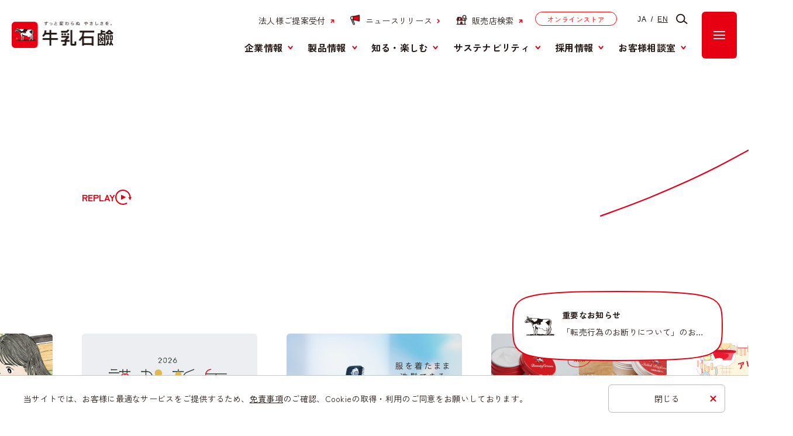

--- FILE ---
content_type: text/html; charset=UTF-8
request_url: https://www.cow-soap.co.jp/
body_size: 16212
content:
<!doctype html>
<html lang="ja">

<head>
  <meta charset="utf-8">
<meta name="viewport" content="width=device-width, initial-scale=1">
<link rel="preconnect" href="https://fonts.googleapis.com">
<link rel="preconnect" href="https://fonts.gstatic.com" crossorigin>
<link href="https://fonts.googleapis.com/css2?family=Zen+Kaku+Gothic+New:wght@400;700&display=swap" rel="stylesheet">
<link rel="stylesheet" href="https://unpkg.com/swiper@8/swiper-bundle.min.css" />
<link rel="preload" as="style" href="/assets/styles/style.css">
<link rel="stylesheet" href="/assets/styles/style.css">
<script src="/assets/scripts/viewport.js"></script>
  <script src="https://cdn.jsdelivr.net/npm/js-cookie@3.0.5/dist/js.cookie.min.js"></script>
  <title>牛乳石鹸｜ずっと変わらぬやさしさを。｜牛乳石鹸共進社株式会社</title>
  <meta name="description" content="牛乳石鹸共進社が運営するウェブサイトへようこそ。当サイトでは製品情報をはじめ、創業１１０余年を迎えた牛乳石鹸の歴史や石鹸に関する情報などのコンテンツをご用意しております。ぜひお立ち寄りください。">
  <meta property="og:url" content="https://www.cow-soap.co.jp" />
  <meta property="og:type" content="website" />
  <meta property="og:title" content="牛乳石鹸｜ずっと変わらぬやさしさを。｜牛乳石鹸共進社株式会社">
  <meta property="og:description" content="牛乳石鹸共進社が運営するウェブサイトへようこそ。当サイトでは製品情報をはじめ、創業１１０余年を迎えた牛乳石鹸の歴史や石鹸に関する情報などのコンテンツをご用意しております。ぜひお立ち寄りください。">
  <meta property="og:image" content="https://www.cow-soap.co.jp/assets/images/ogp.png" />
  <meta name='robots' content='max-image-preview:large' />
<style id='wp-img-auto-sizes-contain-inline-css' type='text/css'>
img:is([sizes=auto i],[sizes^="auto," i]){contain-intrinsic-size:3000px 1500px}
/*# sourceURL=wp-img-auto-sizes-contain-inline-css */
</style>
<style id='wp-emoji-styles-inline-css' type='text/css'>

	img.wp-smiley, img.emoji {
		display: inline !important;
		border: none !important;
		box-shadow: none !important;
		height: 1em !important;
		width: 1em !important;
		margin: 0 0.07em !important;
		vertical-align: -0.1em !important;
		background: none !important;
		padding: 0 !important;
	}
/*# sourceURL=wp-emoji-styles-inline-css */
</style>
<style id='wp-block-library-inline-css' type='text/css'>
:root{--wp-block-synced-color:#7a00df;--wp-block-synced-color--rgb:122,0,223;--wp-bound-block-color:var(--wp-block-synced-color);--wp-editor-canvas-background:#ddd;--wp-admin-theme-color:#007cba;--wp-admin-theme-color--rgb:0,124,186;--wp-admin-theme-color-darker-10:#006ba1;--wp-admin-theme-color-darker-10--rgb:0,107,160.5;--wp-admin-theme-color-darker-20:#005a87;--wp-admin-theme-color-darker-20--rgb:0,90,135;--wp-admin-border-width-focus:2px}@media (min-resolution:192dpi){:root{--wp-admin-border-width-focus:1.5px}}.wp-element-button{cursor:pointer}:root .has-very-light-gray-background-color{background-color:#eee}:root .has-very-dark-gray-background-color{background-color:#313131}:root .has-very-light-gray-color{color:#eee}:root .has-very-dark-gray-color{color:#313131}:root .has-vivid-green-cyan-to-vivid-cyan-blue-gradient-background{background:linear-gradient(135deg,#00d084,#0693e3)}:root .has-purple-crush-gradient-background{background:linear-gradient(135deg,#34e2e4,#4721fb 50%,#ab1dfe)}:root .has-hazy-dawn-gradient-background{background:linear-gradient(135deg,#faaca8,#dad0ec)}:root .has-subdued-olive-gradient-background{background:linear-gradient(135deg,#fafae1,#67a671)}:root .has-atomic-cream-gradient-background{background:linear-gradient(135deg,#fdd79a,#004a59)}:root .has-nightshade-gradient-background{background:linear-gradient(135deg,#330968,#31cdcf)}:root .has-midnight-gradient-background{background:linear-gradient(135deg,#020381,#2874fc)}:root{--wp--preset--font-size--normal:16px;--wp--preset--font-size--huge:42px}.has-regular-font-size{font-size:1em}.has-larger-font-size{font-size:2.625em}.has-normal-font-size{font-size:var(--wp--preset--font-size--normal)}.has-huge-font-size{font-size:var(--wp--preset--font-size--huge)}.has-text-align-center{text-align:center}.has-text-align-left{text-align:left}.has-text-align-right{text-align:right}.has-fit-text{white-space:nowrap!important}#end-resizable-editor-section{display:none}.aligncenter{clear:both}.items-justified-left{justify-content:flex-start}.items-justified-center{justify-content:center}.items-justified-right{justify-content:flex-end}.items-justified-space-between{justify-content:space-between}.screen-reader-text{border:0;clip-path:inset(50%);height:1px;margin:-1px;overflow:hidden;padding:0;position:absolute;width:1px;word-wrap:normal!important}.screen-reader-text:focus{background-color:#ddd;clip-path:none;color:#444;display:block;font-size:1em;height:auto;left:5px;line-height:normal;padding:15px 23px 14px;text-decoration:none;top:5px;width:auto;z-index:100000}html :where(.has-border-color){border-style:solid}html :where([style*=border-top-color]){border-top-style:solid}html :where([style*=border-right-color]){border-right-style:solid}html :where([style*=border-bottom-color]){border-bottom-style:solid}html :where([style*=border-left-color]){border-left-style:solid}html :where([style*=border-width]){border-style:solid}html :where([style*=border-top-width]){border-top-style:solid}html :where([style*=border-right-width]){border-right-style:solid}html :where([style*=border-bottom-width]){border-bottom-style:solid}html :where([style*=border-left-width]){border-left-style:solid}html :where(img[class*=wp-image-]){height:auto;max-width:100%}:where(figure){margin:0 0 1em}html :where(.is-position-sticky){--wp-admin--admin-bar--position-offset:var(--wp-admin--admin-bar--height,0px)}@media screen and (max-width:600px){html :where(.is-position-sticky){--wp-admin--admin-bar--position-offset:0px}}

/*# sourceURL=wp-block-library-inline-css */
</style><style id='global-styles-inline-css' type='text/css'>
:root{--wp--preset--aspect-ratio--square: 1;--wp--preset--aspect-ratio--4-3: 4/3;--wp--preset--aspect-ratio--3-4: 3/4;--wp--preset--aspect-ratio--3-2: 3/2;--wp--preset--aspect-ratio--2-3: 2/3;--wp--preset--aspect-ratio--16-9: 16/9;--wp--preset--aspect-ratio--9-16: 9/16;--wp--preset--color--black: #000000;--wp--preset--color--cyan-bluish-gray: #abb8c3;--wp--preset--color--white: #ffffff;--wp--preset--color--pale-pink: #f78da7;--wp--preset--color--vivid-red: #cf2e2e;--wp--preset--color--luminous-vivid-orange: #ff6900;--wp--preset--color--luminous-vivid-amber: #fcb900;--wp--preset--color--light-green-cyan: #7bdcb5;--wp--preset--color--vivid-green-cyan: #00d084;--wp--preset--color--pale-cyan-blue: #8ed1fc;--wp--preset--color--vivid-cyan-blue: #0693e3;--wp--preset--color--vivid-purple: #9b51e0;--wp--preset--gradient--vivid-cyan-blue-to-vivid-purple: linear-gradient(135deg,rgb(6,147,227) 0%,rgb(155,81,224) 100%);--wp--preset--gradient--light-green-cyan-to-vivid-green-cyan: linear-gradient(135deg,rgb(122,220,180) 0%,rgb(0,208,130) 100%);--wp--preset--gradient--luminous-vivid-amber-to-luminous-vivid-orange: linear-gradient(135deg,rgb(252,185,0) 0%,rgb(255,105,0) 100%);--wp--preset--gradient--luminous-vivid-orange-to-vivid-red: linear-gradient(135deg,rgb(255,105,0) 0%,rgb(207,46,46) 100%);--wp--preset--gradient--very-light-gray-to-cyan-bluish-gray: linear-gradient(135deg,rgb(238,238,238) 0%,rgb(169,184,195) 100%);--wp--preset--gradient--cool-to-warm-spectrum: linear-gradient(135deg,rgb(74,234,220) 0%,rgb(151,120,209) 20%,rgb(207,42,186) 40%,rgb(238,44,130) 60%,rgb(251,105,98) 80%,rgb(254,248,76) 100%);--wp--preset--gradient--blush-light-purple: linear-gradient(135deg,rgb(255,206,236) 0%,rgb(152,150,240) 100%);--wp--preset--gradient--blush-bordeaux: linear-gradient(135deg,rgb(254,205,165) 0%,rgb(254,45,45) 50%,rgb(107,0,62) 100%);--wp--preset--gradient--luminous-dusk: linear-gradient(135deg,rgb(255,203,112) 0%,rgb(199,81,192) 50%,rgb(65,88,208) 100%);--wp--preset--gradient--pale-ocean: linear-gradient(135deg,rgb(255,245,203) 0%,rgb(182,227,212) 50%,rgb(51,167,181) 100%);--wp--preset--gradient--electric-grass: linear-gradient(135deg,rgb(202,248,128) 0%,rgb(113,206,126) 100%);--wp--preset--gradient--midnight: linear-gradient(135deg,rgb(2,3,129) 0%,rgb(40,116,252) 100%);--wp--preset--font-size--small: 14px;--wp--preset--font-size--medium: 20px;--wp--preset--font-size--large: 24px;--wp--preset--font-size--x-large: 42px;--wp--preset--spacing--20: 0.44rem;--wp--preset--spacing--30: 0.67rem;--wp--preset--spacing--40: 1rem;--wp--preset--spacing--50: 1.5rem;--wp--preset--spacing--60: 2.25rem;--wp--preset--spacing--70: 3.38rem;--wp--preset--spacing--80: 5.06rem;--wp--preset--shadow--natural: 6px 6px 9px rgba(0, 0, 0, 0.2);--wp--preset--shadow--deep: 12px 12px 50px rgba(0, 0, 0, 0.4);--wp--preset--shadow--sharp: 6px 6px 0px rgba(0, 0, 0, 0.2);--wp--preset--shadow--outlined: 6px 6px 0px -3px rgb(255, 255, 255), 6px 6px rgb(0, 0, 0);--wp--preset--shadow--crisp: 6px 6px 0px rgb(0, 0, 0);}:where(.is-layout-flex){gap: 0.5em;}:where(.is-layout-grid){gap: 0.5em;}body .is-layout-flex{display: flex;}.is-layout-flex{flex-wrap: wrap;align-items: center;}.is-layout-flex > :is(*, div){margin: 0;}body .is-layout-grid{display: grid;}.is-layout-grid > :is(*, div){margin: 0;}:where(.wp-block-columns.is-layout-flex){gap: 2em;}:where(.wp-block-columns.is-layout-grid){gap: 2em;}:where(.wp-block-post-template.is-layout-flex){gap: 1.25em;}:where(.wp-block-post-template.is-layout-grid){gap: 1.25em;}.has-black-color{color: var(--wp--preset--color--black) !important;}.has-cyan-bluish-gray-color{color: var(--wp--preset--color--cyan-bluish-gray) !important;}.has-white-color{color: var(--wp--preset--color--white) !important;}.has-pale-pink-color{color: var(--wp--preset--color--pale-pink) !important;}.has-vivid-red-color{color: var(--wp--preset--color--vivid-red) !important;}.has-luminous-vivid-orange-color{color: var(--wp--preset--color--luminous-vivid-orange) !important;}.has-luminous-vivid-amber-color{color: var(--wp--preset--color--luminous-vivid-amber) !important;}.has-light-green-cyan-color{color: var(--wp--preset--color--light-green-cyan) !important;}.has-vivid-green-cyan-color{color: var(--wp--preset--color--vivid-green-cyan) !important;}.has-pale-cyan-blue-color{color: var(--wp--preset--color--pale-cyan-blue) !important;}.has-vivid-cyan-blue-color{color: var(--wp--preset--color--vivid-cyan-blue) !important;}.has-vivid-purple-color{color: var(--wp--preset--color--vivid-purple) !important;}.has-black-background-color{background-color: var(--wp--preset--color--black) !important;}.has-cyan-bluish-gray-background-color{background-color: var(--wp--preset--color--cyan-bluish-gray) !important;}.has-white-background-color{background-color: var(--wp--preset--color--white) !important;}.has-pale-pink-background-color{background-color: var(--wp--preset--color--pale-pink) !important;}.has-vivid-red-background-color{background-color: var(--wp--preset--color--vivid-red) !important;}.has-luminous-vivid-orange-background-color{background-color: var(--wp--preset--color--luminous-vivid-orange) !important;}.has-luminous-vivid-amber-background-color{background-color: var(--wp--preset--color--luminous-vivid-amber) !important;}.has-light-green-cyan-background-color{background-color: var(--wp--preset--color--light-green-cyan) !important;}.has-vivid-green-cyan-background-color{background-color: var(--wp--preset--color--vivid-green-cyan) !important;}.has-pale-cyan-blue-background-color{background-color: var(--wp--preset--color--pale-cyan-blue) !important;}.has-vivid-cyan-blue-background-color{background-color: var(--wp--preset--color--vivid-cyan-blue) !important;}.has-vivid-purple-background-color{background-color: var(--wp--preset--color--vivid-purple) !important;}.has-black-border-color{border-color: var(--wp--preset--color--black) !important;}.has-cyan-bluish-gray-border-color{border-color: var(--wp--preset--color--cyan-bluish-gray) !important;}.has-white-border-color{border-color: var(--wp--preset--color--white) !important;}.has-pale-pink-border-color{border-color: var(--wp--preset--color--pale-pink) !important;}.has-vivid-red-border-color{border-color: var(--wp--preset--color--vivid-red) !important;}.has-luminous-vivid-orange-border-color{border-color: var(--wp--preset--color--luminous-vivid-orange) !important;}.has-luminous-vivid-amber-border-color{border-color: var(--wp--preset--color--luminous-vivid-amber) !important;}.has-light-green-cyan-border-color{border-color: var(--wp--preset--color--light-green-cyan) !important;}.has-vivid-green-cyan-border-color{border-color: var(--wp--preset--color--vivid-green-cyan) !important;}.has-pale-cyan-blue-border-color{border-color: var(--wp--preset--color--pale-cyan-blue) !important;}.has-vivid-cyan-blue-border-color{border-color: var(--wp--preset--color--vivid-cyan-blue) !important;}.has-vivid-purple-border-color{border-color: var(--wp--preset--color--vivid-purple) !important;}.has-vivid-cyan-blue-to-vivid-purple-gradient-background{background: var(--wp--preset--gradient--vivid-cyan-blue-to-vivid-purple) !important;}.has-light-green-cyan-to-vivid-green-cyan-gradient-background{background: var(--wp--preset--gradient--light-green-cyan-to-vivid-green-cyan) !important;}.has-luminous-vivid-amber-to-luminous-vivid-orange-gradient-background{background: var(--wp--preset--gradient--luminous-vivid-amber-to-luminous-vivid-orange) !important;}.has-luminous-vivid-orange-to-vivid-red-gradient-background{background: var(--wp--preset--gradient--luminous-vivid-orange-to-vivid-red) !important;}.has-very-light-gray-to-cyan-bluish-gray-gradient-background{background: var(--wp--preset--gradient--very-light-gray-to-cyan-bluish-gray) !important;}.has-cool-to-warm-spectrum-gradient-background{background: var(--wp--preset--gradient--cool-to-warm-spectrum) !important;}.has-blush-light-purple-gradient-background{background: var(--wp--preset--gradient--blush-light-purple) !important;}.has-blush-bordeaux-gradient-background{background: var(--wp--preset--gradient--blush-bordeaux) !important;}.has-luminous-dusk-gradient-background{background: var(--wp--preset--gradient--luminous-dusk) !important;}.has-pale-ocean-gradient-background{background: var(--wp--preset--gradient--pale-ocean) !important;}.has-electric-grass-gradient-background{background: var(--wp--preset--gradient--electric-grass) !important;}.has-midnight-gradient-background{background: var(--wp--preset--gradient--midnight) !important;}.has-small-font-size{font-size: var(--wp--preset--font-size--small) !important;}.has-medium-font-size{font-size: var(--wp--preset--font-size--medium) !important;}.has-large-font-size{font-size: var(--wp--preset--font-size--large) !important;}.has-x-large-font-size{font-size: var(--wp--preset--font-size--x-large) !important;}
/*# sourceURL=global-styles-inline-css */
</style>

<style id='classic-theme-styles-inline-css' type='text/css'>
/*! This file is auto-generated */
.wp-block-button__link{color:#fff;background-color:#32373c;border-radius:9999px;box-shadow:none;text-decoration:none;padding:calc(.667em + 2px) calc(1.333em + 2px);font-size:1.125em}.wp-block-file__button{background:#32373c;color:#fff;text-decoration:none}
/*# sourceURL=/wp-includes/css/classic-themes.min.css */
</style>
<link rel='stylesheet' id='parent-style-css' href='https://www.cow-soap.co.jp/cms/wp-content/themes/cow-soap/style.css?ver=1759308093' type='text/css' media='all' />
<link rel='stylesheet' id='child-style-css' href='https://www.cow-soap.co.jp/cms/wp-content/themes/cow-soap-child/style.css?ver=1768917653' type='text/css' media='all' />
<link rel="https://api.w.org/" href="https://www.cow-soap.co.jp/wp-json/" /><link rel="EditURI" type="application/rsd+xml" title="RSD" href="https://www.cow-soap.co.jp/cms/xmlrpc.php?rsd" />
<meta name="generator" content="WordPress 6.9" />
  <script src="https://cdnjs.cloudflare.com/ajax/libs/lottie-web/5.13.0/lottie.min.js"></script>
  </head>

<body class="is-loading">
  <div id="js-splash" class="p-top-splash-outer">
    <div class="p-top-splash">
      <div class="p-top-splash__img">
        <div class="p-top-splash__img-outer">
          <div class="p-top-splash__img-on"><img src="/assets/images/top/splash_on.png" alt=""></div>
        </div>
      </div>
    </div>
    <div class="p-top-splash-bg"></div>
  </div>
    <header id="js-header" class="l-header is-display">
    <div class="l-header__inner">
      <div class="l-header__logo">
        <a class="l-header__logo-link" href="/"><img src="/assets/images/common/logo.png" alt="牛乳石鹸共進社株式会社"></a>
      </div>
      <div class="l-header__nav-block">
        <nav class="l-nav">
          <div class="l-nav__main">
            <ul class="l-nav-list">
              <li class="l-nav-list__item js-nav-parent">
                <a href="/corporate-info/">企業情報</a>
                <div class="l-sub-nav js-nav-panel">
                  <ul class="l-sub-nav-list">
                    <li class="l-sub-nav-list__item l-sub-nav-list__item--parent"><a class="l-sub-nav-list__link" href="/corporate-info/">企業情報</a></li>
                    <li class="l-sub-nav-list__item"><a class="l-sub-nav-list__link" href="/corporate-info/president-message/">社長メッセージ</a></li>
                    <li class="l-sub-nav-list__item"><a class="l-sub-nav-list__link" href="/corporate-info/corporate-profile/">会社概要</a></li>
                    <li class="l-sub-nav-list__item"><a class="l-sub-nav-list__link" href="/corporate-info/product-dev/">製品開発</a></li>
                    <li class="l-sub-nav-list__item"><a class="l-sub-nav-list__link" href="/corporate-info/business-dev/">事業展開</a></li>
                    <li class="l-sub-nav-list__item"><a class="l-sub-nav-list__link" href="/corporate-info/history/">牛乳石鹸の歴史</a></li>
                    <li class="l-sub-nav-list__item"><a class="l-sub-nav-list__link" href="/corporate-info/advertisement/">企業広告</a></li>
                    <li class="l-sub-nav-list__item"><a class="l-sub-nav-list__link" href="/corporate-info/support/">協賛・支援活動</a></li>
                  </ul>
                </div>
              </li>
              <li class="l-nav-list__item js-nav-parent">
                <a href="/products/">製品情報</a>
                <div class="l-sub-nav js-nav-panel">
                  <ul class="l-sub-nav-list">
                    <li class="l-sub-nav-list__item l-sub-nav-list__item--parent"><a class="l-sub-nav-list__link" href="/products/">製品情報</a></li>
                    <li class="l-sub-nav-list__item"><a class="l-sub-nav-list__link" href="/products-brand/">ブランドサイト 一覧</a></li>
                    <li class="l-sub-nav-list__item"><a class="l-sub-nav-list__link" href="/products/list/">製品一覧</a></li>
                    <li class="l-sub-nav-list__item"><a class="l-sub-nav-list__link" href="/products/list/?products-status=new&s=">新製品・リニューアル製品</a></li>
                    <li class="l-sub-nav-list__item"><a class="l-sub-nav-list__link" href="/products/list/?products-status=finished&s=">製造終了（予定）製品</a></li>
                  </ul>
                </div>
              </li>
              <li class="l-nav-list__item js-nav-parent">
                <a href="/event/">知る・楽しむ</a>
                <div class="l-sub-nav js-nav-panel">
                  <ul class="l-sub-nav-list">
                    <li class="l-sub-nav-list__item l-sub-nav-list__item--parent"><a class="l-sub-nav-list__link" href="/event/">知る・楽しむ</a></li>
                    <li class="l-sub-nav-list__item"><a class="l-sub-nav-list__link" href="/event/whats-sekken/">石けんのハナシ</a></li>
                    <li class="l-sub-nav-list__item"><a class="l-sub-nav-list__link" href="/event/tearaisheet/">手洗いシート</a></li>
                    <li class="l-sub-nav-list__item"><a class="l-sub-nav-list__link" href="/event/packagecraft/">パッケージクラフト</a></li>
                    <li class="l-sub-nav-list__item"><a class="l-sub-nav-list__link" href="/event/bath-trivia/">お風呂の豆知識</a></li>
                    <li class="l-sub-nav-list__item"><a class="l-sub-nav-list__link" href="/event/noren-history/">のれんの歴史</a></li>
                    <li class="l-sub-nav-list__item"><a class="l-sub-nav-list__link" href="/event/ehon/">風呂育絵本「ごしごし背中」</a></li>
                    <li class="l-sub-nav-list__item"><a class="l-sub-nav-list__link" href="/point-program/" target="_blank">COW POINT</a></li>
                    <li class="l-sub-nav-list__item"><a class="l-sub-nav-list__link" href="/event/mail-mag/">もーもーまがじん</a></li>
                    <li class="l-sub-nav-list__item"><a class="l-sub-nav-list__link" href="/presents/">今月のプレゼント</a></li>
                  </ul>
                </div>
              </li>
              <li class="l-nav-list__item js-nav-parent">
                <a href="/sustainability/">サステナビリティ</a>
                <div class="l-sub-nav js-nav-panel">
                  <ul class="l-sub-nav-list">
                    <li class="l-sub-nav-list__item l-sub-nav-list__item--parent"><a class="l-sub-nav-list__link" href="/sustainability/">サステナビリティ</a></li>
                    <li class="l-sub-nav-list__item"><a class="l-sub-nav-list__link" href="/sustainability/people/">人にやさしく</a></li>
                    <li class="l-sub-nav-list__item"><a class="l-sub-nav-list__link" href="/sustainability/society/">社会にやさしく</a></li>
                    <li class="l-sub-nav-list__item"><a class="l-sub-nav-list__link" href="/sustainability/environment/">環境にやさしく</a></li>
                  </ul>
                </div>
              </li>
              <li class="l-nav-list__item js-nav-parent">
                <a href="/careers/">採用情報</a>
                <div class="l-sub-nav js-nav-panel">
                  <ul class="l-sub-nav-list">
                    <li class="l-sub-nav-list__item l-sub-nav-list__item--parent"><a class="l-sub-nav-list__link" href="/careers/">採用情報</a></li>
                    <li class="l-sub-nav-list__item l-sub-nav-list__item--external"><a class="l-sub-nav-list__link" href="/recruit/" target="_blank">新卒採用情報</a></li>
                    <li class="l-sub-nav-list__item"><a class="l-sub-nav-list__link" href="/careers/career/">キャリア採用情報</a></li>
                  </ul>
                </div>
              </li>
              <li class="l-nav-list__item js-nav-parent">
                <a href="/csc/">お客様相談室</a>
                <div class="l-sub-nav js-nav-panel">
                  <ul class="l-sub-nav-list">
                    <li class="l-sub-nav-list__item l-sub-nav-list__item--parent"><a class="l-sub-nav-list__link" href="/csc/">お客様相談室</a></li>
                    <li class="l-sub-nav-list__item"><a class="l-sub-nav-list__link" href="/csc/contact/">お問い合わせ</a></li>
                    <li class="l-sub-nav-list__item"><a class="l-sub-nav-list__link" href="/csc/faq/">よくあるご質問</a></li>
                  </ul>
                </div>
              </li>
            </ul>
          </div>
          <div class="l-nav__top">
            <ul class="l-nav-top-list">
              <li class="l-nav-top-list__item l-nav-top-list__item--corp"><a class="l-nav-top-list__item__link" href="https://www.cow-soap.com/toiawase_teian/?_gl=1*gn6d0o*_ga*MTYzNTc1MjU2Ni4xNzM5MTgwMzg5*_ga_NXDZRMRK8J*czE3NTgwMTkzODUkbzI3MyRnMSR0MTc1ODAyMTY3MyRqOSRsMCRoMA" target="_blank">法人様ご提案受付</a></li>
              <li class="l-nav-top-list__item l-nav-top-list__item--news"><a class="l-nav-top-list__item__link" href="/news/">ニュースリリース</a></li>
              <li class="l-nav-top-list__item l-nav-top-list__item--store"><a class="l-nav-top-list__item__link" href="https://www.cow-soap.jp/" target="_blank">販売店検索</a></li>
            </ul>
            <div class="l-nav__online"><a class="l-nav__online-link" href="https://cow-soap-online.jp/shop/default.aspx" target="_blank">オンラインストア</a></div>
          </div>
        </nav>
        <div class="l-nav__lang">
          <ul class="l-nav-lang-list">
            <li class="l-nav-lang-list__item">JA</li>
            <li class="l-nav-lang-list__item"><a class="l-nav-lang-list__link" href="https://www.cow-soap.co.jp/english/" target="_blank">EN</a></li>
          </ul>
        </div>
        <button id="js-search-trigger" class="l-nav__btn-search"></button>
      </div>
      <button id="js-hamburger" type="button" class="l-hamburger">
        <span></span>
        <span></span>
        <span></span>
      </button>
    </div>
    <div id="js-search-modal" class="l-search-block">
  <form class="l-search-block__form" action="https://www.cow-soap.co.jp/" method="get">
    <input class="l-search-block__text" name="s" id="s" type="text" value="" placeholder="検索したい言葉を入力してください">
    <p class="l-search-block__comment">例.　ボディソープ、製品名など</p>
    <button id="submit" class="l-search-block__btn" type="submit">検 索</button>
  </form>
  <button id="js-modal-close" class="l-search-block__btn-close"><span></span><span></span></button>
</div>
<div id="js-overlay" class="l-overlay"></div>    <div id="js-all-menu" class="l-all-menu">
      <div class="l-all-menu__bg"></div>
      <div class="l-all-menu__inr">
        <div class="l-all-menu__main">
          <ul class="c-all-menu-list">
            <li class="js-parent-menu c-all-menu-list__item"><a class=" c-all-menu-list__link" href="/corporate-info/">企業情報</a>
              <ul class="c-all-child-menu-list">
                <li class="c-all-child-menu-list__item c-all-child-menu-list__item--root"><a class="c-all-child-menu-list__link" href="/corporate-info/">企業情報 トップ</a></li>
                <li class="c-all-child-menu-list__item"><a class="c-all-child-menu-list__link" href="/corporate-info/president-message/">社長メッセージ</a></li>
                <li class="c-all-child-menu-list__item"><a class="c-all-child-menu-list__link" href="/corporate-info/corporate-profile/">会社概要</a></li>
                <li class="c-all-child-menu-list__item"><a class="c-all-child-menu-list__link" href="/corporate-info/product-dev/">製品開発</a></li>
                <li class="c-all-child-menu-list__item"><a class="c-all-child-menu-list__link" href="/corporate-info/business-dev/">事業展開</a></li>
                <li class="c-all-child-menu-list__item"><a class="c-all-child-menu-list__link" href="/corporate-info/history/">牛乳石鹸の歴史</a></li>
                <li class="c-all-child-menu-list__item"><a class="c-all-child-menu-list__link" href="/corporate-info/advertisement/">企業広告</a></li>
                <li class="c-all-child-menu-list__item"><a class="c-all-child-menu-list__link" href="/corporate-info/support/">協賛・支援活動</a></li>
              </ul>
            </li>
          </ul>
          <ul class="c-all-menu-list">
            <li class="js-parent-menu c-all-menu-list__item"><a class="c-all-menu-list__link" href="/products/">製品情報</a>
              <ul class="c-all-child-menu-list">
                <li class="c-all-child-menu-list__item c-all-child-menu-list__item--root"><a class="c-all-child-menu-list__link" href="/products/">製品情報 トップ</a></li>
                <li class="c-all-child-menu-list__item"><a class="c-all-child-menu-list__link" href="/products-brand/">ブランドサイト 一覧</a></li>
                <li class="c-all-child-menu-list__item"><a class="c-all-child-menu-list__link" href="/products/list/">製品一覧</a></li>
                <li class="c-all-child-menu-list__item"><a class="c-all-child-menu-list__link" href="/products/list/?products-status=new&s=">新製品・リニューアル製品</a></li>
                <li class="c-all-child-menu-list__item"><a class="c-all-child-menu-list__link" href="/products/list/?products-status=finished&s=">製造終了（予定）製品</a></li>
              </ul>
            </li>
          </ul>
          <ul class="c-all-menu-list">
            <li class="js-parent-menu c-all-menu-list__item"><a class="c-all-menu-list__link" href="/event/">知る・楽しむ</a>
              <ul class="c-all-child-menu-list">
                <li class="c-all-child-menu-list__item c-all-child-menu-list__item--root"><a class="c-all-child-menu-list__link" href="/event/">知る・楽しむ トップ</a></li>
                <li class="c-all-child-menu-list__item"><a class="c-all-child-menu-list__link" href="/event/whats-sekken/">石けんのハナシ</a></li>
                <li class="c-all-child-menu-list__item"><a class="c-all-child-menu-list__link" href="/event/tearaisheet/">手洗いシート</a></li>
                <li class="c-all-child-menu-list__item"><a class="c-all-child-menu-list__link" href="/event/packagecraft/">パッケージクラフト</a></li>
                <li class="c-all-child-menu-list__item"><a class="c-all-child-menu-list__link" href="/event/bath-trivia/">お風呂の豆知識</a></li>
                <li class="c-all-child-menu-list__item"><a class="c-all-child-menu-list__link" href="/event/noren-history/">のれんの歴史</a></li>
                <li class="c-all-child-menu-list__item"><a class="c-all-child-menu-list__link" href="/event/ehon/">風呂育絵本「ごしごし背中」</a></li>
                <li class="c-all-child-menu-list__item"><a class="c-all-child-menu-list__link" href="/point-program/" target="_blank">COW POINT</a></li>
                <li class="c-all-child-menu-list__item"><a class="c-all-child-menu-list__link" href="/event/mail-mag/">もーもーまがじん</a></li>
                <li class="c-all-child-menu-list__item"><a class="c-all-child-menu-list__link" href="/presents/">今月のプレゼント</a></li>
              </ul>
            </li>
          </ul>
          <ul class="c-all-menu-list">
            <li class="js-parent-menu c-all-menu-list__item"><a class="c-all-menu-list__link" href="/sustainability/">サステナビリティ</a>
              <ul class="c-all-child-menu-list">
                <li class="c-all-child-menu-list__item c-all-child-menu-list__item--root"><a class="c-all-child-menu-list__link" href="/sustainability/">サステナビリティ トップ</a></li>
                <li class="c-all-child-menu-list__item"><a class="c-all-child-menu-list__link" href="/sustainability/people/">人にやさしく</a></li>
                <li class="c-all-child-menu-list__item"><a class="c-all-child-menu-list__link" href="/sustainability/society/">社会にやさしく</a></li>
                <li class="c-all-child-menu-list__item"><a class="c-all-child-menu-list__link" href="/sustainability/environment/">環境にやさしく</a></li>
              </ul>
            </li>
          </ul>
          <ul class="c-all-menu-list">
            <li class="js-parent-menu c-all-menu-list__item"><a class="c-all-menu-list__link" href="/careers/">採用情報</a>
              <ul class="c-all-child-menu-list">
                <li class="c-all-child-menu-list__item c-all-child-menu-list__item--root"><a class="c-all-child-menu-list__link" href="/careers/">採用情報 トップ</a></li>
                <li class="c-all-child-menu-list__item c-all-child-menu-list__item--external"><a class="c-all-child-menu-list__link" href="https://www.cow-soap.co.jp/recruit/" target="_blank">新卒採用情報</a></li>
                <li class="c-all-child-menu-list__item"><a class="c-all-child-menu-list__link" href="/careers/career/">キャリア採用情報</a></li>
              </ul>
            </li>
          </ul>
          <ul class="c-all-menu-list">
            <li class="js-parent-menu c-all-menu-list__item"><a class="c-all-menu-list__link" href="/csc/">お客様相談室</a>
              <ul class="c-all-child-menu-list">
                <li class="c-all-child-menu-list__item c-all-child-menu-list__item--root"><a class="c-all-child-menu-list__link" href="/csc/">お客様相談室 トップ</a></li>
                <li class="c-all-child-menu-list__item"><a class="c-all-child-menu-list__link" href="/csc/contact/">お問い合わせ</a></li>
                <li class="c-all-child-menu-list__item"><a class="c-all-child-menu-list__link" href="/csc/faq/">よくあるご質問</a></li>
              </ul>
            </li>
          </ul>
        </div>
        <div class="l-all-menu__under">
          <ul class="c-all-under-menu-list">
            <li class="c-all-under-menu-list__item c-all-under-menu-list__item--store"><a class="c-all-under-menu-list__link" href="https://www.cow-soap.jp/" target="_blank">販売店検索</a></li>
            <li class="c-all-under-menu-list__item c-all-under-menu-list__item--news"><a class="c-all-under-menu-list__link" href="/news/">ニュースリリース</a></li>

            <li class="c-all-under-menu-list__item c-all-under-menu-list__item--corp"><a class="c-all-under-menu-list__link" href="https://www.cow-soap.com/toiawase_teian/?_gl=1*gn6d0o*_ga*MTYzNTc1MjU2Ni4xNzM5MTgwMzg5*_ga_NXDZRMRK8J*czE3NTgwMTkzODUkbzI3MyRnMSR0MTc1ODAyMTY3MyRqOSRsMCRoMA" target="_blank">法人様ご提案受付</a></li>
          </ul>
          <ul class="c-all-under-menu-list">
            <li class="c-all-under-menu-list__item c-all-under-menu-list__item--x"><a class="c-all-under-menu-list__link" href="https://x.com/cowsoapcp" target="_blank">公式 X（エックス）</a></li>
            <li class="c-all-under-menu-list__item c-all-under-menu-list__item--insta"><a class="c-all-under-menu-list__link" href="https://www.instagram.com/cowsoapcp/" target="_blank">公式 Instagram</a></li>
            <li class="c-all-under-menu-list__item c-all-under-menu-list__item--youtube"><a class="c-all-under-menu-list__link" href="https://www.youtube.com/user/cowsoap1909" target="_blank">公式 YouTube</a></li>
            <!--<li class="c-all-under-menu-list__item c-all-under-menu-list__item--facebook"><a class="c-all-under-menu-list__link" href="https://www.facebook.com/cowsoap" target="_blank">公式 Facebook</a></li>-->
          </ul>
          <ul class="c-all-under-menu-list">
            <li class="c-all-under-menu-list__item c-all-under-menu-list__item--club"><a class="c-all-under-menu-list__link" href="https://www.beach.jp/circle/af10134" target="_blank">牛乳石鹸 お風呂部</a></li>
          </ul>
        </div>
        <div class="c-btn-online"><a class="c-btn-online__link" href="https://cow-soap-online.jp/shop/default.aspx" target="_blank">オンラインストア</a></div>
      </div>
    </div>
  </header>  <div class="l-cookie">
    <div class="l-cookie__inner">
      <p class="l-cookie__text">当サイトでは、お客様に最適なサービスをご提供するため、<a href="/site-info/disclaimer/">免責事項</a>のご確認、Cookieの取得・利用のご同意をお願いしております。</p>
      <button id="js-cookie-agree" class="l-cookie__btn">閉じる</button>
    </div>
  </div>
  <main class="l-main">
    <div class="p-top-mv">
      <div class="p-top-mv__video">
        <div class="lottie-obj js-lottie01"></div>
        <video class="p-top-mv__video-content js-videoContent" data-src="/assets/movie/mv15" muted playsinline></video>
        <button class="p-top-mv__video-replay js-videoReplay is-playing">
          <span>REPLAY</span>
          <img src="/assets/images/top/arrow-replay.svg" alt="">
        </button>
      </div>
                                        <div id="js-important" class="p-top-important-frame">
                <a class="p-top-important-frame__link" href="https://www.cow-soap.co.jp/news/news-20250318-001/">
                  <div class="p-top-important-frame__logo"><img src="/assets/images/top/logo_cow.png" alt=""></div>
                  <div class="p-top-important-frame__block">
                    <p class="p-top-important-frame__title">重要なお知らせ</p>
                    <p class="p-top-important-frame__text">
                      「転売行為のお断りについて」のお…                    </p>
                  </div>
                </a>
              </div>
                                  </div>
                        <div class="p-top-slider-outer p-top-slider-6">

              <div id="js-bg-animation" class="p-top-bg01-outer">
                <div class="p-top-bg01"></div>
              </div>
              <div class="p-top-slider-wrap">
                <div id="js-topics-swiper" class="p-top-slider swiper">
                  <div class="p-top-slider__wrapper swiper-wrapper">
                                          <div class="p-top-slider__slide swiper-slide">
                        <a class="p-top-slider__link" href="https://www.cow-soap.co.jp/news/news-20260101-001/">
                          <div class="p-top-slider__img"><img src="https://www.cow-soap.co.jp/cms/wp-content/uploads/2026/01/mainimage_2026nenga.png" alt=""></div>
                          <p class="p-top-slider__date">2026年01月01日</p>
                          <p class="p-top-slider__title">謹賀新年 ２０２６年スタート！</p>
                        </a>
                      </div>
                                          <div class="p-top-slider__slide swiper-slide">
                        <a class="p-top-slider__link" href="https://www.cow-soap.co.jp/news/news-20250909-001/">
                          <div class="p-top-slider__img"><img src="https://www.cow-soap.co.jp/cms/wp-content/uploads/2026/01/ssg_main_00.jpg" alt=""></div>
                          <p class="p-top-slider__date">2025年09月09日</p>
                          <p class="p-top-slider__title">服を着たまま洗髪できる ポータブル洗髪デバイスセット「SUSUGU」ページ公開</p>
                        </a>
                      </div>
                                          <div class="p-top-slider__slide swiper-slide">
                        <a class="p-top-slider__link" href="https://www.cow-soap.co.jp/news/news-20250901-002/">
                          <div class="p-top-slider__img"><img src="https://www.cow-soap.co.jp/cms/wp-content/uploads/2025/10/thumb-news-list06.png" alt=""></div>
                          <p class="p-top-slider__date">2025年09月01日</p>
                          <p class="p-top-slider__title">〈赤箱アイテム〉オンラインショップで人気のアイテムが今年も数量限定で店頭販売！</p>
                        </a>
                      </div>
                                          <div class="p-top-slider__slide swiper-slide">
                        <a class="p-top-slider__link" href="https://www.cow-soap.co.jp/news/news-20250515-001/">
                          <div class="p-top-slider__img"><img src="https://www.cow-soap.co.jp/cms/wp-content/uploads/2025/10/thumb-news-list02.png" alt=""></div>
                          <p class="p-top-slider__date">2025年05月15日</p>
                          <p class="p-top-slider__title">社名は牛乳“石鹸”だけど、実は売上の４４％はボディソープ。牛乳石鹸を支えるボディソープを巡るショート動画公開</p>
                        </a>
                      </div>
                                          <div class="p-top-slider__slide swiper-slide">
                        <a class="p-top-slider__link" href="https://www.cow-soap.co.jp/news/news-20250401-003/">
                          <div class="p-top-slider__img"><img src="https://www.cow-soap.co.jp/cms/wp-content/uploads/2025/03/thumb-news-list04.png" alt=""></div>
                          <p class="p-top-slider__date">2025年04月01日</p>
                          <p class="p-top-slider__title">牛乳石鹸公式オンラインショップ「みんなのAWA-YA」&amp;牛乳石鹸ポイントプログラム「COW POINT」オープン！</p>
                        </a>
                      </div>
                                          <div class="p-top-slider__slide swiper-slide">
                        <a class="p-top-slider__link" href="https://www.cow-soap.co.jp/news/news-20250401-004/">
                          <div class="p-top-slider__img"><img src="https://www.cow-soap.co.jp/cms/wp-content/uploads/2025/09/thumb-news-list03.png" alt=""></div>
                          <p class="p-top-slider__date">2025年04月01日</p>
                          <p class="p-top-slider__title">牛乳石鹸ポイントプログラム「COW POINT」オープン！</p>
                        </a>
                      </div>
                                      </div>
                </div>
              </div>
                        <div class="p-top-slider__nav">
              <div id="js-topics-swiper-prev" class="p-top-slider__prev swiper-button-prev"></div>
              <div id="js-topics-swiper-pagenation" class="swiper-pagination"></div>
              <button class="p-top-slider__toggle p-top-topicSlider__toggle js-topics_pause">
                <img src="assets/images/common/slide-pause.svg" alt="" class="p-top-slider__pause" width="12" height="16">
                <img src="assets/images/common/slide-start.svg" alt="" class="p-top-slider__start" width="12" height="16">
              </button>
              <div id="js-topics-swiper-next" class="p-top-slider__next swiper-button-next"></div>
            </div>
                      </div>    <div class="l-content-inr">
      <ul class="p-top-sns-list">
        <li class="p-top-sns-list__item">
          <a class="p-top-sns-list__link" href="https://x.com/cowsoapcp" target="_blank">
            <div class="p-top-sns-list__icon"><img src="/assets/images/common/icon_sns_x.png" alt="X"></div>
          </a>
        </li>
        <li class="p-top-sns-list__item">
          <a class="p-top-sns-list__link" href="https://www.instagram.com/cowsoapcp/" target="_blank">
            <div class="p-top-sns-list__icon"><img src="/assets/images/common/icon_sns_insta.png" alt="Instagram"></div>
          </a>
        </li>
        <!--<li class="p-top-sns-list__item">
          <a class="p-top-sns-list__link" href="https://www.facebook.com/cowsoap" target="_blank">
            <div class="p-top-sns-list__icon"><img src="/assets/images/common/icon_sns_fb.png" alt="Facebook"></div>
          </a>
        </li>-->
        <li class="p-top-sns-list__item">
          <a class="p-top-sns-list__link" href="https://www.youtube.com/user/cowsoap1909" target="_blank">
            <div class="p-top-sns-list__icon"><img src="/assets/images/common/icon_sns_yt.png" alt="Youtube"></div>
          </a>
        </li>
        <li class="p-top-sns-list__item p-top-sns-list__item--l is-mail"><a class="p-top-sns-list__link" href="/event/mail-mag/">メール<br>マガジン<div class="p-top-sns-list__icon"><img src="/assets/images/top/icon_mail.png" alt=""></div></a></li>
        <li class="p-top-sns-list__item p-top-sns-list__item--l is-club">
          <a class="p-top-sns-list__link" href="https://www.beach.jp/circleboard/af10134/topictitle" target="_blank">
            <img src="assets/images/top/icon_sns_club.png" alt="牛乳石鹸 お風呂部">
          </a>
        </li>
      </ul>
    </div>
    <section class="p-top-section">
      <div class="l-content-inr">
        <p class="p-top-section__lead">( 牛乳石鹸の商品をご紹介 )</p>
        <p class="p-top-section__title-e">OUR PRODUCTS</p>
        <h2 class="p-top-section__title">製品情報</h2>
      </div>
                    <div class="p-top-products-slider-outer">
          <div id="js-products-swiper" class="p-top-products-slider swiper p-top-products-slider-5">
            <div class="p-top-products-slider__wrapper swiper-wrapper">
                              <div class="p-top-products-slider__slider swiper-slide">
                  <div class="p-top-products-slider__img">
                    <a class="p-top-products-slider__img-link" href="/products-brand/#brand-312"><img src="https://www.cow-soap.co.jp/cms/wp-content/uploads/2025/09/thumb-site_01gs.png" alt=""></a>
                  </div>
                  <a class="p-top-products-slider__text-link" href="/products-brand/#brand-312">
                    <p class="p-top-products-slider__title">カウブランド 赤箱・青箱</p>
                    <p class="p-top-products-slider__text p-top-catalog-link"><span class="p-top-catalog-link__link">製品カタログ</span></p>
                  </a>
                                                        <div class="c-btn-smalll c-btn-smalll--center"><a class="c-btn-smalll__link" href="https://cow-aka.jp/" target="_blank">ブランドサイト</a></div>
                                  </div>
                              <div class="p-top-products-slider__slider swiper-slide">
                  <div class="p-top-products-slider__img">
                    <a class="p-top-products-slider__img-link" href="/products-brand/#brand-361"><img src="https://www.cow-soap.co.jp/cms/wp-content/uploads/2025/09/thumb-site_05mutenka-1.png" alt=""></a>
                  </div>
                  <a class="p-top-products-slider__text-link" href="/products-brand/#brand-361">
                    <p class="p-top-products-slider__title">カウブランド無添加</p>
                    <p class="p-top-products-slider__text p-top-catalog-link"><span class="p-top-catalog-link__link">製品カタログ</span></p>
                  </a>
                                                        <div class="c-btn-smalll c-btn-smalll--center"><a class="c-btn-smalll__link" href="https://www.cow-mutenka.jp/" target="_blank">ブランドサイト</a></div>
                                  </div>
                              <div class="p-top-products-slider__slider swiper-slide">
                  <div class="p-top-products-slider__img">
                    <a class="p-top-products-slider__img-link" href="/products-brand/#brand-358"><img src="https://www.cow-soap.co.jp/cms/wp-content/uploads/2025/09/thumb-site_02bouncia-2.png" alt=""></a>
                  </div>
                  <a class="p-top-products-slider__text-link" href="/products-brand/#brand-358">
                    <p class="p-top-products-slider__title">バウンシア ボディソープ</p>
                    <p class="p-top-products-slider__text p-top-catalog-link"><span class="p-top-catalog-link__link">製品カタログ</span></p>
                  </a>
                                                        <div class="c-btn-smalll c-btn-smalll--center"><a class="c-btn-smalll__link" href="https://www.bouncia.jp/" target="_blank">ブランドサイト</a></div>
                                  </div>
                              <div class="p-top-products-slider__slider swiper-slide">
                  <div class="p-top-products-slider__img">
                    <a class="p-top-products-slider__img-link" href="/products-brand/#brand-359"><img src="https://www.cow-soap.co.jp/cms/wp-content/uploads/2025/09/thumb-site_04skinlife.png" alt=""></a>
                  </div>
                  <a class="p-top-products-slider__text-link" href="/products-brand/#brand-359">
                    <p class="p-top-products-slider__title">スキンライフ</p>
                    <p class="p-top-products-slider__text p-top-catalog-link"><span class="p-top-catalog-link__link">製品カタログ</span></p>
                  </a>
                                                        <div class="c-btn-smalll c-btn-smalll--center"><a class="c-btn-smalll__link" href="https://www.skinlife.jp/" target="_blank">ブランドサイト</a></div>
                                  </div>
                              <div class="p-top-products-slider__slider swiper-slide">
                  <div class="p-top-products-slider__img">
                    <a class="p-top-products-slider__img-link" href="/products-brand/#brand-360"><img src="https://www.cow-soap.co.jp/cms/wp-content/uploads/2025/09/thumb-site_03milky.png" alt=""></a>
                  </div>
                  <a class="p-top-products-slider__text-link" href="/products-brand/#brand-360">
                    <p class="p-top-products-slider__title">ミルキィボディソープ</p>
                    <p class="p-top-products-slider__text p-top-catalog-link"><span class="p-top-catalog-link__link">製品カタログ</span></p>
                  </a>
                                                        <div class="c-btn-smalll c-btn-smalll--center"><a class="c-btn-smalll__link" href="https://www.milky-bodysoap.jp/" target="_blank">ブランドサイト</a></div>
                                  </div>
                          </div>
          </div>
        </div>
            <div class="l-content-inr p-top-products-slider__nav p-top-products-slider-5">
        <div id="js-products-swiper-prev" class="swiper-button-prev"></div>
        <div id="js-products-swiper-pagenation" class="swiper-pagination"></div>
        <button class="p-top-slider__toggle js-products_pause">
          <img src="assets/images/common/slide-pause.svg" alt="" class="p-top-slider__pause" width="12" height="16">
          <img src="assets/images/common/slide-start.svg" alt="" class="p-top-slider__start" width="12" height="16">
        </button>
        <div id="js-products-swiper-next" class="swiper-button-next"></div>
      </div>
      <div class="l-content-inr">
        <ul class="p-products-under-link-list u-mt80">
          <li class="p-products-under-link-list__item"><a class="p-products-under-link-list__link" href="/products/list/?products-status=new&amp;s=">新商品・リニューアル</a></li>
          <li class="p-products-under-link-list__item"><a class="p-products-under-link-list__link" href="/products/list/">製品一覧</a></li>
          <li class="p-products-under-link-list__item"><a class="p-products-under-link-list__link" href="/products/">カテゴリ別一覧</a></li>
        </ul>

        <div class="c-page-bottom-btn"><a class="c-page-bottom-btn__link" href="/products/">製品情報</a></div>

        <div class="p-top-products-bnr">
          <ul class="p-top-bnr-list">
            <li class="p-top-bnr-list__item"><a class="p-top-bnr-list__link" href="https://cow-soap-online.jp/shop/default.aspx" target="_blank"><img src="/assets/images/top/bnr_awaya.png" alt=""></a></li>
            <li class="p-top-bnr-list__item"><a class="p-top-bnr-list__link" href="https://www.cow-soap.co.jp/point-program/" target="_blank"><img src="/assets/images/top/bnr_point.png" alt=""></a></li>
            <li class="p-top-bnr-list__item"><a class="p-top-bnr-list__link" href="https://www.bison.co.jp" target="_blank"><img src="/assets/images/top/bnr_bison.png" alt=""></a></li>
          </ul>
          <div class="p-top-bnr-frame-list">
            <a class="p-top-bnr-frame-list__btn" href="https://note.com/cow_soap" target="_blank">
              <p class="p-top-bnr-frame-list__note">note</p>
              <p class="p-top-bnr-frame-list__lead">新しいコト、挑戦中！</p>
              <p class="p-top-bnr-frame-list__title">新規事業室</p>
            </a>
            <div class="p-top-bnr-frame-list__item"><a class="p-top-bnr-frame-list__link" href="https://tsunagucare.jp/" target="_blank"><img src="/assets/images/top/bnr_tsunagucare.png" alt=""></a></div>
            <div class="p-top-bnr-frame-list__item"><a class="p-top-bnr-frame-list__link" href="https://susugu.jp/" target="_blank"><img src="/assets/images/top/bnr_susugu.png" alt=""></a></div>

          </div>
        </div>
      </div>
    </section>
    <section class="p-top-enjoy-section p-top-section js-inview">
      <div class="p-top-bg02"></div>
      <p class="p-top-section__lead">( もっと、石けんのこと )</p>
      <p class="p-top-section__title-e">ENJOY WASH!</p>
      <h2 class="p-top-section__title">知る・楽しむ</h2>
      <div id="js-enjoy-swiper" class="p-top-enjoy-slider swiper">
        <div class="p-top-enjoy-slider__wrapper swiper-wrapper">
          <div class="p-top-enjoy-slider__slider swiper-slide">
            <div class="p-top-enjoy-slider__img"><a class="p-top-enjoy-slider__img-link" href="/ofurosenryu2025/"><img src="/assets/images/top/enjoy01.png" alt=""></a></div>
            <p class="p-top-enjoy-slider__text"><a class="p-top-enjoy-slider__text-link" href="/ofurosenryu2025/">お風呂川柳</a></p>
          </div>
          <div class="p-top-enjoy-slider__slider swiper-slide">
            <div class="p-top-enjoy-slider__img"><a class="p-top-enjoy-slider__img-link" href="/presents/"><img src="/assets/images/top/enjoy02.jpg" alt=""></a></div>
            <p class="p-top-enjoy-slider__text"><a class="p-top-enjoy-slider__text-link" href="/presents/">今月のプレゼント</a></p>
          </div>
          <div class="p-top-enjoy-slider__slider swiper-slide">
            <div class="p-top-enjoy-slider__img"><a class="p-top-enjoy-slider__img-link" href="/event/whats-sekken/"><img src="/assets/images/top/enjoy03.png" alt=""></a></div>
            <p class="p-top-enjoy-slider__text"><a class="p-top-enjoy-slider__text-link" href="/event/whats-sekken/">石鹸のハナシ</a></p>
          </div>
          <div class="p-top-enjoy-slider__slider swiper-slide">
            <div class="p-top-enjoy-slider__img"><a class="p-top-enjoy-slider__img-link" href="https://www.youtube.com/user/cowsoap1909" target="_blank"><img src="/assets/images/top/enjoy04.jpg" alt=""></a></div>
            <p class="p-top-enjoy-slider__text"><a class="p-top-enjoy-slider__text-link" href="https://www.youtube.com/user/cowsoap1909" target="_blank">牛乳石鹸公式Youtube</a></p>
          </div>
          <div class="p-top-enjoy-slider__slider swiper-slide">
            <div class="p-top-enjoy-slider__img"><a class="p-top-enjoy-slider__img-link" href="https://cow-tearaikentei.jp/" target="_blank"><img src="/assets/images/top/enjoy05.jpg" alt=""></a></div>
            <p class="p-top-enjoy-slider__text"><a class="p-top-enjoy-slider__text-link" href="https://cow-tearaikentei.jp/" target="_blank">手洗い検定</a></p>
          </div>
        </div>
        <div class="p-top-slider__nav p-top-enjoy-slider__nav">
          <div id="js-enjoy-swiper-prev" class="swiper-button-prev"></div>
          <div id="js-enjoy-swiper-pagenation" class="swiper-pagination"></div>
          <button class="p-top-slider__toggle js-enjoy_pause">
            <img src="assets/images/common/slide-pause.svg" alt="" class="p-top-slider__pause" width="12" height="16">
            <img src="assets/images/common/slide-start.svg" alt="" class="p-top-slider__start" width="12" height="16">
          </button>
          <div id="js-enjoy-swiper-next" class="swiper-button-next"></div>
        </div>
      </div>
      <div class="c-page-bottom-btn"><a class="c-page-bottom-btn__link" href="/event/">知る・楽しむ</a></div>
    </section>
    <section class="p-top-about-sec p-top-section">
      <div class="c-clipImage p-top-bg03" style="--clip-name:url(#aboutPath);">
        <div class="c-clipImage__container">
          <svg viewBox="0 0 340 269" fill="none" xmlns="http://www.w3.org/2000/svg">
            <defs>
              <clipPath id="aboutPath" clipPathUnits="userSpaceOnUse">
                <path
                  class="c-clipImage__target"
                  d="M137.526 1.29407C223.157 -8.59788 356.372 37.4297 337.124 166.694C326.109 240.662 214.284 295.596 156.452 253.225C86.0128 201.617 28.5503 250.978 3.99393 147.399C-22.9919 33.5718 94.0274 6.319 137.526 1.29407Z" />
                <path
                  class="c-clipImage__first"
                  d="M116.368 3.26141C214.117 -10.1452 322.863 14.2305 316.754 143.422C313.215 218.254 220.731 242.543 134.696 240.925C56.1069 239.447 -4.743 183.291 0.291245 111.733C5.1787 42.2626 66.8521 10.0528 116.368 3.26141Z" />
                <rect width="1" height="1" />
              </clipPath>
            </defs>
          </svg>


          <div class="c-clipImage__inner">
            <div class="c-clipImage__image">
              <img src="/assets/images/top/bg_about01.png" alt="">
            </div>
            <div class="c-clipImage__bgWrap">
              <div class="c-clipImage__bg"></div>
            </div>
          </div>
        </div>
      </div>
      <div class="c-clipImage p-top-bg04" style="--clip-name:url(#massagePath);">
        <div class="c-clipImage__container">
          <svg viewBox="0 0 416 309" fill="none" xmlns="http://www.w3.org/2000/svg">
            <defs>
              <clipPath id="massagePath" clipPathUnits="userSpaceOnUse">
                <path
                  class="c-clipImage__target"
                  d="M415.868 175.409C420.34 55.7294 309.823 78.4425 262.333 37.4565C151.108 -58.5367 -43.2326 41.8041 8.62419 204.355C44.189 315.837 127.629 255.047 241.465 299.767C333.884 336.074 412.737 259.206 415.868 175.409Z" />
                <path
                  class="c-clipImage__first"
                  d="M0.0233507 127.98C1.97596 -16.5177 148.113 -13.2337 222.673 16.3226C284.789 40.9458 412.055 37.6688 386.705 178.882C372.243 259.44 275.521 274.885 175.985 285.835C103.377 293.823 -1.79844 262.796 0.0233507 127.98Z" />
                <rect width="1" height="1" />
              </clipPath>
            </defs>
          </svg>


          <div class="c-clipImage__inner">
            <div class="c-clipImage__image">
              <img src="/assets/images/corporate-info/top/img-message.jpg" alt="">
            </div>
            <div class="c-clipImage__bgWrap">
              <div class="c-clipImage__bg"></div>
            </div>
          </div>
        </div>
      </div>
      <div class="l-content-inr">
        <p class="p-top-section__lead">( 私たち、牛乳石鹸について )</p>
        <p class="p-top-section__title-e">ABOUT US</p>
        <h2 class="p-top-section__title">企業情報</h2>
        <div class="p-top-about-sec__content">
          <p class="p-top-about-sec__text">お肌と心にやさしい製品だけを、お客様にお届けするために。<br>
            社員一丸となって、品質の維持と向上に取り組んでいます。</p>

          <ul class="p-top-about-list">
            <li class="p-top-about-list__item"><a class="p-top-about-list__link" href="/corporate-info/president-message/">社長メッセージ</a></li>
            <li class="p-top-about-list__item"><a class="p-top-about-list__link" href="/corporate-info/corporate-profile/">会社概要</a></li>
            <li class="p-top-about-list__item"><a class="p-top-about-list__link" href="/corporate-info/product-dev/">製品開発</a></li>
            <li class="p-top-about-list__item"><a class="p-top-about-list__link" href="/corporate-info/business-dev/">事業展開</a></li>
            <li class="p-top-about-list__item"><a class="p-top-about-list__link" href="/corporate-info/history/">牛乳石鹸の歴史</a></li>
            <li class="p-top-about-list__item"><a class="p-top-about-list__link" href="/corporate-info/advertisement/">企業広告</a></li>
            <li class="p-top-about-list__item"><a class="p-top-about-list__link" href="/corporate-info/support/">協賛・支援活動</a></li>
          </ul>
        </div>
        <div class="c-page-bottom-btn"><a class="c-page-bottom-btn__link" href="/corporate-info/">企業情報</a></div>
      </div>
    </section>
    <div class="p-top-flex">
      <section class="p-top-sus-sec p-top-flex__content js-inview">
        <div class="p-top-flex__img p-top-customer-sec__img">
          <a class="p-top-flex__img-link" href="/sustainability/"><img src="/assets/images/top/thumb_sus.png" alt=""></a>
        </div>
        <div class="p-top-flex__block">
          <p class="p-top-flex__title-e">SUSTAINABILITY</p>
          <h2 class="p-top-flex__title"><a class="p-top-flex__link" href="/sustainability/">サステナビリティ</a></h2>
          <p class="p-top-flex__text">｢人にやさしく」「社会にやさしく」「環境にやさしく」。<br>私たちの様々な取り組みを紹介します。</p>
        </div>
      </section>
      <section class="p-top-recruit-sec p-top-flex__content js-inview">
        <div class="p-top-flex__img p-top-recruit-sec__img">
          <a class="p-top-flex__img-link" href="/careers/"><img src="/assets/images/top/thumb_recruit.png" alt=""></a>
        </div>
        <div class="p-top-flex__block">
          <p class="p-top-flex__title-e">RECRUIT</p>
          <h2 class="p-top-flex__title"><a class="p-top-flex__link" href="/careers/">採用情報</a></h2>
          <p class="p-top-flex__text">私たちの会社には、あなたの活躍するフィールドがあります。<br>一緒に未来をつくりましょう！</p>
        </div>
      </section>
    </div>
           
        <section class="c-news-sec js-inview">
          <div class="l-content-inr">
                          <div class="c-news-sec__flex c-news-sec--important">
                <div class="c-news-sec__menu">
                  <p class="c-news-sec__title-e">IMPORTANT NOTICE</p>
                  <h2 class="c-news-sec__title">重要なお知らせ</h2>
                </div>
                <div class="c-news-sec__content">
                                  <ul class="c-news-list is-active">
                                          <li class="c-news-list__item">
                        <a class="c-news-list__link" href="https://www.cow-soap.co.jp/news/news-20250318-001/">
                          <p class="c-news-list__title">「転売行為のお断りについて」のお知らせ</p>
                        </a>
                      </li>
                                          <li class="c-news-list__item">
                        <a class="c-news-list__link" href="https://www.cow-soap.co.jp/news/news-20201124-001/">
                          <p class="c-news-list__title">SNSアカウントのなりすましについて</p>
                        </a>
                      </li>
                                      </ul>
                                </div>
              </div>
            
            <div class="c-news-sec__flex">
              <div class="c-news-sec__menu">
                <p class="c-news-sec__title-e">NEWS RELEASE</p>
                <h2 class="c-news-sec__title">ニュースリリース</h2>
                                <ul class="c-news-cat-list">
                  <li class="c-news-cat-list__item"><span id="js-tab-all" class="js-tab-item c-news-cat-list__link is-active">すべて</span></li>
                  <li class="tab-item c-news-cat-list__item"><span id="js-tab-corporate"  class="js-tab-item c-news-cat-list__link">企業情報</span></li>                  <li class="tab-item c-news-cat-list__item"><span id="js-tab-research"  class="js-tab-item c-news-cat-list__link">研究・開発</span></li>                  <li class="tab-item c-news-cat-list__item"><span id="js-tab-sustainability"  class="js-tab-item c-news-cat-list__link">サステナビリティ</span></li>                  <li class="tab-item c-news-cat-list__item"><span id="js-tab-products"  class="js-tab-item c-news-cat-list__link">製品情報</span></li>                                  </ul>
              </div>

              <div class="c-news-sec__content">
                                  <ul id="js-panel-all" class="js-tab-panel c-news-list is-active">
                                          <li class="c-news-list__item">
                        <a class="c-news-list__link" href="https://www.cow-soap.co.jp/news/news-20260114-001/">
                          <div class="c-news-list__header">
                            <p class="c-news-list__date">2026年01月14日</p>
                            <p class="c-news-list__cat">
                              企業情報</p>
                          </div>
                          <p class="c-news-list__title">ホームページリニューアルのお知らせ</p>
                        </a>
                      </li>
                                          <li class="c-news-list__item">
                        <a class="c-news-list__link" href="https://www.cow-soap.co.jp/news/news-20260105-001/">
                          <div class="c-news-list__header">
                            <p class="c-news-list__date">2026年01月05日</p>
                            <p class="c-news-list__cat">
                              企業情報</p>
                          </div>
                          <p class="c-news-list__title">１月のプレゼント応募受付中！</p>
                        </a>
                      </li>
                                          <li class="c-news-list__item">
                        <a class="c-news-list__link" href="https://www.cow-soap.co.jp/news/news-20260101-001/">
                          <div class="c-news-list__header">
                            <p class="c-news-list__date">2026年01月01日</p>
                            <p class="c-news-list__cat">
                              企業情報</p>
                          </div>
                          <p class="c-news-list__title">謹賀新年 ２０２６年スタート！</p>
                        </a>
                      </li>
                                          <li class="c-news-list__item">
                        <a class="c-news-list__link" href="https://www.cow-soap.co.jp/news/news-20251227-001/">
                          <div class="c-news-list__header">
                            <p class="c-news-list__date">2025年12月27日</p>
                            <p class="c-news-list__cat">
                              企業情報</p>
                          </div>
                          <p class="c-news-list__title">１２月のプレゼントキーワード正解発表</p>
                        </a>
                      </li>
                                          <li class="c-news-list__item">
                        <a class="c-news-list__link" href="https://www.cow-soap.co.jp/news/news-20251126-004/">
                          <div class="c-news-list__header">
                            <p class="c-news-list__date">2025年11月26日</p>
                            <p class="c-news-list__cat">
                              企業情報</p>
                          </div>
                          <p class="c-news-list__title">２０２６年の「のれん」をご紹介</p>
                        </a>
                      </li>
                                      </ul>
                
                                                      <ul id="js-panel-corporate" class="js-tab-panel c-news-list">
                                              <li class="c-news-list__item">
                          <a class="c-news-list__link" href="https://www.cow-soap.co.jp/news/news-20260114-001/">
                            <div class="c-news-list__header">
                              <p class="c-news-list__date">2026年01月14日</p>
                              <p class="c-news-list__cat">
                                企業情報</p>
                            </div>
                            <p class="c-news-list__title">ホームページリニューアルのお知らせ</p>
                          </a>
                        </li>
                                              <li class="c-news-list__item">
                          <a class="c-news-list__link" href="https://www.cow-soap.co.jp/news/news-20260105-001/">
                            <div class="c-news-list__header">
                              <p class="c-news-list__date">2026年01月05日</p>
                              <p class="c-news-list__cat">
                                企業情報</p>
                            </div>
                            <p class="c-news-list__title">１月のプレゼント応募受付中！</p>
                          </a>
                        </li>
                                              <li class="c-news-list__item">
                          <a class="c-news-list__link" href="https://www.cow-soap.co.jp/news/news-20260101-001/">
                            <div class="c-news-list__header">
                              <p class="c-news-list__date">2026年01月01日</p>
                              <p class="c-news-list__cat">
                                企業情報</p>
                            </div>
                            <p class="c-news-list__title">謹賀新年 ２０２６年スタート！</p>
                          </a>
                        </li>
                                              <li class="c-news-list__item">
                          <a class="c-news-list__link" href="https://www.cow-soap.co.jp/news/news-20251227-001/">
                            <div class="c-news-list__header">
                              <p class="c-news-list__date">2025年12月27日</p>
                              <p class="c-news-list__cat">
                                企業情報</p>
                            </div>
                            <p class="c-news-list__title">１２月のプレゼントキーワード正解発表</p>
                          </a>
                        </li>
                                              <li class="c-news-list__item">
                          <a class="c-news-list__link" href="https://www.cow-soap.co.jp/news/news-20251126-004/">
                            <div class="c-news-list__header">
                              <p class="c-news-list__date">2025年11月26日</p>
                              <p class="c-news-list__cat">
                                企業情報</p>
                            </div>
                            <p class="c-news-list__title">２０２６年の「のれん」をご紹介</p>
                          </a>
                        </li>
                                          </ul>
                                                                        <ul id="js-panel-research" class="js-tab-panel c-news-list">
                                              <li class="c-news-list__item">
                          <a class="c-news-list__link" href="https://www.cow-soap.co.jp/news/news-20251126-003/">
                            <div class="c-news-list__header">
                              <p class="c-news-list__date">2025年11月26日</p>
                              <p class="c-news-list__cat">
                                研究・開発</p>
                            </div>
                            <p class="c-news-list__title">～泡で育む親子の絆～
入浴時の触れ合いが心の成長をサポート</p>
                          </a>
                        </li>
                                              <li class="c-news-list__item">
                          <a class="c-news-list__link" href="https://www.cow-soap.co.jp/news/news-20251027-001/">
                            <div class="c-news-list__header">
                              <p class="c-news-list__date">2025年10月27日</p>
                              <p class="c-news-list__cat">
                                研究・開発</p>
                            </div>
                            <p class="c-news-list__title">菌叢解析と機械学習による原因菌の探索
「足のにおい」の要因解明に向けて</p>
                          </a>
                        </li>
                                              <li class="c-news-list__item">
                          <a class="c-news-list__link" href="https://www.cow-soap.co.jp/news/news-20251006-001/">
                            <div class="c-news-list__header">
                              <p class="c-news-list__date">2025年10月06日</p>
                              <p class="c-news-list__cat">
                                研究・開発</p>
                            </div>
                            <p class="c-news-list__title">石けん使用後に“キュキュッと感” を感じるメカニズム解明に向けて
「きしみ感」の強さと摩擦波形の関係を探る </p>
                          </a>
                        </li>
                                              <li class="c-news-list__item">
                          <a class="c-news-list__link" href="https://www.cow-soap.co.jp/news/news-20250908-001/">
                            <div class="c-news-list__header">
                              <p class="c-news-list__date">2025年09月08日</p>
                              <p class="c-news-list__cat">
                                研究・開発</p>
                            </div>
                            <p class="c-news-list__title">石けん使用後の“キュキュッと感”のメカニズム解明に向けて</p>
                          </a>
                        </li>
                                              <li class="c-news-list__item">
                          <a class="c-news-list__link" href="https://www.cow-soap.co.jp/news/news-20250626-002/">
                            <div class="c-news-list__header">
                              <p class="c-news-list__date">2025年06月26日</p>
                              <p class="c-news-list__cat">
                                研究・開発</p>
                            </div>
                            <p class="c-news-list__title">動画「お風呂の疑問専門家に聞いてみた」
全５回 毎月２６日（風呂の日）にYouTube公開
お風呂のに浸かると疲れが取れるってホント？</p>
                          </a>
                        </li>
                                          </ul>
                                                                        <ul id="js-panel-sustainability" class="js-tab-panel c-news-list">
                                              <li class="c-news-list__item">
                          <a class="c-news-list__link" href="https://www.cow-soap.co.jp/news/news-20240930-001/">
                            <div class="c-news-list__header">
                              <p class="c-news-list__date">2024年09月30日</p>
                              <p class="c-news-list__cat">
                                サステナビリティ</p>
                            </div>
                            <p class="c-news-list__title">環境省主催「選ぼう！３Ｒキャンペーン 2024」</p>
                          </a>
                        </li>
                                              <li class="c-news-list__item">
                          <a class="c-news-list__link" href="https://www.cow-soap.co.jp/news/news-20240823-001/">
                            <div class="c-news-list__header">
                              <p class="c-news-list__date">2024年08月23日</p>
                              <p class="c-news-list__cat">
                                サステナビリティ</p>
                            </div>
                            <p class="c-news-list__title">経済産業省が推進する「オレンジイノベーション・プロジェクト」の実践企業として牛乳石鹼が参画
認知症当事者とともに製品・サービスを共創</p>
                          </a>
                        </li>
                                              <li class="c-news-list__item">
                          <a class="c-news-list__link" href="https://www.cow-soap.co.jp/news/news-20240729-001/">
                            <div class="c-news-list__header">
                              <p class="c-news-list__date">2024年07月29日</p>
                              <p class="c-news-list__cat">
                                サステナビリティ</p>
                            </div>
                            <p class="c-news-list__title">「サプライチェーン イノベーション大賞２０２４」大賞を受賞</p>
                          </a>
                        </li>
                                              <li class="c-news-list__item">
                          <a class="c-news-list__link" href="https://www.cow-soap.co.jp/news/news-20240515-002/">
                            <div class="c-news-list__header">
                              <p class="c-news-list__date">2024年05月15日</p>
                              <p class="c-news-list__cat">
                                サステナビリティ</p>
                            </div>
                            <p class="c-news-list__title">「アトピッ子地球の子ネットワーク」への寄付について</p>
                          </a>
                        </li>
                                              <li class="c-news-list__item">
                          <a class="c-news-list__link" href="https://www.cow-soap.co.jp/news/news-20240515-001/">
                            <div class="c-news-list__header">
                              <p class="c-news-list__date">2024年05月15日</p>
                              <p class="c-news-list__cat">
                                サステナビリティ</p>
                            </div>
                            <p class="c-news-list__title">グラミン日本への寄付について</p>
                          </a>
                        </li>
                                          </ul>
                                                                        <ul id="js-panel-products" class="js-tab-panel c-news-list">
                                              <li class="c-news-list__item">
                          <a class="c-news-list__link" href="https://www.cow-soap.co.jp/news/news-20251121-001/">
                            <div class="c-news-list__header">
                              <p class="c-news-list__date">2025年11月21日</p>
                              <p class="c-news-list__cat">
                                製品情報</p>
                            </div>
                            <p class="c-news-list__title">牛乳石鹸初の家電「SUSUGU」
「The 6th Japan BeautyTech Awards | 2025」準大賞受賞</p>
                          </a>
                        </li>
                                              <li class="c-news-list__item">
                          <a class="c-news-list__link" href="https://www.cow-soap.co.jp/news/news-20251117-001/">
                            <div class="c-news-list__header">
                              <p class="c-news-list__date">2025年11月17日</p>
                              <p class="c-news-list__cat">
                                製品情報</p>
                            </div>
                            <p class="c-news-list__title">牛乳石鹸 「カウブランド無添加」
人気声優 小林千晃さん、石川界人さん、天崎滉平さんが共演!話題の擬人化プロモーション第3弾が11月17日(月)スタート
ブランドキャラクター「むてんかクン」兄弟とはじめる“やさしすぎる同棲生活”</p>
                          </a>
                        </li>
                                              <li class="c-news-list__item">
                          <a class="c-news-list__link" href="https://www.cow-soap.co.jp/news/news-20251114-001/">
                            <div class="c-news-list__header">
                              <p class="c-news-list__date">2025年11月14日</p>
                              <p class="c-news-list__cat">
                                製品情報</p>
                            </div>
                            <p class="c-news-list__title">シシヤマザキさん×セントチヒロ・チッチさんがアニメーション×歌で初コラボ！
牛乳石鹸「＆fem(アンドフェム)」新WEB動画11月14日(金) 公開
“やさしさ”に110年寄り添い続けた牛乳石鹸がデリケートゾーンケアを”ふだんのケア”として新提案</p>
                          </a>
                        </li>
                                              <li class="c-news-list__item">
                          <a class="c-news-list__link" href="https://www.cow-soap.co.jp/news/news-20251024-001/">
                            <div class="c-news-list__header">
                              <p class="c-news-list__date">2025年10月24日</p>
                              <p class="c-news-list__cat">
                                製品情報</p>
                            </div>
                            <p class="c-news-list__title">牛乳石鹸のご自愛ボディソープ「バウンシア」がおくる
人気声優 "梶 裕貴さん"を起用したキャンペーン『濃厚なるバウンシア王国』が10月27日（月）20時よりスタート！</p>
                          </a>
                        </li>
                                              <li class="c-news-list__item">
                          <a class="c-news-list__link" href="https://www.cow-soap.co.jp/news/news-20250924-003/">
                            <div class="c-news-list__header">
                              <p class="c-news-list__date">2025年09月24日</p>
                              <p class="c-news-list__cat">
                                製品情報</p>
                            </div>
                            <p class="c-news-list__title">「贅沢泡とろ 入浴料」が全品プレミアムシリーズになって新登場！</p>
                          </a>
                        </li>
                                          </ul>
                                                  <div class="c-news-btn"><a class="c-news-btn__link" href="/news/">ニュースリリース 一覧</a></div>
              </div>
            </div>
          </div>
          <div class="c-news-bg"></div>
        </section>    <section class="p-top-customer-sec">
      <div class="l-content-inr">
        <p class="p-top-section__lead">( お客様のおことばを大切に )</p>
        <p class="p-top-section__title-e">CUSTOMER SERVICE</p>
        <h2 class="p-top-section__title">お客様相談室</h2>
        <p class="p-top-customer-sec__text">コミュニケーションを大切に､お客様の声を直接うかがい､<br class="u-sp-none">より良い製品づくり、サービスに反映してまいります。</p>
        <div class="p-top-customer">
          <div class="p-top-customer__content">
            <a class="p-top-customer__link" href="/csc/faq/">
              <div class="p-top-customer__img"><img src="/assets/images/top/icon_faq.svg" alt=""> </div>
              <p class="p-top-customer__title-e">FAQ</p>
              <p class="p-top-customer__title">よくあるご質問</p>

            </a>
          </div>
          <div class="p-top-customer__content">
            <a class="p-top-customer__link" href="/csc/contact/">
              <div class="p-top-customer__img p-top-customer__img--contact"><img src="/assets/images/top/icon_contact.svg" alt=""></div>
              <p class="p-top-customer__title-e">CONTACT</p>
              <p class="p-top-customer__title">お問い合わせ</p>
            </a>
          </div>
        </div>
        <div class="c-page-bottom-btn"><a class="c-page-bottom-btn__link" href="/csc/">お客様相談室</a></div>
      </div>
    </section>
  </main>
    <footer class="l-footer">
    <div class="l-footer__inner">
      <div class="l-footer__main-block">
        <div class="l-footer__logo"><a href="/"><img src="/assets/images/common/logo.png" alt="牛乳石鹸共進社株式会社"></a></div>
        <div class="l-footer__menu-block">
          <ul class="l-footer-menu-list">
            <li class="l-footer-menu-list__item l-footer-menu-list__item--parent"><a class="l-footer-menu-list__link" href="/corporate-info/">企業情報</a></li>
            <li class="l-footer-menu-list__item"><a class="l-footer-menu-list__link" href="/corporate-info/president-message/">社長メッセージ</a></li>
            <li class="l-footer-menu-list__item"><a class="l-footer-menu-list__link" href="/corporate-info/corporate-profile/">会社概要</a></li>
            <li class="l-footer-menu-list__item"><a class="l-footer-menu-list__link" href="/corporate-info/product-dev/">製品開発</a></li>
            <li class="l-footer-menu-list__item"><a class="l-footer-menu-list__link" href="/corporate-info/business-dev/">事業展開</a></li>
            <li class="l-footer-menu-list__item"><a class="l-footer-menu-list__link" href="/corporate-info/history/">牛乳石鹸の歴史</a></li>
            <li class="l-footer-menu-list__item"><a class="l-footer-menu-list__link" href="/corporate-info/advertisement/">企業広告</a></li>
            <li class="l-footer-menu-list__item"><a class="l-footer-menu-list__link" href="/corporate-info/support/">協賛・支援活動</a></li>
          </ul>
          <ul class="l-footer-menu-list">
            <li class="l-footer-menu-list__item l-footer-menu-list__item--parent"><a class="l-footer-menu-list__link" href="/products/">製品情報</a></li>
            <li class="l-footer-menu-list__item"><a class="l-footer-menu-list__link" href="/products-brand/">ブランドサイト 一覧</a></li>
            <li class="l-footer-menu-list__item"><a class="l-footer-menu-list__link" href="/products/list/">製品一覧</a></li>
            <li class="l-footer-menu-list__item"><a class="l-footer-menu-list__link" href="/products/list/?products-status=new&s=">新製品・リニューアル製品</a></li>
            <li class="l-footer-menu-list__item"><a class="l-footer-menu-list__link" href="/products/list/?products-status=finished&s=">製造終了（予定）製品</a></li>
          </ul>
          <ul class="l-footer-menu-list">
            <li class="l-footer-menu-list__item l-footer-menu-list__item--parent"><a class="l-footer-menu-list__link" href="/event/">知る・楽しむ</a></li>
            <li class="l-footer-menu-list__item"><a class="l-footer-menu-list__link" href="/event/whats-sekken/">石けんのハナシ</a></li>
            <li class="l-footer-menu-list__item"><a class="l-footer-menu-list__link" href="/event/tearaisheet/">手洗いシート</a></li>
            <li class="l-footer-menu-list__item"><a class="l-footer-menu-list__link" href="/event/packagecraft/">パッケージクラフト</a></li>
            <li class="l-footer-menu-list__item"><a class="l-footer-menu-list__link" href="/event/bath-trivia/">お風呂の豆知識</a></li>
            <li class="l-footer-menu-list__item"><a class="l-footer-menu-list__link" href="/event/noren-history/">のれんの歴史</a></li>
            <li class="l-footer-menu-list__item"><a class="l-footer-menu-list__link" href="/event/ehon/">風呂育絵本「ごしごし背中」</a></li>
            <li class="l-footer-menu-list__item"><a class="l-footer-menu-list__link" href="/point-program/" target="_blank">COW POINT</a></li>
            <li class="l-footer-menu-list__item"><a class="l-footer-menu-list__link" href="/event/mail-mag/">もーもーまがじん</a></li>
            <li class="l-footer-menu-list__item"><a class="l-footer-menu-list__link" href="/presents/">今月のプレゼント</a></li>
          </ul>
          <ul class="l-footer-menu-list">
            <li class="l-footer-menu-list__item l-footer-menu-list__item--parent"><a class="l-footer-menu-list__link" href="/sustainability/">サステナビリティ</a></li>
            <li class="l-footer-menu-list__item"><a class="l-footer-menu-list__link" href="/sustainability/people/">人にやさしく</a></li>
            <li class="l-footer-menu-list__item"><a class="l-footer-menu-list__link" href="/sustainability/society/">社会にやさしく</a></li>
            <li class="l-footer-menu-list__item"><a class="l-footer-menu-list__link" href="/sustainability/environment/">環境にやさしく</a></li>
          </ul>
          <ul class="l-footer-menu-list">
            <li class="l-footer-menu-list__item l-footer-menu-list__item--parent"><a class="l-footer-menu-list__link" href="/careers/">採用情報</a></li>
            <li class="l-footer-menu-list__item l-footer-menu-list__item--external "><a class="l-footer-menu-list__link" href="/recruit/" target="_blank">新卒採用情報</a></li>
            <li class="l-footer-menu-list__item"><a class="l-footer-menu-list__link" href="/careers/career/">キャリア採用情報</a></li>
          </ul>
          <ul class="l-footer-menu-list">
            <li class="l-footer-menu-list__item l-footer-menu-list__item--parent"><a class="l-footer-menu-list__link" href="/csc/">お客様相談室</a></li>
            <li class="l-footer-menu-list__item"><a class="l-footer-menu-list__link" href="/csc/contact/">お問い合わせ</a></li>
            <li class="l-footer-menu-list__item"><a class="l-footer-menu-list__link" href="/csc/faq/">よくあるご質問</a></li>
          </ul>
        </div>
      </div>
      <div>
        <ul class="l-footer-sns-list">
          <li class="l-footer-sns-list__item">
            <a class="l-footer-sns-list__link" href="https://x.com/cowsoapcp" target="_blank">
              <img src="/assets/images/common/icon_sns_x.png" alt="X">
            </a>
          </li>
          <li class="l-footer-sns-list__item">
            <a class="l-footer-sns-list__link" href="https://www.instagram.com/cowsoapcp/" target="_blank">
              <img src="/assets/images/common/icon_sns_insta.png" alt="Instagram">
            </a>
          </li>
          <!--<li class="l-footer-sns-list__item">
            <a class="l-footer-sns-list__link" href="https://www.facebook.com/cowsoap" target="_blank">
              <img src="/assets/images/common/icon_sns_fb.png" alt="Facebook">
            </a>
          </li>-->
          <li class="l-footer-sns-list__item">
            <a class="l-footer-sns-list__link" href="https://www.youtube.com/user/cowsoap1909" target="_blank">
              <img src="/assets/images/common/icon_sns_yt.png" alt="Youtube">
            </a>
          </li>
        </ul>
        <ul class="l-footer-under-menu">
          <li class="l-footer-under-menu__item"><a class="l-footer-under-menu__link" href="/news/">ニュースリリース</a></li>
          <li class="l-footer-under-menu__item"><a class="l-footer-under-menu__link" href="/site-info/private-policy/">プライバシーポリシー</a></li>
          <li class="l-footer-under-menu__item"><a class="l-footer-under-menu__link" href="/site-info/disclaimer/">免責事項</a></li>
          <li class="l-footer-under-menu__item"><a class="l-footer-under-menu__link" href="/site-info/socialmedia-policy/">ソーシャルメディアポリシー</a></li>
          <li class="l-footer-under-menu__item"><a class="l-footer-under-menu__link" href="https://www.cow-soap.com/toiawase_teian/?_gl=1*gn6d0o*_ga*MTYzNTc1MjU2Ni4xNzM5MTgwMzg5*_ga_NXDZRMRK8J*czE3NTgwMTkzODUkbzI3MyRnMSR0MTc1ODAyMTY3MyRqOSRsMCRoMA" target="_blank">法人様ご提案受付</a></li>
          <li class="l-footer-under-menu__item"><a class="l-footer-under-menu__link" href="https://www.cow-soap.jp/" target="_blank">販売店検索</a></li>
        </ul>
      </div>
    </div>
    <small class="l-footer__copyright">Copyright© 2025 牛乳石鹸共進社株式会社All Rights Reserved.</small>
  </footer>

  <button class="l-totop" id="js-toTop" type="button" aria-label="ページの先頭へ戻る">
    <img src="/assets/images/common/arrow_totop.svg" alt="">
  </button>

      <script src="https://unpkg.com/swiper@8/swiper-bundle.min.js"></script>
    <script type="module" src="/assets/scripts/cookie.js"></script>
  <script src="/assets/scripts/script.js"></script>  <script src="/assets/scripts/top.js"></script>
  <script src="/assets/scripts/gsap.min.js"></script>
  <script src="/assets/scripts/ScrollTrigger.min.js"></script>
  <script src="/assets/scripts/MorphSVGPlugin.min.js"></script>
  <script type="module" src="/assets/scripts/clipImage.js"></script>
  <script type="speculationrules">
{"prefetch":[{"source":"document","where":{"and":[{"href_matches":"/*"},{"not":{"href_matches":["/cms/wp-*.php","/cms/wp-admin/*","/cms/wp-content/uploads/*","/cms/wp-content/*","/cms/wp-content/plugins/*","/cms/wp-content/themes/cow-soap-child/*","/cms/wp-content/themes/cow-soap/*","/*\\?(.+)"]}},{"not":{"selector_matches":"a[rel~=\"nofollow\"]"}},{"not":{"selector_matches":".no-prefetch, .no-prefetch a"}}]},"eagerness":"conservative"}]}
</script>
<script id="wp-emoji-settings" type="application/json">
{"baseUrl":"https://s.w.org/images/core/emoji/17.0.2/72x72/","ext":".png","svgUrl":"https://s.w.org/images/core/emoji/17.0.2/svg/","svgExt":".svg","source":{"concatemoji":"https://www.cow-soap.co.jp/cms/wp-includes/js/wp-emoji-release.min.js?ver=6.9"}}
</script>
<script type="module">
/* <![CDATA[ */
/*! This file is auto-generated */
const a=JSON.parse(document.getElementById("wp-emoji-settings").textContent),o=(window._wpemojiSettings=a,"wpEmojiSettingsSupports"),s=["flag","emoji"];function i(e){try{var t={supportTests:e,timestamp:(new Date).valueOf()};sessionStorage.setItem(o,JSON.stringify(t))}catch(e){}}function c(e,t,n){e.clearRect(0,0,e.canvas.width,e.canvas.height),e.fillText(t,0,0);t=new Uint32Array(e.getImageData(0,0,e.canvas.width,e.canvas.height).data);e.clearRect(0,0,e.canvas.width,e.canvas.height),e.fillText(n,0,0);const a=new Uint32Array(e.getImageData(0,0,e.canvas.width,e.canvas.height).data);return t.every((e,t)=>e===a[t])}function p(e,t){e.clearRect(0,0,e.canvas.width,e.canvas.height),e.fillText(t,0,0);var n=e.getImageData(16,16,1,1);for(let e=0;e<n.data.length;e++)if(0!==n.data[e])return!1;return!0}function u(e,t,n,a){switch(t){case"flag":return n(e,"\ud83c\udff3\ufe0f\u200d\u26a7\ufe0f","\ud83c\udff3\ufe0f\u200b\u26a7\ufe0f")?!1:!n(e,"\ud83c\udde8\ud83c\uddf6","\ud83c\udde8\u200b\ud83c\uddf6")&&!n(e,"\ud83c\udff4\udb40\udc67\udb40\udc62\udb40\udc65\udb40\udc6e\udb40\udc67\udb40\udc7f","\ud83c\udff4\u200b\udb40\udc67\u200b\udb40\udc62\u200b\udb40\udc65\u200b\udb40\udc6e\u200b\udb40\udc67\u200b\udb40\udc7f");case"emoji":return!a(e,"\ud83e\u1fac8")}return!1}function f(e,t,n,a){let r;const o=(r="undefined"!=typeof WorkerGlobalScope&&self instanceof WorkerGlobalScope?new OffscreenCanvas(300,150):document.createElement("canvas")).getContext("2d",{willReadFrequently:!0}),s=(o.textBaseline="top",o.font="600 32px Arial",{});return e.forEach(e=>{s[e]=t(o,e,n,a)}),s}function r(e){var t=document.createElement("script");t.src=e,t.defer=!0,document.head.appendChild(t)}a.supports={everything:!0,everythingExceptFlag:!0},new Promise(t=>{let n=function(){try{var e=JSON.parse(sessionStorage.getItem(o));if("object"==typeof e&&"number"==typeof e.timestamp&&(new Date).valueOf()<e.timestamp+604800&&"object"==typeof e.supportTests)return e.supportTests}catch(e){}return null}();if(!n){if("undefined"!=typeof Worker&&"undefined"!=typeof OffscreenCanvas&&"undefined"!=typeof URL&&URL.createObjectURL&&"undefined"!=typeof Blob)try{var e="postMessage("+f.toString()+"("+[JSON.stringify(s),u.toString(),c.toString(),p.toString()].join(",")+"));",a=new Blob([e],{type:"text/javascript"});const r=new Worker(URL.createObjectURL(a),{name:"wpTestEmojiSupports"});return void(r.onmessage=e=>{i(n=e.data),r.terminate(),t(n)})}catch(e){}i(n=f(s,u,c,p))}t(n)}).then(e=>{for(const n in e)a.supports[n]=e[n],a.supports.everything=a.supports.everything&&a.supports[n],"flag"!==n&&(a.supports.everythingExceptFlag=a.supports.everythingExceptFlag&&a.supports[n]);var t;a.supports.everythingExceptFlag=a.supports.everythingExceptFlag&&!a.supports.flag,a.supports.everything||((t=a.source||{}).concatemoji?r(t.concatemoji):t.wpemoji&&t.twemoji&&(r(t.twemoji),r(t.wpemoji)))});
//# sourceURL=https://www.cow-soap.co.jp/cms/wp-includes/js/wp-emoji-loader.min.js
/* ]]> */
</script>
</body>

</html>

--- FILE ---
content_type: text/css
request_url: https://www.cow-soap.co.jp/assets/styles/style.css
body_size: 41414
content:
@charset "UTF-8";
/* Box sizing rules */
*,
*::before,
*::after {
  box-sizing: border-box;
}

html {
  font-size: 16px;
}

/* Remove default margin */
body,
h1,
h2,
h3,
h4,
p,
figure,
blockquote,
dl,
dd {
  margin: 0;
}

/* Remove list styles on ul, ol elements with a list role, which suggests default styling will be removed */
ul[role=list],
ol[role=list] {
  list-style: none;
}

ul, ol {
  list-style: none;
  padding: 0;
  margin: 0;
}

/* Set core root defaults */
/* Set core body defaults */
body {
  min-height: 100vh;
  text-rendering: optimizeSpeed;
  line-height: 1.5;
}

/* A elements that don't have a class get default styles */
a:not([class]) {
  -webkit-text-decoration-skip: ink;
          text-decoration-skip-ink: auto;
}

/* Make images easier to work with */
img,
picture {
  max-width: 100%;
  display: block;
}

img {
  vertical-align: bottom;
}

/* Inherit fonts for inputs and buttons */
input,
button,
textarea,
select {
  font: inherit;
}

button {
  background-color: transparent;
  border: none;
  cursor: pointer;
  outline: none;
  padding: 0;
  -webkit-appearance: none;
     -moz-appearance: none;
          appearance: none;
}

/* Remove all animations and transitions for people that prefer not to see them */
@media (prefers-reduced-motion: reduce) {
  html:focus-within {
    scroll-behavior: auto;
  }
  *,
  *::before,
  *::after {
    animation-duration: 0.01ms !important;
    animation-iteration-count: 1 !important;
    transition-duration: 0.01ms !important;
    scroll-behavior: auto !important;
  }
}
body {
  color: #231815;
  font-family: "Zen Kaku Gothic New", "Hiragino Kaku Gothic ProN", "Hiragino Sans", Meiryo, sans-serif;
  line-height: 1.65;
  letter-spacing: 0.02em;
  font-size: 16px;
  -moz-text-size-adjust: none;
       text-size-adjust: none;
  -webkit-text-size-adjust: none;
}

a:link {
  color: #231815;
  text-decoration: none;
}

a:visited {
  color: #231815;
}

a:hover {
  color: #231815;
}

a:active {
  color: #231815;
}

.c-page-lead {
  font-size: 0.875rem;
  text-align: center;
}

.c-page-title {
  margin-top: 16px;
  font-size: 1.25rem;
  font-weight: 700;
  text-align: center;
}
@media screen and (min-width: 920px) {
  .c-page-title {
    font-size: 1.75rem;
    margin-top: 32px;
  }
}

.c-tilte-line {
  font-size: 1.25rem;
  font-weight: 700;
  margin-top: 80px;
  padding-bottom: 20px;
  margin-left: 0;
  background-image: url(/assets/images/common/title_line.png);
  background-repeat: no-repeat;
  background-position: bottom left;
  background-size: 65px 4px;
}
@media screen and (min-width: 920px) {
  .c-tilte-line {
    margin-left: 20px;
    margin-right: 20px;
  }
}
.c-tilte-line--l {
  font-size: 1.5rem;
  padding-bottom: 20px;
  margin-left: 0;
  background-image: url(/assets/images/common/title_line_l.png);
  background-size: 120px 4px;
  background-repeat: no-repeat;
  background-position: bottom left;
}
@media screen and (min-width: 920px) {
  .c-tilte-line--l {
    margin-left: 20px;
    margin-right: 20px;
  }
}

.c-tilte-line-center {
  font-size: 1.5rem;
  font-weight: 700;
  text-align: center;
  margin-top: 80px;
  padding-bottom: 20px;
  background-image: url(/assets/images/common/title_line.png);
  background-repeat: no-repeat;
  background-position: bottom center;
  background-size: 120px 4px;
}

.c-tilte-l-line {
  font-size: 1.25rem;
  font-weight: 700;
  margin-top: 80px;
  padding-bottom: 20px;
  background-image: url(/assets/images/common/title_line_g.png);
  background-repeat: no-repeat;
  background-position: bottom left;
  background-size: 1203px 3px;
}

.c-title-underline {
  font-size: 1rem;
  font-weight: 700;
  border-bottom: 2px solid #c4c4c4;
  padding-bottom: 16px;
  margin-top: 100px;
}
.c-title-underline--l {
  font-size: 1.25rem;
  padding-bottom: 16px;
  margin-bottom: 24px;
}

.c-normal-text-l {
  font-size: 1.125rem;
}
@media screen and (min-width: 920px) {
  .c-normal-text-l {
    font-size: 1.25rem;
  }
}

.c-normal-text {
  font-size: 1rem;
  font-weight: 400;
  margin-top: 24px;
}

.c-normal-text-s {
  font-size: 0.875rem;
  font-weight: 400;
}

.c-normal-text-ss {
  font-size: 0.75rem;
  font-weight: 400;
}

.c-tilte-line + .c-normal-text-s {
  margin-top: 16px;
}

.c-text-red {
  color: #E60012;
}

.c-tilte-line + .c-title-underline {
  margin-top: 36px;
}

.c-text-center {
  text-align: center;
}

.c-point-list {
  margin: 16px 0;
}
.c-point-list__item {
  font-size: 0.875rem;
  padding-left: 1em;
  text-indent: -1em;
}
.c-point-list__item::before {
  content: "・";
}

.c-note-list {
  margin-top: 32px;
}
.c-note-list__item {
  margin-top: 16px;
  font-size: 0.75rem;
}

.c-text-strong {
  color: #E60012;
  font-weight: 700;
}

.l-header {
  width: 100%;
  height: 80px;
  position: fixed;
  background-color: #fff;
  z-index: 1000;
  top: -80px;
  transition: top 0.3s ease-out, background-color 0s ease-out 0.3s;
}
@media screen and (min-width: 920px) {
  .l-header {
    height: 120px;
    top: -120px;
  }
}
.l-header__inner {
  width: 100%;
  height: 100%;
  margin: 0 auto;
  padding: 0 10px;
  position: relative;
  z-index: 200;
}
@media screen and (min-width: 920px) {
  .l-header__inner {
    width: auto;
    min-width: 1200px;
    margin: 0 auto;
    padding: 0 20px;
    z-index: auto;
  }
}
.l-header__logo {
  width: 149px;
  height: auto;
  position: absolute;
  top: 21px;
  left: 18px;
  z-index: 200;
}
@media screen and (min-width: 920px) {
  .l-header__logo {
    width: 174px;
    top: 37px;
    left: 20px;
  }
  .l-header__logo-link {
    display: block;
    transition: transform 0.2s ease-out;
  }
  .l-header__logo-link:hover {
    transform: scale(1.05);
    transition: transform 0.2s ease-out;
  }
}
.l-header__logo img {
  width: 100%;
  height: auto;
}
.l-header__nav-block {
  width: 850px;
  height: 100%;
  position: absolute;
  top: 0;
  right: 10px;
  display: flex;
  justify-content: space-between;
}
@media screen and (min-width: 920px) {
  .l-header__nav-block {
    right: 20px;
  }
}
.l-header.is-active {
  top: 0;
  transition: all 0.3s ease-out;
}
.l-header.is-active .l-header__inner {
  background-color: #FCF8F4;
  animation: headrMenuOpacityIn 1s cubic-bezier(0.33, 1, 0.68, 1) forwards;
}
.l-header.is-active .l-nav__lang {
  display: flex;
  visibility: visible;
  opacity: 1;
  transition-delay: 0.3s;
}
@media screen and (min-width: 920px) {
  .l-header.is-active .l-nav__lang {
    background-color: transparent;
  }
}
.l-header.is-active .l-nav__btn-search {
  display: none;
}
@media screen and (min-width: 920px) {
  .l-header.is-active .l-nav__btn-search {
    display: block;
  }
}
.l-header.is-display {
  top: 0;
  background-color: #fff;
  transition: top 0.3s ease-out;
}
.l-header.is-scroll {
  top: 0;
  transition: top 0.3s ease-out;
}
.l-header.is-transparent {
  background-color: transparent;
  transition: top 0.3s ease-out;
}
.l-header.is-displayScroll {
  top: 0;
  background-color: #fff;
  transition: top 0.3s ease-out;
}

@keyframes headrMenuOpacityIn {
  from {
    background-color: transparent;
  }
  50% {
    background-color: transparent;
  }
  to {
    background-color: #FCF8F4;
  }
}
.is-visible-nav .l-nav {
  display: block;
}
.is-visible-nav .l-nav__lang {
  top: 24px;
  right: 118px;
  display: block;
  opacity: 1;
  visibility: visible;
  z-index: 2;
}
.is-visible-nav .l-nav__btn-search {
  top: 20px;
  right: 80px;
}
.is-visible-nav .l-nav__btn-search::after {
  content: "";
  display: block;
  width: 100%;
  height: 100%;
  background-image: url(/assets/images/common/icon_search_on.svg);
  background-repeat: no-repeat;
  background-size: 100%;
  opacity: 0;
  transition: all 0.3s ease-out;
}
.is-visible-nav .l-nav__btn-search:hover:after {
  opacity: 1;
  transition: opacity 0.3s ease-out;
}

.l-nav {
  display: none;
  width: 100%;
  height: 100%;
}
@media screen and (min-width: 1280px) {
  .l-nav {
    top: 30px;
    right: 0;
    width: auto;
    left: auto;
  }
}
.l-nav.is-active {
  display: block;
}
.l-nav__top {
  display: flex;
  width: 100%;
  position: absolute;
  top: 20px;
  left: 0;
}
.l-nav__main {
  display: flex;
  width: 100%;
  position: absolute;
  top: 50px;
  left: 0;
}
.l-nav__online-link {
  display: flex;
  justify-content: center;
  align-items: center;
  width: 140px;
  height: 24px;
  background-color: #fff;
  border: 1px solid #F00;
  border-radius: 20px;
  color: #F00;
  font-size: 0.75rem;
  text-decoration: none;
  transition: all 0.3s ease-out;
}
.l-nav__online-link:link {
  color: #F00;
}
.l-nav__online-link:visited {
  color: #F00;
}
@media screen and (min-width: 920px) {
  .l-nav__online-link:hover {
    color: #F00;
    border-color: transparent;
    transition: all 0.3s ease-out;
    background-color: #FCF8F4;
  }
}
.l-nav__online-link:active {
  color: #F00;
}
.l-nav__lang {
  margin-left: 20px;
  display: flex;
  align-items: center;
  position: absolute;
  top: 32px;
  right: 60px;
  z-index: 101;
  opacity: 0;
  visibility: hidden;
  transition: opacity 0.3s ease, visibility 0.3s ease;
}
@media screen and (min-width: 920px) {
  .l-nav__lang {
    top: 50px;
    right: 80px;
  }
}
.l-nav__btn-search {
  width: 28px;
  height: 26px;
  display: block;
  position: absolute;
  top: 26px;
  right: 59px;
  z-index: 2;
  background-image: url(/assets/images/common/icon_search.svg);
  background-repeat: no-repeat;
  background-size: 100%;
}
@media screen and (min-width: 920px) {
  .l-nav__btn-search {
    top: 48px;
    right: 72px;
  }
}

.l-nav-top-list {
  display: flex;
}
.l-nav-top-list__item {
  margin: 0 18px 0 0;
  padding: 0 0 0 0;
  letter-spacing: 0.02rem;
}
.l-nav-top-list__item a {
  display: block;
  padding: 4px 18px 4px 32px;
  font-size: 0.875rem;
  background-image: url(/assets/images/common/btn_new_window.svg);
  background-repeat: no-repeat;
  background-size: 14px 14px;
  background-position: right center;
  transition: all 0.3s ease-out;
}
.l-nav-top-list__item a:hover {
  color: #E60012;
  transition: all 0.3s ease-out;
}
.l-nav-top-list__item--corp {
  background-image: url(/assets/images/common/header_icon01.svg);
  background-repeat: no-repeat;
  background-size: 28px 28px;
}
.l-nav-top-list__item--news {
  background-image: url(/assets/images/common/header_icon02.svg);
  background-repeat: no-repeat;
  background-size: 28px 28px;
}
.l-nav-top-list__item--news a {
  background-image: url(/assets/images/common/header_arrow.svg);
  background-size: 7px 8px;
  background-position: right 5px center;
}
.l-nav-top-list__item--store {
  background-image: url(/assets/images/common/header_icon03.svg);
  background-repeat: no-repeat;
  background-size: 28px 28px;
}

.l-nav-list {
  margin: 18px 0 0 8px;
  display: flex;
}
.l-nav-list__item {
  color: #333;
  margin: 0 23px 0 0;
  padding: 0 20px 0 0;
  position: relative;
  font-size: 1rem;
  font-weight: 700;
  background-image: url(/assets/images/common/btn_down.svg);
  background-repeat: no-repeat;
  background-size: 14px 14px;
  background-position: right 6px;
  cursor: pointer;
}
@media screen and (min-width: 920px) {
  .l-nav-list__item {
    transition: color 0.3s ease-out;
  }
  .l-nav-list__item:hover {
    color: #E60012;
    transition: color 0.3s ease-out;
  }
}
@media screen and (min-width: 920px) {
  .l-nav-list__item a {
    transition: color 0.3s ease-out;
  }
  .l-nav-list__item a:hover {
    color: #E60012;
    transition: color 0.3s ease-out;
  }
}
.l-nav-list__item.is-active .l-sub-nav {
  visibility: visible;
  transform: translateY(0);
  transition: all 0.3s ease;
  opacity: 1;
}
.l-nav-list__link {
  display: block;
}

.l-sub-nav {
  width: 304px;
  padding-top: 16px;
  position: absolute;
  top: 100%;
  left: -88px;
  visibility: hidden;
  transform: translateY(20px);
  opacity: 0;
  transition: all 0.15s ease;
}
.l-sub-nav-list {
  width: 100%;
  padding: 32px 32px 32px;
  background-color: #fff;
  border-radius: 6px;
  box-shadow: 0 0 4px rgba(0, 0, 0, 0.3);
}
.l-sub-nav-list__item {
  white-space: nowrap;
  font-weight: 400;
  font-size: 0.875rem;
  margin-top: 19px;
  background-image: url(/assets/images/common/nav_btn_s.svg);
  background-repeat: no-repeat;
  background-size: 14px 14px;
  background-position: right 3px top 2px;
}
.l-sub-nav-list__item--parent {
  font-weight: 700;
  font-size: 1rem;
  margin-top: 0;
  background-image: url(/assets/images/common/nav_btn_l.svg);
  background-repeat: no-repeat;
  background-size: 24px 32px;
  background-position: right 0;
}
.l-sub-nav-list__item--parent .l-sub-nav-list__link {
  padding: 4px 0;
  display: block;
}
.l-sub-nav-list__item--external {
  background-image: url(/assets/images/common/btn_new_window_o.svg);
  background-size: 12px 12px;
  background-position: right 4px top 6px;
}
.l-sub-nav-list__link {
  display: block;
}

.l-nav-lang-list {
  display: flex;
  font-size: 0.75rem;
  font-family: "游ゴシック体", Apple Symbols, YuGothic, "游ゴシック Medium", "Yu Gothic Medium", "游ゴシック", "Yu Gothic", sans-serif;
}
.l-nav-lang-list__item {
  color: #000;
  cursor: default;
}
.l-nav-lang-list__item:last-child {
  margin-left: 8px;
}
.l-nav-lang-list__item:last-child::before {
  content: "/";
  margin-right: 8px;
}
.l-nav-lang-list__link:link {
  text-decoration: underline;
}

.l-search-block {
  width: calc(100% - 30px);
  height: 220px;
  padding: 60px 15px 20px;
  background-color: #fff;
  position: fixed;
  margin: auto;
  top: 0;
  bottom: 0;
  right: 0;
  left: 0;
  border-radius: 6px;
  box-shadow: 0 0 4px rgba(0, 0, 0, 0.2);
  opacity: 0;
  visibility: hidden;
  z-index: 2000;
  transition: opacity 0.3s ease, visibility 0.3s ease;
}
@media screen and (min-width: 920px) {
  .l-search-block {
    width: 1200px;
    height: 254px;
    padding: 60px;
  }
}
.l-search-block__form {
  position: relative;
}
.l-search-block__form::before {
  content: "";
  display: block;
  width: 29px;
  height: 26px;
  background-image: url(/assets/images/common/icon_search.svg);
  background-repeat: no-repeat;
  background-size: contain;
  position: absolute;
  top: 18px;
  left: 13px;
}
@media screen and (min-width: 920px) {
  .l-search-block__form::before {
    top: 28px;
    left: 30px;
  }
}
.l-search-block__text {
  width: 100%;
  height: 60px;
  padding: 0 40px 0 45px;
  background-color: #f6f6f6;
  border: none;
  border-radius: 40px;
  font-size: 1rem;
}
.l-search-block__text::-moz-placeholder {
  font-size: 0.75rem;
}
.l-search-block__text::placeholder {
  font-size: 0.75rem;
}
@media screen and (min-width: 920px) {
  .l-search-block__text {
    width: 100%;
    height: 80px;
    padding: 0 40px 0 80px;
    background-position: 40px center;
    font-size: 1rem;
  }
  .l-search-block__text::-moz-placeholder {
    font-size: 1rem;
  }
  .l-search-block__text::placeholder {
    font-size: 1rem;
  }
}
.l-search-block__comment {
  margin-top: 26px;
  padding: 0 40px;
  font-size: 0.875rem;
  color: #333;
}
.l-search-block__btn {
  display: block;
  width: 72px;
  height: 54px;
  border-radius: 60px;
  background-color: #E60012;
  color: #fff;
  font-weight: 700;
  position: absolute;
  top: 3px;
  right: 3px;
  text-align: center;
  font-size: 0.875rem;
}
@media screen and (min-width: 920px) {
  .l-search-block__btn {
    width: 142px;
    height: 68px;
    font-size: 1rem;
    top: 6px;
    right: 6px;
  }
}
.l-search-block__btn-close {
  width: 24px;
  height: 24px;
  position: absolute;
  top: 24px;
  right: 24px;
  transition: opacity 0.3s ease;
}
.l-search-block__btn-close span {
  position: absolute;
  top: 12px;
  left: 0;
  background-color: #333;
  width: 100%;
  height: 2px;
}
.l-search-block__btn-close span:nth-child(1) {
  transform: rotate(45deg);
}
.l-search-block__btn-close span:nth-child(2) {
  transform: rotate(135deg);
}
.l-search-block__btn-close:hover {
  opacity: 0.85;
  transition: opacity 0.3s ease;
}
.l-search-block.is-active {
  opacity: 1;
  visibility: visible;
}

.l-all-menu {
  position: fixed;
  top: 0;
  left: 0;
  width: 100%;
  height: 100%;
  z-index: 100;
  overflow: auto;
  z-index: 100;
  height: 0;
}
@media screen and (min-width: 920px) {
  .l-all-menu {
    overflow: auto;
  }
}
.l-all-menu__inr {
  margin: 80px auto 0;
  padding: 10px 0 40px;
  opacity: 0;
  transition: opacity 0.5s ease, transform 0.5s ease;
}
@media screen and (min-width: 920px) {
  .l-all-menu__inr {
    width: 1200px;
    margin: 120px auto 0;
    padding: 16px 0 40px;
    display: flex;
    justify-content: space-between;
  }
}
.l-all-menu__main {
  width: 100%;
}
@media screen and (min-width: 920px) {
  .l-all-menu__main {
    display: flex;
    flex-wrap: wrap;
    width: 840px;
    justify-content: space-between;
  }
}
@media screen and (min-width: 920px) {
  .l-all-menu__under {
    width: 280px;
  }
}
.l-all-menu__lang {
  position: fixed;
  top: 30px;
  right: 72px;
}
@media screen and (min-width: 920px) {
  .l-all-menu__lang {
    display: none;
  }
}
.l-all-menu__bg {
  position: fixed;
  width: 100%;
  height: 100%;
  top: 100%;
  left: 0;
  background-color: #FCF8F4;
}
@media screen and (min-width: 920px) {
  .l-all-menu__bg {
    background-color: transparent;
  }
  .l-all-menu__bg::before {
    content: "";
    display: block;
    width: 1000vw;
    height: 1000vw;
    background-color: #FCF8F4;
    position: absolute;
    top: 0;
    left: -450vw;
    border-radius: 50% 50% 0 0;
  }
}
.l-all-menu.is-active {
  height: 100%;
  animation: allMenuBgIn 0.5s cubic-bezier(0.33, 1, 0.68, 1) forwards;
}
.l-all-menu.is-active .l-all-menu__inr {
  opacity: 1;
  animation: allMenuOpacityIn 1s cubic-bezier(0.33, 1, 0.68, 1) forwards;
}
.l-all-menu.is-active .l-all-menu__bg {
  top: 0;
  animation: allMenuCircleInSp 1s cubic-bezier(0.33, 1, 0.68, 1) forwards;
}
@media screen and (min-width: 920px) {
  .l-all-menu.is-active .l-all-menu__bg {
    top: -40vh;
    width: 1000vw;
    animation: allMenuCircleIn 1s cubic-bezier(0.33, 1, 0.68, 1) forwards;
  }
}
.l-all-menu.is-active .l-all-menu__bg::before {
  width: 150vw;
  min-height: 210vh;
  height: 150vw;
  left: -26vw;
  transition: 1s ease all;
}
.l-all-menu.is-close {
  animation: allMenuBgOut 0.5s cubic-bezier(0.33, 1, 0.68, 1) forwards;
}
.l-all-menu.is-close .l-all-menu__inr {
  opacity: 0;
  animation: allMenuOpacityOut 0.5s cubic-bezier(0.33, 1, 0.68, 1) forwards;
}
.l-all-menu.is-close .l-all-menu__bg {
  top: 110vh;
  animation: allMenuCircleOut 0.5s cubic-bezier(0.33, 1, 0.68, 1) forwards;
}
.l-all-menu.is-close .l-all-menu__bg::before {
  width: 1000vw;
  height: 1000vw;
  left: -450vw;
  transition: 1s ease all;
}

@keyframes allMenuOpacityIn {
  from {
    opacity: 0;
  }
  50% {
    opacity: 0;
  }
  to {
    opacity: 1;
  }
}
@keyframes allMenuOpacityOut {
  from {
    opacity: 1;
  }
  50% {
    opacity: 0;
  }
  to {
    opacity: 0;
  }
}
@keyframes allMenuCircleInSp {
  from {
    top: 110vh;
  }
  to {
    top: 0;
  }
}
@keyframes allMenuCircleIn {
  from {
    top: 110vh;
  }
  to {
    top: -40vh;
  }
}
@keyframes allMenuCircleOut {
  from {
    top: 0;
  }
  40% {
    top: 0;
  }
  to {
    top: 100%;
  }
}
@media screen and (min-width: 920px) {
  @keyframes allMenuCircleOut {
    from {
      top: 0;
    }
    to {
      top: 100%;
    }
  }
}
@keyframes allMenuBgIn {
  from {
    background-color: transparent;
  }
  99% {
    background-color: transparent;
  }
  to {
    background-color: #FCF8F4;
  }
}
@keyframes allMenuBgOut {
  from {
    background-color: #FCF8F4;
  }
  1% {
    background-color: transparent;
  }
  to {
    background-color: transparent;
  }
}
.c-all-menu-list {
  width: calc(100% - 110px);
  margin: 32px auto 0;
}
@media screen and (min-width: 920px) {
  .c-all-menu-list {
    width: 240px;
    margin: 24px auto 0;
  }
}
@media screen and (min-width: 920px) {
  .c-all-menu-list:nth-child(n+4) {
    margin-top: 62px;
  }
}
.c-all-menu-list__item {
  font-size: 1rem;
  font-weight: 700;
  margin-top: 0;
  background-image: url(/assets/images/common/nav_btn_sp.svg);
  background-repeat: no-repeat;
  background-size: 24px 32px;
  background-position: right 0;
}
@media screen and (min-width: 920px) {
  .c-all-menu-list__item {
    background-image: url(/assets/images/common/nav_btn_l.svg);
  }
}
.c-all-menu-list__item .c-all-under-menu-list__link {
  padding: 5px 0;
}
.c-all-menu-list__item.is-active {
  background-image: url(/assets/images/common/nav_btn__active_sp.svg);
}
.c-all-menu-list__item.is-active .c-all-child-menu-list {
  max-height: 500px;
  transition: all 0.3s ease;
}
@media screen and (min-width: 920px) {
  .c-all-menu-list__item.is-active {
    background-image: url(/assets/images/common/nav_btn_l.svg);
  }
}
.c-all-menu-list__link {
  display: flex;
  height: 32px;
  align-items: center;
  pointer-events: none;
}
@media screen and (min-width: 920px) {
  .c-all-menu-list__link {
    pointer-events: all;
    transition: 0.3s all ease-out;
  }
  .c-all-menu-list__link:hover {
    color: #E60012;
    transition: 0.3s all ease-out;
  }
}

.c-all-child-menu-list {
  width: auto;
  height: auto;
  margin: 6px auto 0;
  max-height: 0;
  overflow: hidden;
  transition: all 0.3s ease;
}
@media screen and (min-width: 920px) {
  .c-all-child-menu-list {
    width: 240px;
    display: block;
    max-height: unset;
  }
}
.c-all-child-menu-list__item {
  font-size: 0.875rem;
  font-weight: 400;
  margin-top: 12px;
  background-image: url(/assets/images/common/nav_btn_s.svg);
  background-repeat: no-repeat;
  background-size: 14px 14px;
  background-position: right 3px center;
}
@media screen and (min-width: 920px) {
  .c-all-child-menu-list__item--root {
    display: none;
  }
}
.c-all-child-menu-list__item--external {
  background-image: url(/assets/images/common/btn_new_window.svg);
  background-size: 12px 12px;
  background-position: right 4px top 6px;
}
.c-all-child-menu-list__item:first-child {
  margin-top: 18px;
}
.c-all-child-menu-list__link {
  height: 32px;
  display: block;
}
@media screen and (min-width: 920px) {
  .c-all-child-menu-list__link {
    pointer-events: all;
    transition: 0.3s all ease-out;
  }
  .c-all-child-menu-list__link:hover {
    color: #E60012;
    transition: 0.3s all ease-out;
  }
}

.c-all-under-menu-list {
  width: calc(100% - 110px);
  margin: 26px auto 0;
  padding: 12px 0 0;
}
@media screen and (min-width: 920px) {
  .c-all-under-menu-list {
    width: 280px;
  }
}
.c-all-under-menu-list:not(:first-child) {
  margin: 8px auto 0;
  border-top: 1px solid #c4c4c4;
}
.c-all-under-menu-list__item {
  font-size: 0.875rem;
  background-repeat: no-repeat;
  background-size: 36px 36px;
  background-position: 4px 8px;
}
.c-all-under-menu-list__item--store {
  background-image: url(/assets/images/common/header_icon03.svg);
  background-size: 31px 36px;
}
.c-all-under-menu-list__item--news {
  background-image: url(/assets/images/common/header_icon02.svg);
  background-size: 31px 36px;
}
.c-all-under-menu-list__item--news .c-all-under-menu-list__link {
  background-image: url(/assets/images/common/nav_btn_s.svg);
  background-repeat: no-repeat;
  background-size: 14px 14px;
}
.c-all-under-menu-list__item--corp {
  background-image: url(/assets/images/common/header_icon01.svg);
  background-size: 31px 36px;
}
.c-all-under-menu-list__item--x {
  background-image: url(/assets/images/common/icon_sns_x.png);
}
.c-all-under-menu-list__item--insta {
  background-image: url(/assets/images/common/icon_sns_insta.png);
}
.c-all-under-menu-list__item--youtube {
  background-image: url(/assets/images/common/icon_sns_yt.png);
}
.c-all-under-menu-list__item--facebook {
  background-image: url(/assets/images/common/icon_sns_fb.png);
}
.c-all-under-menu-list__item--club {
  background-image: url(/assets/images/common/icon_club.png);
}
.c-all-under-menu-list__link {
  display: inline-block;
  padding: 12px 24px 12px 44px;
  background-image: url(/assets/images/common/btn_new_window.svg);
  background-repeat: no-repeat;
  background-size: 14px 14px;
  background-position: right center;
  transition: color 0.3s ease-out;
}
.c-all-under-menu-list__link:hover {
  color: #E60012;
  transition: color 0.3s ease-out;
}
.c-all-under-menu-list + .c-all--sub-menu-list {
  border-top: 1px solid #c4c4c4;
  margin: 6px 0 0 0;
  padding: 6px 0 0 0;
}

body.modal-open,
body.search-modal-open {
  overflow: hidden;
}

.l-main {
  padding: 40px 15px 200px;
  margin: 0 auto;
  min-height: 1000px;
}
@media screen and (min-width: 920px) {
  .l-main {
    padding: 60px 0 150px;
  }
}
@media screen and (min-width: 920px) {
  .l-main:has(.p-recruit-sec) {
    padding-bottom: 0;
  }
}
.l-main:has(.p-recruit-sec) + .l-footer {
  background-color: transparent;
}
@media screen and (min-width: 920px) {
  .l-main:has(.p-recruit-sec) + .l-footer {
    position: relative;
    z-index: 10;
    margin-top: -280px;
  }
}
@media screen and (min-width: 920px) {
  .l-main:has(.c-bg01) {
    min-height: 1320px;
  }
}

.l-content {
  margin-top: 54px;
}
@media screen and (min-width: 920px) {
  .l-content {
    margin-top: 64px;
    min-width: 1200px;
  }
}
.l-content__flex {
  margin: 0 auto;
  display: flex;
  flex-direction: column-reverse;
}
@media screen and (min-width: 920px) {
  .l-content__flex {
    justify-content: space-between;
    flex-direction: row;
    width: 1200px;
    padding: 0 20px;
  }
}
@media screen and (min-width: 920px) {
  .l-content__main {
    width: 820px;
  }
}
.l-content__sub {
  margin-top: 52px;
}
@media screen and (min-width: 920px) {
  .l-content__sub {
    margin-top: 0;
    padding-bottom: 100px;
    width: 300px;
    position: relative;
  }
}
.l-content__sub--narrow {
  margin-top: 76px;
  padding-left: 30px;
}
@media screen and (min-width: 920px) {
  .l-content__sub--narrow {
    margin-top: 32px;
    padding-left: 0;
    width: 280px;
  }
}

@media screen and (min-width: 920px) {
  .c-sticky-content {
    position: sticky;
    top: 120px;
  }
}

.l-content-inr {
  position: relative;
}
@media screen and (min-width: 920px) {
  .l-content-inr {
    width: 1200px;
    margin: 0 auto;
    padding: 0 0;
  }
}

.l-title-block {
  padding: 110px 0 0;
  position: relative;
  z-index: 1;
}
@media screen and (min-width: 920px) {
  .l-title-block {
    padding: 52px 0 0;
  }
}

.l-page-header {
  margin-top: 34px;
}
@media screen and (min-width: 920px) {
  .l-page-header {
    display: flex;
    justify-content: space-between;
    padding-left: 20px;
  }
}

.l-page-left-title-block {
  width: 300px;
}
@media screen and (min-width: 920px) {
  .l-page-left-title-block {
    width: 480px;
  }
}
.l-page-left-title-block__title-e {
  color: #E60012;
  font-size: 0.875rem;
}
.l-page-left-title-block__title {
  font-size: 1.5rem;
  font-weight: 700;
  margin-top: 24px;
}
@media screen and (min-width: 920px) {
  .l-page-left-title-block__title {
    font-size: 1.75rem;
  }
}
.l-page-left-title-block__text {
  font-size: 1rem;
  font-weight: 400;
  margin-top: 8px;
}
@media screen and (min-width: 920px) {
  .l-page-left-title-block__text {
    margin-top: 24px;
  }
}
.l-page-left-title-block__lead {
  font-size: 1.25rem;
  margin-top: 24px;
}
@media screen and (min-width: 920px) {
  .l-page-left-title-block__lead {
    font-size: 1.5rem;
  }
}

.l-page-header-tab {
  display: flex;
}
.l-page-header-tab .c-anchor-list {
  margin-top: 100px;
}
@media screen and (min-width: 920px) {
  .l-page-header-tab {
    width: 700px;
    justify-content: flex-end;
  }
  .l-page-header-tab .c-anchor-list {
    margin-top: 40px;
  }
}
.l-page-header-tab .c-tab-list {
  margin-top: 16px;
  width: 100%;
}
@media screen and (min-width: 920px) {
  .l-page-header-tab .c-tab-list {
    margin-top: 0;
  }
}
.l-page-header-tab .c-tab-list__item {
  width: 50%;
}

.l-footer {
  background-color: #fff;
  padding: 0 20px;
  padding-top: 40px;
  font-size: 16px;
}
@media screen and (min-width: 920px) {
  .l-footer {
    padding: 0 0;
    padding-top: 60px;
  }
}
.l-footer__inner {
  width: auto;
  margin: 0 auto;
}
@media screen and (min-width: 920px) {
  .l-footer__inner {
    width: 1200px;
    padding: 0 20px;
  }
}
.l-footer__main-block {
  padding: 71px 35px 120px;
  background-color: #fcf7f3;
  border-radius: 12px;
}
@media screen and (min-width: 920px) {
  .l-footer__main-block {
    padding: 48px 60px 80px;
    display: flex;
    justify-content: space-between;
    border-radius: 20px;
  }
}
.l-footer__copyright {
  font-size: 0.75rem;
  display: block;
  text-align: center;
  padding: 36px 0 20px;
}
@media screen and (min-width: 920px) {
  .l-footer__copyright {
    min-width: 1200px;
    font-size: 0.875rem;
    padding: 20px 0 20px;
  }
}
.l-footer__logo {
  width: 149px;
  margin: 0 auto 64px;
}
@media screen and (min-width: 920px) {
  .l-footer__logo {
    width: 174px;
    margin: 36px 0 0;
  }
}
.l-footer__logo img {
  width: 100%;
  height: auto;
}
.l-footer__menu-block {
  width: auto;
}
@media screen and (min-width: 920px) {
  .l-footer__menu-block {
    width: 780px;
    display: flex;
    flex-wrap: wrap;
    justify-content: space-between;
  }
}

.l-footer-menu-list {
  margin-top: 36px;
}
@media screen and (min-width: 920px) {
  .l-footer-menu-list {
    width: 200px;
  }
  .l-footer-menu-list:nth-child(n+4) {
    margin-top: 60px;
  }
}
.l-footer-menu-list__item {
  margin-top: 16px;
  font-size: 0.875rem;
  background-image: url(/assets/images/common/nav_btn_s.svg);
  background-repeat: no-repeat;
  background-size: 14px 14px;
  background-position: right 3px top 2px;
}
@media screen and (min-width: 920px) {
  .l-footer-menu-list__item {
    margin-top: 17px;
  }
}
.l-footer-menu-list__item--parent {
  font-weight: 700;
  font-size: 1rem;
  height: 32px;
  margin-top: 0;
  padding: 4px 0;
  background-image: url("/assets/images/common/nav_btn_l.svg");
  background-repeat: no-repeat;
  background-position: right top;
  background-size: 24px 32px;
}
.l-footer-menu-list__item--external {
  background-image: url(/assets/images/common/btn_new_window_o.svg);
  background-size: 12px 12px;
  background-position: right 4px top 6px;
}
.l-footer-menu-list__link {
  color: #000;
  text-decoration: none;
  text-align: left;
  display: block;
}
@media screen and (min-width: 920px) {
  .l-footer-menu-list__link {
    transition: color 0.3s ease-out;
  }
  .l-footer-menu-list__link:hover {
    color: #E60012;
    transition: color 0.3s ease-out;
  }
}

.l-footer-sns-list {
  display: flex;
  margin-top: 60px;
  justify-content: center;
}
@media screen and (min-width: 920px) {
  .l-footer-sns-list {
    margin-top: 42px;
  }
}
.l-footer-sns-list__item {
  width: 48px;
  height: 48px;
  margin: 0 8px;
}
@media screen and (min-width: 920px) {
  .l-footer-sns-list__link {
    transition: opacity 0.3s ease-out;
  }
  .l-footer-sns-list__link:hover {
    opacity: 0.85;
    transition: opacity 0.3s ease-out;
  }
}

.l-footer-under-menu {
  margin-top: 62px;
}
@media screen and (min-width: 920px) {
  .l-footer-under-menu {
    display: flex;
    justify-content: center;
    margin-top: 32px;
  }
}
.l-footer-under-menu__item {
  margin: 24px 8px 0;
  font-size: 0.875rem;
  text-align: center;
}
@media screen and (min-width: 920px) {
  .l-footer-under-menu__item {
    margin: 0 8px;
  }
}
.l-footer-under-menu__link {
  text-decoration: none;
  color: #000;
}

.l-cookie {
  width: 100%;
  position: fixed;
  bottom: 0;
  left: 0;
  background-color: #fff;
  border-top: 1px solid #C4C4C4;
  padding: 15px;
  transform: translateY(100%);
  opacity: 0;
  visibility: hidden;
  z-index: 99;
}

.l-cookie__inner {
  max-width: 1200px;
  margin: 0 auto;
  display: flex;
  flex-direction: column;
  row-gap: 0;
  -moz-column-gap: 10px;
       column-gap: 10px;
}
@media screen and (min-width: 920px) {
  .l-cookie__inner {
    flex-direction: row;
    align-items: center;
    justify-content: space-between;
  }
}

.l-cookie__text {
  font-size: 0.875rem;
  line-height: 1.65;
}
.l-cookie__text a {
  text-decoration: underline;
}

.l-cookie__btn {
  flex-shrink: 0;
  display: flex;
  align-items: center;
  justify-content: center;
  margin-left: auto;
  width: 140px;
  height: 32px;
  border: 1px solid #B9B9B9;
  border-radius: 6px;
  font-size: 0.875rem;
  color: #231815 !important;
  position: relative;
  transition: border-color 0.2s ease-out, color 0.2s ease-out;
}
.l-cookie__btn:hover {
  border-color: #E60012;
  color: #E60012 !important;
}
@media screen and (min-width: 920px) {
  .l-cookie__btn {
    width: 200px;
    height: 48px;
    margin-left: unset;
  }
}
.l-cookie__btn::after {
  content: "";
  position: absolute;
  top: 50%;
  right: 14px;
  transform: translateY(-50%);
  width: 10.72px;
  height: 10.72px;
  background-image: url("../images/common/icon-close.svg");
}

.is-cookie-visible .l-cookie {
  transform: translateY(0);
  opacity: 1;
  visibility: visible;
}

.c-section-btn {
  margin: 40px auto 0;
  width: 270px;
  height: 90px;
  background-image: url(/assets/images/common/btn_frame.png);
  background-repeat: no-repeat;
  background-size: 270px 90px;
}
@media screen and (min-width: 920px) {
  .c-section-btn {
    width: 320px;
    height: 108px;
    background-size: 320px 108px;
  }
}
.c-section-btn__link {
  display: flex;
  width: 100%;
  height: 100%;
  color: #E60012;
  font-size: 1rem;
  font-weight: 700;
  justify-content: center;
  align-items: center;
  background-image: url(/assets/images/common/nav_btn_s.svg);
  background-repeat: no-repeat;
  background-size: 30px 48px;
  background-position: right 10px center;
}
.c-section-btn__link:link {
  color: #E60012;
}
.c-section-btn__link:visited {
  color: #E60012;
}
.c-section-btn__link:hover {
  color: #E60012;
}
.c-section-btn__link:active {
  color: #E60012;
}

.c-btn-online {
  width: 280px;
  height: 40px;
  margin: 40px auto 0;
}
@media screen and (min-width: 920px) {
  .c-btn-online {
    display: none;
  }
}
.c-btn-online__link {
  display: flex;
  width: 100%;
  height: 100%;
  align-items: center;
  justify-content: center;
  color: #E60012;
  border: 1px solid #E60012;
  background-color: #fff;
  color: #E60012;
  border-radius: 20px;
  font-size: 0.75rem;
}
@media screen and (min-width: 920px) {
  .c-btn-online__link {
    display: none;
  }
}
.c-btn-online__link:link {
  color: #E60012;
}
.c-btn-online__link:visited {
  color: #E60012;
}
.c-btn-online__link:hover {
  color: #E60012;
}
.c-btn-online__link:active {
  color: #E60012;
}

.c-btn-smalll {
  width: 180px;
  height: 28px;
  margin-top: 16px;
}
.c-btn-smalll--center {
  margin: 16px auto 0;
}
.c-btn-smalll__link {
  display: flex;
  width: 100%;
  height: 100%;
  background-color: #E60012;
  border-radius: 2px;
  font-size: 0.75rem;
  font-weight: 700;
  align-items: center;
  justify-content: center;
  color: #fff;
  background-image: url(/assets/images/common/btn_new_window_w.svg);
  background-repeat: no-repeat;
  background-position: right 10px top 10px;
  background-size: 6px 6px;
  cursor: pointer;
}
.c-btn-smalll__link:link {
  color: #fff;
}
.c-btn-smalll__link:visited {
  color: #fff;
}
@media screen and (min-width: 920px) {
  .c-btn-smalll__link {
    transition: all 0.2s ease-in;
  }
  .c-btn-smalll__link:hover {
    color: rgba(255, 255, 255, 0.8);
    transition: all 0.2s ease-in;
  }
}
.c-btn-smalll__link:active {
  color: #fff;
}

.c-btn-title__link {
  display: flex;
  min-height: 43px;
  font-weight: 700;
  font-size: 1.25rem;
  margin-top: 0;
  background-image: url(/assets/images/common/nav_btn_l.svg);
  background-repeat: no-repeat;
  background-size: 34px 43px;
  background-position: right center;
  padding: 5px 40px 5px 0;
  transition: 0.3s color ease-out;
}
@media screen and (min-width: 920px) {
  .c-btn-title__link:not(.--finished):hover {
    color: #E60012;
    transition: 0.3s color ease-out;
  }
}
.c-btn-title__link.--finished {
  pointer-events: none;
  background-image: unset;
}

.c-btn-title-r {
  display: flex;
  justify-content: flex-end;
}
.c-btn-title-r__link {
  display: inline-flex;
  align-items: center;
  min-height: 43px;
  font-weight: 700;
  font-size: 0.875rem;
  margin-top: 32px;
  background-image: url(/assets/images/common/nav_btn_l.svg);
  background-repeat: no-repeat;
  background-size: 32px 42px;
  background-position: right center;
  padding: 5px 40px 5px 0;
  transition: 0.3s color ease-out;
}
@media screen and (min-width: 920px) {
  .c-btn-title-r__link:hover {
    color: #E60012;
    transition: 0.3s color ease-out;
  }
}

.c-anchor-list {
  display: flex;
  flex-wrap: wrap;
  margin-top: 24px;
}
@media screen and (min-width: 920px) {
  .c-anchor-list {
    margin-top: 40px;
    padding: 0 20px;
  }
}
.c-anchor-list--v {
  flex-direction: column;
}
.c-anchor-list--v .c-anchor-list__item {
  margin: 0 0 16px 0;
}
@media screen and (min-width: 920px) {
  .c-anchor-list--v .c-anchor-list__link {
    font-size: 0.875rem;
  }
}
.c-anchor-list__item {
  margin: 0 20px 8px 0;
}
@media screen and (min-width: 920px) {
  .c-anchor-list__item {
    margin-right: 40px;
  }
  .c-anchor-list__item:last-child {
    margin-right: 20px;
  }
}
.c-anchor-list__link {
  display: inline-block;
  padding-right: 20px;
  background-image: url(/assets/images/common/btn_down.svg);
  background-repeat: no-repeat;
  background-position: right center;
  font-size: 0.875rem;
  transition: color 0.3s ease-out;
}
@media screen and (min-width: 920px) {
  .c-anchor-list__link:hover {
    color: #E60012;
    transition: color 0.3s ease-out;
  }
}

.c-brand-btn {
  width: 150px;
  margin: 32px 0 0 auto;
}
@media screen and (min-width: 920px) {
  .c-brand-btn {
    margin: 32px 0 0 0;
  }
}
.c-brand-btn__link {
  display: flex;
  min-height: 42px;
  font-weight: 700;
  font-size: 0.875rem;
  align-items: center;
  margin-top: 0;
  background-image: url(/assets/images/common/nav_btn_l.svg);
  background-repeat: no-repeat;
  background-size: 32px 42px;
  background-position: right center;
  padding: 5px 0;
}
@media screen and (min-width: 920px) {
  .c-brand-btn__link {
    margin: 40px 0 0 0;
    transition: color 0.3s ease-in-out;
  }
}

.c-page-bottom-btn {
  margin: 40px auto 0;
  width: 270px;
  height: 90px;
  position: relative;
}
@media screen and (min-width: 920px) {
  .c-page-bottom-btn {
    margin: 40px auto 0;
    width: 350px;
    height: 120px;
  }
}
.c-page-bottom-btn__link {
  display: flex;
  width: 100%;
  height: 100%;
  color: #E60012;
  font-size: 1rem;
  font-weight: 700;
  justify-content: center;
  align-items: center;
  background-image: url(/assets/images/common/nav_btn_s.svg), url(/assets/images/common/btn_frame.png);
  background-repeat: no-repeat, no-repeat;
  background-size: 30px 48px, 270px 90px;
  background-position: right 15px center, center;
}
@media screen and (min-width: 920px) {
  .c-page-bottom-btn__link {
    background-position: right 25px center, center;
    background-size: 30px 48px, 360px 120px;
  }
}
.c-page-bottom-btn__link::after {
  content: "";
  display: block;
  width: 100%;
  height: 100%;
  position: absolute;
  top: 0;
  left: 0;
  background-image: url(/assets/images/common/nav_btn_s_w.svg), url(/assets/images/common/btn_frame_on.png);
  background-repeat: no-repeat, no-repeat;
  background-size: 30px 48px, 270px 90px;
  background-position: right 25px center, center;
  z-index: -1;
  opacity: 0;
  transition: 0.3s all ease-out;
}
@media screen and (min-width: 920px) {
  .c-page-bottom-btn__link::after {
    background-size: 30px 48px, 320px 108px;
  }
}
.c-page-bottom-btn__link:link {
  color: #E60012;
}
.c-page-bottom-btn__link:visited {
  color: #E60012;
}
@media screen and (min-width: 920px) {
  .c-page-bottom-btn__link {
    background-size: 30px 48px, 320px 108px;
    transition: 0.3s all ease-out;
  }
  .c-page-bottom-btn__link:hover {
    color: #fff;
    background-size: 30px 48px, 350px 120px;
    background-position: right 10px center, center;
    transition: 0.3s all ease-out;
    background-image: url(/assets/images/common/nav_btn_s_w.svg), url(/assets/images/common/btn_frame_on.png);
  }
  .c-page-bottom-btn__link:hover::after {
    opacity: 1;
    transition: 0.3s all ease-out;
    background-size: 30px 48px, 350px 120px;
    background-position: right 10px center, center;
  }
}
.c-page-bottom-btn__link:active {
  color: #fff;
}
.c-page-bottom-btn--s .c-page-bottom-btn__link {
  font-size: 0.875rem;
}
@media screen and (min-width: 920px) {
  .c-page-bottom-btn--s .c-page-bottom-btn__link {
    font-size: 1rem;
  }
}

.p-products-under-link-list {
  margin: 80px 0 0;
  padding: 0;
}
@media screen and (min-width: 920px) {
  .p-products-under-link-list {
    display: flex;
    justify-content: center;
    margin: 120px auto 0;
    padding: 0;
    width: 1200px;
    padding: 0 10px;
  }
}
.p-products-under-link-list__item {
  width: 100%;
  height: 64px;
}
@media screen and (min-width: 920px) {
  .p-products-under-link-list__item {
    width: 360px;
    height: 80px;
    margin: 0 10px;
  }
}
.p-products-under-link-list__item:not(:first-child) {
  margin-top: 10px;
}
@media screen and (min-width: 920px) {
  .p-products-under-link-list__item:not(:first-child) {
    margin-top: 0;
  }
}
.p-products-under-link-list__link {
  display: flex;
  border: 1px solid #c4c4c4;
  background-color: #fff;
  border-radius: 6px;
  width: 100%;
  height: 100%;
  align-items: center;
  justify-content: center;
  font-size: 1rem;
  font-weight: 700;
  background-image: url(/assets/images/common/arrow_red.svg);
  background-position: right 10px center;
  background-repeat: no-repeat;
  transition: all 0.3s ease-out;
}
@media screen and (min-width: 920px) {
  .p-products-under-link-list__link:hover {
    border-color: #E60012;
    color: #E60012;
    transition: all 0.3s ease-out;
  }
}
@media screen and (min-width: 920px) {
  .p-products-under-link-list--two .p-products-under-link-list__item {
    margin: 0 30px;
  }
}

.c-eclipse-menu {
  display: flex;
  flex-wrap: wrap;
  max-width: 350px;
  margin: 48px auto 0;
}
@media screen and (min-width: 920px) {
  .c-eclipse-menu {
    width: auto;
    margin-top: 80px;
    max-width: none;
    padding: 0 20px;
  }
}
.c-eclipse-menu__title {
  font-size: 1.5rem;
  font-weight: 700;
  text-align: center;
  margin-bottom: 32px;
}
.c-eclipse-menu__title-s {
  font-size: 1.25rem;
  font-weight: 700;
  text-align: center;
  margin-bottom: 32px;
}
.c-eclipse-menu__item {
  width: 360px;
}
.c-eclipse-menu__item:not(:first-child) {
  margin-top: 106px;
}
@media screen and (min-width: 920px) {
  .c-eclipse-menu__item {
    margin-right: 40px;
  }
  .c-eclipse-menu__item:not(:first-child) {
    margin-top: 0;
  }
  .c-eclipse-menu__item:nth-child(n+4) {
    margin-top: 80px;
  }
}
.c-eclipse-menu__item:nth-child(3n) {
  margin-right: 0;
}
.c-eclipse-menu__text {
  font-size: 1rem;
  margin-top: 24px;
}
@media screen and (min-width: 920px) {
  .c-eclipse-menu__text {
    margin-top: 24px;
  }
}
.c-eclipse-menu__lead {
  font-size: 0.875rem;
  text-align: center;
  margin-bottom: 6px;
}
.c-eclipse-menu__img {
  margin: 0 auto;
  -webkit-mask-image: url("/assets/images/common/mask_eclipse_menu.svg");
          mask-image: url("/assets/images/common/mask_eclipse_menu.svg");
  -webkit-mask-repeat: no-repeat;
          mask-repeat: no-repeat;
  -webkit-mask-position: 0 0;
          mask-position: 0 0;
  -webkit-mask-size: 100%;
          mask-size: 100%;
}
.c-eclipse-menu__img img {
  transform: scale(1);
  transition: all 0.3s ease-out;
}
@media screen and (min-width: 920px) {
  .c-eclipse-menu__img-link:hover img {
    transform: scale(1.1);
    transition: all 0.3s ease-out;
  }
}
@media screen and (min-width: 920px) {
  .c-eclipse-menu__link:hover img {
    transform: scale(1.1);
    transition: all 0.3s ease-out;
  }
}

.c-external-link {
  margin: 8px 0 0;
}
@media screen and (min-width: 920px) {
  .c-external-link {
    margin: 16px 0 0;
  }
}
.c-external-link__link {
  display: inline-flex;
  padding-right: 20px;
  width: auto;
  background-image: url(/assets/images/common/btn_new_window.svg);
  background-size: 14px 14px;
  background-repeat: no-repeat;
  background-position: center right;
  font-size: 0.875rem;
}

.c-external-btn {
  margin-left: auto;
  font-size: 0.875rem;
  font-weight: 700;
  display: none;
}
@media screen and (min-width: 920px) {
  .c-external-btn {
    margin: 80px auto 0;
    width: 360px;
    display: block;
    font-size: 1rem;
  }
}
@media screen and (min-width: 920px) {
  .c-external-btn__link {
    width: 100%;
    height: 100%;
    display: block;
    position: relative;
  }
  .c-external-btn__link::after {
    content: "";
    width: 60px;
    height: 80px;
    background-color: #E60012;
    position: absolute;
    top: 0;
    right: 0;
    border-radius: 6px;
    background-image: url(/assets/images/common/btn_site.svg);
    background-size: 60px 80px;
    background-repeat: no-repeat;
    background-position: right top;
    transition: all 0.2s ease-out;
  }
  .c-external-btn__link:hover .p-products-brand-btn__text {
    background-color: #E60012;
    color: #fff;
    transition: all 0.3s ease-out;
  }
  .c-external-btn__link:hover::after {
    background-position: right -6px top -8px;
    transition: all 0.2s ease-out;
  }
}
@media screen and (min-width: 920px) {
  .c-external-btn__text {
    width: 298px;
    height: 80px;
    margin-right: 1px;
    border: 1px solid #c4c4c4;
    border-radius: 6px;
    display: flex;
    align-items: center;
    justify-content: center;
    background-color: #fff;
    transition: all 0.2s ease-out;
  }
}

.c-external-btn--tearaisheet {
  margin: 40px auto;
  font-size: 0.875rem;
  font-weight: 700;
  display: block;
  width: 300px;
}
.c-external-btn--tearaisheet .c-external-btn__link {
  width: 100%;
  height: 100%;
  display: block;
  position: relative;
}
.c-external-btn--tearaisheet .c-external-btn__link::after {
  content: "";
  width: 40px;
  height: 60px;
  background-color: #E60012;
  position: absolute;
  top: 0;
  right: 0;
  border-radius: 6px;
  background-image: url(/assets/images/common/btn_site.svg);
  background-size: 40px 60px;
  background-repeat: no-repeat;
  background-position: right top;
  transition: all 0.2s ease-out;
}
.c-external-btn--tearaisheet .c-external-btn__link:hover .p-products-brand-btn__text {
  background-color: #E60012;
  color: #fff;
  transition: all 0.3s ease-out;
}
.c-external-btn--tearaisheet .c-external-btn__link:hover::after {
  background-position: right -6px top -8px;
  transition: all 0.2s ease-out;
}
.c-external-btn--tearaisheet .c-external-btn__text {
  width: 260px;
  height: 60px;
  margin-right: 1px;
  border: 1px solid #c4c4c4;
  border-radius: 6px;
  display: flex;
  align-items: center;
  justify-content: center;
  background-color: #fff;
  transition: all 0.2s ease-out;
}

.c-btn-pagetop {
  margin-top: 16px;
  display: flex;
  justify-content: flex-end;
}
.c-btn-pagetop__link {
  display: inline-block;
  font-size: 0.875rem;
  padding-right: 40px;
  background-image: url(/assets/images/common/btn_up.svg);
  background-repeat: no-repeat;
  background-position: right center;
}

.c-small-external-btn {
  display: inline-block;
}
.c-small-external-btn__link {
  font-size: 0.875rem;
  font-weight: 700;
  display: inline-block;
  padding-right: 24px;
  background-image: url(/assets/images/common/btn_new_window.svg);
  background-repeat: no-repeat;
  background-position: right 0 top 4px;
}

.l-hamburger {
  width: 45px;
  height: 60px;
  padding: 23px 12.5px;
  border-radius: 6px;
  position: absolute;
  top: 10px;
  right: 10px;
  background-color: #E60012;
  z-index: 200;
  cursor: pointer;
}
@media screen and (min-width: 920px) {
  .l-hamburger {
    width: 60px;
    height: 80px;
    padding: 33px 20px;
    top: 20px;
    right: 20px;
    transition: all 0.3s ease-out;
  }
  .l-hamburger:hover {
    border-radius: 12px;
    transition: all 0.3s ease-out;
  }
  .l-hamburger:hover span {
    transform: scale(1.1);
  }
  .l-hamburger:hover span:nth-child(1) {
    top: 32px;
  }
  .l-hamburger:hover span:nth-child(3) {
    bottom: 32px;
  }
}
.l-hamburger span {
  position: absolute;
  width: 20px;
  height: 2px;
  background-color: #fff;
  left: 12.5px;
  transition: all 0.3s ease-out;
}
@media screen and (min-width: 920px) {
  .l-hamburger span {
    left: 20px;
  }
}
.l-hamburger span:nth-child(1) {
  top: 23px;
  transition: all 0.3s ease;
}
@media screen and (min-width: 920px) {
  .l-hamburger span:nth-child(1) {
    top: 33px;
  }
}
.l-hamburger span:nth-child(2) {
  top: calc(50% - 1px);
  transition: opacity 0.3s ease;
}
.l-hamburger span:nth-child(3) {
  bottom: 23px;
  transition: all 0.3s ease;
}
@media screen and (min-width: 920px) {
  .l-hamburger span:nth-child(3) {
    bottom: 33px;
  }
}
.l-hamburger.is-active span:nth-child(1) {
  top: calc(50% - 1px);
  transition: all 0.3s ease;
}
.l-hamburger.is-active span:nth-child(2) {
  transition: opacity 0.3s ease;
}
.l-hamburger.is-active span:nth-child(3) {
  bottom: calc(50% - 1px);
  transition: all 0.3s ease;
}

.l-overlay {
  opacity: 0;
  visibility: hidden;
  position: fixed;
  top: 0;
  left: 0;
  width: 100%;
  height: 100%;
  background-color: #fcf8f4;
  z-index: 1000;
  transition: opacity 0.3s ease-out, visibility 0.3s ease-out;
}
.l-overlay.is-active {
  opacity: 0.8;
  visibility: visible;
}

.c-table-title {
  margin-top: 48px;
  font-size: 0.875rem;
  font-weight: 700;
}
@media screen and (min-width: 920px) {
  .c-table-title {
    margin-top: 32px;
  }
}

.c-table {
  width: 100%;
  margin-top: 16px;
  border-top: 1px solid #c4c4c4;
  border-left: 1px solid #c4c4c4;
  border-collapse: collapse;
}
@media screen and (min-width: 920px) {
  .c-table {
    width: 600px;
    margin-top: 8px;
  }
}
.c-table th,
.c-table td {
  border-bottom: 1px solid #c4c4c4;
  border-right: 1px solid #c4c4c4;
  padding: 8px;
  text-align: center;
  font-size: 0.875rem;
  font-weight: 700;
}
.c-table th span,
.c-table td span {
  font-weight: 400;
}
.c-table th {
  white-space: nowrap;
}
.c-table thead th {
  background-color: #faf1da;
}
.c-table__cap {
  margin-top: 16px;
  font-size: 0.875rem;
}

.wp-pagenavi {
  display: flex;
  justify-content: center;
  margin-top: 60px;
}
.wp-pagenavi .previouspostslink {
  order: 1;
  width: 18px;
  height: 32px;
  display: block;
  background-image: url(/assets/images/common/nav_prev.svg);
  background-repeat: no-repeat;
  background-size: 18px 32px;
  text-indent: 100%;
  white-space: nowrap;
  overflow: hidden;
}
.wp-pagenavi .pages {
  order: 2;
  font-size: 1rem;
  display: inline-block;
  margin: 0 120px;
  letter-spacing: 0.5em;
}
@media screen and (min-width: 920px) {
  .wp-pagenavi .pages {
    margin: 0 80px;
  }
}
.wp-pagenavi .nextpostslink {
  order: 3;
  width: 18px;
  height: 32px;
  display: block;
  background-image: url(/assets/images/common/nav_next.svg);
  background-repeat: no-repeat;
  background-size: 18px 32px;
  text-indent: 100%;
  white-space: nowrap;
  overflow: hidden;
}

.c-search-block + .c-search-block {
  margin-top: 24px;
}
.c-search-block__title {
  font-size: 0.875rem;
  margin-bottom: 16px;
  text-align: center;
}
@media screen and (min-width: 920px) {
  .c-search-block__title {
    text-align: left;
  }
}
.c-search-block__content {
  display: flex;
  flex-wrap: wrap;
}
.c-search-block__item {
  border: 1px solid #c4c4c4;
  background-color: #fff;
  border-radius: 20px;
  padding: 5px 20px;
  margin: 0 4px 4px;
  font-size: 0.875rem;
  cursor: pointer;
  position: relative;
}
@media screen and (min-width: 920px) {
  .c-search-block__item {
    margin: 0 4px 8px;
    padding: 4px 22px;
    transition: all 0.2s ease-out;
  }
  .c-search-block__item:hover {
    border-color: #E60012;
    color: red;
    transition: all 0.2s ease-out;
  }
}
.c-search-block__item input[type=checkbox] {
  -webkit-appearance: none;
     -moz-appearance: none;
          appearance: none;
  position: absolute;
  top: 0;
  left: 0;
}
.c-search-block__item input[type=radio] {
  -webkit-appearance: none;
     -moz-appearance: none;
          appearance: none;
  position: absolute;
  top: 0;
  left: 0;
}
.c-search-block__item:has(input[type=checkbox]:checked) {
  border: 1px solid #f00;
  color: #f00;
}
.c-search-block__item:has(input[type=radio]:checked) {
  border: 1px solid #f00;
  color: #f00;
}
.c-search-block__btn {
  margin-top: 10px;
  display: flex;
  padding: 14px 10px;
  width: 100%;
  height: 64px;
  font-size: 0.875rem;
  font-weight: 700;
  line-height: 1;
  color: #ffffff;
  border: 1px solid #E60012;
  border-radius: 5px;
  align-items: center;
  justify-content: center;
  cursor: pointer;
  background-color: #E60012;
  background-image: url("/assets/images/common/icon_search-white.svg");
  background-repeat: no-repeat;
  background-position: right 10px center;
}
@media screen and (min-width: 920px) {
  .c-search-block__btn {
    margin-top: 20px;
    transition: all 0.2s ease-out;
  }
  .c-search-block__btn:hover {
    color: rgba(255, 255, 255, 0.8);
    transition: all 0.2s ease-out;
  }
}
.c-search-block__input {
  width: 100%;
  height: 60px;
  padding: 0 30px;
  border-radius: 30px;
  border: 1px solid #c4c4c4;
  font-size: 1rem;
}
.c-search-block__input::-moz-placeholder {
  font-size: 0.875rem;
}
.c-search-block__input::placeholder {
  font-size: 0.875rem;
}
.c-search-block__text {
  margin-top: 20px;
}
@media screen and (min-width: 920px) {
  .c-search-block__text {
    margin-top: 40px;
  }
}
.c-search-block__hint {
  font-size: 0.75rem;
  margin-top: 8px;
}

.c-breadcrumbs-list {
  display: flex;
  flex-wrap: wrap;
  margin: 32px auto 0;
  padding: 0 0;
  position: relative;
  z-index: 10;
}
@media screen and (min-width: 920px) {
  .c-breadcrumbs-list {
    margin: 64px auto 0;
    padding: 0 20px;
    min-width: 1200px;
  }
}
.c-breadcrumbs-list__item {
  font-size: 0.875rem;
  padding-left: 20px;
  margin-right: 10px;
  background-image: url("/assets/images/common/icon_breadcrum.svg");
  background-repeat: no-repeat;
  background-size: 10px 14px;
  background-position: left 4px;
}
.c-breadcrumbs-list__item:not(:last-child) {
  display: none;
}
@media screen and (min-width: 920px) {
  .c-breadcrumbs-list__item:not(:last-child) {
    display: block;
  }
}
.c-breadcrumbs-list__link {
  text-decoration: none;
  color: #000;
}

.c-news-top-list__item:not(:first-child) {
  margin-top: 8px;
}
.c-news-top-list__link {
  border: 1px solid #b9b9b9;
  display: block;
  background-color: #fff;
  width: 100%;
  height: 100%;
  padding: 20px;
  border-radius: 6px;
}
@media screen and (min-width: 920px) {
  .c-news-top-list__link {
    padding: 32px;
    transition: border-color 0.3s ease-out;
  }
  .c-news-top-list__link:hover {
    border-color: #E60012;
    transition: border-color 0.3s ease-out;
  }
}
.c-news-top-list__header {
  display: flex;
}
.c-news-top-list__date {
  font-size: 0.75rem;
}
.c-news-top-list__cat {
  font-size: 0.75rem;
  font-weight: 700;
  margin-left: 24px;
  width: 168px;
  background-color: #f6f6f6;
  display: flex;
  align-items: center;
  justify-content: center;
}
.c-news-top-list__title {
  margin-top: 16px;
  font-weight: 400;
  font-size: 0.875rem;
}
@media screen and (min-width: 920px) {
  .c-news-top-list__title {
    font-size: 1.25rem;
  }
}

.c-news-top-tag-list {
  display: flex;
  flex-wrap: wrap;
  margin-top: 8px;
}
.c-news-top-tag-list__item {
  margin-right: 16px;
  font-size: 0.75rem;
}

.c-news-sec {
  margin: 120px -15px 0;
  padding: 120px 15px 140px;
  position: relative;
  overflow: hidden;
}
@media screen and (min-width: 920px) {
  .c-news-sec {
    margin: 110px auto 0;
    padding: 260px 0 260px;
    min-width: 1200px;
  }
}
.c-news-sec__ .c-news-sec--no-bg {
  background-image: none;
}
@media screen and (min-width: 920px) {
  .c-news-sec__flex {
    display: flex;
    width: 1160px;
    margin: 0 auto;
    justify-content: space-between;
    min-height: 550px;
  }
}
.c-news-sec__menu {
  width: auto;
  text-align: center;
}
@media screen and (min-width: 920px) {
  .c-news-sec__menu {
    width: 200px;
    padding: 30px 0 0;
    text-align: left;
  }
}
.c-news-sec__content {
  width: auto;
  margin: 0 auto;
  padding: 0;
}
@media screen and (min-width: 920px) {
  .c-news-sec__content {
    width: 960px;
    margin: 0;
    padding: 0;
  }
}
.c-news-sec__title-e {
  color: #E60012;
  font-size: 0.875rem;
}
.c-news-sec__title {
  font-size: 1.25rem;
  margin-top: 12px;
}
@media screen and (min-width: 920px) {
  .c-news-sec__title {
    font-size: 1.25rem;
    margin-top: 24px;
  }
}
.c-news-sec.is-inview .c-news-bg {
  transform: scale(1);
  transition: all 1s ease;
}

.c-news-sec--important {
  min-height: auto;
  margin-bottom: 40px;
}
@media screen and (min-width: 920px) {
  .c-news-sec--important {
    margin-bottom: 80px;
  }
}
@media screen and (min-width: 920px) {
  .c-news-sec--important .c-news-sec__menu {
    padding-top: 0;
  }
}
@media screen and (min-width: 920px) {
  .c-news-sec--important .c-news-list {
    margin-top: 10px;
  }
}
.c-news-sec--important .c-news-list__title {
  margin-top: 0;
}

.c-news-bg {
  position: absolute;
  top: 0;
  left: calc(50% - 975px);
  width: 1900px;
  height: 100%;
  display: block;
  background-image: url(/assets/images/common/bg_news.svg);
  background-repeat: no-repeat;
  background-size: cover;
  background-position: top center;
  z-index: -1;
  transform: scale(0.5, 0.7);
}
@media screen and (min-width: 920px) {
  .c-news-bg {
    background-size: 1900px 1068px;
  }
}

.p-products-news-sec .c-news-sec {
  margin: 0 -15px 0;
  padding: 80px 15px 40px;
  background-image: none;
}
@media screen and (min-width: 920px) {
  .p-products-news-sec .c-news-sec {
    margin: 0 0 0;
    padding: 100px 0 0;
  }
}
.p-products-news-sec .c-news-sec .c-news-bg {
  display: none;
}

.c-news-cat-list {
  margin: 24px 15px 0;
  display: flex;
  flex-wrap: wrap;
}
@media screen and (min-width: 920px) {
  .c-news-cat-list {
    margin: 48px 0 0;
    display: block;
  }
}
.c-news-cat-list__item {
  font-size: 0.875rem;
  margin-right: 8px;
}
@media screen and (min-width: 920px) {
  .c-news-cat-list__item {
    margin-right: 0;
  }
}
.c-news-cat-list__link {
  display: inline-block;
  padding: 8px 20px;
  border-radius: 24px;
  border: 1px solid #c4c4c4;
  background-color: #fff;
  margin-top: 6px;
  line-height: 1;
  cursor: pointer;
  transition: all 0.3s ease-out;
}
@media screen and (min-width: 920px) {
  .c-news-cat-list__link:hover {
    color: #E60012;
    border-color: #E60012;
    transition: all 0.3s ease-out;
  }
}
.c-news-cat-list__link.is-active {
  border: 1px solid #E60012;
}

.c-news-list {
  margin-top: 40px;
}
@media screen and (min-width: 920px) {
  .c-news-list {
    width: 960px;
  }
}
.c-news-list.js-tab-panel {
  display: none;
}
.c-news-list__item {
  margin-top: 6px;
}
.c-news-list__header {
  display: flex;
}
.c-news-list__link {
  display: block;
  background-color: #fff;
  border: 1px solid #b9b9b9;
  padding: 24px 20px;
  border-radius: 6px;
}
@media screen and (min-width: 920px) {
  .c-news-list__link {
    display: flex;
    align-items: flex-start;
    padding: 31px 36px;
    transition: border-color 0.3s ease-out;
  }
  .c-news-list__link:hover {
    border-color: #E60012;
    transition: border-color 0.3s ease-out;
  }
  .c-news-list__link:hover .c-news-list__title {
    color: #E60012;
    transition: color 0.3s ease-out;
  }
}
.c-news-list__date {
  font-size: 0.75rem;
  margin-right: 10px;
}
.c-news-list__cat {
  width: 160px;
  background-color: #f6f6f6;
  font-size: 0.75rem;
  text-align: center;
  display: flex;
  align-items: center;
  justify-content: center;
  margin-right: 10px;
}
.c-news-list__title {
  margin-top: 16px;
  font-size: 0.875rem;
  flex: 1;
}
@media screen and (min-width: 920px) {
  .c-news-list__title {
    margin-top: 0;
    transition: color 0.3s ease-out;
  }
}
.c-news-list.is-active {
  display: block;
}

.c-news-btn {
  margin-top: 36px;
  height: 42px;
  display: flex;
  justify-content: flex-end;
}
@media screen and (min-width: 920px) {
  .c-news-btn {
    margin-top: 8px;
  }
}
.c-news-btn__link {
  display: flex;
  align-items: center;
  min-height: 42px;
  padding-right: 50px;
  font-size: 0.875rem;
  font-weight: 700;
  background-image: url(/assets/images/common/nav_btn_l.svg);
  background-repeat: no-repeat;
  background-position: right center;
  background-size: 34px 43px;
  transition: color 0.3s ease-out;
}
.c-news-btn__link:hover {
  color: #E60012;
  transition: color 0.3s ease-out;
}

.swiper {
  position: relative;
}

.swiper-wrapper {
  /* wrapperのサイズを調整 */
  width: 100%;
  display: flex;
  position: relative;
}

.swiper-slide {
  width: 100%;
  height: auto;
}

.swiper-button-prev {
  width: 24px;
  height: 31px;
  background-image: url(/assets/images/common/nav_prev.svg);
  background-repeat: no-repeat;
  background-position: 6px 0;
  position: absolute;
  bottom: 0;
  left: 15px;
  cursor: pointer;
}
@media screen and (min-width: 920px) {
  .swiper-button-prev {
    bottom: 0;
    left: 0;
    transition: all 0.2s ease-in;
  }
  .swiper-button-prev:hover {
    background-position: left 0;
    transition: all 0.2s ease-in;
  }
}
.swiper-button-prev::after {
  opacity: 0;
}

.swiper-button-next {
  width: 24px;
  height: 31px;
  background-image: url(/assets/images/common/nav_next.svg);
  background-repeat: no-repeat;
  background-position: 0 0;
  position: absolute;
  bottom: 0;
  right: 15px;
  cursor: pointer;
}
@media screen and (min-width: 920px) {
  .swiper-button-next {
    bottom: 0;
    right: 0;
    transition: all 0.2s ease-in;
  }
  .swiper-button-next:hover {
    background-position: right 0;
    transition: all 0.2s ease-in;
  }
}
.swiper-button-next::after {
  opacity: 0;
}

.p-top-slider-outer {
  position: relative;
  padding-bottom: 0;
  margin: 20px -15px 0;
  width: calc(100% + 30px);
}
@media screen and (min-width: 920px) {
  .p-top-slider-outer {
    width: auto;
    min-width: 1200px;
    padding-bottom: 0;
    margin: 0 auto;
    position: relative;
  }
}

.p-top-slider-wrap {
  width: 100%;
  overflow: hidden;
}

@media screen and (min-width: 920px) {
  .p-top-slider {
    width: 1000px;
    position: relative;
    display: flex;
    justify-content: center;
    overflow: visible;
  }
}
.p-top-slider__slide {
  margin: 0 0;
}
@media screen and (min-width: 920px) {
  .p-top-slider__slide {
    width: 300px;
  }
}
.p-top-slider__date {
  margin-top: 20px;
  font-size: 0.75rem;
}
.p-top-slider__title {
  margin-top: 12px;
  font-size: 0.875rem;
  font-weight: 700;
  transition: all 0.3s ease-out;
}
.p-top-slider__img {
  width: 100%;
  height: auto;
  aspect-ratio: 360/240;
  border-radius: 6px;
  overflow: hidden;
  transition: all 0.3s ease-in-out;
}
.p-top-slider__img img {
  transition: all 0.3s ease-in-out;
}
.p-top-slider__prev {
  position: relative;
  margin-right: 20px;
}
.p-top-slider__next {
  position: relative;
}
.p-top-slider__nav {
  margin-top: 24px;
  height: 42px;
  padding: 0 15px;
  position: relative;
  display: flex;
  justify-content: space-between;
  align-items: center;
}
@media screen and (min-width: 920px) {
  .p-top-slider__nav {
    width: -moz-fit-content;
    width: fit-content;
    justify-content: center;
    margin: 24px auto 0;
    padding: 0;
  }
}
@media screen and (min-width: 920px) {
  .p-top-slider__link:hover .p-top-slider__img {
    border-radius: 24px 24px 12px 24px;
    transition: all 0.3s ease-out;
  }
  .p-top-slider__link:hover .p-top-slider__img img {
    transform: scale(1.1);
    transition: all 0.3s ease-out;
  }
  .p-top-slider__link:hover .p-top-slider__title {
    color: #E60012;
    transition: all 0.3s ease-out;
  }
}

@media screen and (min-width: 920px) {
  .p-top-slider-1 .p-top-slider__wrapper {
    display: flex;
    justify-content: center;
  }
}
.p-top-slider-1 .p-top-slider__slide {
  width: 70%;
}
@media screen and (min-width: 920px) {
  .p-top-slider-1 .p-top-slider__slide {
    width: 360px;
    margin: 0 30px;
  }
}
.p-top-slider-1 .p-top-slider__prev {
  display: none;
}
.p-top-slider-1 .p-top-slider__next {
  display: none;
}
@media screen and (min-width: 920px) {
  .p-top-slider-2 .p-top-slider__wrapper {
    display: flex;
    justify-content: center;
  }
}
@media screen and (min-width: 920px) {
  .p-top-slider-2 .p-top-slider__slide {
    width: 360px;
    margin: 0 30px;
  }
}
@media screen and (min-width: 920px) {
  .p-top-slider-2 .p-top-slider__prev {
    display: none;
  }
}
@media screen and (min-width: 920px) {
  .p-top-slider-2 .p-top-slider__next {
    display: none;
  }
}
@media screen and (min-width: 920px) {
  .p-top-slider-3 .p-top-slider__wrapper {
    display: flex;
    justify-content: center;
  }
}
@media screen and (min-width: 920px) {
  .p-top-slider-3 .p-top-slider__slide {
    width: 360px;
    margin: 0 30px;
  }
}
@media screen and (min-width: 920px) {
  .p-top-slider-3 .p-top-slider__prev {
    display: none;
  }
}
@media screen and (min-width: 920px) {
  .p-top-slider-3 .p-top-slider__next {
    display: none;
  }
}
@media screen and (min-width: 920px) {
  .p-top-slider-4 .p-top-slider__wrapper {
    display: flex;
    justify-content: center;
  }
}
@media screen and (min-width: 920px) {
  .p-top-slider-4 .p-top-slider__slide {
    width: 360px;
    margin: 0 30px;
  }
}
@media screen and (min-width: 920px) {
  .p-top-slider-4 .p-top-slider__prev {
    display: none;
  }
}
@media screen and (min-width: 920px) {
  .p-top-slider-4 .p-top-slider__next {
    display: none;
  }
}
@media screen and (min-width: 920px) {
  .p-top-slider-5 .p-top-slider__wrapper {
    display: flex;
    justify-content: center;
  }
}
@media screen and (min-width: 920px) {
  .p-top-slider-5 .p-top-slider__slide {
    width: 360px;
    margin: 0 30px;
  }
}
@media screen and (min-width: 920px) {
  .p-top-slider-5 .p-top-slider__prev {
    display: none;
  }
}
@media screen and (min-width: 920px) {
  .p-top-slider-5 .p-top-slider__next {
    display: none;
  }
}
.swiper-pagination {
  display: none;
}
@media screen and (min-width: 920px) {
  .swiper-pagination {
    display: block;
    width: auto !important;
    height: 10px;
    margin: 0 auto 0;
    display: flex;
    justify-content: center;
    position: relative !important;
    bottom: unset !important;
    z-index: 2;
  }
}

.swiper-pagination-bullet {
  display: block;
  width: 10px;
  height: 10px;
  background-color: #E60012;
  border-radius: 50%;
  margin: 0 20px !important;
  opacity: 1 !important;
}
.swiper-pagination-bullet-active {
  background-color: #c4c4c4;
}

.swiper-button-prev,
.swiper-button-next {
  top: unset;
  margin-top: 0;
  z-index: 2;
}

.p-top-products-slider-outer {
  width: calc(100% + 30px);
  margin: 0 -15px;
  min-height: 415px;
  position: relative;
  overflow: hidden;
}
@media screen and (min-width: 920px) {
  .p-top-products-slider-outer {
    width: auto;
    margin: 0;
    min-width: 1200px;
    min-height: 490px;
    margin-top: 28px;
    position: relative;
  }
}

.p-top-products-slider {
  margin-top: 0;
  position: relative;
  margin: 0 -15px;
}
@media screen and (min-width: 920px) {
  .p-top-products-slider {
    width: 2000px;
    margin: 0 0 0;
    position: absolute;
    top: 0;
    left: calc(50% - 1000px);
  }
}
.p-top-products-slider__nav {
  margin-top: 20px;
  position: relative;
  min-height: 20px;
  display: flex;
  justify-content: space-between;
  align-items: center;
}
@media screen and (min-width: 920px) {
  .p-top-products-slider__nav {
    margin-top: 24px;
    width: auto;
    justify-content: center;
  }
}
.p-top-products-slider__nav .swiper-pagination {
  margin: 0 0;
}
.p-top-products-slider__nav .swiper-button-prev {
  position: relative;
  margin-right: 20px;
}
.p-top-products-slider__nav .swiper-button-next {
  position: relative;
  margin-left: 20px;
}
.p-top-products-slider__slider {
  width: auto;
  transition: all 0.8s ease;
}
@media screen and (min-width: 920px) {
  .p-top-products-slider__slider {
    width: 420px;
  }
}
.p-top-products-slider__slider.swiper-slide-active .p-top-products-slider__img {
  transform: scale(1.05);
  transition: all 0.8s ease;
}
@media screen and (min-width: 920px) {
  .p-top-products-slider__slider.swiper-slide-active .p-top-products-slider__img {
    transform: scale(1.3);
  }
}
.p-top-products-slider__slider.swiper-slide-active .p-top-products-slider__title {
  margin-top: 32px;
  transition: all 0.8s ease;
}
@media screen and (min-width: 920px) {
  .p-top-products-slider__slider.swiper-slide-active .p-top-products-slider__title {
    margin-top: 64px;
  }
}
.p-top-products-slider__slider.swiper-slide-active .c-btn-smalll {
  transition: all 0.8s ease;
}
@media screen and (min-width: 920px) {
  .p-top-products-slider__slider.swiper-slide-active .c-btn-smalll {
    margin-bottom: 50px;
  }
}
.p-top-products-slider__slider.swiper-slide-next {
  padding-left: 40px;
  transition: all 0.8s ease;
  margin-top: 24px;
}
@media screen and (min-width: 920px) {
  .p-top-products-slider__slider.swiper-slide-next {
    margin-top: 0;
    padding-left: 54px;
  }
}
.p-top-products-slider__slider.swiper-slide-prev {
  padding-right: 40px;
  transition: all 0.8s ease;
  margin-top: 24px;
}
@media screen and (min-width: 920px) {
  .p-top-products-slider__slider.swiper-slide-prev {
    margin-top: 0;
    padding-right: 54px;
  }
}
.p-top-products-slider__img {
  margin: 0 auto;
  -webkit-mask-image: url("/assets/images/common/mask_l.svg");
          mask-image: url("/assets/images/common/mask_l.svg");
  -webkit-mask-repeat: no-repeat;
          mask-repeat: no-repeat;
  -webkit-mask-position: 0 0;
          mask-position: 0 0;
  -webkit-mask-size: 100%;
          mask-size: 100%;
  width: 100%;
  aspect-ratio: 420/280;
  margin-top: 34px;
  transition: all 0.8s ease;
}
@media screen and (min-width: 920px) {
  .p-top-products-slider__img {
    width: 320px;
  }
}
.p-top-products-slider__img img {
  width: 100%;
  height: 100%;
  -o-object-fit: cover;
     object-fit: cover;
  transition: all 0.2s ease-out;
}
.p-top-products-slider__img-link {
  display: block;
  width: 100%;
  height: 100%;
}
@media screen and (min-width: 920px) {
  .p-top-products-slider__img-link:hover img {
    transform: scale(1.05);
    transition: all 0.2s ease-out;
  }
}
.p-top-products-slider__text-link {
  display: block;
}
@media screen and (min-width: 920px) {
  .p-top-products-slider__text-link:hover {
    color: #E60012;
    transition: color 0.2s ease-in;
  }
}
.p-top-products-slider__title {
  margin: 16px auto 0;
  width: 210px;
  font-size: 0.875rem;
  font-weight: 700;
  text-align: center;
  transition: all 0.8s ease;
}
@media screen and (min-width: 920px) {
  .p-top-products-slider__title {
    width: auto;
    margin-top: 16px;
    transition: all 0.8s ease;
  }
}
.p-top-products-slider__text {
  margin-top: 16px;
  text-align: center;
  margin-bottom: 18px;
}
@media screen and (min-width: 920px) {
  .p-top-products-slider__text {
    margin-top: 24px;
    margin-bottom: 26px;
  }
}
.p-top-products-slider .c-btn-smalll {
  margin: 0 auto;
  transition: all 0.8s ease;
}
.p-top-products-slider .swiper-pagination {
  width: 678px;
  height: 10px;
  margin: 40px auto 10px;
  display: flex;
  justify-content: center;
  position: absolute;
  bottom: 0;
  left: calc(50% - 339px);
}

@media screen and (min-width: 920px) {
  .p-top-products-slider-3 .p-top-products-slider__wrapper {
    display: flex;
    justify-content: center;
  }
}
.p-top-products-slider-3 .swiper-pagination-bullet:nth-child(n+5) {
  display: none;
}
.p-top-products-slider-3 .swiper-pagination-bullet.prev-4 {
  background-color: #c4c4c4;
}

.p-top-products-slider-4 .swiper-pagination-bullet:nth-child(n+5) {
  display: none;
}
.p-top-products-slider-4 .swiper-pagination-bullet.prev-4 {
  background-color: #c4c4c4;
}

.p-top-products-slider-5 .swiper-pagination-bullet:nth-child(n+6) {
  display: none;
}
.p-top-products-slider-5 .swiper-pagination-bullet.prev-5 {
  background-color: #c4c4c4;
}

.p-top-products-slider-6 .swiper-pagination-bullet:nth-child(n+7) {
  display: none;
}
.p-top-products-slider-6 .swiper-pagination-bullet.prev-6 {
  background-color: #c4c4c4;
}

.p-top-products-slider-7 .swiper-pagination-bullet:nth-child(n+8) {
  display: none;
}
.p-top-products-slider-7 .swiper-pagination-bullet.prev-7 {
  background-color: #c4c4c4;
}

.p-top-catalog-link__link {
  padding: 0 20px;
  line-height: 1;
  background-image: url(/assets/images/common/nav_btn_s.svg);
  background-repeat: no-repeat;
  background-position: right center;
  transition: all 0.2s ease-in;
}

.p-top-enjoy-slider {
  margin: 30px -15px 50px;
  padding: 0 10px;
}
@media screen and (min-width: 920px) {
  .p-top-enjoy-slider {
    width: 1200px;
    min-height: 574px;
    margin: -24px auto 60px;
  }
}
.p-top-enjoy-slider__wrapper {
  width: 100%;
  min-height: 290px;
}
.p-top-enjoy-slider__slider {
  margin-top: 94px;
  transition: margin-top 1s ease !important;
}
@media screen and (min-width: 920px) {
  .p-top-enjoy-slider__slider {
    margin-top: 240px;
  }
}
.p-top-enjoy-slider__slider.swiper-slide-next, .p-top-enjoy-slider__slider.swiper-slide-duplicate-next {
  margin-top: 0;
  transition: margin-top 1s ease;
}
.p-top-enjoy-slider__slider.swiper-slide-next + .p-top-enjoy-slider__slider, .p-top-enjoy-slider__slider.swiper-slide-duplicate-next + .p-top-enjoy-slider__slider {
  margin-top: 0;
}
.p-top-enjoy-slider__slider.swiper-slide-prev, .p-top-enjoy-slider__slider.swiper-slide-duplicate-prev {
  margin-top: 94px;
  transition: margin-top 1s ease;
}
@media screen and (min-width: 920px) {
  .p-top-enjoy-slider__slider.swiper-slide-prev, .p-top-enjoy-slider__slider.swiper-slide-duplicate-prev {
    margin-top: 240px;
  }
}
.p-top-enjoy-slider__slider.swiper-slide-active, .p-top-enjoy-slider__slider.swiper-slide-duplicate-active {
  margin-top: 40px;
  transition: margin-top 1s ease;
}
@media screen and (min-width: 920px) {
  .p-top-enjoy-slider__slider.swiper-slide-active, .p-top-enjoy-slider__slider.swiper-slide-duplicate-active {
    margin-top: 120px;
  }
}
.p-top-enjoy-slider__slider.swiper-slide-active .p-top-enjoy-slider__img, .p-top-enjoy-slider__slider.swiper-slide-duplicate-active .p-top-enjoy-slider__img {
  transform: scale(1.1);
  transition: all 1s ease;
}
@media screen and (min-width: 920px) {
  .p-top-enjoy-slider__slider.swiper-slide-active .p-top-enjoy-slider__img, .p-top-enjoy-slider__slider.swiper-slide-duplicate-active .p-top-enjoy-slider__img {
    transform: scale(1.5);
  }
}
.p-top-enjoy-slider__slider.swiper-slide-active .p-top-enjoy-slider__text, .p-top-enjoy-slider__slider.swiper-slide-duplicate-active .p-top-enjoy-slider__text {
  margin-top: 30px;
  transition: all 1s ease;
}
@media screen and (min-width: 920px) {
  .p-top-enjoy-slider__slider.swiper-slide-active .p-top-enjoy-slider__text, .p-top-enjoy-slider__slider.swiper-slide-duplicate-active .p-top-enjoy-slider__text {
    margin-top: 70px;
  }
}
.p-top-enjoy-slider__text {
  font-size: 1rem;
  font-weight: 700;
  text-align: center;
  margin-top: 16px;
  transition: all 1s ease;
}
@media screen and (min-width: 920px) {
  .p-top-enjoy-slider__text {
    margin-top: 20px;
  }
}
.p-top-enjoy-slider__img {
  -webkit-mask-image: url("/assets/images/common/mask_m.svg");
          mask-image: url("/assets/images/common/mask_m.svg");
  -webkit-mask-repeat: no-repeat;
          mask-repeat: no-repeat;
  -webkit-mask-position: 0 0;
          mask-position: 0 0;
  -webkit-mask-size: 100%;
          mask-size: 100%;
  aspect-ratio: 3/2;
  transition: all 1s ease;
}
.p-top-enjoy-slider__img img {
  width: 100%;
  height: 100%;
  -o-object-fit: cover;
     object-fit: cover;
  transition: all 0.2s ease-out;
}
@media screen and (min-width: 920px) {
  .p-top-enjoy-slider__img-link:hover img {
    transform: scale(1.05);
    transition: all 0.2s ease-out;
  }
}
.p-top-enjoy-slider__nav {
  margin: 36px auto 0;
  position: relative;
}
@media screen and (min-width: 920px) {
  .p-top-enjoy-slider__nav {
    width: auto;
    justify-content: center;
    margin: 72px auto 0;
  }
}
.p-top-enjoy-slider__nav .swiper-pagination {
  display: none !important;
}
@media screen and (min-width: 920px) {
  .p-top-enjoy-slider__nav .swiper-pagination {
    width: 690px;
    display: flex !important;
  }
}
.p-top-enjoy-slider__nav .swiper-pagination {
  margin: 0 0;
}
.p-top-enjoy-slider__nav .swiper-button-prev {
  position: relative;
  margin-right: 20px;
}
.p-top-enjoy-slider__nav .swiper-button-next {
  position: relative;
  margin-left: 20px;
}
@media screen and (min-width: 920px) {
  .p-top-enjoy-slider__text-link {
    transition: all 0.2s ease-out;
  }
  .p-top-enjoy-slider__text-link:hover {
    color: #E60012;
    transition: all 0.2s ease-out;
  }
}
.p-top-enjoy-slider .swiper-pagination {
  display: none;
}
.p-products-slider {
  width: 100%;
  margin: 64px auto 24px;
}
@media screen and (min-width: 920px) {
  .p-products-slider {
    width: 1064px;
    margin-top: 40px;
  }
}
@media screen and (min-width: 920px) {
  .p-products-slider__wrapper {
    display: flex;
  }
}
.p-products-slider__slider {
  margin: 0 0;
  padding: 0 15px;
}
@media screen and (min-width: 920px) {
  .p-products-slider__slider {
    width: 240px;
    margin: 0 13px;
    padding: 0;
  }
}
.p-products-slider__img {
  width: 100%;
  height: auto;
  aspect-ratio: 3/2;
  overflow: hidden;
  border-radius: 6px;
}
.p-products-slider__img img {
  width: 100%;
  height: 100%;
  -o-object-fit: cover;
     object-fit: cover;
}
.p-products-slider__date {
  margin-top: 12px;
  font-size: 0.75rem;
}
.p-products-slider__text {
  margin-top: 12px;
  font-size: 0.875rem;
}
.p-products-slider__link {
  display: block;
}

.p-products-slider-outer {
  width: auto;
  margin: 0 -15px;
  padding-bottom: 100px;
  position: relative;
  overflow: hidden;
}
@media screen and (min-width: 920px) {
  .p-products-slider-outer {
    width: 1200px;
    margin: 0 auto;
    padding-bottom: 0;
    overflow: visible;
  }
}
.p-products-slider-outer .swiper-button-prev {
  position: absolute;
  bottom: 20px;
  left: 28px;
  cursor: pointer;
}
@media screen and (min-width: 920px) {
  .p-products-slider-outer .swiper-button-prev {
    top: 60px;
    bottom: auto;
    left: 20px;
  }
}
.p-products-slider-outer .swiper-button-next {
  position: absolute;
  bottom: 20px;
  right: 28px;
  cursor: pointer;
}
@media screen and (min-width: 920px) {
  .p-products-slider-outer .swiper-button-next {
    top: 60px;
    bottom: auto;
    right: 20px;
  }
}
@media screen and (min-width: 920px) {
  .p-products-slider-outer.is-no-active .p-products-slider__wrapper {
    justify-content: center;
  }
  .p-products-slider-outer.is-no-active .swiper-button-prev,
  .p-products-slider-outer.is-no-active .swiper-button-next {
    display: none;
  }
}
.p-products-slider-outer.p-products-slider-1 .p-products-slider__wrapper {
  display: flex;
  justify-content: center;
}
.p-products-slider-outer.p-products-slider-1 .swiper-button-prev,
.p-products-slider-outer.p-products-slider-1 .swiper-button-next {
  display: none;
}
@media screen and (min-width: 920px) {
  .p-products-slider-outer.p-products-slider-2 .p-products-slider__wrapper {
    display: flex;
    justify-content: center;
  }
}
@media screen and (min-width: 920px) {
  .p-products-slider-outer.p-products-slider-2 .swiper-button-prev,
  .p-products-slider-outer.p-products-slider-2 .swiper-button-next {
    display: none;
  }
}
@media screen and (min-width: 920px) {
  .p-products-slider-outer.p-products-slider-3 .p-products-slider__wrapper {
    display: flex;
    justify-content: center;
  }
}
@media screen and (min-width: 920px) {
  .p-products-slider-outer.p-products-slider-3 .swiper-button-prev,
  .p-products-slider-outer.p-products-slider-3 .swiper-button-next {
    display: none;
  }
}
@media screen and (min-width: 920px) {
  .p-products-slider-outer.p-products-slider-4 .p-products-slider__wrapper {
    display: flex;
    justify-content: center;
  }
  .p-products-slider-outer.p-products-slider-4 .p-products-slider .swiper-slide :nth-child(n+4) {
    display: none;
  }
}
@media screen and (min-width: 920px) {
  .p-products-slider-outer.p-products-slider-4 .swiper-button-prev,
  .p-products-slider-outer.p-products-slider-4 .swiper-button-next {
    display: none;
  }
}

.c-tab-list {
  width: auto;
  height: 60px;
  margin: 32px auto 0;
  display: flex;
}
@media screen and (min-width: 920px) {
  .c-tab-list {
    width: 1200px;
    height: 80px;
    margin: 80px auto 0;
    padding: 0 20px;
  }
}
.c-tab-list__item {
  width: 33.3333333333%;
  height: 100%;
  border: 1px solid #c4c4c4;
  background-color: #fff;
  font-size: 0.875rem;
  font-weight: bold;
  border-radius: 6px;
  display: flex;
  align-items: center;
  justify-content: center;
  position: relative;
}
.c-tab-list__item.is-active::before {
  content: "";
  width: 20px;
  height: 9px;
  display: block;
  background-image: url(/assets/images/common/tab_arrow.svg);
  position: absolute;
  bottom: -9px;
  left: calc(50% - 10px);
}
.c-tab-list__link {
  display: flex;
  width: 100%;
  height: 100%;
  background-color: #E60012;
  align-items: center;
  justify-content: center;
  color: #fff;
  border-radius: 6px;
}
.c-tab-list__link:link {
  color: #fff;
}
.c-tab-list__link:visited {
  color: #fff;
}
@media screen and (min-width: 920px) {
  .c-tab-list__link {
    transition: color 0.3s ease-out;
  }
  .c-tab-list__link:hover {
    color: rgba(255, 255, 255, 0.85);
    transition: color 0.3s ease-out;
  }
}
.c-tab-list__link:active {
  color: #fff;
}

.c-bg-eclipse {
  margin: 0 -15px;
  padding: 0 15px 150px;
  background-color: #FCF8F4;
  background-image: url(/assets/images/common/bg_eclipse_t.png), url(/assets/images/common/bg_eclipse_b.png);
  background-repeat: no-repeat, no-repeat;
  background-size: 125%, 125%;
  background-position: top center, bottom center;
}
@media screen and (min-width: 920px) {
  .c-bg-eclipse {
    margin: 0;
    padding: 1px 0 250px;
  }
}

.c-bg-eclipse-y {
  margin-left: -15px;
  margin-right: -15px;
  padding: 0 15px 150px;
  background-color: #FCF8F4;
  background-image: url(/assets/images/common/bg_eclipse_t_y.png), url(/assets/images/common/bg_eclipse_b_y.png);
  background-repeat: no-repeat, no-repeat;
  background-size: 125%, 125%;
  background-position: top center, bottom center;
}
@media screen and (min-width: 920px) {
  .c-bg-eclipse-y {
    margin-left: 0;
    margin-right: 0;
    padding: 0 0 250px;
  }
}

.c-bg01 {
  position: absolute;
  width: 100%;
  height: 2000px;
  top: 280px;
  left: 0;
  overflow: hidden;
  z-index: -1;
}
@media screen and (min-width: 920px) {
  .c-bg01 {
    width: 100%;
    min-width: 1200px;
    top: 320px;
  }
}
.c-bg01::after {
  content: "";
  position: absolute;
  top: 0;
  width: 200%;
  padding: 20px;
  height: auto;
  left: -60%;
  aspect-ratio: 2800/1085;
  background-image: url(/assets/images/common/bg_page_top.svg);
  background-size: contain;
  background-repeat: no-repeat;
  z-index: -1;
  opacity: 0;
  transform: rotate(-35deg);
  transform-origin: 57% 220%;
  animation: bgAnime 0.5s ease 0.5s forwards;
}
@media screen and (min-width: 920px) {
  .c-bg01::after {
    width: 2800px;
    left: calc(50% - 1400px);
    transform-origin: 1600px 2400px;
  }
}

@keyframes bgAnime {
  0% {
    opacity: 0;
    transform: rotate(-35deg);
  }
  100% {
    transform: rotate(0);
    opacity: 1;
  }
}
.p-bg-bubble-outer {
  position: relative;
}
@media screen and (min-width: 920px) {
  .p-bg-bubble-outer {
    width: 100%;
    overflow: hidden;
    min-width: 1200px;
    min-height: 1096px;
    margin-top: -98px;
  }
}

.p-bg-bubble {
  position: absolute;
  width: calc(100% + 30px);
  height: auto;
  margin: 0 -15px;
  aspect-ratio: 780/1040;
  top: 0;
  background-image: url(/assets/images/common/bg_bubble_sp.jpg);
  background-size: 100%;
  background-repeat: no-repeat;
  background-position: top center;
  z-index: -1;
}
@media screen and (min-width: 920px) {
  .p-bg-bubble {
    width: 1898px;
    min-width: 1200px;
    aspect-ratio: 3796/2142;
    background-image: url(/assets/images/common/bg_bubble.jpg);
    margin: 0;
    top: 50px;
    left: calc(50% - 949px);
  }
}
@media screen and (min-width: 920px) {
  .p-bg-bubble.is-animating {
    -webkit-mask-image: url("/assets/images/corporate-info/top/mask.svg");
            mask-image: url("/assets/images/corporate-info/top/mask.svg");
    -webkit-mask-repeat: no-repeat;
            mask-repeat: no-repeat;
    -webkit-mask-position: center center;
            mask-position: center center;
    -webkit-mask-size: 1138.8px 749.7px;
            mask-size: 1138.8px 749.7px;
    animation: fadeinBgPC 0.6s ease 0.2s forwards;
  }
}

@keyframes fadeinBgPC {
  0% {
    -webkit-mask-size: 1138.8px 749.7px;
            mask-size: 1138.8px 749.7px;
  }
  100% {
    -webkit-mask-size: 1898px 1071px;
            mask-size: 1898px 1071px;
  }
}
html {
  transform-origin: center top;
}

body.is-transition .c-breadcrumbs-list ~ *,
body.is-transition main:has(.c-breadcrumbs-list) + footer {
  opacity: 0;
  transform: translateY(40px);
}

.c-breadcrumbs-list ~ *,
main:has(.c-breadcrumbs-list) + footer {
  opacity: 0;
  transform: translateY(40px);
  transition: opacity 0.4s ease, transform 0.4s ease;
}
.c-breadcrumbs-list ~ *.is-loading,
main:has(.c-breadcrumbs-list) + footer.is-loading {
  opacity: 1;
  transform: unset;
}

@keyframes fadein {
  0% {
    opacity: 0;
    transform: translateY(20px);
  }
  100% {
    opacity: 1;
    transform: translateY(0);
  }
}
.l-totop {
  width: 45px;
  height: 60px;
  border-radius: 6px;
  position: fixed;
  bottom: 10px;
  right: 10px;
  background-color: #E60012;
  display: flex;
  justify-content: center;
  align-items: center;
  z-index: 200;
  cursor: pointer;
  visibility: hidden;
  transform: translateY(80px);
  transition: all 0.3s ease-out;
}
.l-totop.is-visible {
  opacity: 1;
  visibility: visible;
  transform: translateY(0);
}
@media screen and (min-width: 920px) {
  .l-totop {
    width: 60px;
    height: 80px;
    bottom: 20px;
    right: 20px;
    transform: translateY(120px);
  }
  .l-totop:hover {
    border-radius: 12px;
  }
  .l-totop:hover img {
    transform: translateY(-5px);
  }
}
.l-totop img {
  width: 20px;
  height: auto;
  transition: all 0.3s ease-out;
}

.c-clipImage {
  position: relative;
  z-index: 0;
}
.c-clipImage svg {
  position: absolute;
  top: 0;
  left: 0;
  width: 0;
}
.c-clipImage svg path {
  transform-origin: center;
}

.c-clipImage--mv .c-clipImage__image {
  transform: unset;
}
.c-clipImage--mv .c-clipImage__bg {
  transform: unset;
}

.c-clipImage__container {
  transform-origin: center;
  transform: scale(0);
}

.c-clipImage__first {
  visibility: hidden;
}

.c-clipImage__image {
  transform: translateY(100px);
  width: 100%;
  clip-path: var(--clip-name);
}
@media screen and (min-width: 920px) {
  .c-clipImage__image {
    transform: translateY(140px);
  }
}
.c-clipImage__image img {
  display: block;
  width: 120%;
  height: 120%;
  max-width: 120%;
  -o-object-fit: cover;
     object-fit: cover;
  -o-object-position: center top;
     object-position: center top;
}

.c-clipImage__bgWrap {
  position: absolute;
  top: 0;
  left: 0;
  width: 100%;
  height: 100%;
  z-index: -1;
}

.c-clipImage__bg {
  width: 100%;
  height: 100%;
  background-color: #FCF8F4;
  clip-path: var(--clip-name);
  transform: translateY(130px);
}
@media screen and (min-width: 920px) {
  .c-clipImage__bg {
    transform: translateY(200px);
  }
}

.c-slideIn {
  opacity: 1;
  transform: translateY(0);
}
@media screen and (min-width: 920px) {
  .c-slideIn {
    opacity: 0;
    transition: opacity 0.7s ease, transform 0.7s ease;
  }
}
@media screen and (min-width: 920px) {
  .c-slideIn[data-direction=top] {
    transform: translateY(-40px);
  }
}
@media screen and (min-width: 920px) {
  .c-slideIn[data-direction=bottom] {
    transform: translateY(40px);
  }
}
.c-slideIn.is-slideIn {
  opacity: 1;
  transform: translateY(0);
}

body:has(.p-top-splash-outer) {
  opacity: 0;
}
body:has(.p-top-splash-outer).is-loaded {
  opacity: 1;
}

.p-top-mv {
  margin: 0 auto 0;
  padding: 0 0 0;
  position: relative;
  overflow: hidden;
  z-index: 10;
}
@media screen and (min-width: 400px) {
  .p-top-mv {
    margin-top: -120px;
    margin-bottom: 0;
    width: auto;
    height: 635px;
    height: auto;
    padding: 0;
    background-image: unset;
  }
}
@media (max-width: 768px) {
  .p-top-mv {
    width: calc(100% + 30px);
    margin-left: -15px;
    margin-top: 0;
  }
}
.p-top-mv svg g,
.p-top-mv svg path {
  will-change: transform;
}

.p-top-mv__video {
  margin: 0 auto;
  margin-top: -80px;
  position: relative;
}
@media (min-width: 769px) {
  .p-top-mv__video {
    height: 600px;
    width: 100%;
    margin-left: auto;
    margin-top: 0;
  }
}
@media (min-width: 1281px) {
  .p-top-mv__video {
    max-width: 950px;
  }
}
@media (min-width: 920px) and (max-width: 1280px) {
  .p-top-mv__video {
    height: 630px;
  }
}
@media (min-width: 769px) and (max-width: 919px) {
  .p-top-mv__video {
    height: 60.25vw;
  }
}
@media (max-width: 768px) {
  .p-top-mv__video {
    height: 780px;
    max-width: 390px;
    margin-inline: auto;
  }
}
.p-top-mv__video video.line {
  position: absolute;
  display: none;
  width: 100vw;
  height: 100%;
  -o-object-fit: cover;
     object-fit: cover;
}
@media screen and (min-width: 769px) {
  .p-top-mv__video video.line {
    top: 0;
    left: 50%;
    transform: translateX(-50%);
    z-index: -1;
  }
}
.p-top-mv__video video {
  display: none;
  width: 100vw;
}
@media screen and (min-width: 769px) {
  .p-top-mv__video video {
    display: none;
  }
}
.p-top-mv__video .lottie-obj {
  display: none;
}
@media screen and (min-width: 769px) {
  .p-top-mv__video .lottie-obj {
    display: block;
    background: transparent;
    width: 100%;
    height: 100%;
    overflow: hidden;
  }
}
.p-top-mv__video .lottie-obj .transparent-lottie {
  background-color: transparent !important;
  min-width: 2000px;
  position: absolute;
  left: 50%;
  transform: translateX(-50%) !important;
}
@media (min-width: 920px) and (max-width: 1280px) {
  .p-top-mv__video .lottie-obj .transparent-lottie {
    min-width: 3000px;
  }
}
@media (min-width: 769px) and (max-width: 919px) {
  .p-top-mv__video .lottie-obj .transparent-lottie {
    min-width: 156.25vw;
    margin-left: -4vw;
  }
}
.p-top-mv__video.--test {
  height: 600px;
}
.p-top-mv__video.--test video {
  display: none !important;
}
.p-top-mv__video.--test .lottie-obj {
  display: block !important;
}
@media (max-width: 919px) {
  .p-top-mv__video.--test .lottie-obj {
    width: 100%;
  }
}
@media (max-width: 919px) {
  .p-top-mv__video.--test .lottie-obj .transparent-lottie {
    min-width: 200%;
  }
}
.p-top-mv__video.--mp4 video {
  display: block !important;
  min-width: 2000px;
  width: 100%;
  height: 100%;
  outline: none;
  border: none;
  filter: drop-shadow(0px 0px #000);
  overflow: hidden;
  position: absolute;
  left: 50%;
  transform: translateX(-50%) !important;
}
@media (min-width: 920px) and (max-width: 1280px) {
  .p-top-mv__video.--mp4 video {
    min-width: 3000px;
  }
}
@media (min-width: 769px) and (max-width: 919px) {
  .p-top-mv__video.--mp4 video {
    min-width: 156.25vw;
    margin-left: -4vw;
  }
}
.p-top-mv__video.--mp4 video:focus {
  outline: none;
}

.is-mp4 .p-top-mv__video .lottie-obj {
  display: none !important;
}
.is-mp4 .p-top-mv__video video {
  display: block !important;
  min-width: 1798px;
  width: 100%;
  height: calc(100% + 1px);
  outline: none;
  border: none;
  overflow: hidden;
  position: absolute;
  left: 50%;
  transform: translateX(-50%) !important;
}
@media (min-width: 920px) and (max-width: 1280px) {
  .is-mp4 .p-top-mv__video video {
    min-width: 3000px;
  }
}
@media (min-width: 769px) and (max-width: 919px) {
  .is-mp4 .p-top-mv__video video {
    min-width: 156.25vw;
    margin-left: -4vw;
  }
}
.is-mp4 .p-top-mv__video::after {
  content: "";
  min-width: 1800px;
  width: 1800px;
  height: 100%;
  border: 4px solid #fff;
  position: absolute;
  top: 0;
  left: 50%;
  transform: translateX(-50%) !important;
}

.p-top-mv__video-replay {
  position: absolute;
  z-index: 10;
  top: 268px;
  left: 24px;
  display: flex;
  align-items: center;
  -moz-column-gap: 5px;
       column-gap: 5px;
  transition: opacity 0.3s ease, visibility 0.3s ease;
}
@media screen and (min-width: 769px) {
  .p-top-mv__video-replay {
    top: 368px;
    left: 0;
    display: flex;
  }
}
@media (min-width: 920px) and (max-width: 1280px) {
  .p-top-mv__video-replay {
    top: 384px;
    left: 140px;
  }
}
@media (min-width: 769px) and (max-width: 919px) {
  .p-top-mv__video-replay {
    top: 35.5vw;
    left: 3vw;
  }
}
.p-top-mv__video-replay span {
  font-size: 0.875rem;
  color: #E60012;
  font-weight: 700;
}
@media screen and (min-width: 920px) {
  .p-top-mv__video-replay span {
    font-size: 1rem;
  }
}
.p-top-mv__video-replay img {
  width: 22px;
  -o-object-fit: contain;
     object-fit: contain;
}
@media screen and (min-width: 920px) {
  .p-top-mv__video-replay img {
    width: 28px;
  }
}
.p-top-mv__video-replay.is-playing {
  opacity: 0;
  visibility: hidden;
}

.p-top-bg01-outer {
  width: 100%;
  height: 2000px;
  overflow: hidden;
  position: absolute;
  top: 50px;
  left: 0;
  z-index: 0;
}
@media screen and (min-width: 920px) {
  .p-top-bg01-outer {
    top: 50px;
  }
}
.p-top-bg01-outer.is-animation .p-top-bg01 {
  transform: rotate(0);
  opacity: 1;
  transition: all 1s ease;
}
@media screen and (min-width: 920px) {
  .p-top-bg01-outer {
    min-width: 1200px;
  }
}

.p-top-bg01 {
  position: absolute;
  width: 2170px;
  height: 1100px;
  top: -96px;
  left: calc(50% - 1180px);
  aspect-ratio: 2170/1100;
  background-image: url(/assets/images/top/bg_top.svg);
  background-size: 2170px 1100px;
  background-repeat: no-repeat;
  z-index: -1;
  transform: rotate(-35deg);
  transform-origin: 1400px 2170px;
  opacity: 0;
}
@media screen and (min-width: 920px) {
  .p-top-bg01 {
    height: 904px;
    top: 0;
    aspect-ratio: 2170/904;
    background-size: 2170px 904px;
  }
}

.p-top-bg02 {
  position: absolute;
  width: 2000px;
  height: 100%;
  top: 0;
  left: calc(50% - 1000px);
  aspect-ratio: 2000/1115;
  background-image: url(/assets/images/top/bg02.svg);
  background-size: contain;
  background-repeat: no-repeat;
  background-position: center 0;
  z-index: -1;
  transform: scale(0.5, 0.7);
}
@media screen and (min-width: 920px) {
  .p-top-bg02 {
    height: 1115px;
    background-size: 2000px 1115px;
    top: 92px;
  }
}

.p-top-bg03 {
  display: none;
}
@media screen and (min-width: 920px) {
  .p-top-bg03 {
    position: absolute;
    width: 340px;
    height: 288px;
    top: 440px;
    left: calc(50% - 720px);
    z-index: -1;
    display: block;
  }
}
@media screen and (min-width: 920px) {
  .p-top-bg03 .c-clipImage__inner {
    height: 269px;
  }
}
@media screen and (min-width: 920px) {
  .p-top-bg03 .c-clipImage__image {
    height: 100%;
  }
}

.p-top-bg04 {
  display: none;
}
@media screen and (min-width: 920px) {
  .p-top-bg04 {
    position: absolute;
    --image-w: 416;
    --image-h: 343;
    width: 416px;
    height: 343px;
    top: 56px;
    left: calc(50% + 300px);
    display: block;
  }
}

.p-top-important-frame {
  width: 350px;
  height: 80px;
  margin: 0 auto 0;
  padding: 0 0 0;
  position: fixed;
  bottom: calc(10px + var(--cookie-height, 0px));
  left: calc(50% - 175px);
  background-color: #fff;
  border: 2px solid #E60012;
  border-radius: 6px;
  z-index: 10;
  opacity: 0;
  transform: translateY(20px);
  transition: transform 1s ease, opacity 1s ease, top 0.3s ease-out, bottom 0.3s ease-out;
}
@media screen and (min-width: 920px) {
  .p-top-important-frame {
    width: 360px;
    height: 120px;
    background-color: unset;
    border: none;
    border-radius: 0px;
    background-image: url(/assets/images/top/important_frame.svg);
    background-repeat: no-repeat;
    background-size: 360px auto;
    position: fixed;
    top: calc(100% - 144px - var(--cookie-height, 0px));
    bottom: auto;
    left: auto;
    right: 44px;
    z-index: 10;
  }
}
.p-top-important-frame__logo {
  position: absolute;
  width: 51px;
  height: 34px;
  top: 24px;
  left: 21px;
}
@media screen and (min-width: 920px) {
  .p-top-important-frame__logo {
    top: 43px;
  }
}
.p-top-important-frame__block {
  padding: 15px 10px 10px 85px;
}
@media screen and (min-width: 920px) {
  .p-top-important-frame__block {
    padding: 30px 10px 10px 85px;
  }
}
.p-top-important-frame__title {
  font-size: 0.875rem;
  font-weight: 700;
}
.p-top-important-frame__text {
  font-size: 0.875rem;
}
@media screen and (min-width: 920px) {
  .p-top-important-frame__text {
    margin-top: 6px;
  }
}
.p-top-important-frame__link {
  display: block;
  width: 100%;
  height: 100%;
}
@media screen and (min-width: 920px) {
  .p-top-important-frame__link:hover .p-top-important-frame__text {
    color: #E60012;
    text-decoration: underline;
    transition: all 0.2s ease-in-out;
  }
}
.p-top-important-frame.is-loaded {
  opacity: 1;
  transform: translateY(0);
}
.p-top-important-frame.is-hidden {
  transform: translateY(20px);
  opacity: 0;
  pointer-events: none;
}

.p-top-sns-list {
  display: flex;
  flex-wrap: wrap;
  justify-content: center;
  margin: 48px auto 0;
  width: 280px;
}
@media screen and (min-width: 920px) {
  .p-top-sns-list {
    width: 100%;
    margin: 64px auto 0;
  }
}
.p-top-sns-list__item {
  margin: 2px 1px 0;
  width: 91.3334px;
  height: 68px;
}
@media screen and (min-width: 920px) {
  .p-top-sns-list__item {
    width: 80px;
    height: 80px;
  }
}
.p-top-sns-list__item--l {
  width: 106px;
  justify-content: flex-start;
  line-height: 1.5;
}
@media screen and (min-width: 920px) {
  .p-top-sns-list__item--l {
    width: 160px;
  }
}
.p-top-sns-list__item--l.is-club {
  width: 170px;
}
@media screen and (min-width: 920px) {
  .p-top-sns-list__item--l.is-club {
    width: 200px;
  }
}
.p-top-sns-list__item--l.is-club .p-top-sns-list__link {
  padding: 0;
}
.p-top-sns-list__item--l.is-club img {
  width: 100%;
  height: 100%;
  -o-object-fit: cover;
     object-fit: cover;
}
.p-top-sns-list__item--l .p-top-sns-list__link {
  padding: 0 10px;
  justify-content: space-between;
}
@media screen and (min-width: 920px) {
  .p-top-sns-list__item--l .p-top-sns-list__link {
    padding: 0 20px;
  }
}
.p-top-sns-list__item--l .p-top-sns-list__icon {
  width: 24px;
  height: 28px;
  margin: 0 auto 0 10px;
}
@media screen and (min-width: 920px) {
  .p-top-sns-list__item--l .p-top-sns-list__icon {
    width: 28px;
    margin: 0;
  }
}
.p-top-sns-list__item--l .p-top-sns-list__icon--club {
  width: 54px;
  height: 54px;
  margin: 0;
}
@media screen and (min-width: 920px) {
  .p-top-sns-list__item--l .p-top-sns-list__icon--club {
    margin: 0;
  }
}
.p-top-sns-list__link {
  display: flex;
  width: 100%;
  height: 100%;
  align-items: center;
  justify-content: center;
  font-size: 0.75rem;
  background-color: #fff;
  border-radius: 3px;
}
@media screen and (min-width: 920px) {
  .p-top-sns-list__link {
    border: 1px solid #c4c4c4;
    transition: border-color 0.3s ease-out;
  }
  .p-top-sns-list__link:hover {
    border-color: #E60012;
    transition: border-color 0.3s ease-out;
  }
}
.p-top-sns-list__icon {
  width: 48px;
  height: 48px;
}

.p-top-section {
  padding: 198px 0 100px;
  position: relative;
}
@media screen and (min-width: 920px) {
  .p-top-section {
    padding: 332px 0 100px;
    min-width: 1200px;
  }
}
.p-top-section__lead {
  font-size: 0.875rem;
  text-align: center;
}
.p-top-section__title-e {
  color: #E60012;
  font-size: 0.875rem;
  text-align: center;
  margin-top: 24px;
}
.p-top-section__title {
  text-align: center;
  margin-top: 24px;
  font-size: 1.5rem;
  font-weight: 700;
}
.p-top-section__text {
  margin-top: 40px;
  text-align: center;
}

.p-top-products-link {
  width: 100%;
  margin: 90px auto 0;
}
@media screen and (min-width: 920px) {
  .p-top-products-link {
    display: flex;
    width: 1120px;
    justify-content: space-between;
  }
}
.p-top-products-link__item {
  height: 64px;
}
@media screen and (min-width: 920px) {
  .p-top-products-link__item {
    width: 360px;
    height: 80px;
  }
}
.p-top-products-link__item:not(:first-child) {
  margin-top: 8px;
}
@media screen and (min-width: 920px) {
  .p-top-products-link__item:not(:first-child) {
    margin-top: 0;
  }
}
.p-top-products-link__link {
  display: flex;
  width: 100%;
  height: 100%;
  align-items: center;
  justify-content: center;
  background-color: #fff;
  border: 1px solid #c4c4c4;
  border-radius: 6px;
  background-image: url(/assets/images/common/nav_btn_s.svg);
  background-repeat: no-repeat;
  background-position: right 10px center;
}

.p-top-products-bnr {
  width: auto;
  margin: 120px auto 0;
}
@media screen and (min-width: 920px) {
  .p-top-products-bnr {
    display: flex;
    justify-content: space-between;
    width: 960px;
    align-items: flex-start;
  }
}
@media (min-width: 640px) {
  .p-top-products-bnr {
    display: flex;
    justify-content: space-between;
    -moz-column-gap: 10px;
         column-gap: 10px;
  }
}

.p-top-bnr-list {
  width: 100%;
  max-width: 350px;
  margin: 0 auto;
}
@media screen and (min-width: 920px) {
  .p-top-bnr-list {
    width: 420px;
    max-width: none;
  }
}
.p-top-bnr-list__item:not(:first-child) {
  margin-top: 16px;
}

.p-top-bnr-frame-list {
  width: 100%;
  max-width: 350px;
  padding: 10px;
  border: 1px solid #b9b9b9;
  border-radius: 6px;
  margin: 16px auto 0;
  position: relative;
}
@media screen and (min-width: 920px) {
  .p-top-bnr-frame-list {
    margin-top: 0;
    padding: 10px 20px 20px;
    width: 420px;
    max-width: none;
  }
}
@media (min-width: 640px) {
  .p-top-bnr-frame-list {
    margin-top: 0;
  }
}
.p-top-bnr-frame-list__item:not(:first-child) {
  margin-top: 8px;
}
@media screen and (min-width: 920px) {
  .p-top-bnr-frame-list__item:not(:first-child) {
    margin-top: 14px;
  }
}
.p-top-bnr-frame-list__lead {
  padding-top: 42px;
  color: #E60012;
  font-size: 0.875rem;
  text-align: center;
}
.p-top-bnr-frame-list__title {
  font-size: 1.25rem;
  font-weight: 700;
  text-align: center;
  padding: 8px 0 20px;
}
.p-top-bnr-frame-list__note {
  font-size: 1rem;
  font-weight: bold;
  position: absolute;
  top: 10px;
  right: 25px;
}
.p-top-bnr-frame-list__btn {
  display: block;
  width: auto;
  background-image: url(/assets/images/common/btn_new_window.svg);
  background-size: 14px 14px;
  background-repeat: no-repeat;
  background-position: top 0 right 6px;
  margin: 0 -10px;
}
@media screen and (min-width: 920px) {
  .p-top-bnr-frame-list__btn {
    background-position: top 0 right 0;
  }
}

.p-top-enjoy-section {
  margin: 0 -15px;
  padding: 156px 15px 136px;
  overflow: hidden;
}
@media screen and (min-width: 920px) {
  .p-top-enjoy-section {
    min-width: 1200px;
    margin: 0;
    padding: 240px 0 140px;
  }
}
.p-top-enjoy-section.is-inview .p-top-bg02 {
  transform: scale(1);
  transition: all 1s ease;
}

.p-top-about-sec {
  padding: 120px 15px 100px;
}
@media screen and (min-width: 920px) {
  .p-top-about-sec {
    padding: 74px 0 140px;
    min-width: 1200px;
    overflow: clip;
    z-index: 10;
  }
}
.p-top-about-sec__content {
  margin: 40px auto 0;
}
@media screen and (min-width: 920px) {
  .p-top-about-sec__content {
    width: 480px;
    margin: 24px auto 0;
  }
}

.p-top-about-list {
  margin: 24px 0 74px;
  display: flex;
  justify-content: space-between;
  flex-wrap: wrap;
}
@media screen and (min-width: 920px) {
  .p-top-about-list {
    margin: 8px 0 0;
  }
}
.p-top-about-list__item {
  margin-top: 24px;
  font-size: 0.875rem;
  width: 45%;
}
@media screen and (min-width: 920px) {
  .p-top-about-list__item {
    font-size: 1rem;
    margin-top: 38px;
    width: 180px;
  }
}
.p-top-about-list__link {
  display: block;
  background-image: url(/assets/images/common/nav_btn_s.svg);
  background-repeat: no-repeat;
  background-position: right center;
  background-size: 30px 48px;
}

.p-top-flex {
  max-width: 920px;
  margin: 30px auto 0;
  width: auto;
}
@media screen and (min-width: 920px) {
  .p-top-flex {
    max-width: 100%;
    width: 1200px;
    margin: 0 auto 0;
    padding: 0 60px;
    padding-bottom: 24px;
    display: flex;
    flex-direction: row-reverse;
    justify-content: space-between;
  }
}
@media screen and (min-width: 920px) {
  .p-top-flex__content {
    width: 480px;
  }
}
.p-top-flex__content.js-inview {
  transform: translateY(100px);
  opacity: 0;
}
.p-top-flex__content.js-inview.is-inview {
  opacity: 1;
  transform: translateY(0);
  transition: all 1s ease;
}
.p-top-flex__block {
  width: 280px;
  margin: 0 auto;
  padding: 24px 0 0;
}
@media screen and (min-width: 920px) {
  .p-top-flex__block {
    margin: 0 auto;
    padding: 36px 0 0;
    width: 360px;
  }
}
.p-top-flex__title-e {
  color: #E60012;
  font-size: 0.875rem;
}
.p-top-flex__title {
  margin-top: 20px;
}
@media screen and (min-width: 920px) {
  .p-top-flex__title {
    margin-top: 10px;
  }
}
.p-top-flex__text {
  margin-top: 24px;
  font-size: 0.875rem;
}
@media screen and (min-width: 920px) {
  .p-top-flex__text {
    margin-top: 16px;
  }
}
@media screen and (min-width: 920px) {
  .p-top-flex__img-link img {
    transition: all 0.2s ease-out;
  }
  .p-top-flex__img-link:hover img {
    transform: scale(1.05);
    transition: all 0.2s ease-out;
  }
}
.p-top-flex__link {
  display: flex;
  min-height: 43px;
  font-weight: 700;
  font-size: 1.25rem;
  margin-top: 0;
  background-image: url(/assets/images/common/nav_btn_l.svg);
  background-repeat: no-repeat;
  background-size: 34px 43px;
  background-position: right 0;
  padding: 5px 0;
}
@media screen and (min-width: 920px) {
  .p-top-flex__link {
    font-size: 1.5rem;
  }
}

.p-top-recruit-sec {
  margin-top: 116px;
}
@media screen and (min-width: 920px) {
  .p-top-recruit-sec {
    margin-top: 154px;
  }
}
.p-top-recruit-sec__img {
  -webkit-mask-image: url("/assets/images/common/mask_m.svg");
          mask-image: url("/assets/images/common/mask_m.svg");
  -webkit-mask-repeat: no-repeat;
          mask-repeat: no-repeat;
  -webkit-mask-position: 0 0;
          mask-position: 0 0;
  -webkit-mask-size: 100%;
          mask-size: 100%;
  aspect-ratio: 3/2;
}

.p-top-customer-sec {
  padding: 96px 0 0;
}
@media screen and (min-width: 920px) {
  .p-top-customer-sec {
    padding: 100px 0 0;
  }
}
.p-top-customer-sec__text {
  font-size: 0.875rem;
  text-align: left;
  margin-top: 52px;
}
@media screen and (min-width: 920px) {
  .p-top-customer-sec__text {
    margin-top: 48px;
    text-align: center;
  }
}
.p-top-customer-sec__img {
  -webkit-mask-image: url("/assets/images/common/mask_m.svg");
          mask-image: url("/assets/images/common/mask_m.svg");
  -webkit-mask-repeat: no-repeat;
          mask-repeat: no-repeat;
  -webkit-mask-position: 0 0;
          mask-position: 0 0;
  -webkit-mask-size: 100%;
          mask-size: 100%;
  aspect-ratio: 3/2;
}

.p-top-customer {
  margin: 48px auto 64px;
}
@media screen and (min-width: 920px) {
  .p-top-customer {
    width: 960px;
    margin: 48px auto 0;
    display: flex;
    justify-content: space-between;
  }
}
@media (min-width: 640px) {
  .p-top-customer {
    margin: 48px auto 0;
    display: flex;
    justify-content: center;
    -moz-column-gap: 20px;
         column-gap: 20px;
  }
}
.p-top-customer__content {
  width: 100%;
  max-width: 325px;
  height: 217px;
  background-size: min(100%, 325px) 217px;
  margin: 0 auto;
  background-image: url(/assets/images/common/btn_about_frame.png);
}
@media screen and (min-width: 920px) {
  .p-top-customer__content {
    width: 420px;
    max-width: none;
    height: 280px;
    background-size: 420px 280px;
  }
}
.p-top-customer__content:not(:first-child) {
  margin-top: 24px;
}
@media screen and (min-width: 920px) {
  .p-top-customer__content:not(:first-child) {
    margin-top: 0;
  }
}
@media (min-width: 640px) {
  .p-top-customer__content:not(:first-child) {
    margin-top: 0;
  }
}
.p-top-customer__link {
  display: flex;
  justify-content: center;
  align-items: center;
  width: 100%;
  height: 100%;
  flex-direction: column;
  padding: 40px 40px 40px;
  -webkit-mask-image: url("/assets/images/common/mask_3_2.svg");
          mask-image: url("/assets/images/common/mask_3_2.svg");
  -webkit-mask-repeat: no-repeat;
          mask-repeat: no-repeat;
  -webkit-mask-position: 0 0;
          mask-position: 0 0;
  -webkit-mask-size: 100%;
          mask-size: 100%;
}
@media screen and (min-width: 920px) {
  .p-top-customer__link {
    justify-content: flex-start;
    transition: all 0.2s ease-in;
    padding: 80px 40px 40px;
  }
  .p-top-customer__link:hover {
    background-color: #E60012;
    transition: all 0.2s ease-in;
    color: #fff;
  }
  .p-top-customer__link:hover .p-top-customer__title-e {
    transition: all 0.2s ease-in;
    color: #fff;
  }
  .p-top-customer__link:hover .p-top-customer__img::after {
    opacity: 1;
    transition: opacity 0.2s ease-in;
  }
}
.p-top-customer__title-e {
  font-size: 0.875rem;
  color: #E60012;
  font-weight: 700;
  margin-top: 4px;
}
.p-top-customer__title {
  font-size: 1rem;
  font-weight: 700;
  margin-top: 8px;
}
@media screen and (min-width: 920px) {
  .p-top-customer__title {
    margin-top: 16px;
  }
}
.p-top-customer__img {
  width: 54px;
  height: 50px;
  position: relative;
}
.p-top-customer__img--contact::after {
  content: "";
  display: block;
  width: 54px;
  height: 50px;
  background-image: url(/assets/images/top/icon_contact_on.svg);
  background-repeat: no-repeat;
  z-index: 2;
  position: absolute;
  top: 1px;
  left: 6px;
  opacity: 0;
}

.p-top-splash-bg {
  position: fixed;
  width: 100%;
  height: 100%;
  background-color: #E60012;
  top: 0;
  left: 0;
  z-index: 1000;
}

.p-top-splash-outer {
  position: fixed;
  width: 100%;
  height: 100%;
  top: 0;
  left: 0;
  z-index: 1001;
  overflow: hidden;
  opacity: 0;
}
.p-top-splash-outer .p-top-splash {
  background-color: #E60012;
  transition: all 0.4s ease;
  position: fixed;
  width: 100%;
  height: 100%;
  z-index: 1001;
}
.p-top-splash-outer .p-top-splash__img {
  width: 120px;
  height: auto;
  aspect-ratio: 160/142;
  position: fixed;
  margin: auto;
  top: 0;
  left: 0;
  right: 0;
  bottom: 0;
}
@media screen and (min-width: 920px) {
  .p-top-splash-outer .p-top-splash__img {
    width: 160px;
  }
}
.p-top-splash-outer .p-top-splash__img-off {
  position: absolute;
  top: 0;
  left: 0;
  width: 100%;
  height: 100%;
  opacity: 0;
}
.p-top-splash-outer .p-top-splash__img-on {
  position: absolute;
  top: 0;
  left: 0;
  width: 120px;
  height: auto;
  aspect-ratio: 160/142;
}
@media screen and (min-width: 920px) {
  .p-top-splash-outer .p-top-splash__img-on {
    width: 160px;
  }
}
.p-top-splash-outer .p-top-splash__img-outer {
  position: absolute;
  top: 0;
  left: 0;
  width: 100%;
  height: 100%;
  overflow: hidden;
}
.p-top-splash-outer.is-loading {
  opacity: 1;
}
.p-top-splash-outer.is-loaded {
  opacity: 0;
  transition: opacity 0.4s cubic-bezier(0.44, 0, 0.56, 1);
}
.p-top-splash-outer.is-finished {
  display: none;
  height: 0;
  overflow: hidden;
}

@keyframes bubbles {
  0% {
    -webkit-mask-position: 0vw 0vh, 9.6vw 30.6vh, 24.6vw 22.1vh, 58.8vw 14.1vh, 92.4vw 13.8vh, 73.1vw 48vh, 58.7vw 64.3vh, 74.4vw 64vh, 32.2vw 76vh, 1.6vw 94.9vh, 24.5vw 94.7vh, 67.8vw 86vh;
            mask-position: 0vw 0vh, 9.6vw 30.6vh, 24.6vw 22.1vh, 58.8vw 14.1vh, 92.4vw 13.8vh, 73.1vw 48vh, 58.7vw 64.3vh, 74.4vw 64vh, 32.2vw 76vh, 1.6vw 94.9vh, 24.5vw 94.7vh, 67.8vw 86vh;
    -webkit-mask-size: auto, 2.2%, 1%, 1.2%, 1.8%, 2%, 0.3%, 0.3%, 0.8%, 0.7%, 1.4%, 1.5%;
            mask-size: auto, 2.2%, 1%, 1.2%, 1.8%, 2%, 0.3%, 0.3%, 0.8%, 0.7%, 1.4%, 1.5%;
    opacity: 1;
  }
  30% {
    -webkit-mask-position: 0vw 0vh, 9.6vw 30.6vh, 24.6vw 22.1vh, 58.8vw 14.1vh, 92.4vw 13.8vh, 73.1vw 48vh, 58.7vw 64.3vh, 74.4vw 64vh, 32.2vw 76vh, 1.6vw 94.9vh, 24.5vw 94.7vh, 67.8vw 86vh;
            mask-position: 0vw 0vh, 9.6vw 30.6vh, 24.6vw 22.1vh, 58.8vw 14.1vh, 92.4vw 13.8vh, 73.1vw 48vh, 58.7vw 64.3vh, 74.4vw 64vh, 32.2vw 76vh, 1.6vw 94.9vh, 24.5vw 94.7vh, 67.8vw 86vh;
    -webkit-mask-size: auto, 2.2%, 1%, 1.2%, 1.8%, 2%, 0.3%, 0.3%, 0.8%, 0.7%, 1.4%, 1.5%;
            mask-size: auto, 2.2%, 1%, 1.2%, 1.8%, 2%, 0.3%, 0.3%, 0.8%, 0.7%, 1.4%, 1.5%;
  }
  60% {
    opacity: 1;
  }
  90% {
    opacity: 0;
    height: 100%;
  }
  100% {
    -webkit-mask-position: 0vw 0vh, -44.3vw calc(30.6vh - 53.9vw), 0.1vw calc(22.1vh - 24.5vw), 29.4vw calc(14.1vh - 29.4vw), 46.2vw calc(13.8vh - 46.2vw), 36.6vw calc(48vh - 36.5vw), 50vw calc(64.3vh - 8.7vw), 63.3vw calc(64vh - 11.1vw), 19.4vw calc(76vh - 12.8vw), 0.8vw calc(94.9vh - 0.8vw), 7.4vw calc(94.7vh - 17.1vw), 34.65vw calc(86vh - 33.15vw);
            mask-position: 0vw 0vh, -44.3vw calc(30.6vh - 53.9vw), 0.1vw calc(22.1vh - 24.5vw), 29.4vw calc(14.1vh - 29.4vw), 46.2vw calc(13.8vh - 46.2vw), 36.6vw calc(48vh - 36.5vw), 50vw calc(64.3vh - 8.7vw), 63.3vw calc(64vh - 11.1vw), 19.4vw calc(76vh - 12.8vw), 0.8vw calc(94.9vh - 0.8vw), 7.4vw calc(94.7vh - 17.1vw), 34.65vw calc(86vh - 33.15vw);
    -webkit-mask-size: auto, 110%, 50%, 60%, 90%, 100%, 15%, 15%, 40%, 35%, 70%, 75%;
            mask-size: auto, 110%, 50%, 60%, 90%, 100%, 15%, 15%, 40%, 35%, 70%, 75%;
    opacity: 0;
    display: none;
    height: 0;
  }
}
.p-top-slider__toggle {
  width: 32px;
  height: 32px;
  display: flex;
}
.p-top-slider__toggle.paused .p-top-slider__pause {
  display: none;
}
.p-top-slider__toggle.paused .p-top-slider__start {
  display: block;
}
@media screen and (min-width: 920px) {
  .p-top-slider__toggle {
    margin-right: 20px;
    margin-left: 20px;
  }
}

@media screen and (min-width: 920px) {
  .p-top-topicSlider__toggle {
    margin-right: 40px;
  }
}

.p-top-slider__pause {
  display: block;
  width: 100%;
  height: 100%;
  -o-object-fit: contain;
     object-fit: contain;
}

.p-top-slider__start {
  display: none;
  width: 100%;
  height: 100%;
  -o-object-fit: contain;
     object-fit: contain;
}

.p-news-sec {
  position: relative;
  overflow-x: clip;
}
@media screen and (min-width: 920px) {
  .p-news-sec {
    margin-top: 12px;
    min-width: 1200px;
  }
}
@media screen and (min-width: 920px) {
  .p-news-sec__flex {
    display: flex;
    justify-content: space-between;
    flex-direction: row;
    row-gap: 0;
    width: 1200px;
    margin: 0 auto;
    padding: 0 20px;
  }
}

.p-news-no-post {
  margin: 200px;
  text-align: center;
}

.p-news-bg {
  width: 1200px;
  height: 196px;
  background-image: url(/assets/images/news/bg_news_sp.png);
  background-repeat: no-repeat;
  background-size: 1200px 196px;
  position: absolute;
  top: 50px;
  left: 50%;
  transform: translateX(-44%);
  z-index: 1;
}
@media screen and (min-width: 920px) {
  .p-news-bg {
    width: 100%;
    height: 226px;
    background-image: url(/assets/images/news/bg_news.png);
    background-repeat: no-repeat;
    background-size: 2460px 226px;
    background-position: center;
    position: absolute;
    top: -24px;
    left: 50%;
    transform: translateX(-50%);
  }
}

.p-news-content {
  padding: 0 15px 0;
  margin: 0 -15px;
  position: relative;
  z-index: 2;
}
@media screen and (min-width: 920px) {
  .p-news-content {
    padding: 0 0 0;
    margin: 0;
  }
}
.p-news-content__header {
  position: relative;
  width: 100%;
  height: 200px;
  margin-top: -140px;
}
@media screen and (min-width: 920px) {
  .p-news-content__header {
    height: 208px;
  }
}

.p-news-detail {
  margin: 0 auto;
}
@media screen and (min-width: 920px) {
  .p-news-detail {
    width: 840px;
  }
}
.p-news-detail__date {
  text-align: right;
  font-size: 0.875rem;
}
.p-news-detail__title {
  margin-top: 32px;
  font-size: 1.25rem;
}
@media screen and (min-width: 920px) {
  .p-news-detail__title {
    margin-top: 58px;
    font-size: 1.75rem;
  }
}
.p-news-detail__title span {
  font-size: 0.75em;
  font-weight: 400;
}
.p-news-detail__title small {
  font-size: 0.85em;
  font-weight: 400;
}

.p-news-detail-cat-list {
  display: flex;
  flex-wrap: wrap;
  margin-top: 24px;
}
@media screen and (min-width: 920px) {
  .p-news-detail-cat-list {
    margin-top: 24px;
  }
}
.p-news-detail-cat-list__item {
  margin: 8px 8px 0 0;
}
.p-news-detail-cat-list__link {
  display: block;
  font-size: 0.75rem;
  border: 1px solid #ccc;
  border-radius: 20px;
  padding: 5px 20px;
}
@media screen and (min-width: 920px) {
  .p-news-detail-cat-list__link {
    transition: all 0.3s ease-out;
  }
  .p-news-detail-cat-list__link:hover {
    color: #E60012;
    border-color: #E60012;
    transition: all 0.3s ease-out;
  }
}

.p-news-detail-content-list {
  margin-top: 54px;
}
@media screen and (min-width: 920px) {
  .p-news-detail-content-list {
    margin-top: 72px;
  }
}
.p-news-detail-content-list__link {
  font-size: 1rem;
  display: inline-block;
  padding-right: 16px;
  background-image: url(/assets/images/common/arrow_red.svg);
  background-repeat: no-repeat;
  background-position: right center;
}
@media screen and (min-width: 920px) {
  .p-news-detail-content-list__link {
    transition: color 0.3s ease-out;
  }
  .p-news-detail-content-list__link:hover {
    color: #E60012;
    transition: color 0.3s ease-out;
  }
}
.p-news-detail-content-list__link[target=_blank] {
  background-image: url(/assets/images/common/btn_new_window.svg);
}
.p-news-detail-content-list__link[href$=".pdf"] {
  background-image: url(/assets/images/common/btn_pdf.svg);
}
.p-news-detail-content-list + .p-news-detail-content-list {
  margin-top: 24px;
}

.p-news-detail-sns-list {
  display: flex;
  width: 176px;
  margin: 64px auto 0;
  justify-content: space-between;
}
@media screen and (min-width: 920px) {
  .p-news-detail-sns-list {
    margin: 100px auto 0;
  }
}
.p-news-detail-sns-list__item {
  width: 48px;
  height: 48px;
}
@media screen and (min-width: 920px) {
  .p-news-detail-sns-list__link {
    transition: opacity 0.3s ease-out;
  }
  .p-news-detail-sns-list__link:hover {
    opacity: 0.85;
    transition: opacity 0.3s ease-out;
  }
}

.p-news-detail-link-list {
  margin: 48px auto 0;
}
@media screen and (min-width: 920px) {
  .p-news-detail-link-list {
    display: flex;
    width: 1000px;
    margin: 80px auto 0;
    justify-content: space-between;
  }
}
.p-news-detail-link-list__item {
  width: 100%;
  height: 64px;
}
@media screen and (min-width: 920px) {
  .p-news-detail-link-list__item {
    width: 480px;
    height: 80px;
  }
}
.p-news-detail-link-list__item:not(:first-child) {
  margin-top: 10px;
}
@media screen and (min-width: 920px) {
  .p-news-detail-link-list__item:not(:first-child) {
    margin-top: 0;
  }
}
.p-news-detail-link-list__link {
  display: flex;
  width: 100%;
  height: 100%;
  font-size: 1rem;
  font-weight: 700;
  justify-content: center;
  align-items: center;
  border: 1px solid #c4c4c4;
  border-radius: 6px;
  background-image: url(/assets/images/common/arrow_red.svg);
  background-position: right 20px center;
  background-repeat: no-repeat;
}
@media screen and (min-width: 920px) {
  .p-news-detail-link-list__link {
    transition: all 0.3s ease-out;
  }
  .p-news-detail-link-list__link:hover {
    color: #E60012;
    border-color: #E60012;
    transition: all 0.3s ease-out;
  }
}

.p-news-detail-content {
  margin-top: 40px;
}
@media screen and (min-width: 920px) {
  .p-news-detail-content {
    margin-top: 64px;
  }
}
.p-news-detail-content h1 {
  font-size: 1.5rem;
  font-weight: 700;
  margin: 60px 0 40px;
  padding-bottom: 20px;
  background-image: url(/assets/images/common/title_line.png);
  background-repeat: no-repeat;
  background-position: bottom left;
  background-size: 65px 4px;
}
.p-news-detail-content h2 {
  font-size: 1.25rem;
  font-weight: 700;
  margin: 60px 0 40px;
  padding-bottom: 20px;
  background-image: url(/assets/images/common/title_line.png);
  background-repeat: no-repeat;
  background-position: bottom left;
  background-size: 65px 4px;
}
.p-news-detail-content h3 {
  font-size: 1.25rem;
  font-weight: 700;
  margin-top: 60px;
  padding-bottom: 20px;
  background-image: url(/assets/images/common/title_line_g.png);
  background-repeat: no-repeat;
  background-position: bottom left;
  background-size: 1203px 3px;
}
.p-news-detail-content h4 {
  font-size: 1rem;
  font-weight: 700;
  border-bottom: 2px solid #c4c4c4;
  padding-bottom: 16px;
  margin-top: 60px;
}
.p-news-detail-content ul {
  margin-top: 24px;
  list-style: inside disc;
}
.p-news-detail-content ul li {
  margin-left: 0.5em;
}
.p-news-detail-content p {
  margin-top: 24px;
}
@media screen and (min-width: 920px) {
  .p-news-detail-content p img {
    width: 75%;
    max-width: 640px;
  }
}
.p-news-detail-content .wp-block-image {
  margin-top: 24px;
  max-width: 100%;
}
@media screen and (min-width: 920px) {
  .p-news-detail-content .wp-block-image {
    width: 75%;
    max-width: 640px;
  }
}
.p-news-detail-content .wp-block-image.size-adjust {
  width: 100%;
  max-width: 300px;
}
.p-news-detail-content table {
  margin-top: 24px;
}
.p-news-detail-content .note-list {
  margin-top: 24px;
  list-style: none;
}
.p-news-detail-content .note-list li {
  margin-left: 0.5em;
  padding-left: 1em;
  text-indent: -1em;
}
.p-news-detail-content .note-list li::before {
  content: "※";
}
.p-news-detail-content a {
  text-decoration: underline;
  text-decoration-color: #E60012;
}

.p-news-list-search {
  margin-bottom: 30px;
  margin-left: auto;
  height: 30px;
  padding: 0 20px;
  display: block;
  width: -moz-fit-content;
  width: fit-content;
  border: 1px solid #c4c4c4;
  background-color: #fff;
  border-radius: 15px;
  font-size: 0.875rem;
  line-height: 28px;
  cursor: pointer;
}
@media screen and (min-width: 920px) {
  .p-news-list-search {
    display: none;
  }
}

.p-news-list-search-block {
  position: fixed;
  top: 0;
  left: 0;
  z-index: 1000;
  width: 100%;
  height: calc(100vh - 80px);
  padding: 100px 20px 80px;
  background-color: #fff;
  display: none;
  margin-top: 0;
  overflow: auto;
}
.p-news-list-search-block.is-active {
  display: block;
}
.p-news-list-search-block .c-search-block__title {
  text-align: left;
}
@media screen and (min-width: 920px) {
  .p-news-list-search-block {
    position: relative;
    width: 300px;
    height: auto;
    padding: 0;
    display: block;
    background-color: transparent;
    z-index: auto;
    overflow: visible;
  }
}
.p-news-list-search-block__btn-close {
  width: 12px;
  height: 12px;
  position: absolute;
  top: 12px;
  right: 12px;
  transition: opacity 0.3s ease;
}
@media screen and (min-width: 920px) {
  .p-news-list-search-block__btn-close {
    display: none;
  }
}
.p-news-list-search-block__btn-close span {
  position: absolute;
  top: 12px;
  left: 0;
  background-color: #333;
  width: 100%;
  height: 2px;
}
.p-news-list-search-block__btn-close span:nth-child(1) {
  transform: rotate(45deg);
}
.p-news-list-search-block__btn-close span:nth-child(2) {
  transform: rotate(135deg);
}
.p-news-list-search-block__btn-close:hover {
  opacity: 0.85;
  transition: opacity 0.3s ease;
}

.p-products-list-header {
  display: flex;
  justify-content: space-between;
}
.p-products-list-header .p-products-list-search {
  margin-top: 80px;
  height: 30px;
  padding: 0 20px;
  display: inline-block;
  border: 1px solid #c4c4c4;
  background-color: #fff;
  border-radius: 15px;
  font-size: 0.875rem;
  line-height: 28px;
  cursor: pointer;
}
@media screen and (min-width: 920px) {
  .p-products-list-header .p-products-list-search {
    display: none;
  }
}

.p-products-list-list {
  margin-top: 40px;
}
.p-products-list-list__brand {
  font-size: 0.75rem;
}
@media screen and (min-width: 920px) {
  .p-products-list-list__item {
    display: flex;
    justify-content: space-between;
  }
}
.p-products-list-list__item:not(:first-child) {
  margin-top: 40px;
}
@media screen and (min-width: 920px) {
  .p-products-list-list__item:not(:first-child) {
    margin-top: 100px;
  }
}
.p-products-list-list__link {
  display: block;
}
@media screen and (min-width: 920px) {
  .p-products-list-list__link:not(.--finished):hover .p-products-list-list__img {
    border-color: #E60012;
    transition: border-color 0.3s ease-out;
  }
}
.p-products-list-list__img {
  background-color: #fff;
  border: 1px solid #c4c4c4;
  border-radius: 6px;
  overflow: hidden;
  transition: border-color 0.3s ease-out;
}
@media screen and (min-width: 920px) {
  .p-products-list-list__img {
    width: 272px;
    height: 187px;
  }
}
.p-products-list-list__content {
  width: auto;
  margin-top: 16px;
}
@media screen and (min-width: 920px) {
  .p-products-list-list__content {
    width: 508px;
    margin-top: 0;
  }
}
.p-products-list-list__title {
  margin-top: 8px;
}
.p-products-list-list__title .c-btn-title__link {
  display: block;
}

.p-products-list-tag-list {
  display: flex;
  flex-wrap: wrap;
}
.p-products-list-tag-list__item {
  font-size: 0.75rem;
  margin-right: 1rem;
}

.p-product-list-search-block {
  position: fixed;
  top: 0;
  left: 0;
  z-index: 1000;
  width: auto;
  height: calc(100vh - 80px);
  padding: 100px 20px 80px;
  background-color: #fff;
  display: none;
  margin-top: 0;
  overflow: auto;
}
.p-product-list-search-block.is-active {
  display: block;
}
.p-product-list-search-block .c-search-block__title {
  text-align: left;
}
@media screen and (min-width: 920px) {
  .p-product-list-search-block {
    position: relative;
    width: 300px;
    height: auto;
    padding: 0;
    display: block;
    background-color: transparent;
    z-index: auto;
    overflow: visible;
  }
}
.p-product-list-search-block__btn-close {
  width: 12px;
  height: 12px;
  position: absolute;
  top: 12px;
  right: 12px;
  transition: opacity 0.3s ease;
}
@media screen and (min-width: 920px) {
  .p-product-list-search-block__btn-close {
    display: none;
  }
}
.p-product-list-search-block__btn-close span {
  position: absolute;
  top: 12px;
  left: 0;
  background-color: #333;
  width: 100%;
  height: 2px;
}
.p-product-list-search-block__btn-close span:nth-child(1) {
  transform: rotate(45deg);
}
.p-product-list-search-block__btn-close span:nth-child(2) {
  transform: rotate(135deg);
}
.p-product-list-search-block__btn-close:hover {
  opacity: 0.85;
  transition: opacity 0.3s ease;
}

@media screen and (min-width: 920px) {
  .p-products-sec {
    min-width: 1200px;
  }
}

.p-products-tilte-line {
  font-size: 1.5rem;
  font-weight: 700;
  margin-top: 80px;
  padding-bottom: 20px;
  margin-left: 0;
  background-image: url(/assets/images/common/title_line.png);
  background-repeat: no-repeat;
  background-position: bottom left;
  background-size: 60px 4px;
}
@media screen and (min-width: 920px) {
  .p-products-tilte-line {
    font-size: 1.5rem;
    margin-left: 20px;
    margin-right: 20px;
  }
}

@media screen and (min-width: 920px) {
  .p-products-category {
    width: 1200px;
    padding: 0 20px;
  }
}

@media screen and (min-width: 920px) {
  .p-products-category-list {
    display: flex;
    flex-wrap: wrap;
  }
}
.p-products-category-list__item {
  margin: 40px 0 0 0;
  width: auto;
}
@media screen and (min-width: 920px) {
  .p-products-category-list__item {
    margin: 40px 23.5px 0 0;
    width: 272px;
  }
  .p-products-category-list__item:nth-child(4n) {
    margin-right: 0;
  }
}
.p-products-category-list__link {
  display: block;
}
@media screen and (min-width: 920px) {
  .p-products-category-list__link:hover .p-products-category-list__img {
    border-color: #E60012;
    transition: border-color 0.3s ease-out;
  }
}
.p-products-category-list__img {
  background-color: #fff;
  border: 1px solid #c4c4c4;
  border-radius: 6px;
  box-sizing: border-box;
  overflow: hidden;
  transition: border-color 0.3s ease-out;
  display: flex;
  justify-content: center;
}
.p-products-category-list__title {
  margin-top: 16px;
  text-align: center;
  font-size: 1rem;
  font-weight: 400;
}
@media screen and (min-width: 920px) {
  .p-products-category-list__title {
    margin-top: 8px;
  }
}

.p-products-detail-sec__header {
  display: flex;
  flex-direction: column-reverse;
}
@media screen and (min-width: 920px) {
  .p-products-detail-sec__header {
    flex-direction: row;
    justify-content: space-between;
    margin-top: 28px;
  }
}

.p-products-detail-logo {
  display: flex;
  flex-direction: column;
  align-items: center;
}
@media screen and (min-width: 920px) {
  .p-products-detail-logo {
    flex-direction: row;
    width: 478px;
    align-items: center;
  }
}
.p-products-detail-logo__img {
  width: 100px;
  height: auto;
  margin-top: 24px;
  aspect-ratio: 120/80;
  overflow: hidden;
}
@media screen and (min-width: 920px) {
  .p-products-detail-logo__img {
    margin: 0;
    width: 120px;
  }
}
.p-products-detail-logo__img img {
  width: 100%;
  height: 100%;
  -o-object-fit: cover;
     object-fit: cover;
}
.p-products-detail-logo__text {
  font-size: 0.75rem;
  margin-top: 8px;
}
@media screen and (min-width: 920px) {
  .p-products-detail-logo__text {
    margin-top: 0;
  }
}

.p-products-detail-brand-btn {
  margin-left: auto;
  font-size: 0.875rem;
  font-weight: 700;
  background-color: #fff;
}
@media screen and (min-width: 920px) {
  .p-products-detail-brand-btn {
    width: 358px;
    font-size: 1rem;
  }
}
@media screen and (min-width: 920px) {
  .p-products-detail-brand-btn__link {
    width: 100%;
    height: 100%;
    display: block;
    position: relative;
  }
  .p-products-detail-brand-btn__link:hover .p-products-detail-brand-btn__text {
    background-color: #E60012;
    color: #fff;
    transition: all 0.3s ease-out;
  }
  .p-products-detail-brand-btn__link:hover::after {
    background-position: right -6px top -8px;
    transition: all 0.2s ease-out;
  }
  .p-products-detail-brand-btn__link::after {
    content: "";
    display: block;
    width: 60px;
    height: 80px;
    background-image: url(/assets/images/common/btn_site.svg);
    background-size: 60px 80px;
    background-repeat: no-repeat;
    background-position: right top;
    background-color: #E60012;
    position: absolute;
    border-radius: 6px;
    top: 0;
    right: 0;
    transition: all 0.3s ease-out;
  }
}
@media screen and (min-width: 920px) {
  .p-products-detail-brand-btn__text {
    width: 298px;
    height: 80px;
    border: 1px solid #c4c4c4;
    border-radius: 6px;
    overflow: hidden;
    display: flex;
    align-items: center;
    justify-content: center;
    transition: all 0.3s ease-out;
  }
}

.p-products-detail-main {
  margin-top: 24px;
}
@media screen and (min-width: 920px) {
  .p-products-detail-main {
    margin-top: 0;
    display: flex;
  }
}
.p-products-detail-main__title {
  text-align: center;
  font-size: 1.25rem;
  font-weight: 700;
}
@media screen and (min-width: 920px) {
  .p-products-detail-main__title {
    width: 380px;
    margin-top: 72px;
  }
}
.p-products-detail-main__title small {
  font-weight: 400;
}
.p-products-detail-main__img {
  width: 350px;
  height: auto;
  margin: 0 auto;
  aspect-ratio: 480/320;
  overflow: hidden;
}
@media screen and (min-width: 920px) {
  .p-products-detail-main__img {
    width: 480px;
  }
}
.p-products-detail-main__img img {
  width: 100%;
  height: 100%;
  -o-object-fit: cover;
     object-fit: cover;
}
.p-products-detail-main__content {
  width: 360px;
}
@media screen and (min-width: 920px) {
  .p-products-detail-main__content {
    width: 340px;
    display: flex;
    flex-direction: column;
    justify-content: center;
  }
}
.p-products-detail-main__copy {
  font-size: 1rem;
  font-weight: 700;
}
.p-products-detail-main__lead {
  margin-top: 8px;
  font-size: 0.875rem;
}
.p-products-detail-main__lead a {
  display: block;
  margin-top: 16px;
  width: -moz-fit-content;
  width: fit-content;
  color: #E60012;
  font-weight: bold;
  text-decoration: none;
}
.p-products-detail-main__lead a:hover {
  text-decoration: underline;
}
.p-products-detail-main__lead a[target=_blank] {
  position: relative;
  padding-right: 12px;
}
.p-products-detail-main__lead a[target=_blank]::after {
  content: "";
  width: 6px;
  height: 6px;
  background-image: url(/assets/images/common/arrow_red-blank.svg);
  background-size: contain;
  background-repeat: no-repeat;
  background-position: center;
  position: absolute;
  top: 50%;
  right: 0;
  transform: translateY(-50%);
}

.p-products-detail-spec {
  display: flex;
  justify-content: space-between;
  margin-top: 72px;
}
.p-products-detail-spec__title-block {
  display: none;
}
@media screen and (min-width: 920px) {
  .p-products-detail-spec__title-block {
    display: block;
    width: 300px;
    margin-top: 50px;
  }
}
.p-products-detail-spec__title {
  font-size: 0.875rem;
  font-weight: 700;
  text-align: center;
  margin-top: 16px;
}
.p-products-detail-spec__title small {
  font-weight: 400;
}
.p-products-detail-spec__main {
  margin-top: 60px;
}
@media screen and (min-width: 920px) {
  .p-products-detail-spec__main {
    margin-top: 0;
    width: 840px;
  }
}
.p-products-detail-spec__img {
  width: 100%;
  height: auto;
  aspect-ratio: 480/320;
  overflow: hidden;
}
.p-products-detail-spec__img img {
  width: 100%;
  height: 100%;
  -o-object-fit: cover;
     object-fit: cover;
}
.p-products-detail-spec__sticky {
  position: sticky;
  top: 120px;
}

.p-products-detail-anime {
  opacity: 0;
}
.p-products-detail-anime.is-loaded {
  animation: productsDetailFadeIn 0.5s ease forwards;
}

@keyframes productsDetailFadeIn {
  0% {
    opacity: 0;
    transform: translateY(25px);
  }
  100% {
    opacity: 1;
    transform: translateY(0);
  }
}
.p-products-detail-point h2 {
  font-size: 1rem;
  font-weight: 700;
  margin-top: 24px;
}
@media screen and (min-width: 920px) {
  .p-products-detail-point h2 {
    margin-top: 32px;
  }
}
.p-products-detail-point p {
  font-size: 0.875rem;
  margin-top: 4px;
}
.p-products-detail-point .c-column-2 {
  margin-top: 64px;
}
@media screen and (min-width: 920px) {
  .p-products-detail-point .c-column-2 {
    margin-top: 80px;
    display: flex;
    justify-content: space-between;
  }
}
.p-products-detail-point .c-column-2 h2 {
  margin-top: 0;
}
@media screen and (min-width: 920px) {
  .p-products-detail-point .c-column-2__text {
    width: 420px;
  }
}
.p-products-detail-point .c-column-2__img {
  margin-top: 24px;
}
@media screen and (min-width: 920px) {
  .p-products-detail-point .c-column-2__img {
    margin-top: 0;
    width: 350px;
  }
}

.p-products-detail-content {
  margin-top: 146px;
}
@media screen and (min-width: 920px) {
  .p-products-detail-content {
    margin-top: 170px;
  }
}
.p-products-detail-content__content {
  margin-top: 32px;
}

.p-products-detail-content-list {
  display: flex;
  flex-wrap: wrap;
  flex-direction: column;
  align-items: center;
}
@media screen and (min-width: 920px) {
  .p-products-detail-content-list {
    flex-direction: row;
    align-items: flex-start;
  }
}
@media screen and (min-width: 920px) {
  .p-products-detail-content-list__item {
    width: 240px;
  }
}
@media screen and (min-width: 920px) {
  .p-products-detail-content-list__item {
    margin: 0 60px 0 0;
  }
}
.p-products-detail-content-list__item:nth-child(3n) {
  margin-right: 0;
}
.p-products-detail-content-list__item:not(:first-child) {
  margin-top: 64px;
}
@media screen and (min-width: 920px) {
  .p-products-detail-content-list__item:not(:first-child) {
    margin-top: 0;
  }
  .p-products-detail-content-list__item:nth-child(n+4) {
    margin-top: 64px;
  }
}
.p-products-detail-content-list__title {
  font-weight: 700;
  font-size: 0.875rem;
  text-align: center;
}
@media screen and (min-width: 920px) {
  .p-products-detail-content-list__title {
    text-align: left;
  }
}
.p-products-detail-content-list__title small {
  font-weight: 400;
}
.p-products-detail-content-list__img {
  margin: 16px auto 0;
  width: 240px;
}
.p-products-detail-content-list__text {
  margin-top: 16px;
  font-size: 0.875rem;
  text-align: center;
}
.p-products-detail-content-list__text + .p-products-detail-content-list__text {
  margin-top: 0;
}
@media screen and (min-width: 920px) {
  .p-products-detail-content-list__text {
    text-align: left;
  }
}
.p-products-detail-content-list__note {
  margin-top: 32px;
  font-size: 0.875rem;
}
.p-products-detail-content-list__note > a {
  display: block;
  width: -moz-fit-content;
  width: fit-content;
  color: #E60012;
  font-weight: bold;
  text-decoration: none;
}
.p-products-detail-content-list__note > a:hover {
  text-decoration: underline;
}
.p-products-detail-content-list__note > a[target=_blank] {
  position: relative;
  padding-right: 12px;
}
.p-products-detail-content-list__note > a[target=_blank]::after {
  content: "";
  width: 6px;
  height: 6px;
  background-image: url(/assets/images/common/arrow_red-blank.svg);
  background-size: contain;
  background-repeat: no-repeat;
  background-position: center;
  position: absolute;
  top: 50%;
  right: 0;
  transform: translateY(-50%);
}
.p-products-detail-content-list__note + .p-products-detail-content-list__note {
  margin-top: 12px;
}
.p-products-detail-content-list + .p-products-detail-content-list__note {
  margin-top: 0;
}

.p-products-detail-ingredients__text {
  font-size: 0.875rem;
  margin-top: 12px;
}
.p-products-detail-ingredients table {
  width: 100%;
  margin-top: 26px;
  border-collapse: collapse;
  border-spacing: 0;
}
.p-products-detail-ingredients table tr {
  display: grid;
  grid-template-columns: 3fr 1.5fr;
}
@media screen and (min-width: 920px) {
  .p-products-detail-ingredients table tr {
    grid-template-columns: 3fr 1.5fr;
  }
}
.p-products-detail-ingredients table th {
  font-size: 0.875rem;
  font-weight: 700;
  text-align: left;
  background-color: #E8E8E8;
  padding-block: 13px;
  border-bottom: 1px solid #C4C4C4;
}
.p-products-detail-ingredients table td {
  font-size: 0.875rem;
  text-align: left;
  color: #666666;
  padding-block: 10px;
  border-bottom: 1px solid #C4C4C4;
}
.p-products-detail-ingredients table + p {
  font-size: 0.875rem;
  margin-top: 32px;
}

.p-products-detail-brand-sec {
  margin-top: 200px;
}
@media screen and (min-width: 920px) {
  .p-products-detail-brand-sec {
    margin-top: 150px;
  }
}
.p-products-detail-brand-sec__link {
  display: flex;
  flex-direction: column-reverse;
  background-color: #fff;
  border: 1px solid #c4c4c4;
  border-radius: 6px;
  overflow: hidden;
}
@media screen and (min-width: 920px) {
  .p-products-detail-brand-sec__link {
    flex-direction: row;
    transition: all 0.3s ease-out;
  }
  .p-products-detail-brand-sec__link:hover {
    border-color: #E60012;
    transition: all 0.3s ease-out;
  }
  .p-products-detail-brand-sec__link:hover .p-products-detail-brand-sec__img img {
    transform: scale(1.05);
    transition: all 0.3s ease-out;
  }
  .p-products-detail-brand-sec__link:hover .c-brand-btn__link {
    color: #E60012;
    transition: all 0.3s ease-out;
  }
}
.p-products-detail-brand-sec__cont {
  padding: 32px 20px;
}
@media screen and (min-width: 920px) {
  .p-products-detail-brand-sec__cont {
    padding: 60px;
    width: 600px;
  }
}
.p-products-detail-brand-sec__img {
  aspect-ratio: 600/400;
}
@media screen and (min-width: 920px) {
  .p-products-detail-brand-sec__img {
    width: 600px;
    height: auto;
    aspect-ratio: 600/400;
    overflow: hidden;
  }
}
.p-products-detail-brand-sec__img img {
  width: 100%;
  height: 100%;
  -o-object-fit: cover;
     object-fit: cover;
  transition: all 0.3s ease-out;
}
.p-products-detail-brand-sec__title {
  font-size: 1.25rem;
  font-weight: 700;
}
.p-products-detail-brand-sec__text {
  margin-top: 24px;
}
@media screen and (min-width: 920px) {
  .p-products-detail-brand-sec__text {
    font-size: 0.875rem;
    margin-top: 24px;
  }
}

.p-products-detail-brand-item-list {
  margin-top: 80px;
}
@media screen and (min-width: 920px) {
  .p-products-detail-brand-item-list {
    display: flex;
    margin-top: 40px;
    flex-wrap: wrap;
  }
}
.p-products-detail-brand-item-list__item {
  width: 272px;
  margin: 0 auto;
}
.p-products-detail-brand-item-list__item:not(:first-child) {
  margin-top: 40px;
}
@media screen and (min-width: 920px) {
  .p-products-detail-brand-item-list__item:not(:first-child) {
    margin-top: 0;
  }
}
@media screen and (min-width: 920px) {
  .p-products-detail-brand-item-list__item {
    margin: 0 37px 0 0;
  }
  .p-products-detail-brand-item-list__item:nth-child(4n) {
    margin-right: 0;
  }
  .p-products-detail-brand-item-list__item:nth-child(n+5) {
    margin-top: 24px;
  }
}
.p-products-detail-brand-item-list__img {
  width: 100%;
  height: auto;
  aspect-ratio: 272/187;
  padding: 5%;
  background-color: #fff;
  border: 1px solid #c4c4c4;
  border-radius: 6px;
  overflow: hidden;
  transition: border-color 0.3s ease-in-out;
}
.p-products-detail-brand-item-list__img img {
  width: 100%;
  height: 100%;
  -o-object-fit: cover;
     object-fit: cover;
}
.p-products-detail-brand-item-list__title {
  font-size: 0.875rem;
  margin-top: 16px;
}
.p-products-detail-brand-item-list__link {
  display: block;
}
@media screen and (min-width: 920px) {
  .p-products-detail-brand-item-list__link:hover .p-products-detail-brand-item-list__img {
    border-color: #E60012;
    transition: border-color 0.3s ease-in-out;
  }
}
.p-products-detail-brand-item-list__sup {
  font-size: 0.75rem;
  margin-top: 8px;
}

.p-products-detail-sns-list {
  display: flex;
  justify-content: center;
}
.p-products-detail-sns-list__item {
  width: 80px;
  height: 80px;
  margin: 0 1px;
}
@media screen and (min-width: 920px) {
  .p-products-detail-sns-list__item {
    margin-top: 80px;
  }
}
.p-products-detail-sns-list__link {
  display: flex;
  width: 100%;
  height: 100%;
  align-items: center;
  justify-content: center;
  background-color: #fff;
  border: 1px solid #c4c4c4;
  border-radius: 6px;
  transition: border-color 0.3s ease-out;
}
@media screen and (min-width: 920px) {
  .p-products-detail-sns-list__link:hover {
    border-color: #E60012;
    transition: border-color 0.3s ease-out;
  }
}
.p-products-detail-sns-list__img {
  width: 48px;
  height: 48px;
}

.p-products-related-sec {
  margin-top: 200px;
}
@media screen and (min-width: 920px) {
  .p-products-related-sec {
    margin-top: 100px;
  }
}

.p-products-detail-related-list {
  margin-top: 40px;
}
@media screen and (min-width: 920px) {
  .p-products-detail-related-list {
    display: flex;
    justify-content: center;
    padding: 0 20px;
  }
}
.p-products-detail-related-list__item {
  width: 280px;
  margin: 0 auto;
}
@media screen and (min-width: 920px) {
  .p-products-detail-related-list__item {
    width: 360px;
    margin: 0;
  }
  .p-products-detail-related-list__item:nth-child(n+2) {
    margin-left: 60px;
  }
}
.p-products-detail-related-list__item:not(:first-child) {
  margin-top: 24px;
}
@media screen and (min-width: 920px) {
  .p-products-detail-related-list__item:not(:first-child) {
    margin-top: 0;
  }
}
.p-products-detail-related-list__img {
  width: 100%;
  height: auto;
  aspect-ratio: 360/240;
  border-radius: 6px;
  overflow: hidden;
  transition: all 0.3s ease-out;
}
.p-products-detail-related-list__img img {
  width: 100%;
  height: 100%;
  -o-object-fit: cover;
     object-fit: cover;
  transition: all 0.3s ease-out;
}
.p-products-detail-related-list__title {
  font-size: 0.875rem;
  font-weight: 700;
  margin-top: 16px;
  transition: all 0.3s ease-out;
}
@media screen and (min-width: 920px) {
  .p-products-detail-related-list__link:hover .p-products-detail-related-list__img {
    border-radius: 24px 24px 12px 24px;
    transition: all 0.3s ease-out;
  }
  .p-products-detail-related-list__link:hover .p-products-detail-related-list__img img {
    transform: scale(1.1);
    transition: all 0.3s ease-out;
  }
  .p-products-detail-related-list__link:hover .p-products-detail-related-list__title {
    color: #E60012;
    transition: all 0.3s ease-out;
  }
}

.c-under-btn-list {
  margin: 80px 0 0;
}
@media screen and (min-width: 920px) {
  .c-under-btn-list {
    display: flex;
    flex-wrap: wrap;
    margin: 120px auto 0;
    width: 1200px;
    padding: 0 40px;
  }
}
.c-under-btn-list__item {
  width: 100%;
  height: 64px;
}
@media screen and (min-width: 920px) {
  .c-under-btn-list__item {
    width: 360px;
    height: 80px;
    margin: 0 20px 16px 0;
  }
  .c-under-btn-list__item:nth-child(3n) {
    margin-right: 0;
  }
}
.c-under-btn-list__item:not(:first-child) {
  margin-top: 10px;
}
@media screen and (min-width: 920px) {
  .c-under-btn-list__item:not(:first-child) {
    margin-top: 0;
  }
}
.c-under-btn-list__link {
  display: flex;
  border: 1px solid #c4c4c4;
  background-color: #fff;
  border-radius: 6px;
  width: 100%;
  height: 100%;
  align-items: center;
  justify-content: center;
  font-size: 1rem;
  font-weight: 700;
  background-image: url(/assets/images/common/arrow_red.svg);
  background-position: right 10px center;
  background-repeat: no-repeat;
  transition: all 0.3s ease-out;
}
@media screen and (min-width: 920px) {
  .c-under-btn-list__link:hover {
    border-color: #E60012;
    color: #E60012;
    transition: all 0.3s ease-out;
  }
}
@media screen and (min-width: 920px) {
  .c-under-btn-list--two .p-products-under-link-list__item {
    margin: 0 30px;
  }
}

.p-products-brand-all {
  padding-bottom: 0;
}
@media screen and (min-width: 920px) {
  .p-products-brand-all {
    padding: 0 20px 120px;
  }
}

.p-products-brand-sec {
  margin-top: 24px;
}
@media screen and (min-width: 920px) {
  .p-products-brand-sec {
    margin-top: 32px;
  }
}
.p-products-brand-sec:not(:first-child) {
  margin-top: 60px;
}
@media screen and (min-width: 920px) {
  .p-products-brand-sec:not(:first-child) {
    margin-top: 120px;
  }
}
@media screen and (min-width: 920px) {
  .p-products-brand-sec__header {
    display: flex;
  }
}
.p-products-brand-sec__header .p-products-detail-brand-btn {
  display: none;
}
@media screen and (min-width: 920px) {
  .p-products-brand-sec__header .p-products-detail-brand-btn {
    display: block;
  }
}

.p-products-brand-logo {
  margin: 0 auto;
  text-align: center;
}
@media screen and (min-width: 920px) {
  .p-products-brand-logo {
    margin: 0;
    display: flex;
    align-items: center;
  }
}
.p-products-brand-logo__img {
  width: 100px;
  height: auto;
  aspect-ratio: 104/69;
  margin: 0 auto;
}
@media screen and (min-width: 920px) {
  .p-products-brand-logo__img {
    width: 104px;
    margin: 0 20px 0 0;
  }
}
.p-products-brand-logo__img img {
  width: 100%;
  height: 100%;
  -o-object-fit: cover;
     object-fit: cover;
}
.p-products-brand-logo__text {
  margin-top: 12px;
  font-size: 1.25rem;
  font-weight: 700;
}
@media screen and (min-width: 920px) {
  .p-products-brand-logo__text {
    margin-top: 0;
    font-size: 1.25rem;
  }
}

.p-products-brand {
  margin-top: 16px;
}
@media screen and (min-width: 920px) {
  .p-products-brand {
    display: flex;
    justify-content: space-between;
    margin-top: 24px;
  }
}
.p-products-brand__overview {
  width: 350px;
  margin: 0 auto;
}
@media screen and (min-width: 920px) {
  .p-products-brand__overview {
    width: 360px;
    margin: 0;
  }
}
.p-products-brand__overview strong {
  display: block;
  margin-bottom: -16px;
}
.p-products-brand__overview p {
  font-size: 0.875rem;
}
@media screen and (min-width: 920px) {
  .p-products-brand__overview p {
    font-size: 0.875rem;
  }
}
.p-products-brand__link {
  margin: 0;
}
.p-products-brand__img {
  -webkit-mask-image: url("/assets/images/common/mask_3_2.svg");
          mask-image: url("/assets/images/common/mask_3_2.svg");
  -webkit-mask-repeat: no-repeat;
          mask-repeat: no-repeat;
  -webkit-mask-position: 0 0;
          mask-position: 0 0;
  -webkit-mask-size: 100%;
          mask-size: 100%;
  width: 100%;
  aspect-ratio: 360/240;
}
.p-products-brand__img img {
  width: 100%;
  height: 100%;
  -o-object-fit: cover;
     object-fit: cover;
  transition: all 0.3s ease-out;
}
.p-products-brand__content {
  width: 350px;
  margin: 80px auto 40px;
}
@media screen and (min-width: 920px) {
  .p-products-brand__content {
    width: 756px;
    margin: 0;
  }
}
.p-products-brand__text {
  font-size: 0.875rem;
  margin-top: 16px;
}
@media screen and (min-width: 920px) {
  .p-products-brand__text {
    margin-top: 24px;
  }
}
.p-products-brand__btn {
  display: flex;
  justify-content: flex-end;
}
@media screen and (min-width: 920px) {
  .p-products-brand__btn {
    display: none;
  }
}
.p-products-brand__btn-link {
  display: flex;
  height: 42px;
  align-items: center;
  font-size: 0.875rem;
  font-weight: 700;
  padding-right: 42px;
  background-image: url(/assets/images/common/nav_btn_l.svg);
  background-repeat: no-repeat;
  background-position: right center;
  background-size: 32px 42px;
}

.p-products-brand-btn {
  margin-left: auto;
  font-size: 0.875rem;
  font-weight: 700;
  display: none;
}
@media screen and (min-width: 920px) {
  .p-products-brand-btn {
    width: 300px;
    display: block;
    font-size: 1rem;
  }
}
@media screen and (min-width: 920px) {
  .p-products-brand-btn__link {
    width: 100%;
    height: 100%;
    display: block;
    position: relative;
  }
  .p-products-brand-btn__link::after {
    content: "";
    width: 60px;
    height: 80px;
    background-color: #E60012;
    position: absolute;
    top: 0;
    right: 0;
    border-radius: 6px;
    background-image: url(/assets/images/common/btn_site.svg);
    background-size: 60px 80px;
    background-repeat: no-repeat;
    background-position: right top;
    transition: all 0.2s ease-out;
  }
  .p-products-brand-btn__link:hover .p-products-brand-btn__text {
    background-color: #E60012;
    color: #fff;
    transition: all 0.3s ease-out;
  }
  .p-products-brand-btn__link:hover::after {
    background-position: right -6px top -8px;
    transition: all 0.2s ease-out;
  }
}
@media screen and (min-width: 920px) {
  .p-products-brand-btn__text {
    width: 239px;
    height: 80px;
    margin-right: 1px;
    border: 1px solid #c4c4c4;
    border-radius: 6px;
    display: flex;
    align-items: center;
    justify-content: center;
    background-color: #fff;
    transition: all 0.2s ease-out;
  }
}

.p-products-brand-list {
  display: flex;
  flex-wrap: wrap;
}
.p-products-brand-list__item:not(:first-child) {
  margin-top: 46px;
}
@media screen and (min-width: 920px) {
  .p-products-brand-list__item {
    width: calc(33.3333333333% - 16px);
    margin-right: 24px;
    margin-top: 0;
  }
  .p-products-brand-list__item:nth-child(3n) {
    margin-right: 0;
  }
  .p-products-brand-list__item:not(:first-child) {
    margin-top: 0;
  }
  .p-products-brand-list__item:nth-child(n+4) {
    margin-top: 24px;
  }
}
@media screen and (min-width: 920px) {
  .p-products-brand-list__link:hover .p-products-brand-list__img {
    border-color: #E60012;
    transition: border-color 0.3s ease-out;
  }
}
.p-products-brand-list__img {
  border: 1px solid #c4c4c4;
  border-radius: 6px;
  overflow: hidden;
  background-color: #fff;
  width: 100%;
  height: auto;
  aspect-ratio: 220/147;
  transition: border-color 0.3s ease-out;
}
.p-products-brand-list__img img {
  width: 100%;
  height: 100%;
  -o-object-fit: cover;
     object-fit: cover;
}
.p-products-brand-list__title {
  font-size: 1rem;
  margin-top: 16px;
  text-align: center;
}
@media screen and (min-width: 920px) {
  .p-products-brand-list__title {
    font-size: 0.875rem;
    margin-top: 16px;
    text-align: left;
  }
}

.p-products-detail-main__content .text-under-space,
.p-products-detail-content__content .text-under-space,
.p-products-detail-brand-sec__text .text-under-space,
.p-products-detail-point .text-under-space {
  margin-bottom: 32px;
}
.p-products-detail-main__content .text-note,
.p-products-detail-content__content .text-note,
.p-products-detail-brand-sec__text .text-note,
.p-products-detail-point .text-note {
  font-size: 0.75rem;
  padding-left: 1em;
  text-indent: -1em;
}
.p-products-detail-main__content .text-note::before,
.p-products-detail-content__content .text-note::before,
.p-products-detail-brand-sec__text .text-note::before,
.p-products-detail-point .text-note::before {
  content: "※";
}
.p-products-detail-main__content .text-size-ss,
.p-products-detail-content__content .text-size-ss,
.p-products-detail-brand-sec__text .text-size-ss,
.p-products-detail-point .text-size-ss {
  font-size: 0.75rem;
}

.p-products-list-list__overview {
  margin-top: 12px;
  font-size: 0.875rem;
}

.p-corporate-info-sec {
  margin-left: -15px;
  margin-right: -15px;
  padding: 0 0 0;
}
@media screen and (min-width: 920px) {
  .p-corporate-info-sec {
    padding: 0 0 0;
    margin: 0 auto 0;
  }
}
.p-corporate-info-sec__lead {
  font-size: 1.5rem;
  font-weight: 700;
  text-align: center;
  width: 280px;
  margin: 190px auto 0;
  text-align: left;
}
@media screen and (min-width: 920px) {
  .p-corporate-info-sec__lead {
    margin: 56px auto 54px;
  }
}
.p-corporate-info-sec__lead span {
  display: block;
  text-align: right;
}
.p-corporate-info-sec__text {
  width: 280px;
  margin: 28px auto 0;
  padding: 0;
  text-align: center;
  line-height: 2;
}
@media screen and (min-width: 920px) {
  .p-corporate-info-sec__text {
    width: 560px;
    margin: 38px auto 0;
    padding: 0;
    line-height: 2.4;
  }
}

.p-corp-bg-outer {
  overflow: hidden;
  margin: -48px 0 0;
}

.p-corp-bg {
  width: auto;
  height: auto;
  max-height: 1192px;
  margin: 0 -15px;
  padding: 85px 0 170px;
  background-size: 100%;
  background-repeat: no-repeat;
  background-position: top center;
  z-index: -1;
  position: relative;
}
@media screen and (min-width: 920px) {
  .p-corp-bg {
    width: 100%;
    min-width: 1200px;
    margin: 0 auto 32px;
    height: 1071px;
    padding: 110px 0 210px;
    aspect-ratio: 3796/2142;
  }
}
.p-corp-bg::after {
  content: "";
  width: 100%;
  height: 100%;
  background-image: url(/assets/images/corporate-info/top/bg_b_sp.jpg), url(/assets/images/corporate-info/top/bg_sp.jpg), linear-gradient(#edf6fc, #edf6fc);
  background-size: 100%;
  background-repeat: no-repeat;
  background-position: bottom center, top center, center center;
  position: absolute;
  bottom: 0;
  left: 0;
  z-index: -1;
}
@media screen and (min-width: 920px) {
  .p-corp-bg::after {
    min-width: 1200px;
    aspect-ratio: 3796/2142;
    background-image: url(/assets/images/corporate-info/top/bg.jpg);
    background-size: 1898px 1071px;
    background-repeat: no-repeat;
    background-position: center;
    background-color: transparent;
    -webkit-mask-image: url("/assets/images/corporate-info/top/mask.svg");
            mask-image: url("/assets/images/corporate-info/top/mask.svg");
    -webkit-mask-repeat: no-repeat;
            mask-repeat: no-repeat;
    -webkit-mask-position: center center;
            mask-position: center center;
    -webkit-mask-size: 1138.8px 749.7px;
            mask-size: 1138.8px 749.7px;
    animation: fadeinCorpBgPC 0.6s ease 0.2s forwards;
  }
}

@keyframes fadeinCorpBgSP {
  0% {
    opacity: 0;
    transform: scale(0.6);
  }
  100% {
    opacity: 1;
    transform: scale(1);
  }
}
@keyframes fadeinCorpBgPC {
  0% {
    -webkit-mask-size: 1138.8px 749.7px;
            mask-size: 1138.8px 749.7px;
  }
  100% {
    -webkit-mask-size: 1898px 1071px;
            mask-size: 1898px 1071px;
  }
}
.p-corp-sec-outer {
  margin: 32px 0 0;
}
@media screen and (min-width: 920px) {
  .p-corp-sec-outer {
    margin: 130px 0 0;
  }
}

.p-corp-sec {
  margin: 0 auto 0;
}
.p-corp-sec:not(:first-child) {
  margin-top: 108px;
}
@media screen and (min-width: 920px) {
  .p-corp-sec {
    width: 960px;
    margin: 80px auto 0;
    display: flex;
    justify-content: space-between;
  }
  .p-corp-sec:not(:first-child) {
    margin-top: 160px;
  }
}
.p-corp-sec__title {
  font-size: 1.25rem;
}
@media screen and (min-width: 920px) {
  .p-corp-sec__title {
    display: inline-block;
    writing-mode: vertical-rl;
    font-size: 1.25rem;
    font-weight: 700;
    text-align: left;
    letter-spacing: 0.5em;
  }
}
.p-corp-sec__content {
  margin-top: 20px;
}
@media screen and (min-width: 920px) {
  .p-corp-sec__content {
    width: 840px;
  }
}

.p-corp-second-block {
  width: auto;
  margin: 0 auto 0;
  position: relative;
  opacity: 0;
}
@media screen and (min-width: 920px) {
  .p-corp-second-block {
    width: 960px;
  }
}
.p-corp-second-block.is-president {
  padding: 50px 0 0;
}
@media screen and (min-width: 920px) {
  .p-corp-second-block.is-president {
    padding: 0 0 0;
  }
}
.p-corp-second-block.is-inview {
  animation: fadein 1s ease forwards;
}
@media screen and (min-width: 920px) {
  .p-corp-second-block:first-child, .p-corp-second-block:last-child {
    margin-top: 166px;
  }
}

.p-corp-block {
  margin-top: 80px;
  width: auto;
  position: relative;
}
@media screen and (min-width: 920px) {
  .p-corp-block {
    margin-top: 100px;
    width: 420px;
  }
}
.p-corp-block--r {
  margin-left: auto;
}
.p-corp-block__link {
  display: flex;
  align-items: center;
  min-height: 42px;
  padding-right: 50px;
  font-size: 1.5rem;
  font-weight: 700;
  background-image: url(/assets/images/common/nav_btn_l.svg);
  background-repeat: no-repeat;
  background-position: right center;
  background-size: 34px 43px;
  transition: color 0.3s ease-out;
}
@media screen and (min-width: 920px) {
  .p-corp-block__link {
    font-size: 1.75rem;
  }
}
.p-corp-block__title-e {
  margin-top: 8px;
  color: #E60012;
  font-size: 0.875rem;
}
@media screen and (min-width: 920px) {
  .p-corp-block__title-e {
    margin-top: 12px;
  }
}
.p-corp-block__text {
  margin-top: 24px;
  font-size: 0.875rem;
}
@media screen and (min-width: 920px) {
  .p-corp-block__text {
    margin-top: 36px;
  }
}

.p-corp-tabel {
  border-top: 1px solid #c4c4c4;
}
.p-corp-tabel__item {
  padding: 32px 0;
  border-bottom: 1px solid #c4c4c4;
}
@media screen and (min-width: 920px) {
  .p-corp-tabel__item {
    padding: 32px 0;
    display: flex;
    justify-content: space-between;
  }
}
.p-corp-tabel__term {
  font-size: 1rem;
  font-weight: 700;
}
@media screen and (min-width: 920px) {
  .p-corp-tabel__term {
    width: 206px;
  }
}
.p-corp-tabel__term span {
  font-size: 0.75rem;
  font-weight: 400;
  display: block;
}
.p-corp-tabel__desc {
  margin-top: 20px;
  font-size: 1rem;
}
@media screen and (min-width: 920px) {
  .p-corp-tabel__desc {
    margin-top: 0;
    display: flex;
    flex-wrap: wrap;
    justify-content: space-between;
    width: 600px;
  }
}
@media screen and (min-width: 920px) {
  .p-corp-tabel .c-btn-smalll__link {
    width: 180px;
  }
}
.p-corp-tabel__address {
  line-height: 2;
}
@media screen and (min-width: 920px) {
  .p-corp-tabel__address {
    width: 400px;
  }
}
.p-corp-tabel__tel {
  margin-top: 16px;
}
@media screen and (min-width: 920px) {
  .p-corp-tabel__tel {
    width: 400px;
    margin-top: 8px;
  }
}
.p-corp-tabel .c-btn-smalll {
  margin-top: 32px;
}

.p-corp-member-list__item {
  display: flex;
  padding: 8px 0;
}
@media screen and (min-width: 920px) {
  .p-corp-member-list__item {
    padding: 10px 0;
  }
}
.p-corp-member-list__term {
  width: 160px;
}
@media screen and (min-width: 920px) {
  .p-corp-member-list__term {
    width: 160px;
  }
}
@media screen and (min-width: 920px) {
  .p-corp-member-list__desc {
    width: 440px;
  }
}

.p-corp-bg-overflow {
  overflow: hidden;
  width: auto;
  margin: -56px 0 0;
  padding: 190px 15px 340px;
}
@media screen and (min-width: 920px) {
  .p-corp-bg-overflow {
    width: 100%;
    min-width: 1200px;
    margin: -24px 0 0;
    padding: 0 0 300px;
  }
}

.p-corp-bg-history-overflow {
  overflow-x: hidden;
  width: auto;
  margin: 0 -15px;
  padding: 0 15px 100px;
}
@media screen and (min-width: 920px) {
  .p-corp-bg-history-overflow {
    width: 100%;
    padding: 0 0 100px;
    overflow-x: hidden;
  }
}

.p-corp-bg02 {
  width: 462px;
  height: auto;
  position: absolute;
  top: -120px;
  right: -30px;
  z-index: -1;
  transform: scale(0.627);
  transform-origin: right top;
}
@media screen and (min-width: 920px) {
  .p-corp-bg02 {
    transform: unset;
    top: -146px;
    right: -164px;
    transform: unset;
  }
}

.p-corp-bg03 {
  width: 555px;
  height: auto;
  aspect-ratio: 555/467;
  position: absolute;
  bottom: -500px;
  left: -62px;
  z-index: -1;
  transform: scale(0.5);
  transform-origin: left bottom;
}
@media screen and (min-width: 920px) {
  .p-corp-bg03 {
    bottom: -480px;
    left: -240px;
    transform: unset;
  }
}

.p-corp-bg04 {
  display: none;
}
@media screen and (min-width: 920px) {
  .p-corp-bg04 {
    display: block;
    width: 240px;
    height: auto;
    aspect-ratio: 240/120;
    background-image: url(/assets/images/corporate-info/top/bg04.jpg);
    background-repeat: no-repeat;
    background-size: 100%;
    position: absolute;
    top: -131px;
    right: -418px;
    z-index: -1;
  }
}

.p-corp-bg05 {
  display: none;
}
@media screen and (min-width: 920px) {
  .p-corp-bg05 {
    display: block;
    width: 240px;
    height: auto;
    aspect-ratio: 240/120;
    background-image: url(/assets/images/corporate-info/top/bg05.jpg);
    background-repeat: no-repeat;
    background-size: 100%;
    position: absolute;
    top: -39px;
    right: -597px;
    z-index: 1;
  }
}

.p-corp-bg06 {
  display: none;
}
@media screen and (min-width: 920px) {
  .p-corp-bg06 {
    display: block;
    width: 240px;
    height: auto;
    aspect-ratio: 240/120;
    background-image: url(/assets/images/corporate-info/top/bg06.jpg);
    background-repeat: no-repeat;
    background-size: 100%;
    position: absolute;
    top: 73px;
    right: -505px;
    z-index: -1;
  }
}

.p-corp-bg07 {
  display: block;
  width: 445px;
  height: auto;
  aspect-ratio: 890/737;
  position: absolute;
  bottom: -340px;
  right: -50px;
  z-index: -1;
  transform: scale(0.74);
  transform-origin: right bottom;
}
@media screen and (min-width: 920px) {
  .p-corp-bg07 {
    display: block;
    top: -44px;
    bottom: auto;
    left: -750px;
    right: auto;
    z-index: -1;
    transform: unset;
  }
}

.p-corp-bg-historyWrap {
  padding-top: 400px;
}
@media screen and (min-width: 920px) {
  .p-corp-bg-historyWrap {
    padding-top: 200px;
  }
}
.p-corp-bg-historyWrap.is-inview .p-corp-bg-history__bg01 {
  transform: rotate(0);
  opacity: 1;
  transition: all 0.5s ease;
}
.p-corp-bg-historyWrap.is-inview .p-corp-bg-history__01 {
  animation: fadein 0.5s ease forwards 0.5s;
}
.p-corp-bg-historyWrap.is-inview .p-corp-bg-history__02 {
  animation: fadein 0.5s ease forwards 0.6s;
}
.p-corp-bg-historyWrap.is-inview .p-corp-bg-history__03 {
  animation: fadein 0.5s ease forwards 0.6s;
}
.p-corp-bg-historyWrap.is-inview .p-corp-bg-history__04 {
  animation: fadein 0.5s ease forwards 0.625s;
}
.p-corp-bg-historyWrap.is-inview .p-corp-bg-history__05 {
  animation: fadein 0.5s ease forwards 0.65s;
}
.p-corp-bg-historyWrap.is-inview .p-corp-bg-history__06 {
  animation: fadein 0.5s ease forwards 0.675s;
}
.p-corp-bg-historyWrap.is-inview .p-corp-bg-history__07 {
  animation: fadein 0.5s ease forwards 0.7s;
}
.p-corp-bg-historyWrap.is-inview .p-corp-bg-history__08 {
  animation: fadein 0.5s ease forwards 0.7s;
}
.p-corp-bg-historyWrap.is-inview .p-corp-bg-history__09 {
  animation: fadein 0.5s ease forwards 0.75s;
}
.p-corp-bg-historyWrap.is-inview .p-corp-second-block {
  animation: fadein 0.5s ease forwards 0.95s;
}

.p-corp-bg-history {
  position: relative;
  padding: 50px 0 404px;
}
@media screen and (min-width: 920px) {
  .p-corp-bg-history {
    padding: 150px 0 854px;
  }
}
.p-corp-bg-history__inr {
  margin: 0;
  position: relative;
  z-index: 2;
}
@media screen and (min-width: 920px) {
  .p-corp-bg-history__inr {
    margin: -500px;
  }
}
.p-corp-bg-history__bg01 {
  position: absolute;
  width: 2800px;
  height: 1085px;
  top: 0;
  left: calc(50% - 1400px);
  aspect-ratio: 2800/1085;
  background-image: url(/assets/images/common/bg_beige.svg);
  background-size: contain;
  background-repeat: no-repeat;
  z-index: -1;
  transform: rotate(-35deg);
  transform-origin: 1400px 2170px;
  opacity: 0;
}
.p-corp-bg-history__bg {
  position: absolute;
}
.p-corp-bg-history__01 {
  width: 60px;
  height: 72px;
  top: -302px;
  right: 116px;
  z-index: 2;
  opacity: 0;
}
@media screen and (min-width: 920px) {
  .p-corp-bg-history__01 {
    width: 111px;
    height: 134px;
    top: 188px;
    left: -20px;
    right: auto;
  }
}
.p-corp-bg-history__02 {
  width: 165px;
  height: 110px;
  top: 128px;
  left: -18px;
  opacity: 0;
}
@media screen and (min-width: 920px) {
  .p-corp-bg-history__02 {
    width: 360px;
    height: 240px;
    top: 600px;
    left: -120px;
  }
}
.p-corp-bg-history__03 {
  width: 95px;
  height: 115px;
  top: 217px;
  left: 121px;
  opacity: 0;
}
@media screen and (min-width: 920px) {
  .p-corp-bg-history__03 {
    width: 178px;
    height: 215px;
    top: 732px;
    left: 223px;
  }
}
.p-corp-bg-history__04 {
  width: 69px;
  height: 69px;
  top: 34px;
  right: 187px;
  opacity: 0;
}
@media screen and (min-width: 920px) {
  .p-corp-bg-history__04 {
    width: 150px;
    height: 150px;
    top: 66px;
    left: 636px;
    right: auto;
  }
}
.p-corp-bg-history__05 {
  width: 69px;
  height: 69px;
  top: 34px;
  right: 111px;
  opacity: 0;
}
@media screen and (min-width: 920px) {
  .p-corp-bg-history__05 {
    width: 150px;
    height: 150px;
    top: 245px;
    left: 636px;
    right: auto;
  }
}
.p-corp-bg-history__06 {
  width: 69px;
  height: 69px;
  top: 34px;
  right: 34px;
  opacity: 0;
}
@media screen and (min-width: 920px) {
  .p-corp-bg-history__06 {
    width: 150px;
    height: 150px;
    top: 412px;
    left: 636px;
    right: auto;
  }
}
.p-corp-bg-history__07 {
  width: 69px;
  height: 69px;
  top: 34px;
  right: -44px;
  opacity: 0;
}
@media screen and (min-width: 920px) {
  .p-corp-bg-history__07 {
    width: 150px;
    height: 150px;
    top: 575px;
    left: 636px;
    right: auto;
  }
}
.p-corp-bg-history__08 {
  width: 148px;
  height: 105px;
  top: -250px;
  right: -18px;
  opacity: 0;
}
@media screen and (min-width: 920px) {
  .p-corp-bg-history__08 {
    width: 432px;
    height: 305px;
    top: 168px;
    right: auto;
    left: 760px;
    z-index: -1;
  }
}
.p-corp-bg-history__09 {
  display: none;
}
@media screen and (min-width: 920px) {
  .p-corp-bg-history__09 {
    display: block;
    width: 214px;
    height: 148px;
    top: 464px;
    left: 1026px;
    opacity: 0;
  }
}

.p-business-dev {
  margin-top: 80px;
}
@media screen and (min-width: 920px) {
  .p-business-dev {
    margin-top: 64px;
  }
}
.p-business-dev__lead {
  font-size: 1.25rem;
}
@media screen and (min-width: 920px) {
  .p-business-dev__lead {
    font-size: 1.5rem;
    padding-left: 20px;
  }
}
.p-business-dev__img {
  margin: 40px -15px 0;
}
@media screen and (min-width: 920px) {
  .p-business-dev__img {
    margin: 70px 0 0;
  }
}

.p-business-dev-second {
  margin: 120px 0 0;
}
@media screen and (min-width: 920px) {
  .p-business-dev-second {
    margin: 66px 0 0;
  }
}
.p-business-dev-second__title {
  font-size: 1.5rem;
  font-weight: 700;
  text-align: center;
}
.p-business-dev-second__flex {
  margin: 24px auto 0;
}
@media screen and (min-width: 920px) {
  .p-business-dev-second__flex {
    width: 960px;
    display: flex;
    justify-content: space-between;
  }
}
.p-business-dev-second__logo {
  width: 204px;
  margin: 0 auto;
}
.p-business-dev-second__logo-text {
  margin-top: 16px;
  font-size: 0.875rem;
  text-align: center;
}
@media screen and (min-width: 920px) {
  .p-business-dev-second__logo {
    margin: 0;
  }
  .p-business-dev-second__logo-text {
    margin-top: 16px;
    font-size: 0.875rem;
    text-align: left;
  }
}
.p-business-dev-second__text {
  margin: 24px 0 0;
}
@media screen and (min-width: 920px) {
  .p-business-dev-second__text {
    width: 436px;
    margin: 0;
  }
}
.p-business-dev-second__img {
  width: 100%;
  margin: 24px 0 0;
}
.p-business-dev-second__img img {
  width: 100%;
}
@media screen and (min-width: 920px) {
  .p-business-dev-second__img {
    width: 240px;
    margin: 0;
  }
}

.p-business-dev-frame {
  margin: 100px -15px 128px;
  padding: 0 15px 50px;
  background-color: #FCF8F4;
  display: flex;
  flex-direction: column-reverse;
  position: relative;
  min-height: 480px;
}
@media screen and (min-width: 920px) {
  .p-business-dev-frame {
    flex-direction: row-reverse;
    justify-content: space-between;
    align-items: flex-start;
    width: 960px;
    padding: 0 15px;
    margin: 60px auto 208px;
  }
}
.p-business-dev-frame__title {
  font-size: 1.25rem;
  font-weight: 700;
  position: absolute;
  top: 60px;
  left: 0;
  width: 100%;
  text-align: center;
}
@media screen and (min-width: 920px) {
  .p-business-dev-frame__title {
    width: 360px;
    top: 74px;
    left: auto;
    right: 60px;
    text-align: left;
  }
}
.p-business-dev-frame__text {
  font-size: 1rem;
  line-height: 1.8;
  margin-top: 32px;
}
@media screen and (min-width: 920px) {
  .p-business-dev-frame__text {
    width: 360px;
    margin: 0;
  }
}
.p-business-dev-frame__note {
  display: flex;
  -moz-column-gap: 5px;
       column-gap: 5px;
  font-size: 0.875rem;
  line-height: 1.65;
  letter-spacing: 0.02em;
  margin-top: 40px;
}
@media screen and (min-width: 920px) {
  .p-business-dev-frame__note {
    margin-top: 32px;
  }
}
.p-business-dev-frame__note::before {
  content: "※";
}
.p-business-dev-frame__text-block {
  margin-top: 0;
  padding: 0 0 40px;
}
@media screen and (min-width: 920px) {
  .p-business-dev-frame__text-block {
    margin-top: 140px;
    width: 500px;
    padding: 0 40px 60px 60px;
  }
}
.p-business-dev-frame__img-block {
  display: flex;
  flex-wrap: wrap;
  justify-content: space-between;
  padding-top: 124px;
}
@media screen and (min-width: 920px) {
  .p-business-dev-frame__img-block {
    width: 500px;
    padding-top: 85px;
    padding-left: 45px;
  }
}
.p-business-dev-frame__img {
  display: flex;
  flex-direction: column;
}
.p-business-dev-frame__img picture {
  width: 100%;
  height: 100%;
}
.p-business-dev-frame__img picture img {
  width: 100%;
  display: block;
}
.p-business-dev-frame__img01 {
  width: 34.2857142857%;
  aspect-ratio: 144/168;
}
.p-business-dev-frame__img02 {
  width: 62.8571428571%;
}
.p-business-dev-frame__img03 {
  margin-top: 10px;
  width: 57.1428571429%;
}
.p-business-dev-frame__img04 {
  margin-top: 10px;
  width: 40%;
}
.p-business-dev-frame__img-note {
  font-size: 0.75rem;
  line-height: 1.65;
  letter-spacing: 0.02em;
  margin-top: 4px;
}
@media screen and (min-width: 920px) {
  .p-business-dev-frame__img-note {
    font-size: 0.875rem;
  }
}

.p-product-dev-sec {
  margin-top: 84px;
}
@media screen and (min-width: 920px) {
  .p-product-dev-sec {
    margin-top: 64px;
  }
}
.p-product-dev-sec__lead {
  font-size: 1.25rem;
}
@media screen and (min-width: 920px) {
  .p-product-dev-sec__lead {
    font-size: 1.5rem;
    padding-left: 20px;
  }
}
.p-product-dev-sec__title {
  font-size: 1.5rem;
  font-weight: 700;
  margin-top: 96px;
}
@media screen and (min-width: 920px) {
  .p-product-dev-sec__title {
    margin-top: 52px;
    padding-left: 20px;
  }
}
.p-product-dev-sec__text {
  margin-top: 24px;
  font-size: 1rem;
  line-height: 1.8;
}
@media screen and (min-width: 920px) {
  .p-product-dev-sec__text {
    margin-top: 20px;
    width: 620px;
    padding-left: 20px;
  }
}
.p-product-dev-sec__img {
  margin: 16px 5px 0 5px;
}
@media screen and (min-width: 920px) {
  .p-product-dev-sec__img {
    width: 782px;
    margin: -120px 14% 0 auto;
  }
}
.p-product-dev-sec__img-outer {
  margin: 0 -15px 96px;
  overflow: hidden;
}
@media screen and (min-width: 920px) {
  .p-product-dev-sec__img-outer {
    margin: 0 auto 76px;
    overflow: visible;
  }
}

.p-product-dev-block {
  margin: 80px auto 0;
}
@media screen and (min-width: 920px) {
  .p-product-dev-block {
    margin: 60px auto 0;
    width: 960px;
  }
}
.p-product-dev-block__content {
  margin: 4px auto 0;
  display: flex;
  flex-direction: column-reverse;
}
@media screen and (min-width: 920px) {
  .p-product-dev-block__content {
    margin-top: 28px;
    flex-direction: row;
    justify-content: space-between;
  }
}
@media screen and (min-width: 920px) {
  .p-product-dev-block__text-block {
    width: 540px;
  }
}
.p-product-dev-block__img-block {
  position: relative;
  margin-top: 12px;
}
.p-product-dev-block__img-block--flex {
  display: flex;
}
@media screen and (min-width: 920px) {
  .p-product-dev-block__img-block {
    width: 360px;
  }
}
.p-product-dev-block__title {
  margin-top: 24px;
  font-size: 1.25rem;
  font-weight: 700;
}
@media screen and (min-width: 920px) {
  .p-product-dev-block__title {
    margin-top: 0;
  }
}
.p-product-dev-block__text {
  margin-top: 24px;
  font-size: 0.875rem;
}
.p-product-dev-block__note {
  font-size: 0.875rem;
  margin-top: 12px;
  padding-right: 16px;
}
.p-product-dev-block__img03 {
  width: 50%;
}
@media screen and (min-width: 920px) {
  .p-product-dev-block__img03 {
    width: 180px;
  }
}
.p-product-dev-block__img04 {
  width: 50%;
  margin-top: 24px;
}
@media screen and (min-width: 920px) {
  .p-product-dev-block__img04 {
    width: 180px;
  }
}

.p-product-dev-tag-list__item {
  display: inline-flex;
  padding: 5px 10px;
  font-size: 0.875rem;
  border: 1px solid #c4c4c4;
  border-radius: 4px;
  line-height: 1;
}

.p-support {
  margin-top: 80px;
  padding-bottom: 206px;
}
@media screen and (min-width: 920px) {
  .p-support {
    margin-top: 50px;
    padding-bottom: 80px;
  }
}
.p-support__lead {
  font-size: 1.25rem;
  margin-bottom: 110px;
}
@media screen and (min-width: 920px) {
  .p-support__lead {
    font-size: 1.5rem;
    margin-bottom: 0;
    padding-left: 20px;
  }
}

.p-message-sec__main-img-outer {
  margin: 0 -15px;
  overflow: hidden;
}
@media screen and (min-width: 920px) {
  .p-message-sec__main-img-outer {
    width: 100%;
    margin: -48px auto 0;
    min-width: 1200px;
    height: 1500px;
    position: relative;
  }
}

.p-message-sec__main-img {
  position: relative;
  z-index: -1;
  width: 280%;
  left: -130%;
}
@media screen and (min-width: 920px) {
  .p-message-sec__main-img {
    margin: 8px 0 0;
    min-width: 2190px;
    width: 2190px;
    position: relative;
    left: calc(50% - 1360px);
  }
}
.p-message-sec__main-img img {
  opacity: 0;
  transition: opacity 0.8s ease;
}
.p-message-sec__main-img::before {
  content: "";
  aspect-ratio: 2800/1085;
  position: absolute;
  top: 0;
  left: 0;
  width: 100%;
  height: 100%;
  background-image: url(/assets/images/corporate-info/president-message/bg_message_top.svg);
  background-repeat: no-repeat;
  opacity: 0;
  background-size: contain;
  transform: rotate(-15deg);
  transform-origin: 67% 220%;
  z-index: -1;
}
@media screen and (min-width: 920px) {
  .p-message-sec__main-img::before::before {
    transform-origin: 1600px 2400px;
  }
}
.p-message-sec__main-img.is-loaded img {
  opacity: 1;
  transition-delay: 0.4s;
}
.p-message-sec__main-img.is-loaded::before {
  animation: bgAnimeMessage 0.4s ease forwards;
}
.p-message-sec__text-block {
  margin-top: -130px;
  padding: 0 15px;
}
@media screen and (min-width: 920px) {
  .p-message-sec__text-block {
    margin-top: 0;
    padding: 0;
    position: absolute;
    top: 332px;
    left: calc(50% - 580px);
  }
}
.p-message-sec__lead {
  font-size: 1.5rem;
  font-weight: 700;
}
.p-message-sec__name {
  margin-top: 24px;
}

.p-message-text-block {
  margin-top: 94px;
}
@media screen and (min-width: 920px) {
  .p-message-text-block {
    width: 960px;
    margin: -715px auto 0;
    padding-left: 242px;
  }
}
.p-message-text-block strong {
  font-weight: 700;
}
.p-message-text-block__text {
  line-height: 2.4;
}
.p-message-text-block__text + .p-message-text-block__text {
  margin-top: 2em;
}

@keyframes bgAnimeMessage {
  0% {
    opacity: 0;
    transform: rotate(-15deg);
  }
  1% {
    transform: rotate(-15deg);
  }
  100% {
    opacity: 1;
    transform: rotate(0);
  }
}
@keyframes bgAnimeMessageBefore {
  0% {
    opacity: 1;
  }
  10% {
    opacity: 1;
  }
  100% {
    opacity: 0;
  }
}
.p-message-purpose {
  margin: 80px -15px 0;
  padding: 120px 0 178px;
  background-image: url(/assets/images/common/bg_news.svg);
  background-repeat: no-repeat;
  background-size: cover;
  background-position: top center;
}
@media screen and (min-width: 920px) {
  .p-message-purpose {
    margin: 190px 0 0;
    padding: 100px 0 180px;
    min-height: 1068px;
    background-size: 1900px 1068px;
  }
}
.p-message-purpose__title {
  font-size: 1.25rem;
  font-weight: 700;
  text-align: center;
  margin-top: 80px;
  padding-bottom: 32px;
  background-image: url(/assets/images/common/title_line.png);
  background-repeat: no-repeat;
  background-position: bottom center;
  background-size: 64px 4px;
}
@media screen and (min-width: 920px) {
  .p-message-purpose__title {
    padding-bottom: 20px;
  }
}
.p-message-purpose__text {
  margin-top: 28px;
  text-align: center;
  line-height: 2;
  padding: 0 15px;
}
.p-message-purpose__movie {
  margin: 40px 15px 0;
  padding: 0 0;
  position: relative;
  cursor: pointer;
  -webkit-mask-image: url("/assets/images/corporate-info/president-message/movie_mask.svg");
          mask-image: url("/assets/images/corporate-info/president-message/movie_mask.svg");
  -webkit-mask-repeat: no-repeat;
          mask-repeat: no-repeat;
  -webkit-mask-position: 0 0;
          mask-position: 0 0;
  -webkit-mask-size: 100%;
          mask-size: 100%;
  position: relative;
}
@media screen and (min-width: 920px) {
  .p-message-purpose__movie {
    width: 720px;
    margin: 50px auto 0;
  }
  .p-message-purpose__movie img {
    transition: all 0.2s ease-in-out;
  }
  .p-message-purpose__movie:hover > img {
    transform: scale(1.05);
    transition: all 0.2s ease-in-out;
  }
}
.p-message-purpose__movie::before {
  content: "";
  display: block;
  width: 100%;
  height: 100%;
  background-image: url(/assets/images/corporate-info/president-message/movie_line.svg);
  background-repeat: no-repeat;
  background-size: 100%;
  position: absolute;
  top: 0;
  left: 0;
  z-index: 1;
}
.p-message-purpose__btn-movie {
  width: 80px;
  position: absolute;
  top: calc(50% - 40px);
  left: calc(50% - 40px);
}

.p-csc-sec {
  position: relative;
  padding: 91px 0 0;
}
@media screen and (min-width: 920px) {
  .p-csc-sec {
    min-width: 1200px;
    padding: 160px 0 0;
  }
}
.p-csc-sec__title {
  font-size: 1.5rem;
  font-weight: 700;
  text-align: center;
  margin-top: 80px;
  padding-bottom: 20px;
  background-image: url(/assets/images/common/title_line.png);
  background-repeat: no-repeat;
  background-position: bottom center;
  background-size: 120px 4px;
}
.p-csc-sec__text {
  width: 280px;
  margin: 52px auto 20px;
  font-size: 1rem;
  font-weight: 400;
  text-align: left;
  line-height: 200%;
}
@media screen and (min-width: 920px) {
  .p-csc-sec__text {
    width: 720px;
    margin: 54px auto 122px;
    text-align: center;
  }
}
.p-csc-sec__img {
  display: flex;
  margin: 0 -15px;
  justify-content: space-between;
}
@media screen and (min-width: 920px) {
  .p-csc-sec__img {
    display: block;
  }
}
.p-csc-sec__img01 {
  width: 162px;
  margin-top: 86px;
  position: relative;
  left: -15px;
}
@media screen and (min-width: 920px) {
  .p-csc-sec__img01 {
    width: 264px;
    position: absolute;
    top: 27px;
    left: calc(50% - 504px);
  }
}
.p-csc-sec__img02 {
  width: 160px;
  margin-right: 15px;
}
@media screen and (min-width: 920px) {
  .p-csc-sec__img02 {
    width: 232px;
    margin-right: 0;
    position: absolute;
    top: -4px;
    right: calc(50% - 552px);
  }
}

.p-message-movie {
  width: 100%;
  height: 100%;
  position: fixed;
  top: 0;
  left: 0;
  background-color: rgba(252, 248, 244, 0.9);
  z-index: 1000;
  display: none;
}
.p-message-movie__frame {
  width: 90%;
  height: auto;
  margin: 0 auto;
  aspect-ratio: 720/405;
  position: absolute;
  top: 50%;
  left: 50%;
  transform: translate(-50%, -50%);
}
@media screen and (min-width: 920px) {
  .p-message-movie__frame {
    width: 720px;
  }
}
.p-message-movie__video {
  width: 100%;
  height: 100%;
  display: block;
}
.p-message-movie__close {
  width: 50px;
  height: 40px;
  font-size: 0.875rem;
  font-weight: 700;
  color: #E60012;
  border-top: 2px solid #E60012;
  position: absolute;
  top: 20px;
  right: 20px;
}
@media screen and (min-width: 920px) {
  .p-message-movie__close {
    top: calc(50% - 240px);
    right: calc(50% - 440px);
  }
}
.p-message-movie.is-active {
  display: block;
}

.p-csc-second-sec {
  margin: -16px 0 20px;
}
@media screen and (min-width: 920px) {
  .p-csc-second-sec {
    margin: 40px 0 135px;
  }
}
.p-csc-second-sec .c-tilte-line-center {
  font-size: 1.25rem;
}
.p-csc-second-sec__text {
  margin: 40px 0 0;
}
@media screen and (min-width: 920px) {
  .p-csc-second-sec__text {
    text-align: center;
  }
}

.p-csc-second-sec__lead {
  margin-top: 40px;
  font-size: 1.125rem;
  font-weight: 700;
  text-align: center;
}
@media screen and (min-width: 920px) {
  .p-csc-second-sec__lead {
    margin-top: 48px;
  }
}

.p-csc-faq-list {
  margin: 16px auto 0;
  width: 100%;
}
@media screen and (min-width: 920px) {
  .p-csc-faq-list {
    width: 960px;
    margin: 24px auto 76px;
    display: flex;
    flex-wrap: wrap;
    justify-content: space-between;
  }
}
.p-csc-faq-list__item:not(:first-child) {
  margin-top: 10px;
}
@media screen and (min-width: 920px) {
  .p-csc-faq-list__item {
    width: 460px;
    position: relative;
  }
}
@media screen and (min-width: 920px) {
  .p-csc-faq-list__item:not(:first-child) {
    margin-top: 0;
  }
  .p-csc-faq-list__item:nth-child(n+3) {
    margin-top: 40px;
  }
}
.p-csc-faq-list__link {
  display: flex;
  width: 100%;
  height: 100%;
  padding: 16px 20px 16px 34px;
  background-color: #fff;
  border: 1px solid #c4c4c4;
  position: relative;
  border-radius: 6px;
  font-size: 0.875rem;
}
@media screen and (min-width: 920px) {
  .p-csc-faq-list__link {
    padding: 24px 20px 24px 50px;
    transition: all 0.3s ease-out;
  }
  .p-csc-faq-list__link:hover {
    border-color: #E60012;
    color: #E60012;
    transition: all 0.3s ease-out;
  }
}
.p-csc-faq-list__link::before {
  content: "Q";
  color: #E60012;
  font-size: 1.5rem;
  font-weight: 700;
  display: block;
  margin: -10px 0 0 0;
  position: relative;
  left: -18px;
}

.p-csc-counter-sec {
  margin-top: 140px;
}
@media screen and (min-width: 920px) {
  .p-csc-counter-sec {
    margin-top: 0;
  }
}
.p-csc-counter-sec .c-tilte-line-center {
  font-size: 1.25rem;
}
@media screen and (min-width: 920px) {
  .p-csc-counter-sec.is-mail-mag {
    margin: 130px 0 0;
  }
}
.p-csc-counter-sec.is-mail-mag .c-page-bottom-btn {
  margin: 74px auto 0;
}
.p-csc-counter-sec.is-mail-mag .p-csc-counter-sec__text {
  text-align: center;
}
.p-csc-counter-sec.is-mail-mag .p-csc-counter-sec__text br:not(:nth-child(4), :nth-child(5)) {
  display: none;
}
@media screen and (min-width: 920px) {
  .p-csc-counter-sec.is-mail-mag .p-csc-counter-sec__text br:not(:nth-child(4), :nth-child(5)) {
    display: block;
  }
}
.p-csc-counter-sec__text {
  margin: 40px 0 0;
}
@media screen and (min-width: 920px) {
  .p-csc-counter-sec__text {
    margin: 40px 0 0;
    text-align: center;
  }
}

.p-csc-counter-list {
  width: auto;
  margin: 74px auto 0;
}
@media screen and (min-width: 920px) {
  .p-csc-counter-list {
    width: 1200px;
    display: flex;
    margin: 74px auto 80px;
    justify-content: space-between;
  }
}
.p-csc-counter-list__item {
  width: 360px;
  margin: 0 auto;
}
.p-csc-counter-list__item:not(:first-child) {
  margin-top: 80px;
}
@media screen and (min-width: 920px) {
  .p-csc-counter-list__item:not(:first-child) {
    margin-top: 0;
  }
}
.p-csc-counter-list__icon {
  width: 100px;
  margin: 0 auto;
}
.p-csc-counter-list__title {
  font-size: 1rem;
  font-weight: 700;
  text-align: center;
  margin-top: 16px;
}
@media screen and (min-width: 920px) {
  .p-csc-counter-list__title {
    margin-top: 16px;
  }
}
.p-csc-counter-list__sub-title {
  font-size: 0.875rem;
  font-weight: 700;
  text-align: center;
  margin-top: 24px;
}
.p-csc-counter-list__sub-title + .p-csc-counter-list__text {
  margin-top: 0;
}
.p-csc-counter-list__tel {
  font-size: 2rem;
  text-align: center;
}
.p-csc-counter-list__text {
  text-align: center;
  font-size: 1rem;
  margin-top: 24px;
}
.p-csc-counter-list__text-s {
  text-align: center;
  font-size: 0.75rem;
}

.p-faq-sec__text {
  margin-top: 40px;
}

.p-ad_sec {
  margin: 32px 0 0;
}
@media screen and (min-width: 920px) {
  .p-ad_sec {
    margin: 60px 0 0;
  }
}
.p-ad_sec__lead {
  font-size: 1rem;
  font-weight: 500;
  margin-bottom: 54px;
}
@media screen and (min-width: 920px) {
  .p-ad_sec__lead {
    margin-bottom: 80px;
    padding-left: 20px;
  }
}

.p-ad01-slider-outer {
  width: 100%;
  margin: 32px auto 0;
  overflow: hidden;
  justify-content: center;
  display: flex;
  position: relative;
}
@media screen and (min-width: 920px) {
  .p-ad01-slider-outer {
    width: 100%;
    margin: 64px auto 0;
    min-width: 1200px;
  }
}

.p-ad01-slider {
  width: 100%;
}
.p-ad01-slider__swiper {
  width: 100%;
}
.p-ad01-slider__slide {
  width: 720px;
}
.p-ad01-slider__title {
  margin-top: 94px;
  font-size: 1.25rem;
  font-weight: 700;
}
@media screen and (min-width: 920px) {
  .p-ad01-slider__title {
    margin-top: 28px;
    font-size: 1.25rem;
    font-weight: 700;
  }
}
.p-ad01-slider__img {
  width: 100%;
  height: auto;
  aspect-ratio: 720/540;
  background-color: #fff;
  border: 1px solid #c4c4c4;
}
.p-ad01-slider__img img {
  width: 100%;
  height: 100%;
  -o-object-fit: contain;
     object-fit: contain;
}
.p-ad01-slider__text {
  margin: 12px 0 16px;
  font-size: 0.875rem;
}
@media screen and (min-width: 920px) {
  .p-ad01-slider__text {
    margin: 18px 0 32px;
  }
}
.p-ad01-slider__prev {
  position: absolute;
  top: 75vw;
  left: 25px;
  z-index: 1;
  transition: opacity 0.2s ease, visibility 0.2s ease;
}
@media screen and (min-width: 920px) {
  .p-ad01-slider__prev {
    top: 250px;
    left: calc(50% - 440px);
  }
}
.p-ad01-slider__prev.swiper-button-disabled {
  opacity: 0;
  visibility: hidden;
}
.p-ad01-slider__next {
  position: absolute;
  top: 75vw;
  right: 25px;
  z-index: 1;
}
@media screen and (min-width: 920px) {
  .p-ad01-slider__next {
    top: 250px;
    right: calc(50% - 440px);
  }
}
.p-ad01-slider__next.swiper-button-disabled {
  opacity: 0;
  visibility: hidden;
}

.p-ad02-slider-outer {
  width: 100%;
  margin: 160px auto 0;
  overflow: hidden;
  justify-content: center;
  display: flex;
  position: relative;
}
@media screen and (min-width: 920px) {
  .p-ad02-slider-outer {
    margin: 160px auto 0;
    width: 100%;
    min-width: 1200px;
  }
}

.p-ad02-slider {
  width: 100%;
}
.p-ad02-slider__swiper {
  width: 100%;
}
.p-ad02-slider__slide {
  width: 720px;
}
.p-ad02-slider__title {
  margin-top: 94px;
  font-size: 1.25rem;
  font-weight: 700;
}
@media screen and (min-width: 920px) {
  .p-ad02-slider__title {
    margin-top: 32px;
    font-size: 1.25rem;
    font-weight: 700;
  }
}
.p-ad02-slider__img {
  width: 100%;
  height: auto;
  aspect-ratio: 720/197;
}
.p-ad02-slider__img img {
  width: 100%;
  height: 100%;
  -o-object-fit: contain;
     object-fit: contain;
}
.p-ad02-slider__text {
  margin: 8px 0 16px;
  font-size: 0.875rem;
}
@media screen and (min-width: 920px) {
  .p-ad02-slider__text {
    margin: 24px 0 32px;
  }
}
.p-ad02-slider__prev {
  position: absolute;
  top: 33vw;
  left: 25px;
  z-index: 1;
}
@media screen and (min-width: 920px) {
  .p-ad02-slider__prev {
    top: 84px;
    left: calc(50% - 440px);
  }
}
.p-ad02-slider__prev.swiper-button-disabled {
  opacity: 0;
  visibility: hidden;
}
.p-ad02-slider__next {
  position: absolute;
  top: 33vw;
  right: 25px;
  z-index: 1;
}
@media screen and (min-width: 920px) {
  .p-ad02-slider__next {
    top: 84px;
    right: calc(50% - 440px);
  }
}
.p-ad02-slider__next.swiper-button-disabled {
  opacity: 0;
  visibility: hidden;
}

.p-ad-block {
  width: 100%;
  margin: 160px auto 0;
}
@media screen and (min-width: 920px) {
  .p-ad-block {
    width: 720px;
    margin: 154px auto 0;
  }
}
.p-ad-block__img {
  width: 100%;
  height: auto;
  aspect-ratio: 720/540;
  background-color: #fff;
  border: 1px solid #c4c4c4;
}
@media screen and (min-width: 920px) {
  .p-ad-block__img {
    width: 720px;
  }
}
.p-ad-block__img img {
  width: 100%;
  height: 100%;
  -o-object-fit: contain;
     object-fit: contain;
}
.p-ad-block__title {
  margin-top: 16px;
  font-size: 1.25rem;
  font-weight: 700;
}
@media screen and (min-width: 920px) {
  .p-ad-block__title {
    margin-top: 24px;
  }
}
.p-ad-block__text {
  margin: 12px 0 16px;
  font-size: 0.875rem;
}
@media screen and (min-width: 920px) {
  .p-ad-block__text {
    margin: 18px 0 32px;
  }
}

.p-ad-movie-sec {
  margin-top: 180px;
  padding-bottom: 40px;
}
@media screen and (min-width: 920px) {
  .p-ad-movie-sec {
    margin-top: 180px;
    padding-bottom: 110px;
  }
}

.p-ad-movie-block {
  width: 100%;
  margin: 30px auto;
}
@media screen and (min-width: 920px) {
  .p-ad-movie-block {
    margin-top: 60px;
    width: 720px;
  }
}
.p-ad-movie-block__title {
  margin-top: 94px;
  font-size: 1.25rem;
}
@media screen and (min-width: 920px) {
  .p-ad-movie-block__title {
    margin-top: 24px;
  }
}
.p-ad-movie-block__text {
  font-size: 0.875rem;
  margin: 8px 0 0;
}
@media screen and (min-width: 920px) {
  .p-ad-movie-block__text {
    margin: 24px 0 32px;
  }
}

.p-ad03-slider-outer {
  width: 100%;
  margin: 30px auto;
  overflow: hidden;
  justify-content: center;
  display: flex;
  position: relative;
}
@media screen and (min-width: 920px) {
  .p-ad03-slider-outer {
    margin: 60px auto 30px;
    width: 100%;
    min-width: 1200px;
  }
}

.p-ad03-slider {
  width: 100%;
}
.p-ad03-slider__swiper {
  width: 100%;
}
.p-ad03-slider__slide {
  width: 720px;
}
.p-ad03-slider__title {
  margin-top: 94px;
  font-size: 1.25rem;
  font-weight: 700;
}
@media screen and (min-width: 920px) {
  .p-ad03-slider__title {
    margin-top: 32px;
    font-size: 1.25rem;
    font-weight: 700;
  }
}
.p-ad03-slider__img {
  width: 100%;
  height: auto;
  aspect-ratio: 720/197;
}
.p-ad03-slider__img img {
  width: 100%;
  height: 100%;
  -o-object-fit: contain;
     object-fit: contain;
}
.p-ad03-slider__text {
  margin: 8px 0 16px;
  font-size: 0.875rem;
}
@media screen and (min-width: 920px) {
  .p-ad03-slider__text {
    margin: 24px 0 32px;
  }
}
.p-ad03-slider__prev {
  position: absolute;
  top: 59vw;
  left: 25px;
  z-index: 1;
}
@media screen and (min-width: 920px) {
  .p-ad03-slider__prev {
    top: 200px;
    left: calc(50% - 440px);
  }
}
.p-ad03-slider__prev.swiper-button-disabled {
  opacity: 0;
  visibility: hidden;
}
.p-ad03-slider__next {
  position: absolute;
  top: 59vw;
  right: 25px;
  z-index: 1;
}
@media screen and (min-width: 920px) {
  .p-ad03-slider__next {
    top: 200px;
    right: calc(50% - 440px);
  }
}
.p-ad03-slider__next.swiper-button-disabled {
  opacity: 0;
  visibility: hidden;
}

.p-ad01-heading {
  max-width: 1200px;
  margin: 0 auto;
  margin-top: 64px;
}
@media screen and (min-width: 920px) {
  .p-ad01-heading {
    padding-inline: 20px;
  }
}

.p-ad01-heading__title {
  font-size: 1.25rem;
  font-weight: 700;
}

.p-ad01-heading__text {
  margin-top: 24px;
  font-size: 0.875rem;
}
@media screen and (min-width: 920px) {
  .p-ad01-heading__text {
    font-size: 1rem;
  }
}

.p-ad01-slider__text {
  margin-bottom: 24px;
}
@media screen and (min-width: 920px) {
  .p-ad01-slider__text {
    margin-bottom: 24px;
  }
}

.p-ad01-slider__info {
  font-size: 0.875rem;
  margin-bottom: 24px;
}
.p-ad01-slider__info span {
  font-weight: bold;
}

.p-ad-movie-block__img {
  overflow: hidden;
  display: flex;
  aspect-ratio: 16/9;
  border: 1px solid #C4C4C4;
  position: relative;
}
.p-ad-movie-block__img::before {
  content: "";
  position: absolute;
  width: 24px;
  height: 24px;
  top: 6px;
  right: 6px;
  background-image: url("/assets/images/corporate-info/advertisement/button_br.svg");
  background-size: contain;
  background-repeat: no-repeat;
  z-index: 1;
}
@media screen and (min-width: 920px) {
  .p-ad-movie-block__img::before {
    top: 10px;
    right: 10px;
    width: 36px;
    height: 36px;
  }
}
.p-ad-movie-block__img img {
  width: 100%;
  height: 100%;
  -o-object-fit: cover;
     object-fit: cover;
  scale: 1;
  transition: scale 0.3s ease;
}
.p-ad-movie-block__img:hover img {
  scale: 1.05;
}

.p-history-timeline-sec {
  padding: 0 0 0;
}

.p-history-title {
  font-size: 2.5rem;
  font-weight: 700;
  text-align: center;
  margin-top: 40px;
}
@media screen and (min-width: 920px) {
  .p-history-title {
    font-size: 4rem;
    margin-top: 68px;
  }
}
.p-history-title span {
  font-size: 1rem;
}
@media screen and (min-width: 920px) {
  .p-history-title span {
    font-size: 1.5rem;
  }
}

.p-history-tab {
  display: flex;
  flex-wrap: wrap;
  margin: 24px auto 80px;
}
@media screen and (min-width: 920px) {
  .p-history-tab {
    width: 672px;
    margin: 40px auto 56px;
  }
}
.p-history-tab__item {
  width: 32%;
  height: 40px;
  display: block;
  margin: 4px 1px 0 0;
}
.p-history-tab__item:nth-child(3n) {
  margin-right: 0;
}
@media screen and (min-width: 920px) {
  .p-history-tab__item {
    width: 132px;
    height: 50px;
    margin: 8px 1px 0 0;
  }
  .p-history-tab__item:nth-child(n+2) {
    margin-left: 2px;
  }
}
.p-history-tab__link {
  width: 100%;
  height: 100%;
  display: flex;
  align-items: center;
  justify-content: center;
  background-color: #E60012;
  color: #fff;
  border: 1px solid #c4c4c4;
  background-image: url(/assets/images/common/arrow_w.svg);
  background-repeat: no-repeat;
  background-position: right 15px center;
  border-radius: 2px;
}
.p-history-tab__link:link {
  color: #fff;
}
.p-history-tab__link:visited {
  color: #fff;
}
.p-history-tab__link:hover {
  color: #fff;
}
.p-history-tab__link:active {
  color: #fff;
}
.p-history-tab__link.is-active {
  color: #231815;
  background-color: #fff;
}

.p-history-sec {
  margin-top: 18px;
  position: relative;
}
@media screen and (min-width: 920px) {
  .p-history-sec {
    margin-top: -8px;
    padding: 0 20px;
  }
  .p-history-sec::after {
    content: "";
    display: block;
    width: 4px;
    height: calc(100% - 120px);
    position: absolute;
    background-color: #E60012;
    top: 90px;
    left: calc(50% - 2px);
  }
}

.p-history-year {
  display: flex;
  align-items: center;
  margin: 0 auto;
}
@media screen and (min-width: 920px) {
  .p-history-year {
    display: block;
    width: 165px;
    position: absolute;
    left: calc(50% - 82.5px);
    text-align: center;
  }
}
.p-history-year__year {
  font-size: 1.5rem;
}
.p-history-year__year span {
  font-size: 1rem;
}
.p-history-year__year-j {
  font-size: 0.875rem;
  margin-left: 8px;
}
@media screen and (min-width: 920px) {
  .p-history-year__year-j {
    margin-left: 0;
  }
}
.p-history-year::after {
  content: "";
  display: block;
  width: 12px;
  height: 2px;
  background-color: #E60012;
  position: absolute;
  top: 22px;
}
@media screen and (min-width: 920px) {
  .p-history-year::after {
    top: 24px;
    width: 35px;
  }
}
.p-history-year--l::after {
  left: -15px;
}
@media screen and (min-width: 920px) {
  .p-history-year--l::after {
    left: 0;
  }
}
.p-history-year--r::after {
  left: -15px;
}
@media screen and (min-width: 920px) {
  .p-history-year--r::after {
    right: 0;
    left: auto;
  }
}

.p-history-block {
  padding: 16px 0 0;
}
@media screen and (min-width: 920px) {
  .p-history-block {
    width: 480px;
    padding: 10px 0 0;
  }
}
.p-history-block__lead {
  font-size: 0.875rem;
  font-weight: 700;
}
@media screen and (min-width: 920px) {
  .p-history-block__lead--l {
    font-size: 1rem;
  }
}
.p-history-block__text {
  font-size: 0.875rem;
  margin-top: 8px;
}
.p-history-block--r {
  margin-left: auto;
}
@media screen and (min-width: 920px) {
  .p-history-block--l-half {
    width: 240px;
    margin-left: 240px;
  }
}
@media screen and (min-width: 920px) {
  .p-history-block--l-smaller {
    width: 360px;
    margin-left: 120px;
  }
}
.p-history-block--1909-2 {
  margin-top: 24px;
}
@media screen and (min-width: 920px) {
  .p-history-block--1909-2 {
    margin-top: -379px;
  }
}

.p-history-img-list {
  display: flex;
  flex-wrap: wrap;
  margin-top: 16px;
}
.p-history-img-list__item {
  width: calc(50% - 30px);
  margin: 0 26px 28px 0;
}
@media screen and (min-width: 920px) {
  .p-history-img-list__item {
    width: 150px;
    margin: 0 15px 28px 0;
  }
}
.p-history-img-list__item:nth-child(2n) {
  margin-right: 0;
}
@media screen and (min-width: 920px) {
  .p-history-img-list__item:nth-child(2n) {
    margin-right: 15px;
  }
  .p-history-img-list__item:nth-child(3n) {
    margin-right: 0;
  }
}
.p-history-img-list__text {
  font-size: 0.75rem;
  margin-top: 8px;
}

.p-histroy-nav {
  margin: 200px 0 60px;
  display: flex;
  justify-content: space-between;
}
@media screen and (min-width: 920px) {
  .p-histroy-nav {
    margin: 200px 0 54px;
    padding: 0 20px;
  }
}
.p-histroy-nav__item {
  width: auto;
  height: 42px;
  background-image: url(/assets/images/common/nav_btn_l.svg);
  background-repeat: no-repeat;
  background-size: 32px 42px;
}
.p-histroy-nav__item--prev {
  background-position: left top;
}
.p-histroy-nav__item--prev .p-histroy-nav__link {
  padding-left: 50px;
}
.p-histroy-nav__item--next {
  background-position: right top;
}
.p-histroy-nav__item--next .p-histroy-nav__link {
  padding-right: 50px;
}
.p-histroy-nav__link {
  width: 100%;
  height: 100%;
  display: flex;
  align-items: center;
  font-size: 1rem;
  font-weight: 700;
  line-height: 1;
}
@media screen and (min-width: 920px) {
  .p-histroy-nav__link {
    transition: color 0.3s ease-out;
  }
  .p-histroy-nav__link:hover {
    color: #E60012;
    transition: color 0.3s ease-out;
  }
}

.p-history-digest-sec {
  background-color: #faf1da;
}
.p-digest__title {
  font-size: 1.25rem;
  font-family: "A1 Mincho", "Zen Kaku Gothic New", "Hiragino Kaku Gothic ProN", "Hiragino Sans", Meiryo, sans-serif;
}
@media screen and (min-width: 920px) {
  .p-digest__title {
    font-size: 1.5rem;
  }
}

.p-digest-sec {
  margin-top: 80px;
}
@media screen and (min-width: 920px) {
  .p-digest-sec {
    margin-top: 0 !important;
    display: flex;
    justify-content: space-between;
    width: 1200px;
    padding: 0 20px;
    padding-bottom: 200px;
  }
}
@media screen and (min-width: 920px) {
  .p-digest-sec:first-child {
    margin-top: 48px !important;
  }
}
@media screen and (min-width: 920px) {
  .p-digest-sec:last-child {
    padding-bottom: 0;
  }
}
.p-digest-sec__year {
  width: 240px;
}
.p-digest-sec__title {
  font-size: 3rem;
  font-family: "A1 Mincho", "Zen Kaku Gothic New", "Hiragino Kaku Gothic ProN", "Hiragino Sans", Meiryo, sans-serif;
  position: relative;
  display: inline-block;
}
@media screen and (min-width: 920px) {
  .p-digest-sec__title {
    font-size: 4rem;
    line-height: 1;
  }
}
.p-digest-sec__title span {
  font-size: 1.5rem;
  font-weight: 500;
  font-family: "Zen Kaku Gothic New", "Hiragino Kaku Gothic ProN", "Hiragino Sans", Meiryo, sans-serif;
}
.p-digest-sec__title-j {
  margin-top: 16px;
  font-size: 0.875rem;
}
@media screen and (min-width: 920px) {
  .p-digest-sec__title-j {
    margin-top: 0;
  }
}
.p-digest-sec__title::after {
  content: "";
  display: block;
  width: 38px;
  height: 1px;
  background-color: #231815;
  position: absolute;
  top: 50%;
  right: -50px;
}
@media screen and (min-width: 920px) {
  .p-digest-sec__title::after {
    width: 51px;
    right: -70px;
  }
}
.p-digest-sec__content {
  margin-top: 24px;
}
@media screen and (min-width: 920px) {
  .p-digest-sec__content {
    margin-top: 0;
    width: 900px;
  }
}

.p-digest-flex {
  margin-top: 24px;
}
@media screen and (min-width: 920px) {
  .p-digest-flex {
    margin-top: 8px;
    display: flex;
  }
}
.p-digest-flex__caption {
  font-size: 0.75rem;
  margin-top: 8px;
}
.p-digest-flex__mr60 {
  margin-right: 60px;
}
.p-digest-flex--space {
  justify-content: space-between;
}

.p-digest-1909 {
  display: flex;
  flex-direction: column-reverse;
}
@media screen and (min-width: 920px) {
  .p-digest-1909 {
    flex-direction: row;
    justify-content: space-between;
  }
}
.p-digest-1909__block01 {
  margin: 24px auto 0;
}
@media screen and (min-width: 920px) {
  .p-digest-1909__block01 {
    width: 600px;
    margin: 5px 0 0;
  }
}
.p-digest-1909__block02 {
  width: 240px;
  margin: 0 auto 0;
  text-align: center;
}
@media screen and (min-width: 920px) {
  .p-digest-1909__block02 {
    width: 240px;
    margin: 16px 0 0;
    text-align: left;
  }
}
.p-digest-1909__block03 {
  margin: 40px auto 0;
}
@media screen and (min-width: 920px) {
  .p-digest-1909__block03 {
    margin: 24px 0 0;
    width: 600px;
    display: flex;
    justify-content: space-between;
  }
}
.p-digest-1909__block04 {
  width: 180px;
  margin: 0 auto;
}
.p-digest-1909__block04 img {
  width: 140px;
  margin: 0 auto;
}
@media screen and (min-width: 920px) {
  .p-digest-1909__block04 {
    margin: 0 0 0;
  }
  .p-digest-1909__block04 img {
    width: auto;
  }
}
.p-digest-1909__block05 {
  max-width: 350px;
  margin: 24px auto 0;
}
@media screen and (min-width: 920px) {
  .p-digest-1909__block05 {
    width: 390px;
    max-width: 390px;
    margin: 0 0 0;
  }
}

.p-digest-1909-2 {
  display: flex;
  flex-direction: column-reverse;
}
@media screen and (min-width: 920px) {
  .p-digest-1909-2 {
    flex-direction: row;
    justify-content: space-between;
  }
}
.p-digest-1909-2__block01 {
  max-width: 350px;
  margin: 32px auto 0;
}
@media screen and (min-width: 920px) {
  .p-digest-1909-2__block01 {
    width: 360px;
    max-width: 360px;
    margin: 0;
    text-align: left;
  }
}
.p-digest-1909-2__block02 {
  width: auto;
}
@media screen and (min-width: 920px) {
  .p-digest-1909-2__block02 {
    width: 480px;
  }
}
@media screen and (min-width: 920px) {
  .p-digest-1909-2__block03 {
    width: 300px;
  }
}
.p-digest-1909-2__block04 {
  width: 180px;
  margin: 24px auto 0;
  text-align: center;
}
.p-digest-1909-2__block04 img {
  width: 120px;
  margin: 0 auto;
}
@media screen and (min-width: 920px) {
  .p-digest-1909-2__block04 {
    width: 150px;
    margin: 0;
    text-align: left;
  }
  .p-digest-1909-2__block04 img {
    width: auto;
    margin: 0;
  }
}
.p-digest-1909-2__block05 {
  margin: 8px auto 0;
}
@media screen and (min-width: 920px) {
  .p-digest-1909-2__block05 {
    margin: 0;
    display: flex;
    justify-content: space-between;
  }
}

.p-digest-1918 {
  display: flex;
  flex-direction: column;
}
@media screen and (min-width: 920px) {
  .p-digest-1918 {
    flex-direction: row;
    justify-content: space-between;
  }
}
@media screen and (min-width: 920px) {
  .p-digest-1918__block01 {
    width: 420px;
    margin-top: 2px;
  }
}
.p-digest-1918__block02 {
  max-width: 350px;
  margin: 0 auto;
}
@media screen and (min-width: 920px) {
  .p-digest-1918__block02 {
    width: 420px;
    max-width: 420px;
    margin: 0;
    margin-top: 4px;
  }
}
.p-digest-1918__img {
  display: flex;
}

.p-digest-1924 {
  display: flex;
  flex-direction: column-reverse;
}
@media screen and (min-width: 920px) {
  .p-digest-1924 {
    flex-direction: row;
    justify-content: space-between;
  }
}
@media screen and (min-width: 920px) {
  .p-digest-1924__block01 {
    width: 480px;
  }
}
@media screen and (min-width: 920px) {
  .p-digest-1924__block02 {
    display: flex;
    justify-content: space-between;
    margin-top: 14px;
  }
}
@media screen and (min-width: 920px) {
  .p-digest-1924__block03 {
    width: 300px;
  }
}
.p-digest-1924__img01 {
  margin: 24px auto 0;
}
@media screen and (min-width: 920px) {
  .p-digest-1924__img01 {
    width: 360px;
    margin: 0;
    margin-top: 12px;
  }
}
.p-digest-1924__img02 {
  width: 180px;
  margin: 24px auto 0;
}
@media screen and (min-width: 920px) {
  .p-digest-1924__img02 {
    width: 150px;
    margin: 0;
  }
}
.p-digest-1924 .p-digest-1924-img {
  width: 122px;
  margin: 0 auto;
}
@media screen and (min-width: 920px) {
  .p-digest-1924 .p-digest-1924-img {
    width: 102px;
    margin: 0 auto;
  }
}

@media screen and (min-width: 920px) {
  .p-digest-1928 {
    display: flex;
    justify-content: space-between;
  }
}
@media screen and (min-width: 920px) {
  .p-digest-1928__block01 {
    width: 420px;
    margin-top: 8px;
  }
}
@media screen and (min-width: 920px) {
  .p-digest-1928__block02 {
    width: 420px;
  }
}
.p-digest-1928__img {
  max-width: 350px;
  margin: 24px auto 0;
  display: flex;
}
@media screen and (min-width: 920px) {
  .p-digest-1928__img {
    width: 420px;
    max-width: 420px;
  }
}
.p-digest-1928__img01 {
  width: 182px;
}
.p-digest-1928__img02 {
  width: 247px;
}
.p-digest-1928 .p-digest-flex__caption {
  width: 350px;
  margin: 8px auto 0;
}
@media screen and (min-width: 920px) {
  .p-digest-1928 .p-digest-flex__caption {
    width: auto;
    margin: 8px 0 0;
  }
}

.p-digest-1931 {
  display: flex;
  flex-direction: column-reverse;
}
@media screen and (min-width: 920px) {
  .p-digest-1931 {
    flex-direction: row;
  }
}
.p-digest-1931__block01 {
  margin: 24px 0 0;
}
@media screen and (min-width: 920px) {
  .p-digest-1931__block01 {
    width: 480px;
    margin: 8px 60px 0 0;
  }
}
.p-digest-1931__block02 {
  width: 240px;
  margin: 0 auto 0;
}
@media screen and (min-width: 920px) {
  .p-digest-1931__block02 {
    margin: 12px 0 0;
  }
}

.p-digest-1943__block {
  display: flex;
  flex-direction: column-reverse;
}
@media screen and (min-width: 920px) {
  .p-digest-1943__block {
    flex-direction: row;
    justify-content: space-between;
  }
}
@media screen and (min-width: 920px) {
  .p-digest-1943__block01 {
    display: flex;
    width: 540px;
    margin-top: 14px;
  }
}
.p-digest-1943__block02 {
  width: 300px;
}
@media screen and (min-width: 920px) {
  .p-digest-1943__block02 {
    margin-top: 4px;
  }
}
.p-digest-1943__block03 {
  text-align: center;
}
@media screen and (min-width: 920px) {
  .p-digest-1943__block03 {
    width: 226px;
    text-align: left;
    margin-top: 8px;
  }
}
.p-digest-1943__block04 {
  width: 297px;
  margin: 48px auto 0;
}
@media screen and (min-width: 920px) {
  .p-digest-1943__block04 {
    margin: 0;
  }
}
.p-digest-1943__img01 {
  width: 120px;
  margin: 52px auto 0;
}
@media screen and (min-width: 920px) {
  .p-digest-1943__img01 {
    margin: 20px auto 0;
  }
}

@media screen and (min-width: 920px) {
  .p-digest-1951 {
    display: flex;
  }
}
@media screen and (min-width: 920px) {
  .p-digest-1951__block01 {
    width: 360px;
    margin-right: 60px;
    margin-top: 4px;
  }
}
.p-digest-1951__block02 {
  width: 280px;
  margin: 24px auto 0;
}
@media screen and (min-width: 920px) {
  .p-digest-1951__block02 {
    margin: 0;
    margin-top: 12px;
    width: 300px;
  }
}

.p-digest-1954 {
  display: flex;
  flex-direction: column-reverse;
}
@media screen and (min-width: 920px) {
  .p-digest-1954 {
    justify-content: space-between;
    flex-direction: row;
  }
}
.p-digest-1954__block01 {
  max-width: 350px;
  height: 340px;
  position: relative;
  margin: 24px auto 0;
}
@media screen and (min-width: 920px) {
  .p-digest-1954__block01 {
    width: 360px;
    margin: 0;
  }
}
.p-digest-1954__img01 {
  width: 268px;
  height: auto;
  position: absolute;
  top: 0;
  left: 0;
}
.p-digest-1954__img02 {
  width: 180px;
  height: auto;
  position: absolute;
  right: 0;
  bottom: 0;
}
@media screen and (min-width: 920px) {
  .p-digest-1954__block02 {
    width: 480px;
    height: 340px;
    position: relative;
    margin-top: 6px;
  }
}

@media screen and (min-width: 920px) {
  .p-digest-1963 {
    display: flex;
    justify-content: space-between;
  }
}
@media screen and (min-width: 920px) {
  .p-digest-1963__block01 {
    width: 300px;
  }
}
.p-digest-1963__block02 {
  max-width: 350px;
  margin: 24px auto 0;
}
@media screen and (min-width: 920px) {
  .p-digest-1963__block02 {
    width: 540px;
    max-width: 540px;
    margin: 0;
    margin-top: 10px;
  }
}

@media screen and (min-width: 920px) {
  .p-digest-1965 {
    display: flex;
  }
}
@media screen and (min-width: 920px) {
  .p-digest-1965__block01 {
    width: 420px;
    margin-right: 60px;
  }
}
.p-digest-1965__block02 {
  width: 240px;
  margin: 24px auto 0;
}
@media screen and (min-width: 920px) {
  .p-digest-1965__block02 {
    margin: 0;
    margin-top: 10px;
  }
}

.p-digest-1970 {
  display: flex;
  flex-direction: column-reverse;
}
@media screen and (min-width: 920px) {
  .p-digest-1970 {
    flex-direction: row;
  }
}
.p-digest-1970__block01 {
  width: 180px;
  margin: 24px auto 0;
}
@media screen and (min-width: 920px) {
  .p-digest-1970__block01 {
    margin: 0 60px 0 0;
    margin-top: 14px;
  }
}
@media screen and (min-width: 920px) {
  .p-digest-1970__block02 {
    width: 360px;
    margin-top: 2px;
  }
}

.p-digest-1976 {
  display: flex;
  flex-direction: column-reverse;
}
@media screen and (min-width: 920px) {
  .p-digest-1976 {
    flex-direction: row;
  }
}
.p-digest-1976__block01 {
  margin: 24px 0 0;
}
@media screen and (min-width: 920px) {
  .p-digest-1976__block01 {
    width: 480px;
    margin: 0 60px 0 0;
    margin-top: 2px;
  }
}
.p-digest-1976__block02 {
  width: 240px;
  margin: 0 auto 0;
}
@media screen and (min-width: 920px) {
  .p-digest-1976__block02 {
    margin: 0;
    margin-top: 10px;
  }
}

.p-digest-1977 {
  display: flex;
  flex-direction: column-reverse;
}
@media screen and (min-width: 920px) {
  .p-digest-1977 {
    justify-content: space-between;
    flex-direction: row;
  }
}
.p-digest-1977__block01 {
  width: 300px;
  margin: 24px auto 0;
}
@media screen and (min-width: 920px) {
  .p-digest-1977__block01 {
    margin: 0;
  }
}
@media screen and (min-width: 920px) {
  .p-digest-1977__block02 {
    width: 540px;
    margin-top: 6px;
  }
}

@media screen and (min-width: 920px) {
  .p-digest-1990 {
    display: flex;
  }
}
@media screen and (min-width: 920px) {
  .p-digest-1990__block01 {
    width: 300px;
    margin-right: 60px;
  }
}
.p-digest-1990__block02 {
  margin: 24px 0 0;
}
@media screen and (min-width: 920px) {
  .p-digest-1990__block02 {
    width: 420px;
  }
}
.p-digest-1990__img {
  max-width: 350px;
  height: 150px;
  position: relative;
  margin: 0 auto;
}
@media screen and (min-width: 920px) {
  .p-digest-1990__img {
    margin: 0;
    width: 420px;
    height: 180px;
  }
}
.p-digest-1990__img01 {
  width: 200px;
  height: auto;
  position: absolute;
  top: 0;
  left: 0;
  z-index: 1;
}
@media screen and (min-width: 920px) {
  .p-digest-1990__img01 {
    width: 241px;
  }
}
.p-digest-1990__img02 {
  width: 168px;
  height: auto;
  position: absolute;
  right: 0;
  bottom: 0;
}
@media screen and (min-width: 920px) {
  .p-digest-1990__img02 {
    width: 194px;
  }
}

.p-digest-1993 {
  display: flex;
  flex-direction: column-reverse;
}
@media screen and (min-width: 920px) {
  .p-digest-1993 {
    flex-direction: row;
  }
}
@media screen and (min-width: 920px) {
  .p-digest-1993__block01 {
    width: 480px;
    margin-right: 60px;
    margin-top: 2px;
  }
}
.p-digest-1993__block02 {
  width: 240px;
  margin: 24px auto;
}
@media screen and (min-width: 920px) {
  .p-digest-1993__block02 {
    margin: 0;
    margin-top: 14px;
  }
}

@media screen and (min-width: 920px) {
  .p-digest-1994__block01 {
    width: 512px;
    margin: 6px 0 0 0;
  }
}

@media screen and (min-width: 920px) {
  .p-digest-1999__block01 {
    width: 600px;
    margin: 6px 0 0 0;
  }
}

.p-digest-2002__block {
  display: flex;
  flex-direction: column-reverse;
}
@media screen and (min-width: 920px) {
  .p-digest-2002__block {
    flex-direction: row;
  }
}
.p-digest-2002__block01 {
  margin: 40px auto 0;
}
@media screen and (min-width: 920px) {
  .p-digest-2002__block01 {
    width: 350px;
    margin: 0 60px 0 0;
    margin-top: 14px;
  }
}
.p-digest-2002__block02 {
  margin: 24px auto 0;
}
@media screen and (min-width: 920px) {
  .p-digest-2002__block02 {
    width: 300px;
    margin: 0;
    margin-top: 4px;
  }
}
.p-digest-2002__img01 {
  max-width: 350px;
  margin: 0 auto;
}
.p-digest-2002__img02 {
  width: 300px;
  margin: 24px auto 0;
}
@media screen and (min-width: 920px) {
  .p-digest-2002__img02 {
    margin: 24px 0 0;
  }
}

.p-digest-2009 {
  margin: 16px 0 0 0;
}
@media screen and (min-width: 920px) {
  .p-digest-2009 {
    margin-top: 6px;
  }
}

.p-digest-2013 {
  display: flex;
  flex-direction: column-reverse;
}
@media screen and (min-width: 920px) {
  .p-digest-2013 {
    justify-content: space-between;
    flex-direction: row;
  }
}
.p-digest-2013__block01 {
  width: 350px;
  margin: 24px auto 0;
}
@media screen and (min-width: 920px) {
  .p-digest-2013__block01 {
    width: 360px;
    margin: 0;
    margin-top: 14px;
  }
}
@media screen and (min-width: 920px) {
  .p-digest-2013__block02 {
    width: 480px;
    margin-top: 4px;
  }
}

.p-digest-2014 {
  display: flex;
  flex-direction: column-reverse;
}
@media screen and (min-width: 920px) {
  .p-digest-2014 {
    flex-direction: row;
    justify-content: space-between;
  }
}
.p-digest-2014__block01 {
  display: flex;
  flex-direction: column;
}
@media screen and (min-width: 920px) {
  .p-digest-2014__block01 {
    width: 600px;
    flex-direction: row;
    margin-top: 2px;
  }
}
.p-digest-2014__block02 {
  width: 240px;
  margin: 0 auto;
}
@media screen and (min-width: 920px) {
  .p-digest-2014__block02 {
    margin: 0;
    margin-top: 14px;
  }
}
.p-digest-2014__block03 {
  display: flex;
  flex-direction: column-reverse;
}
@media screen and (min-width: 920px) {
  .p-digest-2014__block03 {
    flex-direction: row;
  }
}
@media screen and (min-width: 920px) {
  .p-digest-2014__block03 {
    width: 600px;
  }
}
.p-digest-2014__block04 {
  margin: 24px 0 0;
}
@media screen and (min-width: 920px) {
  .p-digest-2014__block04 {
    width: 420px;
    margin: 0 60px 0 0;
  }
}
.p-digest-2014__img01 {
  width: 150px;
  margin: 24px auto 0;
}
@media screen and (min-width: 920px) {
  .p-digest-2014__img01 {
    margin: 80px 0 0;
  }
}

.p-digest-2015 {
  display: flex;
  flex-direction: column-reverse;
}
@media screen and (min-width: 920px) {
  .p-digest-2015 {
    justify-content: space-between;
    flex-direction: row;
  }
}
.p-digest-2015__img {
  margin: 24px auto 0;
  width: 350px;
  height: 233px;
  position: relative;
}
@media screen and (min-width: 920px) {
  .p-digest-2015__img {
    width: 360px;
    height: 240px;
    margin: 0;
    margin-top: 16px;
  }
}
.p-digest-2015__img01 {
  width: 184px;
  height: auto;
  position: absolute;
  top: 0;
  left: 0;
  z-index: 1;
}
@media screen and (min-width: 920px) {
  .p-digest-2015__img01 {
    width: 189px;
  }
}
.p-digest-2015__img02 {
  width: 218px;
  height: auto;
  position: absolute;
  right: 0;
  bottom: 0;
  z-index: 1;
}
@media screen and (min-width: 920px) {
  .p-digest-2015__img02 {
    width: 222px;
  }
}
@media screen and (min-width: 920px) {
  .p-digest-2015__block02 {
    width: 480px;
  }
}

@media screen and (min-width: 920px) {
  .p-digest-2016 {
    display: flex;
    justify-content: space-between;
  }
}
@media screen and (min-width: 920px) {
  .p-digest-2016__block01 {
    width: 420px;
    margin-top: 4px;
  }
}
.p-digest-2016__block02 {
  width: 350px;
  margin: 24px auto 0;
}
@media screen and (min-width: 920px) {
  .p-digest-2016__block02 {
    width: 420px;
    margin: 0;
    margin-top: 16px;
  }
}

.p-digest-2017 {
  display: flex;
  flex-direction: column-reverse;
}
@media screen and (min-width: 920px) {
  .p-digest-2017 {
    justify-content: space-between;
    flex-direction: row;
  }
}
.p-digest-2017__block01 {
  width: 350px;
  margin: 24px auto 0;
}
@media screen and (min-width: 920px) {
  .p-digest-2017__block01 {
    width: 480px;
    margin: 0;
    margin-top: 14px;
  }
}
@media screen and (min-width: 920px) {
  .p-digest-2017__block02 {
    width: 360px;
    margin-top: 4px;
  }
}

@media screen and (min-width: 920px) {
  .p-digest-2022 {
    display: flex;
    justify-content: space-between;
  }
}
@media screen and (min-width: 920px) {
  .p-digest-2022__block01 {
    width: 420px;
    margin-top: 4px;
  }
}
.p-digest-2022__block02 {
  margin: 24px 0 0;
}
@media screen and (min-width: 920px) {
  .p-digest-2022__block02 {
    width: 420px;
    margin: 0;
    margin-top: 12px;
  }
}

.p-digest__title + .p-digest__title {
  font-family: "A1 Mincho", "Zen Kaku Gothic New", "Hiragino Kaku Gothic ProN", "Hiragino Sans", Meiryo, sans-serif;
  font-size: 1.5rem;
  font-weight: 700;
}
.p-digest__title + .p-digest__text {
  font-size: 1rem;
  margin-top: 4px;
}

@media screen and (min-width: 920px) {
  .p-digest-flex__block-360 {
    margin-top: 14px;
  }
}

@media screen and (min-width: 920px) {
  .p-history-sec--1945 {
    padding-bottom: 110px;
  }
}
@media screen and (min-width: 920px) {
  .p-history-sec--1956 {
    padding-bottom: 110px;
  }
}
@media screen and (min-width: 920px) {
  .p-history-sec--1958 {
    padding-bottom: 110px;
  }
}
@media screen and (min-width: 920px) {
  .p-history-sec--1975 {
    padding-bottom: 110px;
  }
}
@media screen and (min-width: 920px) {
  .p-history-sec--1978 {
    padding-bottom: 110px;
  }
}
@media screen and (min-width: 920px) {
  .p-history-sec--1983 {
    padding-bottom: 110px;
  }
}
@media screen and (min-width: 920px) {
  .p-history-sec--1995 {
    padding-bottom: 110px;
  }
}
@media screen and (min-width: 920px) {
  .p-history-sec--1996 {
    padding-bottom: 110px;
  }
}
@media screen and (min-width: 920px) {
  .p-history-sec--1997 {
    padding-bottom: 110px;
  }
}
@media screen and (min-width: 920px) {
  .p-history-sec--2009 {
    padding-bottom: 60px;
  }
}
@media screen and (min-width: 920px) {
  .p-history-sec--2011 {
    padding-bottom: 110px;
  }
}
@media screen and (min-width: 920px) {
  .p-history-sec--2012 {
    padding-bottom: 110px;
  }
}

@media screen and (min-width: 920px) {
  .p-history-block--r-half {
    width: 240px;
    margin-right: 160px;
  }
}
.p-history-block--1943-2 {
  margin-top: 24px;
}
@media screen and (min-width: 920px) {
  .p-history-block--1943-2 {
    margin-top: -150px;
  }
}
.p-history-block--1946-2 {
  margin-top: 24px;
}
@media screen and (min-width: 920px) {
  .p-history-block--1946-2 {
    margin-top: -130px;
  }
}
.p-history-block--1949-2 {
  margin-top: 24px;
}
@media screen and (min-width: 920px) {
  .p-history-block--1949-2 {
    translate: 0 -150px;
  }
}
.p-history-block--1951-2 {
  margin-top: 24px;
}
@media screen and (min-width: 920px) {
  .p-history-block--1951-2 {
    margin-top: -130px;
  }
}
.p-history-block--1954-2 {
  margin-top: 24px;
}
@media screen and (min-width: 920px) {
  .p-history-block--1954-2 {
    margin-top: -130px;
  }
}
.p-history-block--1957-2 {
  margin-top: 24px;
}
@media screen and (min-width: 920px) {
  .p-history-block--1957-2 {
    margin-top: -130px;
  }
}
.p-history-block--1969-2 {
  margin-top: 24px;
}
@media screen and (min-width: 920px) {
  .p-history-block--1969-2 {
    translate: 0 -150px;
  }
}
.p-history-block--1976-2 {
  margin-top: 24px;
}
@media screen and (min-width: 920px) {
  .p-history-block--1976-2 {
    margin-top: -130px;
  }
}
.p-history-block--1994-3 {
  margin-top: 24px;
}
@media screen and (min-width: 920px) {
  .p-history-block--1994-3 {
    margin-top: -130px;
  }
}
.p-history-block--1998-2 {
  margin-top: 24px;
}
@media screen and (min-width: 920px) {
  .p-history-block--1998-2 {
    margin-top: -130px;
  }
}
.p-history-block--1999-2 {
  margin-top: 24px;
}
@media screen and (min-width: 920px) {
  .p-history-block--1999-2 {
    translate: 0 -120px;
  }
}
.p-history-block--2002-2 {
  margin-top: 24px;
}
@media screen and (min-width: 920px) {
  .p-history-block--2002-2 {
    translate: 0 -120px;
  }
}
.p-history-block--2007-2 {
  margin-top: 24px;
}
@media screen and (min-width: 920px) {
  .p-history-block--2007-2 {
    translate: 0 -120px;
  }
}
.p-history-block--2013-2 {
  margin-top: 24px;
}
@media screen and (min-width: 920px) {
  .p-history-block--2013-2 {
    margin-top: -150px;
  }
}
.p-history-block--2013-3 {
  margin-top: 24px;
}
@media screen and (min-width: 920px) {
  .p-history-block--2013-3 {
    margin-top: -130px;
  }
}
.p-history-block--2014-2 {
  margin-top: 24px;
}
@media screen and (min-width: 920px) {
  .p-history-block--2014-2 {
    margin-top: -150px;
  }
}
.p-history-block--2015-2 {
  margin-top: 24px;
}
@media screen and (min-width: 920px) {
  .p-history-block--2015-2 {
    margin-top: -170px;
  }
}
.p-history-block--2015-3 {
  margin-top: 24px;
}
@media screen and (min-width: 920px) {
  .p-history-block--2015-3 {
    margin-top: -50px;
  }
}
.p-history-block--2015-4 {
  margin-top: 24px;
}
@media screen and (min-width: 920px) {
  .p-history-block--2015-4 {
    margin-top: -100px;
  }
}
.p-history-block--2015-5 {
  margin-top: 24px;
}
@media screen and (min-width: 920px) {
  .p-history-block--2015-5 {
    margin-top: -80px;
  }
}
.p-history-block--2015-6 {
  margin-top: 24px;
}
@media screen and (min-width: 920px) {
  .p-history-block--2015-6 {
    margin-top: 80px;
  }
}
.p-history-block--2016-2 {
  margin-top: 24px;
}
@media screen and (min-width: 920px) {
  .p-history-block--2016-2 {
    translate: 0 -120px;
  }
}
.p-history-block--2017-3 {
  margin-top: 24px;
}
@media screen and (min-width: 920px) {
  .p-history-block--2017-3 {
    translate: 0 -120px;
  }
}
.p-history-block--2018-2 {
  margin-top: 24px;
}
@media screen and (min-width: 920px) {
  .p-history-block--2018-2 {
    margin-top: -100px;
  }
}
.p-history-block--2018-3 {
  margin-top: 24px;
}
@media screen and (min-width: 920px) {
  .p-history-block--2018-3 {
    margin-top: -100px;
  }
}
.p-history-block--2018-4 {
  margin-top: 24px;
}
@media screen and (min-width: 920px) {
  .p-history-block--2018-4 {
    margin-top: -100px;
  }
}
.p-history-block--2018-5 {
  margin-top: 24px;
}
@media screen and (min-width: 920px) {
  .p-history-block--2018-5 {
    translate: 0 -120px;
  }
}
.p-history-block--2022-2 {
  margin-top: 24px;
}
@media screen and (min-width: 920px) {
  .p-history-block--2022-2 {
    translate: 0 -120px;
  }
}

.p-histroy-nav.--1950 {
  justify-content: flex-end;
}

.p-history-img-list--block {
  row-gap: 28px;
}
.p-history-img-list--block .p-history-img-list__item {
  margin-bottom: 0;
}

.p-history-img-list + .p-history-img-list {
  margin-top: 0;
}

.p-digest-2022__frame {
  display: flex;
}

@media screen and (min-width: 920px) {
  .p-digest-sec__titleFrame {
    transition: opacity 0.2s ease;
  }
}
@media screen and (min-width: 920px) {
  .p-digest-sec__titleFrame.is-sticky {
    position: fixed;
    top: calc(50% - 45px);
  }
}
@media screen and (min-width: 920px) {
  .p-digest-sec__titleFrame.is-hidden {
    opacity: 0;
  }
}

.p-support-top-sec {
  margin: -24px auto 0;
  width: 340px;
  height: 520px;
  position: relative;
}
@media screen and (min-width: 920px) {
  .p-support-top-sec {
    margin: -36px auto 0;
    width: 960px;
    height: 540px;
  }
}
.p-support-top-sec__inr {
  display: block;
  width: 100%;
  height: 100%;
  -webkit-mask-image: url("/assets/images/corporate-info/support/kidzania/mask_sp.svg");
          mask-image: url("/assets/images/corporate-info/support/kidzania/mask_sp.svg");
  -webkit-mask-repeat: no-repeat;
          mask-repeat: no-repeat;
  -webkit-mask-position: 0 0;
          mask-position: 0 0;
  -webkit-mask-size: 100%;
          mask-size: 100%;
  padding: 40px;
}
@media screen and (min-width: 920px) {
  .p-support-top-sec__inr {
    -webkit-mask-image: url("/assets/images/corporate-info/support/kidzania/bg01.svg");
            mask-image: url("/assets/images/corporate-info/support/kidzania/bg01.svg");
    padding: 80px;
  }
}
.p-support-top-sec__text-block {
  width: 300px;
  padding: 54px 0 0;
}
@media screen and (min-width: 920px) {
  .p-support-top-sec__text-block {
    width: 300px;
    padding: 40px 0 0;
  }
}
.p-support-top-sec__lead {
  font-size: 0.75rem;
}
.p-support-top-sec__title {
  font-size: 1.5rem;
  margin-top: 36px;
  position: relative;
}
@media screen and (min-width: 920px) {
  .p-support-top-sec__title {
    margin-top: 54px;
    font-size: 1.75rem;
  }
}
.p-support-top-sec__text {
  font-size: 0.875rem;
  margin-top: 24px;
}
@media screen and (min-width: 920px) {
  .p-support-top-sec__text {
    margin-top: 36px;
  }
}
.p-support-top-sec__img {
  width: 335px;
  height: auto;
  position: absolute;
  top: 346px;
  right: calc(50% - 167px);
}
@media screen and (min-width: 920px) {
  .p-support-top-sec__img {
    width: 310px;
    top: 0;
    right: 145px;
  }
}
.p-support-top-sec--kidzania::after {
  content: "";
  display: block;
  width: 238px;
  height: 145px;
  background-image: url(/assets/images/corporate-info/support/kidzania/illust_sp.png);
  background-repeat: no-repeat;
  background-size: contain;
  position: absolute;
  right: -6px;
  bottom: -36px;
}
@media screen and (min-width: 920px) {
  .p-support-top-sec--kidzania::after {
    background-image: url(/assets/images/corporate-info/support/kidzania/illust.png);
    width: 256px;
    height: 181px;
    right: -70px;
    bottom: -20px;
  }
}
.p-support-top-sec--kidzania .p-support-top-sec__inr {
  background: #FFE5A8;
}
.p-support-top-sec--kidzania .p-support-top-sec__title::before {
  content: "KidZania";
  color: #fff;
  font-size: 2.5rem;
  position: absolute;
  top: -60px;
  left: 2px;
  z-index: -1;
}
@media screen and (min-width: 920px) {
  .p-support-top-sec--kidzania .p-support-top-sec__title::before {
    font-size: 4rem;
  }
}
.p-support-top-sec--sneaker .p-support-top-sec__inr {
  background-color: #D7EDFF;
}
@media screen and (min-width: 920px) {
  .p-support-top-sec--sneaker .p-support-top-sec__title {
    margin-top: 84px;
  }
}
.p-support-top-sec--sneaker .p-support-top-sec__title::before {
  content: "SNEAKER\a AGES";
  color: #fff;
  font-size: 2.5rem;
  position: absolute;
  top: -16px;
  left: 0;
  z-index: -1;
  line-height: 1;
  width: 200px;
}
@media screen and (min-width: 920px) {
  .p-support-top-sec--sneaker .p-support-top-sec__title::before {
    font-size: 4rem;
    top: -68px;
  }
}
.p-support-top-sec--bath .p-support-top-sec__inr {
  background-color: #BAFFF0;
}
.p-support-top-sec--bath .p-support-top-sec__title {
  margin-top: 54px;
}
.p-support-top-sec--bath .p-support-top-sec__title::before {
  content: "Bath Event";
  color: #fff;
  font-size: 2.5rem;
  position: absolute;
  top: -18px;
  z-index: -1;
  line-height: 1;
  width: 350px;
}
@media screen and (min-width: 920px) {
  .p-support-top-sec--bath .p-support-top-sec__title::before {
    font-size: 4rem;
    top: -50px;
  }
}
.p-support-top-sec--karuta .p-support-top-sec__inr {
  background-color: #FFEBE6;
}
.p-support-top-sec--karuta .p-support-top-sec__title {
  margin-top: 54px;
}
@media screen and (min-width: 920px) {
  .p-support-top-sec--karuta .p-support-top-sec__title {
    margin-top: 104px;
  }
}
.p-support-top-sec--karuta .p-support-top-sec__title::before {
  content: "Karuta";
  color: #fff;
  font-size: 2.5rem;
  position: absolute;
  top: -12px;
  z-index: -1;
  line-height: 1;
}
@media screen and (min-width: 920px) {
  .p-support-top-sec--karuta .p-support-top-sec__title::before {
    font-size: 4rem;
    top: -72px;
  }
}

.p-support-about {
  margin-top: 90px;
}
@media screen and (min-width: 920px) {
  .p-support-about {
    margin-top: 120px;
  }
}
.p-support-about__logo {
  width: 171px;
  margin: 0 auto;
}
.p-support-about__logo--sneaker {
  width: 250px;
  margin: 0 auto;
}
.p-support-about__title {
  margin-top: 30px;
  font-size: 1.25rem;
  font-weight: 700;
  text-align: center;
  padding-bottom: 20px;
  background-image: url(/assets/images/common/title_line.png);
  background-repeat: no-repeat;
  background-position: bottom center;
  background-size: 64px 4px;
}
@media screen and (min-width: 920px) {
  .p-support-about__title {
    margin-top: 28px;
  }
}
.p-support-about__text {
  margin: 30px auto 0;
}
@media screen and (min-width: 920px) {
  .p-support-about__text {
    margin-top: 30px;
    width: 720px;
  }
}

.p-support-convey {
  margin: 76px -15px 0;
  padding: 108px 20px 120px;
  width: auto;
  height: auto;
  background-image: url(/assets/images/corporate-info/support/kidzania/bg02.svg);
  background-repeat: no-repeat;
  background-size: cover;
  background-position: center;
  position: relative;
}
@media screen and (min-width: 920px) {
  .p-support-convey {
    margin: 110px auto 0;
    width: 946px;
    height: 900px;
    padding: 178px 200px 0;
  }
}
.p-support-convey__lead {
  font-size: 1rem;
  font-weight: 700;
  text-align: center;
}
.p-support-convey__title {
  margin-top: 24px;
  font-size: 1.25rem;
  font-weight: 700;
  text-align: center;
}
@media screen and (min-width: 920px) {
  .p-support-convey__title {
    margin-top: 24px;
  }
}
.p-support-convey__text {
  margin-top: 40px;
}
@media screen and (min-width: 920px) {
  .p-support-convey__text {
    width: 480px;
    margin: 60px auto 0;
  }
}
.p-support-convey__img-block {
  margin-top: 24px;
  display: flex;
}
@media screen and (min-width: 920px) {
  .p-support-convey__img-block {
    margin-top: 0;
  }
}
.p-support-convey__img {
  width: calc(33% - 2px);
}
.p-support-convey__img:not(:first-child) {
  margin-left: 3px;
}
@media screen and (min-width: 920px) {
  .p-support-convey__img {
    position: absolute;
  }
  .p-support-convey__img:not(:first-child) {
    margin-left: 0px;
  }
}
@media screen and (min-width: 920px) {
  .p-support-convey__img--01 {
    width: 360px;
    position: absolute;
    top: 6px;
    right: -125px;
  }
}
@media screen and (min-width: 920px) {
  .p-support-convey__img--02 {
    width: 267px;
    position: absolute;
    top: 274px;
    left: -126px;
  }
}
@media screen and (min-width: 920px) {
  .p-support-convey__img--03 {
    width: 256px;
    position: absolute;
    top: 407px;
    right: -70px;
  }
}
.p-support-convey--sneaker {
  background-image: url(/assets/images/corporate-info/support/sneakerages/bg02.svg);
  padding: 108px 20px 120px;
}
@media screen and (min-width: 920px) {
  .p-support-convey--sneaker {
    padding: 224px 200px 0;
  }
}
.p-support-convey--karuta {
  background-image: url(/assets/images/corporate-info/support/karuta/bg02.svg);
}

.p-kidzania-factory {
  width: auto;
  margin: 110px auto 0;
}
@media screen and (min-width: 920px) {
  .p-kidzania-factory {
    width: 960px;
    margin: 156px auto 0;
  }
}
.p-kidzania-factory__header {
  width: auto;
  margin: 0 auto;
  position: relative;
}
@media screen and (min-width: 920px) {
  .p-kidzania-factory__header {
    width: 782px;
  }
}
.p-kidzania-factory__title-e {
  font-size: 3.375rem;
  font-weight: 700;
  text-align: center;
  color: #FFE5A8;
  line-height: 1;
}
@media screen and (min-width: 920px) {
  .p-kidzania-factory__title-e {
    font-size: 5rem;
    line-height: 1.6;
  }
}
.p-kidzania-factory__title {
  margin-top: 36px;
  font-size: 1rem;
  text-align: center;
}
@media screen and (min-width: 920px) {
  .p-kidzania-factory__title {
    margin-top: 0;
    font-size: 1.25rem;
  }
}
.p-kidzania-factory__img {
  position: absolute;
}
.p-kidzania-factory__img--01 {
  width: 53px;
  top: 10px;
  left: 0;
}
@media screen and (min-width: 920px) {
  .p-kidzania-factory__img--01 {
    width: 84px;
    top: 64px;
    left: 42px;
  }
}
.p-kidzania-factory__img--02 {
  width: 68px;
  top: 5px;
  right: 0;
}
@media screen and (min-width: 920px) {
  .p-kidzania-factory__img--02 {
    width: 107px;
    top: 37px;
    right: 20px;
  }
}
.p-kidzania-factory__text {
  font-size: 1rem;
  text-align: left;
  margin-top: 24px;
}
@media screen and (min-width: 920px) {
  .p-kidzania-factory__text {
    margin-top: 16px;
    text-align: center;
  }
}

.p-kidzania-factory-list {
  margin: 60px auto 0;
}
@media screen and (min-width: 920px) {
  .p-kidzania-factory-list {
    width: 840px;
    margin: 82px auto 0;
    display: flex;
    flex-wrap: wrap;
    justify-content: space-between;
  }
}
.p-kidzania-factory-list__item {
  width: 320px;
  margin: 54px auto 0;
  position: relative;
}
@media screen and (min-width: 920px) {
  .p-kidzania-factory-list__item {
    width: 360px;
    margin: 0;
  }
  .p-kidzania-factory-list__item::after {
    content: "";
    width: 190px;
    height: 12px;
    background-color: #FFE5A8;
    position: absolute;
    border-radius: 6px;
  }
}
.p-kidzania-factory-list__item--l::after {
  top: 165px;
  right: -160px;
  transform: rotate(30deg);
  z-index: -1;
}
.p-kidzania-factory-list__item--r::after {
  top: 232px;
  left: -160px;
  transform: rotate(-30deg);
  z-index: -1;
}
@media screen and (min-width: 920px) {
  .p-kidzania-factory-list__item:nth-child(2) {
    margin-top: 110px;
  }
}
@media screen and (min-width: 920px) {
  .p-kidzania-factory-list__item:nth-child(3) {
    margin-top: 30px;
  }
}
@media screen and (min-width: 920px) {
  .p-kidzania-factory-list__item:nth-child(4) {
    margin-top: 140px;
  }
}
@media screen and (min-width: 920px) {
  .p-kidzania-factory-list__item:nth-child(5) {
    margin-top: 30px;
  }
}
@media screen and (min-width: 920px) {
  .p-kidzania-factory-list__item:nth-child(6) {
    margin-top: 140px;
  }
}
@media screen and (min-width: 920px) {
  .p-kidzania-factory-list__item:nth-child(7) {
    width: 370px;
    margin: 56px auto 0;
  }
}
.p-kidzania-factory-list__item:nth-child(7)::after {
  content: none;
}
.p-kidzania-factory-list__no {
  width: 36px;
  height: 47px;
  background-color: #FFE5A8;
  display: flex;
  align-items: center;
  justify-content: center;
  font-size: 1.25rem;
  font-weight: 700;
  border-radius: 3px;
  position: absolute;
  top: -5px;
  left: -20px;
  z-index: 1;
}
.p-kidzania-factory-list__text {
  margin-top: 24px;
  text-align: center;
}
@media screen and (min-width: 920px) {
  .p-kidzania-factory-list__text {
    margin-top: 16px;
  }
}
.p-kidzania-factory-list__img {
  position: relative;
}
.p-kidzania-factory-list__img01 {
  width: 60px;
  position: absolute;
  bottom: 60px;
  left: 0;
}
@media screen and (min-width: 920px) {
  .p-kidzania-factory-list__img01 {
    width: 80px;
    bottom: 60px;
    left: 0;
  }
}
.p-kidzania-factory-list__img02 {
  width: 84px;
  position: absolute;
  bottom: 20px;
  left: -40px;
}

.p-kidzania-pavilion {
  width: auto;
  margin: 134px auto 0;
}
@media screen and (min-width: 920px) {
  .p-kidzania-pavilion {
    width: 960px;
    margin: 140px auto 0;
  }
}
.p-kidzania-pavilion__title {
  text-align: center;
  font-size: 1.25rem;
}

.p-kidzania-pavilion-list {
  margin-top: 32px;
  border-top: 1px solid #c4c4c4;
}
@media screen and (min-width: 920px) {
  .p-kidzania-pavilion-list {
    margin-top: 32px;
  }
}
.p-kidzania-pavilion-list__item {
  padding: 30px 0;
  border-bottom: 1px solid #c4c4c4;
}
@media screen and (min-width: 920px) {
  .p-kidzania-pavilion-list__item {
    display: flex;
    justify-content: space-between;
    padding: 32px 0 44px;
  }
}
.p-kidzania-pavilion-list__title {
  font-weight: 700;
}
.p-kidzania-pavilion-list__flex {
  margin-top: 8px;
}
@media screen and (min-width: 920px) {
  .p-kidzania-pavilion-list__flex {
    display: flex;
    flex-wrap: wrap;
    justify-content: space-between;
    width: 720px;
    margin: 0;
  }
}
.p-kidzania-pavilion-list__address {
  margin-top: 24px;
}
@media screen and (min-width: 920px) {
  .p-kidzania-pavilion-list__address {
    margin-top: 0;
    line-height: 2.2;
  }
}
.p-kidzania-pavilion-list__google {
  width: 180px;
  margin-top: 24px;
}
.p-kidzania-pavilion-list__text {
  font-size: 0.875rem;
  margin-top: 8px;
}
@media screen and (min-width: 920px) {
  .p-kidzania-pavilion-list__text {
    margin-top: 0;
  }
}

.p-support-sec {
  margin-top: 100px;
}
@media screen and (min-width: 920px) {
  .p-support-sec {
    margin-top: 160px;
  }
}
.p-support-sec__title {
  text-align: center;
  font-size: 1rem;
  font-weight: 700;
}
.p-support-sec__text {
  width: 280px;
  margin: 24px auto 0;
  font-size: 0.875rem;
}
@media screen and (min-width: 920px) {
  .p-support-sec__text {
    width: 720px;
  }
}

.p-support-tab {
  display: flex;
  flex-wrap: wrap;
  margin: 42px auto 154px;
  justify-content: center;
}
@media screen and (min-width: 920px) {
  .p-support-tab {
    width: 800px;
    margin: 40px auto 158px;
  }
}
.p-support-tab__item {
  width: 32%;
  height: 50px;
  display: block;
  margin: 4px 1px 0 0;
  font-size: 0.875rem;
}
@media screen and (min-width: 920px) {
  .p-support-tab__item {
    height: 40px;
  }
}
.p-support-tab__item:nth-child(3n) {
  margin-right: 0;
}
@media screen and (min-width: 920px) {
  .p-support-tab__item {
    width: 132px;
    height: 50px;
    margin: 8px 1px 0 0;
  }
}
.p-support-tab__item:nth-child(n+2) {
  margin-left: 2px;
}
.p-support-tab__item:nth-child(1) {
  width: 162px;
}
.p-support-tab__item:nth-child(2) {
  width: 141px;
}
.p-support-tab__item:nth-child(3) {
  width: 176px;
}
.p-support-tab__item:nth-child(4) {
  width: 162px;
}
.p-support-tab__item:nth-child(5) {
  width: 134px;
}
.p-support-tab__item.is-current .p-support-tab__link {
  background-color: #fff;
  color: #231815;
  font-weight: 700;
  background-image: none;
}
.p-support-tab__link {
  width: 100%;
  height: 100%;
  display: flex;
  align-items: center;
  justify-content: center;
  background-color: #E60012;
  color: #fff;
  border: 1px solid #c4c4c4;
  background-image: url(/assets/images/common/arrow_w.svg);
  background-repeat: no-repeat;
  background-position: right 15px center;
  border-radius: 2px;
}
.p-support-tab__link:link {
  color: #fff;
}
.p-support-tab__link:visited {
  color: #fff;
}
.p-support-tab__link:hover {
  color: #fff;
}
.p-support-tab__link:active {
  color: #fff;
}
.p-support-tab__link.is-active {
  color: #231815;
  background-color: #fff;
}

.p-support-btn {
  margin: 40px auto 0;
  width: 340px;
  display: block;
  font-size: 1rem;
}
@media screen and (min-width: 920px) {
  .p-support-btn {
    width: 360px;
    margin-top: 40px;
  }
}
.p-support-btn__link {
  width: 100%;
  height: 100%;
  display: block;
  position: relative;
}
.p-support-btn__link::after {
  content: "";
  width: 60px;
  height: 80px;
  background-color: #E60012;
  position: absolute;
  top: 0;
  right: 0;
  border-radius: 6px;
  background-image: url(/assets/images/common/btn_site.svg);
  background-size: 60px 80px;
  background-repeat: no-repeat;
  background-position: right top;
  transition: all 0.2s ease-out;
}
.p-support-btn__link:hover .p-products-brand-btn__text {
  background-color: #E60012;
  color: #fff;
  transition: all 0.3s ease-out;
}
.p-support-btn__link:hover::after {
  background-position: right -6px top -8px;
  transition: all 0.2s ease-out;
}
.p-support-btn__text {
  width: 298px;
  height: 80px;
  margin-right: 1px;
  border: 1px solid #c4c4c4;
  border-radius: 6px;
  display: flex;
  align-items: center;
  justify-content: center;
  background-color: #fff;
  transition: all 0.2s ease-out;
}

.p-support-sec-list {
  width: 100%;
  margin: 32px auto 120px;
}
@media screen and (min-width: 920px) {
  .p-support-sec-list {
    width: 1020px;
    display: flex;
    justify-content: space-between;
    margin: 60px auto 120px;
  }
}
.p-support-sec-list__item {
  width: 280px;
  margin: 0 auto;
}
.p-support-sec-list__item:not(:first-child) {
  margin-top: 60px;
}
@media screen and (min-width: 920px) {
  .p-support-sec-list__item:not(:first-child) {
    margin-top: 0;
  }
}

.p-bath-list {
  margin: 110px auto 0;
}
@media screen and (min-width: 920px) {
  .p-bath-list {
    width: 960px;
    margin: 140px auto 0;
    display: flex;
    justify-content: space-between;
  }
}
.p-bath-list__item {
  width: 280px;
  margin: 0 auto;
}
.p-bath-list__item:not(:first-child) {
  margin-top: 114px;
}
@media screen and (min-width: 920px) {
  .p-bath-list__item {
    margin: 0;
  }
  .p-bath-list__item:not(:first-child) {
    margin-top: 0;
  }
}
.p-bath-list__copy {
  font-size: 0.875rem;
  text-align: center;
}
.p-bath-list__title {
  font-size: 1rem;
  font-weight: 700;
  text-align: center;
  margin-top: 8px;
}
.p-bath-list__img {
  margin-top: 18px;
}
.p-bath-list__text {
  font-size: 0.875rem;
  margin: 16px 0 16px;
}

.p-bath-under-block {
  margin: 124px auto 144px;
}
@media screen and (min-width: 920px) {
  .p-bath-under-block {
    width: 960px;
    margin: 164px auto 0;
    display: flex;
    justify-content: space-between;
  }
}
.p-bath-under-block__item:not(:first-child) {
  margin-top: 120px;
}
@media screen and (min-width: 920px) {
  .p-bath-under-block__item {
    margin: 0;
  }
  .p-bath-under-block__item:not(:first-child) {
    margin-top: 0;
  }
}
.p-bath-under-block__copy {
  text-align: center;
  font-size: 0.875rem;
}
.p-bath-under-block__title {
  font-size: 1rem;
  font-weight: 700;
  text-align: center;
  margin: 8px 0 32px;
}
.p-bath-under-block__movie-block {
  width: 280px;
  display: flex;
  margin: 24px auto 0;
}
@media screen and (min-width: 920px) {
  .p-bath-under-block__movie-block {
    width: 100%;
    margin: 24px 0 0;
  }
}
.p-bath-under-block__img {
  width: 80px;
  margin-right: 20px;
}
@media screen and (min-width: 920px) {
  .p-bath-under-block__img {
    width: 160px;
    margin-right: 20px;
  }
}
.p-bath-under-block__text-block {
  width: calc(100% - 100px);
}
@media screen and (min-width: 920px) {
  .p-bath-under-block__text-block {
    width: 240px;
  }
}
.p-bath-under-block__text {
  margin-top: 8px;
  font-size: 0.75rem;
}
@media screen and (min-width: 920px) {
  .p-bath-under-block__text {
    margin-top: 8px;
    font-size: 0.75rem;
  }
}

@media screen and (min-width: 920px) {
  .p-support-karuta {
    margin-top: 100px;
  }
}
.p-support-karuta__title-e {
  font-size: 3.375rem;
  line-height: 1;
  text-align: center;
  color: #faf1da;
}
@media screen and (min-width: 920px) {
  .p-support-karuta__title-e {
    font-size: 6.25rem;
  }
}
.p-support-karuta__title {
  text-align: center;
  font-size: 1rem;
  font-weight: 700;
  margin: 40px 0 80px;
}
@media screen and (min-width: 920px) {
  .p-support-karuta__title {
    margin: 8px 0 64px;
    font-size: 1.25rem;
  }
}
.p-support-karuta__block {
  margin: 24px auto 0;
}
@media screen and (min-width: 920px) {
  .p-support-karuta__block {
    width: 960px;
    display: flex;
    justify-content: space-between;
  }
}
@media screen and (min-width: 920px) {
  .p-support-karuta__text {
    width: 740px;
  }
}
.p-support-karuta__img {
  width: 280px;
  margin: 24px auto 0;
}
@media screen and (min-width: 920px) {
  .p-support-karuta__img {
    width: 200px;
    margin: 0;
  }
}
.p-support-karuta__block02 {
  margin: 80px auto 0;
}
@media screen and (min-width: 920px) {
  .p-support-karuta__block02 {
    width: 960px;
  }
}
.p-support-karuta__text02 {
  margin-top: 24px;
}
.p-support-karuta__img02 {
  margin: 24px auto 0;
}
@media screen and (min-width: 920px) {
  .p-support-karuta__img02 {
    margin: 30px auto 0;
    width: 800px;
  }
}

.p-support-karuta-table-block {
  margin: 130px auto 0;
}
@media screen and (min-width: 920px) {
  .p-support-karuta-table-block {
    margin: 190px auto 0;
  }
}
.p-support-karuta-table-block__title {
  text-align: center;
  font-size: 1.25rem;
  font-weight: 700;
}
.p-support-karuta-table-block__block {
  margin: 0 auto;
}
@media screen and (min-width: 920px) {
  .p-support-karuta-table-block__block {
    width: 960px;
  }
}

.p-support-karuta-table {
  margin-top: 32px;
  border-top: #c4c4c4 1px solid;
}
.p-support-karuta-table__item {
  padding: 28px 0;
  border-bottom: #c4c4c4 1px solid;
}
@media screen and (min-width: 920px) {
  .p-support-karuta-table__item {
    display: flex;
    padding: 28px 0;
  }
}
.p-support-karuta-table__term {
  padding: 0 40px 0 0;
  font-weight: 700;
  text-align: center;
}
@media screen and (min-width: 920px) {
  .p-support-karuta-table__term {
    width: 240px;
    text-align: left;
  }
}
.p-support-karuta-table__desc {
  margin-top: 16px;
}
@media screen and (min-width: 920px) {
  .p-support-karuta-table__desc {
    width: 720px;
    margin-top: 0;
    display: flex;
    justify-content: space-between;
  }
}
@media screen and (min-width: 920px) {
  .p-support-karuta-table__text {
    width: 480px;
  }
}
.p-support-karuta-table__img {
  width: 160px;
  margin: 24px 0 0;
}
@media screen and (min-width: 920px) {
  .p-support-karuta-table__img {
    width: 200px;
  }
}
.p-support-karuta-table__img-block {
  width: 340px;
  margin: 24px 0 0;
  display: flex;
  justify-content: space-between;
}
@media screen and (min-width: 920px) {
  .p-support-karuta-table__img-block {
    width: 200px;
    margin: 0;
    display: block;
  }
}
.p-support-karuta-table__img01 {
  width: 160px;
}
@media screen and (min-width: 920px) {
  .p-support-karuta-table__img01 {
    width: 100%;
  }
}
.p-support-karuta-table__img02 {
  width: 160px;
}
@media screen and (min-width: 920px) {
  .p-support-karuta-table__img02 {
    width: 100%;
    margin-top: 12px;
  }
}

.p-support-karuta-rows {
  display: flex;
  flex-direction: column;
  align-items: center;
  justify-content: center;
  -moz-column-gap: 10px;
       column-gap: 10px;
  row-gap: 4px;
  margin-top: 16px;
}
@media screen and (min-width: 920px) {
  .p-support-karuta-rows {
    flex-direction: row;
  }
}

.p-support-karuta-rows__block {
  max-width: 280px;
}

.p-support-karuta-rows__text {
  font-size: 0.875rem;
  max-width: 210px;
}

.p-support-karuta__block03 {
  max-width: 800px;
  margin: 80px auto 0;
  display: flex;
  flex-direction: column;
  align-items: center;
  justify-content: space-between;
  -moz-column-gap: 20px;
       column-gap: 20px;
  row-gap: 16px;
}
@media screen and (min-width: 920px) {
  .p-support-karuta__block03 {
    flex-direction: row;
  }
}

.p-support-karuta__blank-btn {
  font-size: 0.875rem;
  font-weight: 700;
  background-color: #fff;
  width: 358px;
  font-size: 1rem;
}
.p-support-karuta__blank-btn__link {
  width: 100%;
  height: 100%;
  display: block;
  position: relative;
}
.p-support-karuta__blank-btn__link:hover .p-products-detail-brand-btn__text {
  background-color: #E60012;
  color: #fff;
  transition: all 0.3s ease-out;
}
.p-support-karuta__blank-btn__link:hover::after {
  background-position: right -6px top -8px;
  transition: all 0.2s ease-out;
}
.p-support-karuta__blank-btn__link::after {
  content: "";
  display: block;
  width: 60px;
  height: 80px;
  background-image: url(/assets/images/common/btn_site.svg);
  background-size: 60px 80px;
  background-repeat: no-repeat;
  background-position: right top;
  background-color: #E60012;
  position: absolute;
  border-radius: 6px;
  top: 0;
  right: 0;
  transition: all 0.3s ease-out;
}
.p-support-karuta__blank-btn__text {
  width: 298px;
  height: 80px;
  border: 1px solid #c4c4c4;
  border-radius: 6px;
  overflow: hidden;
  display: flex;
  align-items: center;
  justify-content: center;
  transition: all 0.3s ease-out;
}

.p-sus-sec {
  padding: 91px 0 0;
}
@media screen and (min-width: 920px) {
  .p-sus-sec {
    padding: 0 0 0;
  }
  .p-sus-sec:not(:first-child) {
    padding: 160px 0 0;
  }
  .p-sus-sec .c-tilte-line {
    margin-left: 0;
  }
}

.p-sus-lead {
  margin-top: 64px;
  font-size: 1.5rem;
  font-weight: 700;
  text-align: center;
}

.p-sus-text {
  width: 280px;
  margin: 32px auto 135px;
  font-size: 1rem;
  font-weight: 400;
  text-align: left;
  line-height: 200%;
}
@media screen and (min-width: 920px) {
  .p-sus-text {
    width: 720px;
    margin: 24px auto 122px;
    text-align: center;
  }
}

.p-sus-top-content {
  display: flex;
  flex-direction: column-reverse;
}
@media screen and (min-width: 920px) {
  .p-sus-top-content {
    justify-content: space-between;
    flex-direction: row;
    margin-top: 80px;
    padding: 0 20px;
  }
}
.p-sus-top-content__main {
  margin-top: 16px;
}
@media screen and (min-width: 920px) {
  .p-sus-top-content__main {
    margin-top: 0;
    width: 600px;
  }
}
@media screen and (min-width: 920px) {
  .p-sus-top-content__img {
    width: 480px;
  }
}

.p-sns-sdgs {
  margin-top: 24px;
}
@media screen and (min-width: 920px) {
  .p-sns-sdgs {
    width: 485px;
  }
}
.p-sns-sdgs__cap {
  font-size: 1rem;
  font-weight: 700;
  margin-bottom: 8px;
}

.c-img-cap-list {
  margin-top: 24px;
}
@media screen and (min-width: 920px) {
  .c-img-cap-list {
    margin-top: 16px;
    display: flex;
    flex-wrap: wrap;
  }
}
.c-img-cap-list__item {
  width: 315px;
}
.c-img-cap-list__item:not(:first-child) {
  margin-top: 48px;
}
@media screen and (min-width: 920px) {
  .c-img-cap-list__item:not(:first-child) {
    margin-top: 0;
  }
}
@media screen and (min-width: 920px) {
  .c-img-cap-list__item {
    width: 253px;
    margin-right: 30px;
  }
  .c-img-cap-list__item:nth-child(3n) {
    margin-right: 0;
  }
}
.c-img-cap-list__img {
  width: 100%;
}
.c-img-cap-list__cap {
  font-size: 0.75rem;
  margin-top: 8px;
}

.p-sus-list__term {
  margin-top: 48px;
  font-size: 1rem;
  font-weight: 700;
}
.p-sus-list__desc {
  margin-top: 8px;
  font-size: 1rem;
}

.sus-second-sec {
  margin: 140px auto 0;
}
@media screen and (min-width: 920px) {
  .sus-second-sec {
    width: 694px;
    margin: 134px auto 0;
  }
}
.sus-second-sec__flex {
  margin: 24px auto 0;
  display: flex;
  flex-direction: column-reverse;
}
@media screen and (min-width: 920px) {
  .sus-second-sec__flex {
    flex-direction: row;
    justify-content: space-between;
    margin: 42px auto 0;
    width: 694px;
  }
}
.sus-second-sec__text-block {
  margin-top: 8px;
}
@media screen and (min-width: 920px) {
  .sus-second-sec__text-block {
    margin-top: 0;
    width: 360px;
  }
}
.sus-second-sec__img-block {
  width: 280px;
  margin: 16px auto;
}
@media screen and (min-width: 920px) {
  .sus-second-sec__img-block {
    width: 280px;
    padding: 20px 0;
  }
}

.p-people-table01 thead tr th:nth-child(1) {
  width: 70px;
}
@media screen and (min-width: 920px) {
  .p-people-table01 thead tr th:nth-child(1) {
    width: 120px;
  }
}
.p-people-table01 thead tr th:nth-child(2) {
  width: 110px;
}
@media screen and (min-width: 920px) {
  .p-people-table01 thead tr th:nth-child(2) {
    width: 150px;
  }
}

.p-people-table02 thead tr th:nth-child(1) {
  width: 140px;
}
@media screen and (min-width: 920px) {
  .p-people-table02 thead tr th:nth-child(1) {
    width: 180px;
  }
}
.p-people-table02 thead tr th:nth-child(2) {
  width: 105px;
}
@media screen and (min-width: 920px) {
  .p-people-table02 thead tr th:nth-child(2) {
    width: 210px;
  }
}

.p-sus-sec .c-table-title {
  font-size: 1rem;
}
@media screen and (min-width: 920px) {
  .p-sus-sec .c-table {
    width: 720px;
  }
}
.p-sus-sec .c-table th, .p-sus-sec .c-table td {
  font-size: 1rem;
}
.p-sus-sec .c-point-list__item {
  font-size: 1rem;
}
.p-sus-sec .c-note-list__item {
  font-size: 0.875rem;
}
.p-sus-sec .c-external-link__link {
  font-size: 1rem;
}
.p-sus-sec .c-normal-text-s {
  font-size: 1rem;
}
.p-sus-sec .c-normal-text-ss {
  font-size: 0.875rem;
}

@media screen and (min-width: 920px) {
  .p-sus-sec__grid-layout {
    display: grid;
    grid-template-columns: 1fr auto;
    -moz-column-gap: 3rem;
         column-gap: 3rem;
  }
}

.p-sus-lead__sub {
  margin-top: 40px;
  font-size: 1rem;
  font-weight: 700;
}

.p-sus__largeImg img {
  height: auto;
}

.p-sns-sdgs__list {
  display: grid;
  grid-template-columns: repeat(4, 1fr);
  gap: 1px;
}
@media screen and (min-width: 920px) {
  .p-sns-sdgs__list {
    width: 485px;
  }
}
@media (min-width: 768px) {
  .p-sns-sdgs__list {
    grid-template-columns: repeat(6, 1fr);
  }
}

.p-sns-sdgs__item {
  aspect-ratio: 1/1;
}
.p-sns-sdgs__item img {
  width: 100%;
  height: 100%;
  -o-object-fit: contain;
     object-fit: contain;
}

.p-sustainability-news-sec .c-news-sec {
  margin-top: 70px;
}

.p-event-sec {
  padding: 0 0 0;
  margin: 60px -15px 0;
  position: relative;
}
@media screen and (min-width: 920px) {
  .p-event-sec {
    margin: 72px 0 0;
    padding: 0 0 0;
  }
}
.p-event-sec .l-page-header-tab {
  margin-top: 0;
}
.p-event-sec__lead {
  font-size: 0.875rem;
  text-align: center;
}
.p-event-sec__title {
  margin-top: 16px;
  font-size: 1.75rem;
  font-weight: 700;
  text-align: center;
  position: relative;
  z-index: 3;
}
@media screen and (min-width: 920px) {
  .p-event-sec__title {
    font-size: 1.75rem;
    margin-top: 32px;
  }
}
.p-event-sec__inr {
  background-color: #BAFFF0;
}
@media screen and (min-width: 920px) {
  .p-event-sec__inr {
    background-color: transparent;
    min-height: 888px;
  }
}
.p-event-sec__copy {
  margin: 248px auto 20px;
  position: relative;
  text-align: center;
  z-index: 3;
  font-size: 1.25rem;
  line-height: 2;
  font-weight: 700;
  width: 260px;
  text-align: left;
}
.p-event-sec__copy span {
  display: block;
  text-align: right;
}
@media screen and (min-width: 920px) {
  .p-event-sec__copy {
    margin: 54px auto 0;
    font-size: 1.5rem;
    width: 300px;
  }
}
.p-event-sec__text {
  width: 280px;
  margin: 0 auto 0;
  position: relative;
  z-index: 3;
}
@media screen and (min-width: 920px) {
  .p-event-sec__text {
    width: auto;
    margin: 24px 0 0;
    text-align: center;
  }
}
.p-event-sec__bg-text {
  font-size: 4rem;
  font-weight: bold;
  color: #fff;
  white-space: nowrap;
  position: absolute;
  top: 650px;
  left: calc(50% - 910px);
  z-index: 1;
  display: flex;
  justify-content: flex-start;
  overflow: hidden;
  animation: loop-text 30s infinite linear;
}
@media screen and (min-width: 920px) {
  .p-event-sec__bg-text {
    margin: 0 auto;
    font-size: 7.5rem;
    position: absolute;
    top: 486px;
    left: calc(50% - 1700px);
  }
}
.p-event-sec__bg-text span {
  width: 932px;
  display: inline-block;
  flex: 0 0 auto;
  padding-left: 20px;
}
@media screen and (min-width: 920px) {
  .p-event-sec__bg-text span {
    width: 1700px;
  }
}
.p-event-sec__bg01 {
  position: absolute;
  width: 448px;
  top: 108px;
  left: -60px;
  z-index: 2;
  transform: scale(0.685);
  transform-origin: left top;
}
@media screen and (min-width: 920px) {
  .p-event-sec__bg01 {
    top: 86px;
    left: -120px;
    transform: unset;
  }
}
.p-event-sec__bg02 {
  position: absolute;
  width: 340px;
  top: 94px;
  right: -36px;
  z-index: 2;
  transform: scale(0.5147);
  transform-origin: right top;
}
@media screen and (min-width: 920px) {
  .p-event-sec__bg02 {
    top: -35px;
    right: 68px;
    transform: unset;
  }
}
.p-event-sec__badge {
  width: 240px;
  height: 240px;
  margin: 54px auto 0;
  position: relative;
  opacity: 0;
}
.p-event-sec__badge::before {
  content: "";
  width: 61px;
  height: 13px;
  display: block;
  background-image: url(/assets/images/event/top/present_text.png);
  background-repeat: no-repeat;
  background-position: center;
  background-size: contain;
  z-index: 3;
  position: absolute;
  top: 50px;
  left: 90px;
}
@media screen and (min-width: 920px) {
  .p-event-sec__badge {
    margin: 0 auto;
    position: absolute;
    top: 172px;
    right: 20px;
    z-index: 5;
  }
}
.p-event-sec__badge-title {
  font-size: 1.125rem;
  font-weight: 700;
  text-align: center;
  z-index: 5;
  position: relative;
}
.p-event-sec__badge-text {
  margin-top: 12px;
  font-size: 1rem;
  font-weight: 400;
  text-align: center;
  z-index: 5;
  position: relative;
}
.p-event-sec__badge-link {
  display: block;
  width: 100%;
  height: 100%;
  padding: 84px 0 0;
}
.p-event-sec__badge-link::before {
  content: "";
  width: 50px;
  height: 50px;
  display: block;
  background-image: url(/assets/images/event/top/present_arrow.png);
  background-repeat: no-repeat;
  background-position: center;
  background-size: contain;
  z-index: 3;
  position: absolute;
  bottom: 0;
  right: 15px;
}
.p-event-sec__badge-link::after {
  content: "";
  width: 240px;
  height: 240px;
  display: block;
  background-image: url(/assets/images/event/top/present_bg.png);
  background-repeat: no-repeat;
  background-position: center;
  background-size: contain;
  position: relative;
  z-index: 2;
  position: absolute;
  top: 0;
  left: 0;
  animation: rotate_anime 10s infinite linear;
}
.p-event-sec__badge.is-inview {
  animation: presentFadein 0.5s ease forwards;
}

@keyframes presentFadein {
  0% {
    opacity: 0;
    transform: translateY(10px);
  }
  100% {
    opacity: 1;
    transform: translateY(0);
  }
}
@keyframes rotate_anime {
  0% {
    transform: rotate(0deg);
  }
  100% {
    transform: rotate(360deg);
  }
}
@keyframes loop-text {
  0% {
    transform: translateX(0%);
  }
  100% {
    transform: translateX(-33.333%);
  }
}
.p-event-bg-outer {
  overflow: hidden;
  margin: -72px auto 0;
  padding: 0 0 0;
  overflow: hidden;
}
@media screen and (min-width: 920px) {
  .p-event-bg-outer {
    margin: -200px auto 0;
    padding: 0 0 0;
  }
}

.p-event-bg {
  margin: 0 auto 32px;
  height: auto;
  padding: 100px 0 0;
  background-image: url(/assets/images/event/top/bg_eclipce.svg);
  background-size: 220vw auto;
  background-repeat: no-repeat;
  background-position: top -7vw left 55%;
  position: relative;
}
.p-event-bg::after {
  content: "";
  display: block;
  width: 100%;
  height: 110px;
  background-image: url(/assets/images/event/top/bg_eclipce.svg);
  background-size: 220vw auto;
  background-repeat: no-repeat;
  background-position: bottom -7vw left 45%;
}
@media screen and (min-width: 920px) {
  .p-event-bg {
    width: 100%;
    height: auto;
    padding: 190px 0 94px;
    margin: 0 auto;
    background-size: 1988px 1228px;
    background-repeat: no-repeat;
    background-position: top center;
    position: relative;
  }
  .p-event-bg::after {
    content: none;
  }
}

.p-event-slider-outer {
  width: 100%;
  margin: 48px 0 0;
  padding-bottom: 54px;
  position: relative;
}
@media screen and (min-width: 920px) {
  .p-event-slider-outer {
    margin: 110px 0 0;
    padding-bottom: 70px;
  }
}

.p-event-slider {
  width: 100%;
  margin: 0 auto 0;
  position: relative;
  z-index: 5;
}
@media screen and (min-width: 920px) {
  .p-event-slider {
    width: 1200px;
    margin: 86px auto 0;
  }
}
@media screen and (min-width: 920px) {
  .p-event-slider__wrapper {
    display: flex;
    justify-content: space-between;
  }
}
.p-event-slider__img {
  aspect-ratio: 3/2;
  -webkit-mask-image: url("/assets/images/common/mask_3_2.svg");
          mask-image: url("/assets/images/common/mask_3_2.svg");
  -webkit-mask-repeat: no-repeat;
          mask-repeat: no-repeat;
  -webkit-mask-position: 0 0;
          mask-position: 0 0;
  -webkit-mask-size: 100%;
          mask-size: 100%;
}
.p-event-slider__img img {
  width: 100%;
  height: 100%;
  -o-object-fit: contain;
     object-fit: contain;
  transition: all 0.3s ease-out;
}
.p-event-slider__slide {
  width: 80%;
}
@media screen and (min-width: 920px) {
  .p-event-slider__slide {
    width: 280px;
  }
}
@media screen and (min-width: 920px) {
  .p-event-slider__link:hover img {
    transform: scale(1.1);
    transition: all 0.3s ease-out;
  }
}
.p-event-slider__title {
  font-size: 1rem;
  font-weight: 700;
  margin: 24px 0 0;
  text-align: center;
  display: block;
}
@media screen and (min-width: 920px) {
  .p-event-slider__title {
    margin: 14px 0 0;
  }
}
.p-event-slider__text {
  margin: 16px 0 0;
  font-size: 0.875rem;
  text-align: center;
}
@media screen and (min-width: 920px) {
  .p-event-slider__text {
    margin: 8px 0 0;
  }
}
.p-event-slider__text-link .p-event-slider__title.is-external span {
  display: inline-block;
  padding-right: 25px;
  background-image: url(/assets/images/common/btn_new_window.svg);
  background-repeat: no-repeat;
  background-position: right center;
}
@media screen and (min-width: 920px) {
  .p-event-slider__text-link {
    transition: color 0.3s ease-out;
  }
  .p-event-slider__text-link:hover .p-event-slider__title {
    color: #E60012;
    transition: color 0.3s ease-out;
  }
}
.p-event-slider__prev {
  top: 25vw;
  left: 8px;
  z-index: 10;
}
@media screen and (min-width: 920px) {
  .p-event-slider__prev {
    display: none;
  }
}
.p-event-slider__next {
  top: 25vw;
  right: 8px;
  z-index: 10;
}
@media screen and (min-width: 920px) {
  .p-event-slider__next {
    display: none;
  }
}

.p-event-link-list__item {
  margin-top: 16px;
}
@media screen and (min-width: 920px) {
  .p-event-link-list__item {
    margin-top: 20px;
  }
}
.p-event-link-list__link {
  display: inline-block;
  font-size: 1rem;
  font-weight: 700;
  padding-right: 20px;
  background-image: url(/assets/images/common/nav_btn_s.svg);
  background-repeat: no-repeat;
  background-position: right 0 top 8px;
  transition: color 0.3s ease-out;
}
@media screen and (min-width: 920px) {
  .p-event-link-list__link:hover {
    color: #E60012;
    transition: color 0.3s ease-out;
  }
}

.p-event-bg01 {
  width: 480px;
  height: auto;
  aspect-ratio: 480/370;
  position: absolute;
  top: 200px;
  right: -40px;
  z-index: -1;
  transform: scale(0.5);
  transform-origin: right top;
}
@media screen and (min-width: 920px) {
  .p-event-bg01 {
    top: -58px;
    right: -64px;
    transform: unset;
  }
}

.p-event-bg02 {
  width: 400px;
  height: auto;
  aspect-ratio: 400/332;
  position: absolute;
  top: 340px;
  left: -24px;
  z-index: -1;
  transform: scale(0.5);
  transform-origin: left top;
}
@media screen and (min-width: 920px) {
  .p-event-bg02 {
    top: -24px;
    left: 36px;
    transform: unset;
  }
}

.p-event-under-sec {
  position: relative;
  padding: 208px 0 0;
}
@media screen and (min-width: 920px) {
  .p-event-under-sec {
    padding: 314px 0 0;
    min-height: 1600px;
    overflow-x: hidden;
  }
}
@media screen and (min-width: 920px) {
  .p-event-under-sec--more {
    margin-top: -80px;
  }
}
@media screen and (min-width: 920px) {
  .p-event-under-sec--mail {
    margin-top: 0 !important;
  }
}
.p-event-under-sec__title {
  width: 200px;
  margin: 0 auto;
  position: relative;
  font-size: 1.5rem;
}
.p-event-under-sec__title span {
  width: 154px;
  height: 54px;
  padding-left: 10px;
  position: absolute;
  top: -50px;
  left: -70px;
  font-size: 1.25rem;
  text-align: center;
  line-height: 54px;
  transform: rotate(-20deg);
  background-image: url(/assets/images/event/top/steam_ttl_deco.svg);
  background-size: 154px 54px;
  background-repeat: no-repeat;
}
@media screen and (min-width: 920px) {
  .p-event-under-sec__title span {
    left: -90px;
  }
}
.p-event-under-sec__bg {
  width: 100%;
  min-height: 1500px;
  background-image: url(/assets/images/event/top/bg_eclipce02.svg);
  background-size: 150%;
  background-repeat: no-repeat;
  background-position: center top;
  position: absolute;
  top: 0;
  left: 50%;
  transform: translate(-50%);
  z-index: -1;
}
@media screen and (min-width: 920px) {
  .p-event-under-sec__bg {
    width: 1798px;
    min-height: 1500px;
    background-size: 100% auto;
    background-image: url(/assets/images/event/top/bg_eclipce02-pc.svg);
    background-position: center -20px;
    top: unset;
    bottom: 0;
    left: 50%;
    transform: translate(-50%) scale(0.7);
    transform-origin: center;
  }
}
.p-event-under-sec__bg::before {
  content: none;
}
@media screen and (min-width: 920px) {
  .p-event-under-sec__bg::before {
    content: "";
    display: block;
    width: 275px;
    height: 256px;
    background-image: url(/assets/images/event/top/steam_01.svg);
    background-size: 100%;
    background-repeat: no-repeat;
    background-position: center top;
    position: absolute;
    top: 120px;
    left: 17.5%;
    opacity: 0;
  }
}
.p-event-under-sec__bg::after {
  content: none;
}
@media screen and (min-width: 920px) {
  .p-event-under-sec__bg::after {
    content: "";
    display: block;
    width: 230px;
    height: 227px;
    background-image: url(/assets/images/event/top/steam_02.svg);
    background-size: 100%;
    background-repeat: no-repeat;
    background-position: center top;
    position: absolute;
    top: 120px;
    right: 17.5%;
    opacity: 0;
  }
}
@media screen and (min-width: 920px) {
  .p-event-under-sec.is-inview .p-event-under-sec__bg {
    animation: under-bg-size-anime 1s ease forwards;
  }
}
@media screen and (min-width: 920px) {
  .p-event-under-sec.is-inview .p-event-under-sec__bg::before {
    animation: steam-anime 4s linear infinite;
  }
}
@media screen and (min-width: 920px) {
  .p-event-under-sec.is-inview .p-event-under-sec__bg::after {
    animation: steam-anime02 4s linear infinite;
  }
}

@keyframes steam-anime {
  0% {
    opacity: 0;
    transform: translate(0, 0px);
  }
  12.5% {
    transform: translate(8px, -80px);
  }
  25% {
    opacity: 1;
    transform: translate(0px, -140px);
  }
  37.5% {
    opacity: 1;
    transform: translate(-8px, -200px);
  }
  50% {
    opacity: 0;
    transform: translate(0, -260px);
  }
}
@keyframes steam-anime02 {
  30% {
    opacity: 0;
    transform: translate(0, 0px);
  }
  47.5% {
    transform: translate(8px, -60px);
  }
  65% {
    opacity: 1;
    transform: translate(0px, -120px);
  }
  82.5% {
    opacity: 1;
    transform: translate(-8px, -180px);
  }
  100% {
    opacity: 0;
    transform: translate(0, -240px);
  }
}
@keyframes under-bg-size-anime {
  0% {
    transform: translate(-50%) scale(0.7);
  }
  100% {
    transform: translate(-50%) scale(1);
  }
}
.p-event-under-link-list-outer::after {
  content: "";
  display: block;
  width: 100%;
  height: 150px;
  background-image: url(/assets/images/event/top/bg_eclipce02.svg);
  background-size: 150%;
  background-repeat: no-repeat;
  background-position: center bottom;
}
@media screen and (min-width: 920px) {
  .p-event-under-link-list-outer::after {
    content: none;
  }
}

.p-event-under-link-list {
  display: flex;
  justify-content: space-between;
  flex-wrap: wrap;
  margin: 70px 0 0;
  background-color: #FCF8F4;
}
@media screen and (min-width: 920px) {
  .p-event-under-link-list {
    margin: 80px auto 0;
    width: 960px;
    background-color: transparent;
  }
}
.p-event-under-link-list__item {
  width: auto;
  margin: 0 auto;
  padding: 0 40px;
}
.p-event-under-link-list__item:not(:first-child) {
  margin-top: 74px;
}
@media screen and (min-width: 920px) {
  .p-event-under-link-list__item {
    width: 300px;
    margin: 0;
    padding: 0 0;
  }
  .p-event-under-link-list__item:not(:first-child) {
    margin-top: 0;
  }
}
.p-event-under-link-list__item:nth-child(n+4) {
  margin-top: 80px;
}
.p-event-under-link-list__img {
  -webkit-mask-image: url("/assets/images/common/mask_3_2.svg");
          mask-image: url("/assets/images/common/mask_3_2.svg");
  -webkit-mask-repeat: no-repeat;
          mask-repeat: no-repeat;
  -webkit-mask-position: 0 0;
          mask-position: 0 0;
  -webkit-mask-size: 100%;
          mask-size: 100%;
}
.p-event-under-link-list__img img {
  transition: all 0.3s ease-out;
}
.p-event-under-link-list__text {
  text-align: center;
  margin-top: 16px;
  font-size: 0.875rem;
  font-weight: 700;
  transition: all 0.3s ease-out;
}
.p-event-under-link-list__text.is-external span {
  display: inline-block;
  padding-right: 16px;
  background-image: url(/assets/images/common/btn_new_window_o.svg);
  background-repeat: no-repeat;
  background-position: right center;
}
@media screen and (min-width: 920px) {
  .p-event-under-link-list__link:hover img {
    transform: scale(1.05);
    transition: all 0.3s ease-out;
  }
  .p-event-under-link-list__link:hover .p-event-under-link-list__text {
    transition: all 0.3s ease-out;
    color: #E60012;
  }
}

@media screen and (min-width: 920px) {
  .p-event__flex {
    display: flex;
    justify-content: space-between;
  }
}
.p-event__text {
  width: auto;
}
@media screen and (min-width: 920px) {
  .p-event__text {
    width: 560px;
  }
}
.p-event__img {
  margin: 24px auto 0;
  width: 248px;
}
@media screen and (min-width: 920px) {
  .p-event__img {
    margin: 24px 0 0;
  }
}
.p-event__img480 {
  width: 100%;
  margin-top: 24px;
}
@media screen and (min-width: 920px) {
  .p-event__img480 {
    width: 480px;
  }
}

.p-event-about-sec:not(:first-child) {
  padding: 54px 0 0;
}
@media screen and (min-width: 920px) {
  .p-event-about-sec:not(:first-child) {
    padding: 54px 0 0;
  }
}
@media screen and (min-width: 920px) {
  .p-event-about-sec .c-tilte-line--l {
    margin-left: 0;
  }
}

.p-event-tab {
  display: flex;
  flex-wrap: wrap;
  margin: 24px auto 80px;
  justify-content: center;
}
@media screen and (min-width: 920px) {
  .p-event-tab {
    width: 672px;
    margin: 40px auto 56px;
  }
}
.p-event-tab__title {
  margin-top: 200px;
  text-align: center;
  font-size: 1rem;
  font-weight: 700;
}
.p-event-tab__item {
  height: 40px;
  display: block;
  margin: 4px 1px 0 0;
}
.p-event-tab__item:nth-child(3n) {
  margin-right: 0;
}
@media screen and (min-width: 920px) {
  .p-event-tab__item {
    width: 132px;
    height: 50px;
    margin: 8px 1px 0 0;
  }
}
.p-event-tab__item:nth-child(1) {
  width: 128px;
}
@media screen and (min-width: 920px) {
  .p-event-tab__item:nth-child(1) {
    width: 150px;
  }
}
.p-event-tab__item:nth-child(2) {
  width: 164px;
}
@media screen and (min-width: 920px) {
  .p-event-tab__item:nth-child(2) {
    width: 191px;
  }
}
.p-event-tab__item:nth-child(3) {
  width: 226px;
}
@media screen and (min-width: 920px) {
  .p-event-tab__item:nth-child(3) {
    width: 262px;
  }
}
.p-event-tab__item:nth-child(n+2) {
  margin-left: 2px;
}
.p-event-tab__link {
  width: 100%;
  height: 100%;
  display: flex;
  align-items: center;
  justify-content: center;
  background-color: #E60012;
  color: #fff;
  border: 1px solid #c4c4c4;
  background-image: url(/assets/images/common/arrow_w.svg);
  background-repeat: no-repeat;
  background-position: right 15px center;
  border-radius: 2px;
  font-size: 0.75rem;
}
@media screen and (min-width: 920px) {
  .p-event-tab__link {
    font-size: 0.875rem;
  }
}
.p-event-tab__link:link {
  color: #fff;
}
.p-event-tab__link:visited {
  color: #fff;
}
.p-event-tab__link:hover {
  color: #fff;
}
.p-event-tab__link:active {
  color: #fff;
}
.p-event-tab__link.is-active {
  color: #231815;
  background-color: #fff;
}

.p-event-second-block {
  width: auto;
  margin: 0 auto 0;
  padding: 0 0;
  position: relative;
  opacity: 0;
}
@media screen and (min-width: 920px) {
  .p-event-second-block {
    width: 960px;
    margin: 0 auto 0;
    padding: 0;
  }
}
.p-event-second-block.is-inview {
  animation: fadein 1s ease forwards;
}

.p-event-block {
  margin-top: 80px;
  width: auto;
  position: relative;
}
@media screen and (min-width: 920px) {
  .p-event-block {
    margin-top: 156px;
    width: 420px;
    margin-left: 74px;
  }
}
.p-event-block--r {
  margin-left: auto;
}
@media screen and (min-width: 920px) {
  .p-event-block--r {
    margin-right: 44px;
  }
}
.p-event-block__link {
  display: flex;
  align-items: center;
  min-height: 42px;
  padding-right: 50px;
  font-size: 1.5rem;
  font-weight: 700;
  background-image: url(/assets/images/common/nav_btn_l.svg);
  background-repeat: no-repeat;
  background-position: right center;
  background-size: 34px 43px;
  transition: color 0.3s ease-out;
}
@media screen and (min-width: 920px) {
  .p-event-block__link {
    font-size: 1.75rem;
    transition: all 0.3s ease-out;
  }
  .p-event-block__link:hover {
    color: #E60012;
    transition: all 0.3s ease-out;
  }
}
.p-event-block__title-e {
  margin-top: 8px;
  color: #E60012;
  font-size: 0.875rem;
}
@media screen and (min-width: 920px) {
  .p-event-block__title-e {
    margin-top: 12px;
  }
}
.p-event-block__text {
  margin-top: 24px;
  font-size: 0.875rem;
}
@media screen and (min-width: 920px) {
  .p-event-block__text {
    margin-top: 36px;
  }
}

.p-event-bg-overflow {
  overflow: hidden;
  width: auto;
  margin: -56px 0 0;
  padding: 160px 15px 360px;
}
@media screen and (min-width: 920px) {
  .p-event-bg-overflow {
    width: 100%;
    min-width: 1200px;
    margin-top: -24px;
    padding: 0 0 180px;
  }
}

.p-event-about {
  padding: 0 0 180px;
  margin: 54px 0 0;
  position: relative;
}
@media screen and (min-width: 920px) {
  .p-event-about {
    margin: 72px 0 0;
  }
}
.p-event-about .l-page-header-tab {
  margin-top: 0;
}
.p-event-about__mv {
  width: 350px;
  margin: 62px auto 0;
}
@media screen and (min-width: 920px) {
  .p-event-about__mv {
    width: 480px;
    margin: 0;
  }
}
.p-event-about__lead {
  font-size: 1.25rem;
  margin-top: 32px;
}
@media screen and (min-width: 920px) {
  .p-event-about__lead {
    display: none;
  }
}
.p-event-about .l-page-left-title-block__lead {
  display: none;
}
@media screen and (min-width: 920px) {
  .p-event-about .l-page-left-title-block__lead {
    display: block;
  }
}

.p-event-noren-content {
  margin: 110px auto 0;
  display: flex;
  flex-direction: column-reverse;
}
@media screen and (min-width: 920px) {
  .p-event-noren-content {
    margin: 60px auto 0;
    justify-content: space-between;
    flex-direction: row;
    width: 1160px;
  }
}
.p-event-noren-content__main {
  margin-top: 32px;
}
@media screen and (min-width: 920px) {
  .p-event-noren-content__main {
    width: 600px;
    margin-top: 0;
  }
}
@media screen and (min-width: 920px) {
  .p-event-noren-content__sub {
    width: 480px;
  }
}
.p-event-noren-content__img:not(:first-child) {
  margin-top: 8px;
}
.p-event-noren-content .c-normal-text:first-child {
  margin-top: 0;
}

.p-event-noren__lead {
  font-size: 1.25rem;
  font-weight: 700;
  margin-top: 60px;
}
.p-event-noren__img {
  margin-top: 40px;
}
.p-event-noren .l-page-left-title-block {
  width: 100%;
}
.p-event-noren .l-page-left-title-block__lead {
  margin-top: 80px;
}
@media screen and (min-width: 920px) {
  .p-event-noren .l-page-left-title-block__lead {
    margin-top: 48px;
  }
}

.p-event-noren-under-block {
  margin: 110px 0 0;
}
@media screen and (min-width: 920px) {
  .p-event-noren-under-block {
    margin: 190px 0 0;
  }
}
.p-event-noren-under-block__inr {
  margin: 0 auto;
}
@media screen and (min-width: 920px) {
  .p-event-noren-under-block__inr {
    width: 720px;
    padding: 0 0;
  }
}
.p-event-noren-under-block__title {
  font-size: 1.25rem;
  font-weight: 700;
  text-align: center;
  margin-top: 80px;
  padding-bottom: 20px;
  background-image: url(/assets/images/common/title_line.png);
  background-repeat: no-repeat;
  background-position: bottom center;
  background-size: 64px 4px;
}
.p-event-noren-under-block__lead {
  margin: 32px 0 0;
  text-align: center;
}
.p-event-noren-under-block__bg {
  margin: 84px -15px 0;
  padding: 120px 15px 100px;
  background-image: url(/assets/images/common/bg_news.svg);
  background-repeat: no-repeat;
  background-size: cover;
  background-position: top center;
}
@media screen and (min-width: 920px) {
  .p-event-noren-under-block__bg {
    margin: 48px 0 0;
    padding: 98px 20px 158px;
    min-width: 1200px;
    background-size: 1900px 1068px;
  }
}
.p-event-noren-under-block__year {
  font-size: 1.25rem;
  font-weight: 700;
  text-align: center;
}
.p-event-noren-under-block__img {
  width: 300px;
  margin: 40px auto 0;
}
@media screen and (min-width: 920px) {
  .p-event-noren-under-block__img {
    width: 720px;
    margin: 32px auto 0;
    padding: 0 40px;
    display: flex;
    justify-content: space-between;
  }
}
.p-event-noren-under-block__img01 {
  width: 300px;
}
.p-event-noren-under-block__img02 {
  width: 300px;
  margin-top: 40px;
}
@media screen and (min-width: 920px) {
  .p-event-noren-under-block__img02 {
    margin-top: 0;
  }
}
.p-event-noren-under-block__text {
  font-size: 0.875rem;
  margin-top: 16px;
}
.p-event-noren-under-block__note {
  font-size: 0.75rem;
  margin-top: 4px;
  padding-left: 1em;
  text-indent: -1em;
}
.p-event-noren-under-block__note::before {
  content: "※";
}

.p-noren-slider-modal {
  width: 100%;
  height: 100%;
  position: fixed;
  top: 0;
  left: 0;
  background-color: rgba(252, 248, 244, 0.9);
  z-index: 1000;
  display: none;
  overflow: auto;
}
.p-noren-slider-modal__close {
  width: 50px;
  height: 40px;
  font-size: 0.875rem;
  font-weight: 700;
  color: #E60012;
  border-top: 2px solid #E60012;
  position: absolute;
  top: 20px;
  right: 20px;
}
@media screen and (min-width: 920px) {
  .p-noren-slider-modal__close {
    position: absolute;
    top: calc(50% - 468px);
    right: calc(50% - 446px);
  }
}
.p-noren-slider-modal.is-active {
  display: block;
}

.p-noren-slider {
  width: calc(100% - 30px);
  height: auto;
  margin: 0 auto;
  padding: 0 0 20px;
  position: absolute;
  top: 80px;
  left: 15px;
}
@media screen and (min-width: 920px) {
  .p-noren-slider {
    width: 720px;
    min-height: 874px;
    position: absolute;
    top: 50%;
    left: 50%;
    transform: translate(-50%, -50%);
  }
}
@media screen and (min-width: 920px) and (max-height: 960px) {
  .p-noren-slider {
    top: 120px;
    transform: translate(-50%, 0);
  }
  .p-noren-slider .p-noren-slider-modal__close {
    top: 120px;
  }
}
.p-noren-slider__title {
  font-size: 1rem;
  font-weight: 700;
  text-align: center;
}
.p-noren-slider__img {
  display: flex;
  margin: 44px 0 0;
  padding: 0 40px;
  justify-content: space-between;
}
.p-noren-slider__img01 {
  width: 300px;
}
.p-noren-slider__img02 {
  width: 300px;
}
.p-noren-slider__text-block {
  margin: 16px 0 0;
}
.p-noren-slider__text {
  font-size: 0.875rem;
}
.p-noren-slider__text a {
  text-decoration: underline;
}
@media screen and (min-width: 920px) {
  .p-noren-slider__text a:hover {
    text-decoration: none;
  }
}
.p-noren-slider__text-s {
  font-size: 0.75rem;
  margin-top: 4px;
}
.p-noren-slider__text-s a {
  text-decoration: underline;
}
@media screen and (min-width: 920px) {
  .p-noren-slider__text-s a:hover {
    text-decoration: none;
  }
}
.p-noren-slider__name {
  font-size: 0.875rem;
  font-weight: 700;
  margin-top: 16px;
}
.p-noren-slider__note {
  margin-top: 8px;
  font-size: 0.75rem;
  padding-left: 1em;
  text-indent: -1em;
}
.p-noren-slider__note::before {
  content: "※";
}
.p-noren-slider__next {
  position: absolute;
  top: 0;
  right: 15px;
  z-index: 2;
}
.p-noren-slider__prev {
  position: absolute;
  top: 0;
  left: 15px;
  z-index: 2;
}

@media screen and (min-width: 920px) and (max-height: 960px) {
  .p-noren-slider-modal__close {
    top: 120px;
  }
}
.p-noren-select-outer {
  display: none;
}
@media screen and (min-width: 920px) {
  .p-noren-select-outer {
    width: 100%;
    justify-content: center;
    background-color: #fff;
    border: 1px solid #c4c4c4;
    border-radius: 6px;
    position: relative;
    display: block;
  }
  .p-noren-select-outer.is-open {
    border-radius: 6px 6px 0 0;
  }
  .p-noren-select-outer.is-open .p-noren-options {
    display: block;
  }
  .p-noren-select-outer .selected {
    cursor: pointer;
    transition: color 0.3s ease-out;
  }
  .p-noren-select-outer .selected:hover {
    color: #E60012;
    transition: color 0.3s ease-out;
  }
}

.p-noren-select {
  max-width: 360px;
  margin: 150px auto 0;
  position: relative;
}
@media screen and (min-width: 920px) {
  .p-noren-select {
    margin: 90px auto 0;
  }
}
.p-noren-select__select-v {
  display: flex;
  width: 100%;
  font-weight: 700;
  text-align: center;
  height: 80px;
  align-items: center;
  justify-content: center;
  background-image: url(/assets/images/common/btn_down.svg);
  background-repeat: no-repeat;
  background-position: right 10px center;
}
.p-noren-select__select {
  display: flex;
  width: 100%;
  font-weight: 700;
  text-align: center;
  padding: 0 20px;
  height: 80px;
  align-items: center;
  text-align: -webkit-center;
  justify-content: center;
  background-image: url(/assets/images/common/btn_down.svg);
  background-repeat: no-repeat;
  background-position: right 10px center;
  -webkit-appearance: none;
     -moz-appearance: none;
          appearance: none;
  background-color: #fff;
  color: #231815;
}
.p-noren-select__select option[disabled] {
  display: none;
}
@media screen and (min-width: 920px) {
  .p-noren-select__select {
    display: none;
  }
}

.p-noren-options {
  width: calc(100% + 2px);
  height: 250px;
  overflow: auto;
  display: none;
  position: absolute;
  top: 80px;
  left: -1px;
  border-left: 1px solid #c4c4c4;
  border-right: 1px solid #c4c4c4;
  border-bottom: 1px solid #c4c4c4;
}
.p-noren-options li {
  font-size: 0.875rem;
  text-align: center;
  background-color: #fff;
  border-top: 1px solid #c4c4c4;
  padding: 12px 20px;
  cursor: pointer;
}
@media screen and (min-width: 920px) {
  .p-noren-options li {
    transition: color 0.3s ease-out;
  }
  .p-noren-options li:hover {
    color: #E60012;
    transition: color 0.3s ease-out;
  }
}

.p-event__img560 {
  width: 100%;
  margin-top: 24px;
}
@media screen and (min-width: 920px) {
  .p-event__img560 {
    width: 560px;
  }
}
.p-event__img370 {
  width: 66.0714285714%;
  max-width: 370px;
  margin-top: 24px;
}
@media screen and (min-width: 920px) {
  .p-event__img370 {
    width: 370px;
  }
}
.p-event__attentionText {
  margin-top: 24px;
  margin-bottom: 40px;
  display: flex;
  -moz-column-gap: 0.5em;
       column-gap: 0.5em;
  font-size: 12px;
}
.p-event__attentionText::before {
  content: "※";
}

.p-tearaisheet-section {
  margin-top: 64px;
}
@media screen and (min-width: 920px) {
  .p-tearaisheet-section {
    margin-top: 80px;
  }
}
.p-tearaisheet-section__lead {
  font-size: 1.25rem;
}
@media screen and (min-width: 920px) {
  .p-tearaisheet-section__lead {
    font-size: 1.5rem;
    font-weight: normal;
  }
}
.p-tearaisheet-section__contentsFrame {
  max-width: 960px;
  margin-inline: auto;
  margin-top: 64px;
}
@media screen and (min-width: 920px) {
  .p-tearaisheet-section__contentsFrame {
    margin-top: 80px;
  }
}

.p-tearaisheet-list__item {
  display: flex;
  -moz-column-gap: 0.5em;
       column-gap: 0.5em;
  font-size: 0.75rem;
}
.p-tearaisheet-list__item::before {
  content: "・";
}

.c-btn-smalll--tearaisheet {
  margin: 40px auto;
}

.l-main:has(.p-present) {
  padding-inline: 20px;
}
@media screen and (min-width: 920px) {
  .l-main:has(.p-present) {
    padding-inline: 0;
  }
}

.p-present {
  width: calc(100% + 40px);
  margin-left: -20px;
  padding-inline: 20px;
  overflow: hidden;
}
@media screen and (min-width: 920px) {
  .p-present {
    width: 100%;
    min-width: 1200px;
    margin-left: auto;
    padding-inline: 0;
  }
}

.p-present-lead {
  position: relative;
}

.p-present-lead__wrapper {
  width: 100vw;
  margin-left: -20px;
  padding-top: 24px;
  position: relative;
}
@media screen and (min-width: 920px) {
  .p-present-lead__wrapper {
    width: 660px;
    margin-left: auto;
    margin-right: auto;
    padding-bottom: 32px;
  }
}

.p-present-lead__inner {
  display: flex;
  flex-direction: column;
  justify-content: center;
  align-items: center;
  max-width: 390px;
  margin-inline: auto;
  padding-inline: 20px;
}
@media screen and (min-width: 920px) {
  .p-present-lead__inner {
    align-items: center;
    max-width: unset;
    padding-inline: 0;
  }
}

.p-present-lead__heading {
  display: flex;
  flex-direction: column-reverse;
  justify-content: flex-end;
  align-items: center;
  row-gap: 12px;
  width: 160px;
  height: 160px;
  margin-left: auto;
  margin-right: -26px;
  padding-block: 32px;
  background-image: url(/assets/images/event/present/bg-wavyCircle.svg);
  background-size: cover;
  background-repeat: no-repeat;
  position: relative;
  z-index: 1;
}
@media screen and (min-width: 920px) {
  .p-present-lead__heading {
    position: absolute;
    top: 0;
    right: 45px;
    width: 180px;
    height: 180px;
    margin: 0;
  }
}

.p-present-lead__headingTitle {
  display: flex;
  flex-direction: column;
  justify-content: flex-end;
  align-items: center;
  text-align: center;
  line-height: 1.5;
}

.p-present-lead__headingSchedule {
  font-size: 0.875rem;
}

.p-present-lead__headingMain {
  font-size: 1.25rem;
}

.p-present-lead__headingLabel {
  font-size: 0.75rem;
}

.p-present-lead__product {
  order: 3;
  width: 100%;
  margin-right: auto;
}
@media screen and (min-width: 920px) {
  .p-present-lead__product {
    position: absolute;
    top: 50%;
    left: -60px;
    transform: translateY(-50%);
    margin: 0;
  }
}

.p-present-lead__productName {
  font-size: 1.25rem;
  font-weight: 700;
}
.p-present-lead__productName > span {
  display: block;
}

.p-present-lead__productSub {
  font-size: 0.875rem;
  font-weight: 700;
}

.p-present-lead__link {
  display: flex;
  justify-content: center;
  width: -moz-fit-content;
  width: fit-content;
  margin-top: 8px;
  color: #E60012;
  font-size: 0.875rem;
  padding-right: 22px;
  background-image: url(/assets/images/common/nav_btn_s.svg);
  background-repeat: no-repeat;
  background-size: 14px 14px;
  background-position: right 3px center;
  transition: color 0.3s ease-out;
}
.p-present-lead__link:hover {
  color: #E60012;
}

.p-present-lead__thumbnail {
  order: 2;
  width: 300px;
  height: 300px;
  margin-top: -72px;
  background-color: #FCF8F4;
  border-radius: 50%;
  display: flex;
  justify-content: center;
  align-items: center;
  position: relative;
}
@media screen and (min-width: 920px) {
  .p-present-lead__thumbnail {
    width: 320px;
    height: 320px;
    margin-top: 0;
  }
}
.p-present-lead__thumbnail picture {
  position: absolute;
  top: 50%;
  left: 50%;
  transform: translate(-50%, -50%);
  height: 320px;
  min-width: 360px;
  aspect-ratio: 3/2;
  display: flex;
}
@media screen and (min-width: 920px) {
  .p-present-lead__thumbnail picture {
    height: 320px;
    min-width: 400px;
  }
}
.p-present-lead__thumbnail picture img {
  height: 100%;
  width: 100%;
  -o-object-fit: contain;
     object-fit: contain;
}

.p-present-lead__bg-text {
  font-size: 3.75rem;
  font-weight: bold;
  line-height: 1;
  white-space: nowrap;
  color: #BAFFF0;
  position: absolute;
  bottom: 6rem;
  left: 0;
  z-index: -1;
  display: flex;
  justify-content: flex-start;
  overflow: hidden;
  animation: loop-text 30s infinite linear;
}
@media screen and (min-width: 920px) {
  .p-present-lead__bg-text {
    margin: 0 auto;
    font-size: 7.5rem;
    position: absolute;
    bottom: -5px;
    left: 30px;
    z-index: -1;
  }
}
.p-present-lead__bg-text span {
  width: 1150px;
  display: inline-block;
  flex: 0 0 auto;
  padding-left: 20px;
}
@media screen and (min-width: 920px) {
  .p-present-lead__bg-text span {
    width: 2285px;
  }
}

.p-present-intro {
  max-width: 720px;
  margin-top: 80px;
  margin-inline: auto;
  display: flex;
  flex-direction: column;
  row-gap: 36px;
}
@media screen and (min-width: 920px) {
  .p-present-intro {
    margin-top: 32px;
  }
}

.p-present-intro__lead {
  font-size: 1.25rem;
  font-weight: 700;
  text-align: center;
  line-height: 1.2;
  letter-spacing: 0.05em;
}

.p-present-intro__lead--num {
  font-size: 2.25rem;
  letter-spacing: 0.05em;
}

.p-present-intro__lead--larger {
  font-size: 1.5rem;
  letter-spacing: 0.05em;
}

.p-present-intro__text {
  letter-spacing: 0.05em;
}

.p-present-intro__note {
  text-indent: -1em;
  padding-left: 1em;
}

.p-present-quiz {
  max-width: 720px;
  margin-top: 140px;
  margin-inline: auto;
}

.p-present-quiz__inner {
  position: relative;
}

.p-present-quiz__heading {
  width: 206px;
  position: absolute;
  top: -16px;
  left: 50%;
  transform: translateX(-50%);
  padding-block: 10px;
  font-size: 0.75rem;
  line-height: 1;
  text-align: center;
  background-color: #FFE5A8;
  border-radius: 40px;
}

.p-present--magazine .p-present-intro {
  margin-top: 32px;
}
@media screen and (min-width: 920px) {
  .p-present--magazine .p-present-intro {
    margin-top: 52px;
  }
}

.p-present--magazine .p-present-quiz__heading {
  background-color: #FFE2E4;
}

.p-present--magazine .p-present-mv {
  width: 100%;
  max-width: 960px;
  margin: 30px auto 0;
}
@media screen and (min-width: 920px) {
  .p-present--magazine .p-present-mv {
    margin: 60px auto 0;
  }
}

.p-present-quiz__frame {
  width: 100%;
  padding-block: 32px;
  padding-inline: 35px;
  background-color: #FCF8F4;
  border-radius: 20px;
}
@media screen and (min-width: 920px) {
  .p-present-quiz__frame {
    padding-block: 40px;
  }
}

.p-present-quiz__text {
  text-align: center;
}

.p-present-ask {
  max-width: 960px;
  margin-top: 80px;
  margin-inline: auto;
  margin-bottom: 36px;
}
.p-present-ask .p-csc__linkFrame {
  margin-top: 114px;
  margin-inline: auto;
}

.p-present-ask__heading {
  font-size: 1rem;
  font-weight: 700;
  text-align: center;
}

.p-present-ask__lead {
  margin-top: 36px;
  text-align: center;
}

.p-present-contact__lead {
  margin-top: 36px;
  text-align: center;
}

.p-present-contact-section__introLayout {
  display: grid;
  row-gap: 3.125rem;
}
@media screen and (min-width: 920px) {
  .p-present-contact-section__introLayout {
    grid-template-columns: 1fr 480px;
    -moz-column-gap: 0.9375rem;
         column-gap: 0.9375rem;
  }
}
.p-present-contact-section__contentsFrame {
  margin-top: 50px;
}
@media screen and (min-width: 920px) {
  .p-present-contact-section__contentsFrame {
    margin-top: 100px;
  }
}
.p-present-contact-section__contents {
  display: grid;
  margin-bottom: 60px;
}
@media screen and (min-width: 920px) {
  .p-present-contact-section__contents {
    -moz-column-gap: 30px;
         column-gap: 30px;
    grid-template-columns: 170px 1fr;
    margin-bottom: 90px;
  }
}
.p-present-contact-section__textFrame {
  font-size: 0.875rem;
}
@media screen and (min-width: 920px) {
  .p-present-contact-section__textFrame {
    padding-top: 24px;
  }
}
.p-present-contact-section__icon {
  display: grid;
  row-gap: 20px;
  justify-content: center;
  text-align: center;
}
.p-present-contact-section__copy {
  font-size: 0.875rem;
  font-weight: 700;
  margin-top: 40px;
}
.p-present-contact-section__formTextFrame {
  border-radius: 2px;
  background-color: #FCF8F4;
  padding: 30px 18px;
  margin: 53px 0;
}
@media screen and (min-width: 920px) {
  .p-present-contact-section__formTextFrame {
    padding: 48px 40px;
  }
}
.p-present-contact-section__formList {
  margin-top: 40px;
  margin-bottom: 18px;
  counter-reset: number 0;
}
.p-present-contact-section__formListItem {
  padding: 18px 0;
  position: relative;
  display: flex;
  font-size: 0.875rem;
  -moz-column-gap: 10px;
       column-gap: 10px;
}
.p-present-contact-section__formListItem:first-child {
  padding-top: 0;
}
.p-present-contact-section__formListItem::before {
  counter-increment: number 1;
  content: counter(number) ".";
}
.p-present-contact-section__attentionText {
  font-size: 0.875rem;
}
.p-present-contact-section__noteText {
  font-size: 0.875rem;
}

.p-present__entry {
  text-indent: -1em;
  padding-left: 1em;
}
.p-present__entry::before {
  content: "・";
  display: inline;
}

.p-packagecraft-intro {
  margin-top: 104px;
}
@media screen and (min-width: 920px) {
  .p-packagecraft-intro {
    padding-inline: 20px;
  }
}

.p-packagecraft-intro__frame {
  display: grid;
  align-items: start;
  grid-template-columns: 1fr;
  row-gap: 40px;
}
@media screen and (min-width: 920px) {
  .p-packagecraft-intro__frame {
    grid-template-columns: 600px 1fr;
    -moz-column-gap: 56px;
         column-gap: 56px;
    row-gap: 0;
  }
}

.p-packagecraft-intro__title {
  grid-area: 1/1/2/2;
  font-size: 1.25rem;
  font-weight: 700;
}
@media screen and (min-width: 920px) {
  .p-packagecraft-intro__title {
    grid-area: 1/1/2/2;
    font-size: 1.5rem;
  }
}

.p-packagecraft-intro__text {
  grid-area: 2/1/3/2;
}
@media screen and (min-width: 920px) {
  .p-packagecraft-intro__text {
    grid-area: 2/1/3/2;
    margin-top: 40px;
  }
}

.p-packagecraft-intro__premise {
  grid-area: 4/1/5/2;
  display: flex;
  max-width: 600px;
  margin-inline: auto;
}
@media screen and (min-width: 920px) {
  .p-packagecraft-intro__premise {
    grid-area: 3/1/4/2;
    margin-top: 32px;
  }
}
.p-packagecraft-intro__premise img {
  width: 100%;
  height: auto;
}

.p-packagecraft-intro-note {
  grid-area: 5/1/6/2;
  display: flex;
  flex-direction: column;
}
@media screen and (min-width: 920px) {
  .p-packagecraft-intro-note {
    grid-area: 4/1/5/2;
    margin-top: 24px;
  }
}

.p-packagecraft-intro-note__title {
  font-size: 0.875rem;
}

.p-packagecraft-intro-note__list {
  display: flex;
  flex-direction: column;
}

.p-packagecraft-intro-note__item {
  font-size: 0.875rem;
  padding-left: 20px;
  position: relative;
}
.p-packagecraft-intro-note__item::before {
  content: "・";
  position: absolute;
  left: 0;
  top: 0;
}

.p-packagecraft-intro__img {
  grid-area: 3/1/4/2;
  display: flex;
  max-width: 500px;
  margin-inline: auto;
}
@media screen and (min-width: 920px) {
  .p-packagecraft-intro__img {
    grid-area: 1/2/5/3;
    margin-top: -60px;
  }
}

.p-packagecraft-process {
  margin-top: 64px;
}
@media screen and (min-width: 920px) {
  .p-packagecraft-process {
    padding-inline: 20px;
  }
}

.p-packagecraft-process__inner {
  background-color: #fff;
  border: 2px solid #C4C4C4;
  padding: 16px 8px;
}
@media screen and (min-width: 920px) {
  .p-packagecraft-process__inner {
    border-width: 4px;
    padding: 16px 8px 96px;
  }
}

.p-packagecraft-process__wrapper {
  max-width: 960px;
  margin-top: 40px;
  margin-inline: auto;
}
.p-packagecraft-process__wrapper + .p-packagecraft-process__wrapper {
  margin-top: 104px;
}

.p-packagecraft-process__title {
  width: -moz-fit-content;
  width: fit-content;
  margin-inline: auto;
}

.p-packagecraft-process-row {
  display: grid;
  grid-template-columns: 1fr;
}
@media screen and (min-width: 920px) {
  .p-packagecraft-process-row {
    grid-template-columns: 1fr 1fr;
    row-gap: 40px;
  }
}

.p-packagecraft-process-single {
  margin-top: 80px;
}

/*--------------------------------------------
  BATH TRIVIA
--------------------------------------------*/
@media screen and (min-width: 920px) {
  .p-bathtrivia .l-content-inr {
    max-width: 1200px;
    width: 90%;
  }
}
.p-bathtrivia .l-page-left-title-block {
  width: 100%;
}
.p-bathtrivia .l-page-left-title-block__lead {
  margin-top: 48px;
  font-size: 1rem;
  line-height: 2;
  letter-spacing: 0.05em;
}
.p-bathtrivia__content {
  margin-top: 62px;
}
@media screen and (min-width: 920px) {
  .p-bathtrivia__content {
    padding: 0 20px;
  }
}
.p-bathtrivia__list {
  display: grid;
  grid-template-columns: 1fr;
  gap: 32px;
}
@media screen and (min-width: 920px) {
  .p-bathtrivia__list {
    grid-template-columns: repeat(3, 1fr);
    gap: 34px 30px;
  }
}
.p-bathtrivia__item {
  display: grid;
  grid-template-rows: subgrid;
  grid-row: span 4;
  gap: 28px;
  padding: 39px;
  background-color: #fff;
  border-radius: 6px;
  border: 1px solid #c4c4c4;
}
.p-bathtrivia__itemNum {
  display: grid;
  place-content: center;
}
.p-bathtrivia__itemNum span {
  position: relative;
  display: grid;
  place-content: center;
  font-size: 1.25rem;
  font-weight: 700;
  line-height: 1.65;
  letter-spacing: 0.05em;
  width: 85px;
  height: 74px;
  z-index: 1;
}
.p-bathtrivia__itemNum span::after {
  content: "";
  display: block;
  width: 100%;
  height: 100%;
  position: absolute;
  top: 0;
  left: 0;
  background-image: url(/assets/images/common/number_circle.svg);
  background-repeat: no-repeat;
  background-size: 72px 54px;
  background-position: center;
  z-index: -1;
}
.p-bathtrivia__itemTitle {
  font-size: 1.25rem;
  line-height: 1.65;
  font-weight: 700;
  letter-spacing: 0.05em;
  text-align: center;
  margin: calc((1em - 1lh) / 2) 0;
}
.p-bathtrivia__itemTitle span {
  background-color: #faf1da;
  line-height: 2;
}
.p-bathtrivia__itemImage {
  text-align: center;
}
.p-bathtrivia__itemImage img {
  width: 100%;
  height: auto;
}
.p-bathtrivia__itemCaption {
  font-size: 0.875rem;
  line-height: 1.65;
  letter-spacing: 0.05em;
  text-align: left;
}
.p-bathtrivia__itemText {
  font-size: 1rem;
  line-height: 1.65;
  letter-spacing: 0.05em;
  margin: calc((1em - 1lh) / 2) 0;
}

/*--------------------------------------------
  EHON
--------------------------------------------*/
.p-ehon .l-page-left-title-block {
  width: 100%;
}
@media screen and (min-width: 920px) {
  .p-ehon__intro {
    padding: 0 20px;
  }
}
.p-ehon__introFrame {
  position: relative;
  margin-top: 110px;
}
@media screen and (min-width: 920px) {
  .p-ehon__introFrame {
    margin-top: 130px;
  }
}
.p-ehon__introLeadText {
  font-size: 1.25rem;
  font-weight: 400;
  line-height: 1.65;
  letter-spacing: 0.05em;
}
.p-ehon__introLeadText .u-hiddenSP {
  display: none;
}
@media screen and (min-width: 920px) {
  .p-ehon__introLeadText .u-hiddenSP {
    display: inline;
  }
}
.p-ehon__introLeadAnnotation {
  display: block;
  margin-top: 40px;
  font-size: 1rem;
  line-height: 1.65;
  letter-spacing: 0.05em;
}
.p-ehon__introImage {
  margin-top: 40px;
}
@media screen and (min-width: 920px) {
  .p-ehon__introImage {
    margin-top: 0;
    position: absolute;
    top: -170px;
    right: 70px;
    width: 500px;
    height: 500px;
    transform: rotate(8deg);
  }
}
.p-ehon__introGallery {
  display: flex;
  margin-top: 40px;
  justify-content: center;
  flex-direction: column;
  align-items: center;
  gap: 46px;
}
@media screen and (min-width: 920px) {
  .p-ehon__introGallery {
    margin-top: 190px;
    flex-direction: row;
    gap: 0;
  }
}
.p-ehon__introGalleryImage {
  width: min(210px, 53.8461vw);
}
@media screen and (min-width: 920px) {
  .p-ehon__introGalleryImage {
    width: 320px;
    height: 240px;
  }
}
@media screen and (min-width: 920px) {
  .p-ehon__introGalleryImage[data-order="1"] {
    transform: rotate(-5deg);
  }
}
@media screen and (min-width: 920px) {
  .p-ehon__introGalleryImage[data-order="2"] {
    transform: rotate(10deg);
    margin-left: 32px;
  }
}
@media screen and (min-width: 920px) {
  .p-ehon__introGalleryImage[data-order="3"] {
    transform: rotate(-5deg);
    margin-left: 44px;
  }
}
@media screen and (min-width: 920px) {
  .p-ehon__desc:nth-of-type(1) {
    width: 510px;
  }
}
@media screen and (min-width: 920px) {
  .p-ehon__desc:nth-of-type(2) {
    width: 600px;
  }
}
.p-ehon__desc + .p-ehon__desc {
  margin-top: 80px;
}
@media screen and (min-width: 920px) {
  .p-ehon__desc + .p-ehon__desc {
    margin-top: 0;
  }
}
.p-ehon__descFrame {
  margin-top: 72px;
}
@media screen and (min-width: 920px) {
  .p-ehon__descFrame {
    gap: 100px;
    display: flex;
    padding: 0 20px;
  }
}
.p-ehon__descTitle {
  font-size: 1rem;
  line-height: 1.65;
  letter-spacing: 0.05em;
}
.p-ehon__descTitle span {
  font-weight: 700;
}
.p-ehon__descTitle + .p-ehon__descText {
  margin-top: 24px;
}
.p-ehon__descText {
  font-size: 1rem;
  line-height: 1.65;
  letter-spacing: 0.05em;
}
.p-ehon__descAnnotation {
  margin-top: 24px;
  font-size: 0.875rem;
  line-height: 1.65;
  letter-spacing: 0.05em;
}
@media screen and (min-width: 920px) {
  .p-ehon__descBtn {
    margin: 96px auto 0;
  }
}

.p-ehon-slider-modal {
  width: 100%;
  height: 100%;
  position: fixed;
  top: 0;
  left: 0;
  background-color: rgba(252, 248, 244, 0.9);
  z-index: 1000;
  display: none;
  overflow: auto;
}
.p-ehon-slider-modal__close {
  width: 50px;
  height: 40px;
  font-size: 0.875rem;
  font-weight: 700;
  color: #E60012;
  border-top: 2px solid #E60012;
  position: absolute;
  top: 40px;
  right: 20px;
}
@media screen and (min-width: 920px) {
  .p-ehon-slider-modal__close {
    position: absolute;
    top: calc(50% - 390px);
    right: calc(50% - 446px);
  }
}
.p-ehon-slider-modal.is-active {
  display: block;
}

.p-ehon-slider {
  width: calc(100% - 30px);
  height: auto;
  margin: 0 auto;
  padding: 0 0 20px;
  position: absolute;
  top: 80px;
  left: 15px;
  overflow: clip;
}
@media screen and (min-width: 920px) {
  .p-ehon-slider {
    width: 720px;
    min-height: 780px;
    position: absolute;
    top: 50%;
    left: 50%;
    transform: translate(-50%, -50%);
  }
}
@media screen and (min-width: 920px) and (max-height: 960px) {
  .p-ehon-slider {
    top: 120px;
    transform: translate(-50%, 0);
  }
  .p-ehon-slider .p-ehon-slider-modal__close {
    top: 120px;
  }
}
@media screen and (min-width: 920px) {
  .p-ehon-slider__slide.u-hiddenPC {
    display: none;
  }
}
.p-ehon-slider__wrapper {
  margin-top: 90px;
}
@media screen and (min-width: 920px) {
  .p-ehon-slider__wrapper {
    margin-top: 0;
  }
}
.p-ehon-slider__title {
  font-size: 1rem;
  font-weight: 700;
  text-align: center;
}
.p-ehon-slider__img {
  display: flex;
  width: calc(100vw - 30px);
  margin: 0 0 44px;
  padding: 0;
  justify-content: space-between;
}
@media screen and (min-width: 920px) {
  .p-ehon-slider__img {
    display: block;
    width: 720px;
    padding: 0 14px;
  }
}
.p-ehon-slider__text-block {
  margin: 16px 0 0;
}
.p-ehon-slider__text {
  font-size: 0.875rem;
}
.p-ehon-slider__text a {
  text-decoration: underline;
}
@media screen and (min-width: 920px) {
  .p-ehon-slider__text a:hover {
    text-decoration: none;
  }
}
.p-ehon-slider__text-s {
  font-size: 0.75rem;
  margin-top: 4px;
}
.p-ehon-slider__name {
  font-size: 0.875rem;
  font-weight: 700;
  margin-top: 16px;
}
.p-ehon-slider__note {
  margin-top: 8px;
  font-size: 0.75rem;
  padding-left: 1em;
  text-indent: -1em;
}
.p-ehon-slider__note::before {
  content: "※";
}
.p-ehon-slider__next {
  position: absolute;
  bottom: 18px;
  right: 15px;
  z-index: 2;
}
@media screen and (min-width: 920px) {
  .p-ehon-slider__next {
    bottom: 200px;
  }
}
.p-ehon-slider__prev {
  position: absolute;
  bottom: 18px;
  left: 15px;
  z-index: 2;
}
@media screen and (min-width: 920px) {
  .p-ehon-slider__prev {
    bottom: 200px;
  }
}

@media screen and (min-width: 920px) and (max-height: 960px) {
  .p-ehon-slider-modal__close {
    top: 120px;
  }
}
.p-faq-sec {
  margin-top: 64px;
}
@media screen and (min-width: 920px) {
  .p-faq-sec {
    margin-top: 64px;
  }
}
.p-faq-sec .l-page-header-tab {
  margin-top: 0;
}
@media screen and (min-width: 920px) {
  .p-faq-sec .l-page-header-tab .c-anchor-list {
    margin-top: 64px;
  }
}
@media screen and (min-width: 920px) {
  .p-faq-sec:not(:first-child) {
    margin-top: 100px;
  }
}
.p-faq-sec .l-content__sub--narrow {
  margin-top: 0;
}

.p-faq-cat-sec {
  margin-top: 100px;
}
.p-faq-cat-sec:first-child {
  margin-top: 150px;
}
@media screen and (min-width: 920px) {
  .p-faq-cat-sec {
    margin-top: 80px;
    padding: 0 20px;
  }
  .p-faq-cat-sec:first-child {
    margin-top: 80px;
  }
}
.p-faq-cat-sec__flex {
  margin: 0 auto;
  display: flex;
  flex-direction: column-reverse;
}
@media screen and (min-width: 920px) {
  .p-faq-cat-sec__flex {
    justify-content: space-between;
    flex-direction: row;
  }
}
.p-faq-cat-sec__title {
  font-size: 1.5rem;
  padding-bottom: 20px;
  background-image: url(/assets/images/common/title_line_l.png);
  background-size: 120px 4px;
  background-repeat: no-repeat;
  background-position: bottom left;
}
.p-faq-cat-sec__sub-title {
  font-size: 1.25rem;
  font-weight: 700;
  border-bottom: 2px solid #c4c4c4;
  padding-bottom: 16px;
  margin-bottom: 24px;
}
.p-faq-cat-sec__title + .p-faq-cat-sec__sub-title {
  margin-top: 40px;
}

.p-faq-sub-cat-sec {
  margin-top: 24px;
  padding-top: 30px;
}

.p-faq-brand-list {
  margin-top: 16px;
  display: flex;
  flex-wrap: wrap;
  justify-content: space-between;
}
@media screen and (min-width: 920px) {
  .p-faq-brand-list {
    width: 820px;
  }
}
.p-faq-brand-list__item {
  width: auto;
  margin: 40px auto 0;
}
@media screen and (min-width: 920px) {
  .p-faq-brand-list__item {
    width: 260px;
    margin: 24px 0 0;
  }
}
.p-faq-brand-list__img {
  aspect-ratio: 260/174;
}
@media screen and (min-width: 920px) {
  .p-faq-brand-list__img {
    width: 260px;
    height: 174px;
    overflow: hidden;
  }
  .p-faq-brand-list__img img {
    width: 100%;
    height: 100%;
    -o-object-fit: cover;
       object-fit: cover;
  }
}
.p-faq-brand-list__btn {
  width: 100%;
  height: 40px;
  display: block;
}
.p-faq-brand-list__btn:not(:first-child) {
  margin-top: 8px;
}
@media screen and (min-width: 920px) {
  .p-faq-brand-list__btn {
    width: 260px;
  }
  .p-faq-brand-list__btn:nth-child(n+4) {
    margin-top: 20px;
  }
}
@media screen and (min-width: 920px) {
  .p-faq-brand-list__img-link img {
    transition: all 0.3s ease-out;
  }
  .p-faq-brand-list__img-link:hover img {
    transform: scale(1.1);
    transition: all 0.3s ease-out;
  }
}
.p-faq-brand-list__link {
  display: flex;
  align-items: center;
  width: 100%;
  height: 100%;
  background-image: url(/assets/images/common/btn_external.png);
  background-size: contain;
  background-repeat: no-repeat;
  background-position: top right;
  line-height: 1;
  font-size: 0.875rem;
}
@media screen and (min-width: 920px) {
  .p-faq-brand-list__link {
    font-size: 1rem;
    transition: all 0.3s ease-out;
  }
  .p-faq-brand-list__link:hover {
    color: #E60012;
    transition: all 0.3s ease-out;
  }
}

.p-faq-list__item {
  display: block;
  background-color: #fff;
  border: 1px solid #c4c4c4;
  border-radius: 6px;
  position: relative;
  overflow: hidden;
  padding-bottom: 0;
}
@media screen and (min-width: 920px) {
  .p-faq-list__item {
    padding-bottom: 0;
    transition: border-color 0.3s ease-out;
  }
  .p-faq-list__item:hover {
    border-color: #E60012;
    transition: border-color 0.3s ease-out;
  }
}
.p-faq-list__item::before, .p-faq-list__item::after {
  content: "";
  display: block;
  width: 10px;
  height: 2px;
  background-color: #E60012;
  position: absolute;
  top: 34px;
  right: 20px;
  transition: all 0.3s ease-out;
  pointer-events: none;
}
@media screen and (min-width: 920px) {
  .p-faq-list__item::before, .p-faq-list__item::after {
    top: 44px;
    right: 34px;
  }
}
.p-faq-list__item::after {
  transform: rotate(90deg);
}
.p-faq-list__item:not(:first-child) {
  margin-top: 16px;
}
.p-faq-list__item.is-active {
  border-color: #E60012;
}
.p-faq-list__item.is-active::after {
  transform: rotate(0);
}
.p-faq-list__item.is-active .p-faq-list__a {
  max-height: 3000px;
  padding: 0px 50px 16px 50px;
  transition: all 0.3s ease-out;
}
@media screen and (min-width: 920px) {
  .p-faq-list__item.is-active .p-faq-list__a {
    max-height: 2500px;
    padding: 0px 60px 30px 70px;
  }
}
.p-faq-list__q {
  width: 100%;
  padding: 18px 50px 18px 50px;
  cursor: pointer;
  position: relative;
  font-size: 1rem;
}
@media screen and (min-width: 920px) {
  .p-faq-list__q {
    padding: 30px 60px 30px 70px;
  }
}
.p-faq-list__q::before {
  content: "Q";
  color: #E60012;
  font-size: 1.5rem;
  font-weight: 700;
  display: block;
  position: absolute;
  top: 12px;
  left: 16px;
}
@media screen and (min-width: 920px) {
  .p-faq-list__q::before {
    top: 23px;
    left: 31px;
  }
}
.p-faq-list__a {
  width: 100%;
  overflow: hidden;
  max-height: 0;
  padding: 0 50px 0 50px;
  position: relative;
  font-size: 1rem;
  transition: all 0.3s ease-out;
}
@media screen and (min-width: 920px) {
  .p-faq-list__a {
    padding: 0 60px 0 70px;
  }
}
.p-faq-list__a::before {
  content: "A";
  font-size: 1.5rem;
  font-weight: 700;
  display: block;
  position: absolute;
  top: -7px;
  left: 16px;
}
@media screen and (min-width: 920px) {
  .p-faq-list__a::before {
    left: 31px;
  }
}
.p-faq-list__a .p-faq-list-a-list {
  margin-top: 24px;
}
.p-faq-list__a .p-faq-list-a-list li {
  padding-left: 1em;
  text-indent: -1em;
}
.p-faq-list__a .p-faq-list-a-list--point li::before {
  content: "・";
}
.p-faq-list__a ul li {
  padding-left: 1em;
  text-indent: -1em;
}
.p-faq-list__link {
  text-decoration: underline;
}
.p-faq-list__link:link {
  text-decoration: underline;
}
.p-faq-list__link:visited {
  text-decoration: underline;
}
.p-faq-list__link:hover {
  color: #E60012;
  text-decoration: none;
}
.p-faq-list__link:active {
  text-decoration: underline;
}
@media screen and (min-width: 920px) {
  .p-faq-list__img--flex {
    display: flex;
  }
}
.p-faq-list__img--b07-01-01 {
  width: 250px;
  margin: 24px auto 48px;
}
@media screen and (min-width: 920px) {
  .p-faq-list__img--b07-01-01 {
    margin: 24px 0 48px;
  }
}
.p-faq-list__img--b07-01-02 {
  width: 250px;
  margin: 24px auto 48px;
}
@media screen and (min-width: 920px) {
  .p-faq-list__img--b07-01-02 {
    margin: 24px 0 48px;
  }
}
.p-faq-list__img--b07-01-03 {
  width: 250px;
  margin: 24px auto 48px;
}
@media screen and (min-width: 920px) {
  .p-faq-list__img--b07-01-03 {
    margin: 24px 0 48px;
  }
}
.p-faq-list__img--b07-03-01 {
  width: 250px;
  margin: 24px auto 48px;
}
@media screen and (min-width: 920px) {
  .p-faq-list__img--b07-03-01 {
    margin: 24px 0 48px;
  }
}
.p-faq-list__img--b07-03-02 {
  width: 250px;
  margin: 24px auto 48px;
}
@media screen and (min-width: 920px) {
  .p-faq-list__img--b07-03-02 {
    margin: 24px 0 48px;
  }
}
.p-faq-list__img--b07-04-01 {
  width: 250px;
  margin: 24px auto 48px;
}
@media screen and (min-width: 920px) {
  .p-faq-list__img--b07-04-01 {
    margin: 24px 0 48px;
  }
}
.p-faq-list__img--b07-04-02 {
  width: 250px;
  margin: 24px auto 48px;
}
@media screen and (min-width: 920px) {
  .p-faq-list__img--b07-04-02 {
    margin: 24px 0 48px;
  }
}
.p-faq-list__img--b07-04-03 {
  width: 250px;
  margin: 24px auto 48px;
}
@media screen and (min-width: 920px) {
  .p-faq-list__img--b07-04-03 {
    margin: 24px 0 48px;
  }
}
.p-faq-list__img--b07-04-04 {
  width: 250px;
  margin: 24px auto 48px;
}
@media screen and (min-width: 920px) {
  .p-faq-list__img--b07-04-04 {
    margin: 24px 0 48px;
  }
}
.p-faq-list__img--b07-04-05 {
  width: 250px;
  margin: 24px auto 48px;
}
@media screen and (min-width: 920px) {
  .p-faq-list__img--b07-04-05 {
    margin: 24px 0 48px;
  }
}
.p-faq-list__img--b07-05-01 {
  width: 250px;
  margin: 24px auto 48px;
}
@media screen and (min-width: 920px) {
  .p-faq-list__img--b07-05-01 {
    margin: 24px 0 48px;
  }
}
.p-faq-list__img--b07-05-02 {
  width: 250px;
  margin: 24px auto 48px;
}
@media screen and (min-width: 920px) {
  .p-faq-list__img--b07-05-02 {
    margin: 24px 0 48px;
  }
}
.p-faq-list__img--b07-05-03 {
  width: 250px;
  margin: 24px auto 48px;
}
@media screen and (min-width: 920px) {
  .p-faq-list__img--b07-05-03 {
    margin: 24px 0 48px;
  }
}
.p-faq-list__img--b07-05-04 {
  width: 250px;
  margin: 24px auto 48px;
}
@media screen and (min-width: 920px) {
  .p-faq-list__img--b07-05-04 {
    margin: 24px 0 48px;
  }
}
.p-faq-list__img--b07-05-05 {
  width: 250px;
  margin: 24px auto 48px;
}
@media screen and (min-width: 920px) {
  .p-faq-list__img--b07-05-05 {
    margin: 24px 0 48px;
  }
}
.p-faq-list__img--b07-05-06 {
  width: 250px;
  margin: 24px auto 48px;
}
@media screen and (min-width: 920px) {
  .p-faq-list__img--b07-05-06 {
    margin: 24px 0 48px;
  }
}

.l-page-left-title-block.--csc {
  width: auto;
  margin-bottom: 64px;
}
@media screen and (min-width: 920px) {
  .l-page-left-title-block.--csc {
    margin-bottom: 80px;
  }
}

.p-csc__linkFrame {
  width: 100%;
  display: grid;
  max-width: 480px;
  min-height: 80px;
  position: relative;
}
.p-csc__linkFrame.--center {
  margin: 0 auto;
}
.p-csc__link {
  display: flex;
  border: 1px solid #c4c4c4;
  background-color: #fff;
  border-radius: 6px;
  width: 100%;
  height: 100%;
  align-items: center;
  justify-content: center;
  font-size: 1rem;
  font-weight: 700;
  background-image: url(/assets/images/common/arrow_red.svg);
  background-position: right 10px center;
  background-repeat: no-repeat;
  transition: all 0.3s ease-out;
}
@media screen and (min-width: 920px) {
  .p-csc__link:hover {
    border-color: #E60012;
    color: #E60012;
    transition: all 0.3s ease-out;
  }
}
.p-csc__link.is-disable {
  opacity: 0.6;
}
.p-csc__link.is-disable:hover {
  border-color: #c4c4c4;
  color: inherit;
}
.p-csc__link.is-disable:hover + .p-csc__tooltip {
  opacity: 1;
  visibility: visible;
}
.p-csc__tooltip {
  opacity: 0;
  visibility: hidden;
  position: absolute;
  left: 50%;
  transform: translateX(-50%);
  bottom: -32px;
  display: inline-block;
  padding: 5px 5px 5px 8px;
  white-space: nowrap;
  font-size: 0.75rem;
  background: #333333;
  color: #fff;
  border-radius: 3px;
  transition: 0.3s ease-out;
  box-shadow: 0 1px 2px rgba(0, 0, 0, 0.3);
}
.p-csc__tooltip:before {
  content: "";
  position: absolute;
  top: -13px;
  left: 50%;
  margin-left: -7px;
  border: 7px solid transparent;
  border-bottom: 7px solid #333;
}

.p-csc-mail-mag-section__contentsFrame {
  display: grid;
  row-gap: 60px;
  grid-template-areas: "Text" "Img" "Link" "News";
}
@media screen and (min-width: 920px) {
  .p-csc-mail-mag-section__contentsFrame {
    grid-template-columns: 600px auto;
    row-gap: 80px;
    justify-content: space-between;
    grid-template-areas: "Text Img" "Link Img" "News .";
  }
}
.p-csc-mail-mag-section__contentsText {
  grid-area: Text;
}
.p-csc-mail-mag-section__contentsLink {
  grid-area: Link;
}
.p-csc-mail-mag-section__contentsNews {
  grid-area: News;
}
.p-csc-mail-mag-section__contentsImg {
  grid-area: Img;
}
.p-csc-mail-mag-section__copy {
  font-weight: 700;
}
.p-csc-mail-mag-section__copy--main {
  font-size: 1.5rem;
  letter-spacing: 1.2px;
  margin-bottom: 40px;
}
.p-csc-mail-mag-section__copy--sub1 {
  font-size: 1.25rem;
  letter-spacing: 0.8px;
  margin-bottom: 16px;
}
@media screen and (min-width: 920px) {
  .p-csc-mail-mag-section__copy--sub1 {
    margin-bottom: 28px;
  }
}
.p-csc-mail-mag-section__copy--sub2 {
  font-size: 1rem;
  letter-spacing: 1px;
  margin-bottom: 10px;
}
@media screen and (min-width: 920px) {
  .p-csc-mail-mag-section__copy--sub2 {
    margin-bottom: 24px;
  }
}

.p-csc-contact-section__introLayout {
  display: grid;
  row-gap: 3.125rem;
}
@media screen and (min-width: 920px) {
  .p-csc-contact-section__introLayout {
    grid-template-columns: 1fr 480px;
    -moz-column-gap: 0.9375rem;
         column-gap: 0.9375rem;
  }
}
.p-csc-contact-section__contentsFrame {
  margin-top: 50px;
}
@media screen and (min-width: 920px) {
  .p-csc-contact-section__contentsFrame {
    margin-top: 100px;
  }
}
.p-csc-contact-section__contents {
  display: grid;
  margin-bottom: 60px;
}
@media screen and (min-width: 920px) {
  .p-csc-contact-section__contents {
    -moz-column-gap: 30px;
         column-gap: 30px;
    grid-template-columns: 170px 1fr;
    margin-bottom: 90px;
  }
}
@media screen and (min-width: 920px) {
  .p-csc-contact-section__textFrame {
    padding-top: 24px;
  }
}
.p-csc-contact-section__icon {
  display: grid;
  row-gap: 20px;
  justify-content: center;
  text-align: center;
}
.p-csc-contact-section__copy {
  font-weight: 700;
}
.p-csc-contact-section__telFrame {
  display: flex;
  -moz-column-gap: 15px;
       column-gap: 15px;
  font-weight: 700;
  line-height: 1;
}
.p-csc-contact-section__telText {
  font-size: 1rem;
  align-self: baseline;
  margin-top: auto;
}
.p-csc-contact-section__telNumber {
  font-size: 2rem;
}
.p-csc-contact-section__formTextFrame {
  border-radius: 2px;
  background-color: #FCF8F4;
  padding: 30px 20px;
  margin: 53px 0;
}
@media screen and (min-width: 920px) {
  .p-csc-contact-section__formTextFrame {
    padding: 48px 40px;
  }
}
.p-csc-contact-section__formList {
  margin-bottom: 53px;
}
.p-csc-contact-section__formListItem {
  padding: 40px 0;
  position: relative;
  display: flex;
  line-height: 2;
  -moz-column-gap: 0.5em;
       column-gap: 0.5em;
  border-bottom: 1px solid #000;
}
.p-csc-contact-section__formListItem::before {
  content: "□";
}
.p-csc-contact-section__attentionText {
  margin-bottom: 40px;
  display: flex;
  -moz-column-gap: 0.5em;
       column-gap: 0.5em;
}
.p-csc-contact-section__attentionText::before {
  content: "※";
}
.p-csc-contact-section__noteText {
  line-height: 2;
}
.p-csc-contact-section__policyFrame {
  height: 350px;
  overflow-y: auto;
  background-color: #F6F6F6;
  border-radius: 2px;
  margin-top: 53px;
  margin-bottom: 53px;
  padding-block: 64px;
}
.p-csc-contact-section__policyInner {
  max-width: 840px;
  padding-inline: 20px;
  margin-inline: auto;
}
.p-csc-contact-section__policyHeading {
  font-size: 1rem;
  font-weight: 700;
  text-align: center;
}
.p-csc-contact-section__policyLead {
  margin-top: 50px;
  font-size: 1rem;
}
.p-csc-contact-section__policyMain {
  margin-top: 50px;
}
.p-csc-contact-section__policyTitle {
  font-weight: 700;
}
.p-csc-contact-section__policyTitle:not(:first-child) {
  margin-top: 40px;
}
.p-csc-contact-section__policyDetail a {
  text-decoration: underline;
  transition: color 0.3s ease-out;
}
.p-csc-contact-section__policyDetail a:hover {
  color: #E60012;
}
.p-csc-contact-section__policyCheck {
  margin: 0 auto;
  display: flex;
  -moz-column-gap: 1em;
       column-gap: 1em;
  width: -moz-max-content;
  width: max-content;
  cursor: pointer;
}
.p-csc-contact-section__otherLink {
  display: grid;
  margin-bottom: 48px;
  row-gap: 16px;
}
@media screen and (min-width: 920px) {
  .p-csc-contact-section__otherLink {
    grid-template-columns: 400px 480px;
    justify-content: space-between;
    margin-bottom: 48px;
  }
}

.c-title-underline.--cscContact {
  margin-bottom: 48px;
}

.p-faq-cat-sec__arrow {
  display: none;
}
@media screen and (min-width: 920px) {
  .p-faq-cat-sec__arrow {
    display: block;
  }
}
.p-faq-cat-sec__arrow > ul {
  padding: 0;
}

.c-tilte-line--l:has(+ .p-csc-contact-section__contentsFrame) {
  margin-inline: 0;
}

.p-search-sec__title {
  font-size: 1.25rem;
  text-align: center;
}
.p-search-sec__no-keyword {
  margin: 200px 0 0;
  text-align: center;
  font-size: 0.875rem;
  font-weight: 700;
}
.p-search-sec__no-hit {
  margin: 60px 0 0;
  text-align: center;
  font-size: 0.875rem;
  font-weight: 700;
}
@media screen and (min-width: 920px) {
  .p-search-sec__no-hit {
    margin: 80px 0 0;
    font-size: 0.875rem;
  }
}
.p-search-sec__no-hit-text {
  font-size: 0.875rem;
  text-align: center;
  margin-top: 24px;
}

.p-search-list {
  margin: 32px auto 0;
}
@media screen and (min-width: 920px) {
  .p-search-list {
    width: 840px;
  }
}
.p-search-list__item:not(:first-child) {
  margin-top: 6px;
}
.p-search-list__title {
  font-size: 1rem;
  font-weight: 700;
  text-decoration: underline;
  transition: all 0.3s ease-out;
}
.p-search-list__desc {
  font-size: 0.75rem;
  margin-top: 8px;
}
.p-search-list__text {
  font-size: 0.875rem;
  margin-top: 12px;
}
.p-search-list__url {
  font-size: 0.75rem;
  margin-top: 12px;
  color: #E60012;
  word-break: break-all;
}
.p-search-list__link {
  border: 1px solid #b9b9b9;
  padding: 20px;
  border-radius: 6px;
  display: block;
}
@media screen and (min-width: 920px) {
  .p-search-list__link {
    padding: 24px 40px 28px;
    transition: all 0.3s ease-out;
  }
  .p-search-list__link:hover {
    border-color: #E60012;
    transition: all 0.3s ease-out;
  }
  .p-search-list__link:hover .p-search-list__title {
    color: #E60012;
    transition: all 0.3s ease-out;
  }
}

.p-search-uder-block {
  margin: 64px 0 0;
}
@media screen and (min-width: 920px) {
  .p-search-uder-block {
    margin: 124px 0 0;
  }
}
.p-search-uder-block__lead {
  font-size: 1rem;
  font-weight: 700;
  text-align: center;
}
.p-search-uder-block__lead + .c-under-btn-list {
  margin-top: 40px;
}
@media screen and (min-width: 920px) {
  .p-search-uder-block__lead + .c-under-btn-list {
    margin-top: 60px;
  }
}

.p-site-info-section__contents {
  max-width: 960px;
  margin-inline: auto;
  margin-top: 50px;
}
@media screen and (min-width: 920px) {
  .p-site-info-section__contents {
    margin-top: 80px;
  }
}

.p-site-info-table {
  counter-reset: num; /* カウンターの名前を'num'として初期化 */
}
.p-site-info-table__item {
  counter-increment: num; /* 各.list_itemでカウンターを1増やす */
  display: grid;
  -moz-column-gap: 7%;
       column-gap: 7%;
}
.p-site-info-table__item:not(:last-of-type) {
  margin-bottom: 50px;
}
@media screen and (min-width: 920px) {
  .p-site-info-table__item:not(:last-of-type) {
    margin-bottom: 80px;
  }
}
@media screen and (min-width: 920px) {
  .p-site-info-table__item {
    grid-template-columns: 1fr 600px;
  }
}
.p-site-info-table__item--full {
  grid-template-columns: 1fr;
}
.p-site-info-table__item--full:not(:last-of-type) {
  margin-bottom: 25px;
}
@media screen and (min-width: 920px) {
  .p-site-info-table__item--full:not(:last-of-type) {
    margin-bottom: 40px;
  }
}
.p-site-info-table__item--full .p-site-info-table__title {
  font-weight: 400;
}
.p-site-info-table__item--full .p-site-info-table__title--num::before {
  font-weight: 700;
}
.p-site-info-table__title {
  font-weight: 700;
  display: flex;
  -moz-column-gap: 0.5em;
       column-gap: 0.5em;
}
.p-site-info-table__title--num::before {
  content: counter(num) ". "; /* カウンターの値を表示 */
  text-transform: full-width;
}
.p-site-info-table__text--note {
  display: inline-block;
  font-size: 0.8em;
  text-indent: -1em;
  padding-left: 1em;
}

.p-site-info-list {
  counter-reset: list-num; /* カウンターの名前を'num'として初期化 */
}
.p-site-info-list__item {
  display: flex;
  -moz-column-gap: 0.5em;
       column-gap: 0.5em;
  counter-increment: list-num; /* 各.list_itemでカウンターを1増やす */
}
.p-site-info-list__item::before {
  content: counter(list-num) ". "; /* カウンターの値を表示 */
}
.p-site-info-list__item--dot::before {
  content: "・";
}
.p-site-info-list__item--hyphen {
  margin-top: 16px;
}
.p-site-info-list__item--hyphen::before {
  content: "ー";
}
.p-site-info-list__item a:not(.p-site-info-list__link) {
  display: inline;
  color: #F00;
}
.p-site-info-list__link {
  font-size: 1rem;
}
.p-site-info-list__link:visited {
  color: #F00;
}
@media screen and (min-width: 920px) {
  .p-site-info-list__link:hover {
    color: #F00;
    transition: all 0.3s ease-out;
  }
}
.p-site-info-list__link:active {
  color: #F00;
}
.p-site-info-list__link > span {
  font-weight: 700;
}
.p-site-info-list .c-external-link {
  margin-top: 0;
}

.p-site-info-name {
  font-weight: 700;
}

.p-recruit-sec {
  padding: 91px 0 0;
}
@media screen and (min-width: 920px) {
  .p-recruit-sec {
    padding: 0 0 0;
  }
  .p-recruit-sec:not(:first-child) {
    padding: 160px 0 0;
  }
}
.p-recruit-sec__positionFrame {
  position: relative;
}
.p-recruit-sec__imgFrame {
  display: grid;
  align-items: start;
  grid-template-columns: 10fr 12fr;
  -moz-column-gap: 0.9375rem;
       column-gap: 0.9375rem;
  margin-bottom: 50px;
}
@media screen and (min-width: 920px) {
  .p-recruit-sec__imgFrame {
    display: contents;
  }
}
.p-recruit-sec__img {
  background-size: 100%;
  background-repeat: no-repeat;
  z-index: -1;
}
.p-recruit-sec__img--01 {
  aspect-ratio: 292/180;
  margin-top: 8vw;
  background-image: url(/assets/images/recruit/top/img01.jpg);
}
@media screen and (min-width: 920px) {
  .p-recruit-sec__img--01 {
    margin-top: 0;
    position: absolute;
    width: 280px;
    left: 0;
    top: 80px;
  }
}
.p-recruit-sec__img--02 {
  width: 70%;
  aspect-ratio: 232/301;
  background-image: url(/assets/images/recruit/top/img02.jpg);
}
@media screen and (min-width: 920px) {
  .p-recruit-sec__img--02 {
    position: absolute;
    width: 200px;
    right: 200px;
    top: -25px;
  }
}
.p-recruit-sec__img--03 {
  width: 70%;
  margin-left: auto;
  margin-top: -30px;
  aspect-ratio: 240/160;
  background-image: url(/assets/images/recruit/top/img03.jpg);
}
@media screen and (min-width: 920px) {
  .p-recruit-sec__img--03 {
    margin: 0;
    width: 240px;
    position: absolute;
    width: 232px;
    right: 0;
    top: 130px;
  }
}

.p-bg-recruit {
  position: absolute;
  width: 100%;
  height: auto;
  top: 100px;
  left: 50%;
  transform: translateX(-50%);
  aspect-ratio: 2800/2066;
  background-image: url(/assets/images/sustainability/top/bg.jpg);
  background-size: contain;
  background-repeat: no-repeat;
  background-position: center 0;
  z-index: -1;
}
@media screen and (min-width: 920px) {
  .p-bg-recruit {
    width: 100%;
    min-width: 1440px;
  }
}

.p-recruit-lead {
  margin-top: 64px;
  font-size: 1.5rem;
  font-weight: 700;
  text-align: center;
}

.p-recruit-text {
  width: 280px;
  margin: 32px auto 75px;
  font-size: 1rem;
  font-weight: 400;
  text-align: left;
  line-height: 200%;
}
@media screen and (min-width: 920px) {
  .p-recruit-text {
    width: 720px;
    margin: 24px auto 60px;
    text-align: center;
  }
}

.p-recruit-block {
  width: auto;
  position: relative;
}
@media screen and (min-width: 920px) {
  .p-recruit-block {
    width: 420px;
  }
}
.p-recruit-block--r {
  margin-left: auto;
}
.p-recruit-block__link {
  display: flex;
  align-items: center;
  min-height: 42px;
  padding-right: 50px;
  font-size: 1.5rem;
  font-weight: 700;
  background-image: url(/assets/images/common/nav_btn_l.svg);
  background-repeat: no-repeat;
  background-position: right center;
  background-size: 34px 43px;
  transition: color 0.3s ease-out;
}
@media screen and (min-width: 920px) {
  .p-recruit-block__link {
    font-size: 1.75rem;
  }
}
.p-recruit-block__link:hover {
  color: #E60012;
}
.p-recruit-block__link.--blank {
  background-image: url(/assets/images/common/nav_btn_l-b.svg);
}
.p-recruit-block__title-e {
  margin-top: 8px;
  color: #E60012;
  font-size: 0.875rem;
}
@media screen and (min-width: 920px) {
  .p-recruit-block__title-e {
    margin-top: 12px;
  }
}

.p-recruit-linkFrame {
  max-width: 960px;
  margin-inline: auto;
  display: flex;
  flex-direction: column;
  row-gap: 1.875rem;
}
@media screen and (min-width: 920px) {
  .p-recruit-linkFrame {
    padding-top: 20px;
    flex-direction: row;
    justify-content: space-between;
  }
}

.p-recruit-career__contentsFrame {
  display: grid;
  row-gap: 60px;
  grid-template-areas: "Text01" "Img" "Text02" "Text03";
  margin-top: 60px;
}
@media screen and (min-width: 920px) {
  .p-recruit-career__contentsFrame {
    margin-top: 100px;
    grid-template-columns: 600px 480px;
    row-gap: 80px;
    justify-content: space-between;
    grid-template-areas: "Text01 Img" "Text02 Img" "Text03 .";
  }
}
.p-recruit-career__contentsText01 {
  grid-area: Text01;
}
.p-recruit-career__contentsText02 {
  grid-area: Text02;
}
.p-recruit-career__contentsText03 {
  grid-area: Text03;
}
.p-recruit-career__contentsImg {
  grid-area: Img;
  display: flex;
  -moz-column-gap: 8.3333333333%;
       column-gap: 8.3333333333%;
  justify-content: center;
}
.p-recruit-career__contentsImg > div:nth-of-type(1) {
  max-width: 220px;
}
.p-recruit-career__contentsImg > div:nth-of-type(2) {
  max-width: 220px;
  margin-top: 30px;
}
.p-recruit-career__mainLead {
  font-size: 1.5rem;
  font-weight: 700;
}
.p-recruit-career__subLead {
  font-size: 1.25rem;
  font-weight: 700;
}
.p-recruit-career__boldText {
  font-weight: 700;
}

.p-recruit-block__title-lead {
  margin-top: 40px;
  font-size: 0.875rem;
}

.p-recruit-sec__imgWrap {
  position: relative;
}
@media screen and (min-width: 920px) {
  .p-recruit-sec__imgWrap {
    position: static;
    display: contents;
  }
}

.u-mt0 {
  margin-top: 0;
}

.u-mt8 {
  margin-top: 8px;
}

.u-mt16 {
  margin-top: 16px;
}

.u-mt24 {
  margin-top: 24px;
}

.u-mt40 {
  margin-top: 40px;
}

.u-mt50 {
  margin-top: 54px;
}
@media screen and (min-width: 920px) {
  .u-mt50 {
    margin-top: 50px;
  }
}

.u-mt80 {
  margin-top: 64px;
}
@media screen and (min-width: 920px) {
  .u-mt80 {
    margin-top: 80px;
  }
}

.u-mt100 {
  margin-top: 64px;
}
@media screen and (min-width: 920px) {
  .u-mt100 {
    margin-top: 100px;
  }
}

.u-mt120 {
  margin-top: 64px;
}
@media screen and (min-width: 920px) {
  .u-mt120 {
    margin-top: 120px;
  }
}

.u-mt180 {
  margin-top: 180px;
}

.u-mt235 {
  margin-top: 136px;
}
@media screen and (min-width: 920px) {
  .u-mt235 {
    margin-top: 235px;
  }
}

.u-sp-none {
  display: none;
}
@media screen and (min-width: 920px) {
  .u-sp-none {
    display: block;
  }
}

.u-pc-none {
  display: block;
}
@media screen and (min-width: 920px) {
  .u-pc-none {
    display: none;
  }
}/*# sourceMappingURL=style.css.map */

--- FILE ---
content_type: text/css
request_url: https://www.cow-soap.co.jp/cms/wp-content/themes/cow-soap/style.css?ver=1759308093
body_size: -7
content:
/*
Theme Name: COW-SOAP
Theme URI: https://www.cow-soap.co.jp/
Author: COW-SOAP
Author URI: https://www.cow-soap.co.jp/
Description: 
*/

--- FILE ---
content_type: text/css
request_url: https://www.cow-soap.co.jp/cms/wp-content/themes/cow-soap-child/style.css?ver=1768917653
body_size: 1064
content:
/*
Theme Name: COW-SOAP Child
Theme URI: https://www.cow-soap.co.jp/
Author: COW-SOAP
Author URI: https://www.cow-soap.co.jp/
Description: 子テーマ
Template: cow-soap
*/

/* ------------------------------------------------------------
  【プレビュー時のみ】表示強制（真っ白になる現象の回避）
  ------------------------------------------------------------
  親テーマ側で、パンくず（.c-breadcrumbs-list）がある場合に
  main～footerを一旦「opacity:0」で隠し、JS等で解除して表示する演出がある。

  しかし、複製した下書きページのプレビューでは解除処理が走らず、
  main/footer が透明のまま（真っ白）になることがある。

  そこで、プレビュー表示（body.is-preview）のときだけ、
  opacity/transform を上書きして強制表示する。
  ※公開ページの演出には影響しない想定。
------------------------------------------------------------ */
body.is-preview .c-breadcrumbs-list~*,
body.is-preview main:has(.c-breadcrumbs-list)+footer {
  opacity: 1 !important;
  transform: none !important;
}

/* ------------------------------------------------------------
注記（キャプション/注意書き）テキスト
------------------------------------------------------------ */
.cs-event__attentionText {
  margin-top: 24px;
  margin-bottom: 40px;
  display: flex;
  -moz-column-gap: 0.25em;
  column-gap: 0.25em;
  font-size: 12px;
}
/* ------------------------------------------------------------
TOPPAGE　新規事業室用
------------------------------------------------------------ */
.p-top-bnr-frame-list__btn--back-note { background-color:#FFF7E3; }



/* 法人の<li>だけ：li側の背景アイコンは無効化 */
.l-nav-top-list__item.l-nav-top-list__item--corp{
  background-image: none;
}

/* 法人リンク専用 */
a.js-header-corp-teian-pill{
  padding: 4px 30px 4px 40px;
  border-radius: 9999px;
  background-color: rgba(214, 0, 28, 0.06);
  font-weight: 600;
  color: #D6001C;

  background-image:
    url(/assets/images/common/header_icon01.svg),
    url(/assets/images/common/btn_new_window.svg);
  background-repeat: no-repeat, no-repeat;
  background-size: 28px 28px, 14px 14px;
  background-position: left 12px center, right 12px center;
}

a.js-header-corp-teian-pill:hover{
  background-color: rgba(214, 0, 28, 0.10);
}







--- FILE ---
content_type: image/svg+xml
request_url: https://www.cow-soap.co.jp/assets/images/common/slide-start.svg
body_size: 237
content:
<svg width="32" height="32" viewBox="0 0 32 32" fill="none" xmlns="http://www.w3.org/2000/svg">
<g clip-path="url(#clip0_6698_99330)">
<path d="M13.0415 9.11618C12.5786 8.78608 12 9.19869 12 9.8589V22.1411C12 22.8014 12.5786 23.2139 13.0415 22.8838L21.6528 16.7427C22.1157 16.4127 22.1157 15.5874 21.6528 15.2573L13.0415 9.11618Z" fill="#E60012"/>
<circle cx="16" cy="16" r="15" stroke="#E60012" stroke-width="2"/>
</g>
<defs>
<clipPath id="clip0_6698_99330">
<rect width="32" height="32" fill="white"/>
</clipPath>
</defs>
</svg>


--- FILE ---
content_type: image/svg+xml
request_url: https://www.cow-soap.co.jp/assets/images/top/bg02.svg
body_size: 142
content:
<svg width="2000" height="1115" viewBox="0 0 2000 1115" fill="none" xmlns="http://www.w3.org/2000/svg">
<path d="M7.33321e-05 557.5C4.64147e-05 865.399 447.715 1115 1000 1115C1552.28 1115 2000 865.399 2000 557.5C2000 249.601 1552.28 0.000113447 1000 6.51651e-05C447.715 1.68829e-05 0.000100249 249.601 7.33321e-05 557.5Z" fill="#FCF8F4"/>
</svg>


--- FILE ---
content_type: image/svg+xml
request_url: https://www.cow-soap.co.jp/assets/images/common/slide-pause.svg
body_size: 156
content:
<svg width="32" height="32" viewBox="0 0 32 32" fill="none" xmlns="http://www.w3.org/2000/svg">
<g clip-path="url(#clip0_6698_99333)">
<rect x="11" y="9" width="3" height="14" rx="1.5" fill="#E60012"/>
<rect x="18" y="9" width="3" height="14" rx="1.5" fill="#E60012"/>
<circle cx="16" cy="16" r="15" stroke="#E60012" stroke-width="2"/>
</g>
<defs>
<clipPath id="clip0_6698_99333">
<rect width="32" height="32" fill="white"/>
</clipPath>
</defs>
</svg>


--- FILE ---
content_type: image/svg+xml
request_url: https://www.cow-soap.co.jp/assets/images/common/btn_new_window_w.svg
body_size: 281
content:
<?xml version="1.0" encoding="UTF-8"?>
<svg id="_レイヤー_1" data-name="レイヤー_1" xmlns="http://www.w3.org/2000/svg" version="1.1" viewBox="0 0 6 6">
  <!-- Generator: Adobe Illustrator 29.7.1, SVG Export Plug-In . SVG Version: 2.1.1 Build 8)  -->
  <defs>
    <style>
      .st0 {
        fill: #fff;
      }
    </style>
  </defs>
  <path class="st0" d="M5,.1H1C.6.1.2.5.2.9s.4.8.8.8h2.2L.4,4.5c-.3.3-.3.8,0,1.1.2.2.4.2.6.2s.4,0,.6-.2l2.6-2.6v1.9c0,.4.4.8.8.8s.8-.4.8-.8V.9c0-.4-.4-.8-.8-.8Z"/>
</svg>

--- FILE ---
content_type: image/svg+xml
request_url: https://www.cow-soap.co.jp/assets/images/common/nav_next.svg
body_size: 135
content:
<svg width="19" height="34" viewBox="0 0 19 34" fill="none" xmlns="http://www.w3.org/2000/svg">
<rect width="23.3525" height="2.88073" rx="1.44036" transform="matrix(0.714175 -0.699967 0.583438 0.812158 0 30.7073)" fill="#E60012"/>
<rect width="23.3513" height="2.88073" rx="1.44036" transform="matrix(-0.714175 -0.699967 -0.583438 0.812158 18.3594 16.3452)" fill="#E60012"/>
</svg>


--- FILE ---
content_type: image/svg+xml
request_url: https://www.cow-soap.co.jp/assets/images/common/mask_l.svg
body_size: 315
content:
<?xml version="1.0" encoding="UTF-8"?>
<svg id="_レイヤー_1" data-name="レイヤー_1" xmlns="http://www.w3.org/2000/svg" version="1.1" viewBox="0 0 420 280">
  <!-- Generator: Adobe Illustrator 29.7.1, SVG Export Plug-In . SVG Version: 2.1.1 Build 8)  -->
  <path d="M210,.5c44.3,0,79.6,1.3,107.5,5,28,3.8,48.6,10,63.7,20,30.1,19.9,38.3,54.6,38.3,114.5s-8.2,94.6-38.3,114.5c-15.1,10-35.7,16.2-63.7,20-28,3.8-63.2,5-107.5,5s-79.6-1.3-107.5-5c-28-3.8-48.6-10-63.7-20C8.7,234.6.5,199.9.5,140S8.6,45.4,38.7,25.5c15.1-10,35.7-16.2,63.7-20C130.3,1.8,165.6.5,210,.5Z"/>
</svg>

--- FILE ---
content_type: image/svg+xml
request_url: https://www.cow-soap.co.jp/assets/images/common/header_icon01.svg
body_size: 4973
content:
<svg width="36" height="36" viewBox="0 0 36 36" fill="none" xmlns="http://www.w3.org/2000/svg" xmlns:xlink="http://www.w3.org/1999/xlink">
<rect width="36" height="36" fill="url(#pattern0_4870_17853)"/>
<defs>
<pattern id="pattern0_4870_17853" patternContentUnits="objectBoundingBox" width="1" height="1">
<use xlink:href="#image0_4870_17853" transform="scale(0.00617284)"/>
</pattern>
<image id="image0_4870_17853" width="162" height="162" preserveAspectRatio="none" xlink:href="[data-uri]"/>
</defs>
</svg>


--- FILE ---
content_type: image/svg+xml
request_url: https://www.cow-soap.co.jp/assets/images/top/bg_top.svg
body_size: 142
content:
<svg width="2170" height="904" viewBox="0 0 2170 904" fill="none" xmlns="http://www.w3.org/2000/svg">
<path d="M280.006 623.658C398.875 523.518 593.623 381.993 886.248 319.588C1391.14 211.913 1806.15 354.761 1889.01 381.734" stroke="#FFEFEE" stroke-width="560" stroke-linecap="round"/>
</svg>


--- FILE ---
content_type: application/javascript
request_url: https://www.cow-soap.co.jp/assets/scripts/clipImage.js
body_size: 780
content:
const initClipImage = () => {
  const clipImages = document.querySelectorAll('.c-clipImage');


  clipImages.forEach((clipImage) => {
    const isMv = clipImage.classList.contains('c-clipImage--mv');

    const container = clipImage.querySelector('.c-clipImage__container');
    const svg = clipImage.querySelector('svg');
    const path = svg.querySelectorAll('path');

    const imageWrap = clipImage.querySelector('.c-clipImage__image');
    const image = clipImage.querySelector('.c-clipImage__image img');
    const bgWrap = clipImage.querySelector('.c-clipImage__bgWrap');
    const bg = clipImage.querySelector('.c-clipImage__bg');

    const defaultPath = path[0].getAttribute('d');
    const morphPath = path[1].getAttribute('d');

    path[0].setAttribute('d', morphPath);

    ScrollTrigger.create({
      trigger: clipImage,
      start: 'top 80%',
      once: true,
      onEnter: () => {
        const tl = gsap.timeline({
          onComplete: () => {
            setTimeout(() => {
            gsap.to(path[0], {
              duration: 2,
              ease: 'none',
              morphSVG: defaultPath,
              repeat: -1,
              yoyo: true,
            });
            }, 0);
          }
        });

        tl.to(container, {
          duration: 1,
          scale: 1.05,
          ease: 'power2.out',
        }, 0);
        tl.to(bg, {
          duration: 1,
          y: 0,
          ease: 'power2.out',
        }, .5);
        tl.to(imageWrap, {
          duration: 1,
          y: 0,
          ease: 'power2.out',
        }, .5);

        tl.to(path[0], {
          duration: 1,
          ease: 'sine.inOut',
          morphSVG: defaultPath,
        }, 0);

        tl.to(bgWrap, {
          duration: .9,
          y: '2%',
          x: '1.6%',
          rotate: '-22deg',
          scale: 1.02,
          ease: 'power2.inOut',
        }, 0.1);

        tl.to(path[0], {
          duration: 1,
          ease: 'power2.inOut',
          morphSVG: morphPath,
        }, 1.1);

        tl.to(bgWrap, {
          duration: .9,
          rotate: '-22deg',
          ease: 'power2.inOut',
        }, 0.1);

        tl.to(container, {
          duration: 1.2,
          scale: 1,
          ease: 'power4.inOut',
        }, 1);
      },
    });





    // パララックス
    gsap.to(image, {
      y: '-15%',
      ease: "none",
      scrollTrigger: {
        trigger: clipImage,
        start: 'top bottom',
        end: 'bottom top',
        scrub: { smooth: 1.5 },
      },
    });

    // 背景も同様、少し遅延＋別の慣性
    // gsap.to(bg, {
    //   y: 150,
    //   rotate: '0deg',
    //   ease: "none",
    //   scrollTrigger: {
    //     trigger: clipImage,
    //     start: 'top bottom',
    //     end: 'bottom top',
    //     scrub: { smooth: 1.5 },
    //   },
    // });
  });

}

// ページ遷移アニメーション完了後に実行
setTimeout(() => {
  initClipImage();
}, 400);


--- FILE ---
content_type: image/svg+xml
request_url: https://www.cow-soap.co.jp/assets/images/common/arrow_red.svg
body_size: 108
content:
<svg width="7" height="10" viewBox="0 0 7 10" fill="none" xmlns="http://www.w3.org/2000/svg">
<rect y="7.7002" width="7" height="2" rx="1" transform="rotate(-40 0 7.7002)" fill="#E60012"/>
<rect width="7" height="2" rx="1" transform="matrix(-0.766044 -0.642788 -0.642788 0.766044 6.64844 4.5)" fill="#E60012"/>
</svg>


--- FILE ---
content_type: image/svg+xml
request_url: https://www.cow-soap.co.jp/assets/images/common/bg_news.svg
body_size: 263
content:
<?xml version="1.0" encoding="UTF-8"?>
<svg id="_レイヤー_1" data-name="レイヤー_1" xmlns="http://www.w3.org/2000/svg" version="1.1" viewBox="0 0 1894.7 1069.5">
  <!-- Generator: Adobe Illustrator 29.7.1, SVG Export Plug-In . SVG Version: 2.1.1 Build 8)  -->
  <defs>
    <style>
      .st0 {
        fill: #fcf8f4;
      }
    </style>
  </defs>
  <ellipse class="st0" cx="947.3" cy="534.7" rx="950" ry="529.9" transform="translate(-44.6 88.1) rotate(-5.2)"/>
</svg>

--- FILE ---
content_type: image/svg+xml
request_url: https://www.cow-soap.co.jp/assets/images/common/mask_m.svg
body_size: 104
content:
<svg width="420" height="280" viewBox="0 0 420 280" fill="none" xmlns="http://www.w3.org/2000/svg">
<path d="M210 0C32.3468 0 0 20.2245 0 140C0 259.775 32.6988 280 210 280C387.301 280 420 259.775 420 140C420 20.2245 387.262 0 210 0Z" fill="black"/>
</svg>


--- FILE ---
content_type: image/svg+xml
request_url: https://www.cow-soap.co.jp/assets/images/common/header_icon03.svg
body_size: 3897
content:
<svg width="36" height="36" viewBox="0 0 36 36" fill="none" xmlns="http://www.w3.org/2000/svg" xmlns:xlink="http://www.w3.org/1999/xlink">
<rect width="36" height="36" fill="url(#pattern0_4870_8960)"/>
<defs>
<pattern id="pattern0_4870_8960" patternContentUnits="objectBoundingBox" width="1" height="1">
<use xlink:href="#image0_4870_8960" transform="scale(0.00617284)"/>
</pattern>
<image id="image0_4870_8960" width="162" height="162" preserveAspectRatio="none" xlink:href="[data-uri]"/>
</defs>
</svg>


--- FILE ---
content_type: image/svg+xml
request_url: https://www.cow-soap.co.jp/assets/images/common/nav_btn_s_w.svg
body_size: 122
content:
<svg width="14" height="14" viewBox="0 0 14 14" fill="none" xmlns="http://www.w3.org/2000/svg">
<rect width="4.21133" height="1.20322" rx="0.601608" transform="matrix(0.766078 -0.642748 0.642827 0.766011 5 8.63257)" fill="#FFF"/>
<rect width="4.21133" height="1.20322" rx="0.601608" transform="matrix(-0.766078 -0.642748 -0.642827 0.766011 9 6.70679)" fill="#FFF"/>
</svg>


--- FILE ---
content_type: application/javascript
request_url: https://www.cow-soap.co.jp/assets/scripts/viewport.js
body_size: 236
content:
const checkViewport = () => {
  const html = document.querySelector('html');
  const innerWidth = window.innerWidth || document.documentElement.clientWidth || document.body.clientWidth;

  if(innerWidth < 1280 && innerWidth >= 920) {
    html.style.zoom = innerWidth / 1280;
  }  else if(innerWidth < 390) {
    html.style.zoom = innerWidth / 390;
  } else {
    html.style.zoom = 1;
  }

  if(innerWidth >= 1024) {
    html.classList.add('is-visible-nav');
  } else {
    html.classList.remove('is-visible-nav');
  }
}

// 初回実行
checkViewport();
// リサイズ時に実行
window.addEventListener('resize', checkViewport);
window.addEventListener('orientationchange', checkViewport);


--- FILE ---
content_type: image/svg+xml
request_url: https://www.cow-soap.co.jp/assets/images/common/btn_down.svg
body_size: 125
content:
<svg width="14" height="11" viewBox="0 0 14 11" fill="none" xmlns="http://www.w3.org/2000/svg">
<rect x="4.53125" y="2.5" width="7" height="2" rx="1" transform="rotate(50 4.53125 2.5)" fill="#E60012"/>
<rect width="7" height="2" rx="1" transform="matrix(0.642788 -0.766044 -0.766044 -0.642788 7.73242 9.14844)" fill="#E60012"/>
</svg>


--- FILE ---
content_type: image/svg+xml
request_url: https://www.cow-soap.co.jp/assets/images/common/mask_3_2.svg
body_size: 71
content:
<svg xmlns="http://www.w3.org/2000/svg" version="1.1" viewBox="0 0 360 240">
    <path class="st0" d="M180,0C27.7,0,0,17.3,0,120s28,120,180,120,180-17.3,180-120S331.9,0,180,0Z"/>
</svg>

--- FILE ---
content_type: image/svg+xml
request_url: https://www.cow-soap.co.jp/assets/images/common/btn_new_window_o.svg
body_size: 104
content:
<svg width="14" height="14" viewBox="0 0 14 14" fill="none" xmlns="http://www.w3.org/2000/svg">
<path d="M5.18164 5H9.18164V9" stroke="#E60012" stroke-width="1.6" stroke-linecap="round" stroke-linejoin="round"/>
<path d="M5.18164 9.16162L8.01007 6.33319" stroke="#E60012" stroke-width="1.6" stroke-linecap="round" stroke-linejoin="round"/>
</svg>


--- FILE ---
content_type: image/svg+xml
request_url: https://www.cow-soap.co.jp/assets/images/top/icon_contact_on.svg
body_size: 549
content:
<svg width="42" height="45" viewBox="0 0 42 45" fill="none" xmlns="http://www.w3.org/2000/svg">
<path d="M20.5148 43.4183C21.3644 43.6908 22.2847 43.2588 22.5608 42.461L22.9573 41.3376L23.3537 40.2142C23.3537 40.2142 23.3537 40.1942 23.3608 40.1876L23.8635 38.765L24.0971 38.1002C24.1183 38.0338 24.1466 37.9673 24.1679 37.9008L24.9112 35.7869C25.1944 34.9892 24.7767 34.0053 23.9909 33.6065L19.8989 31.5059L18.7874 30.9342C18.0016 30.5287 16.8972 30.7347 16.3379 31.3862L15.7999 32.0044L14.2353 33.8126C10.6035 30.6816 8.06195 26.4737 7.16285 21.7672L9.62653 21.4946L10.4761 21.4016C11.3681 21.3019 12.1398 20.5374 12.1964 19.6998L12.5716 14.1424C12.6282 13.3048 11.9628 12.4539 11.0991 12.2479L10.2708 12.0551L7.86373 11.49C7.29029 11.3571 6.71684 11.2241 6.28499 11.1178L5.06732 10.8319L3.84964 10.5461C2.97885 10.34 2.10099 10.8452 1.88861 11.6562C1.88861 11.6562 0.231999 15.6913 1.4426 22.4053C2.53992 28.5344 5.80359 34.0452 10.6035 38.0205C16.0547 42.5275 20.5148 43.4116 20.5148 43.4116V43.4183Z" fill="white" stroke="white" stroke-width="2" stroke-linejoin="round"/>
<path d="M26 1L19 11.5" stroke="white" stroke-width="2" stroke-linecap="round"/>
<path d="M40.9998 28.4818L28.464 28.4818" stroke="white" stroke-width="2" stroke-linecap="round"/>
</svg>


--- FILE ---
content_type: image/svg+xml
request_url: https://www.cow-soap.co.jp/assets/images/common/header_arrow.svg
body_size: 99
content:
<svg width="7" height="8" viewBox="0 0 7 8" fill="none" xmlns="http://www.w3.org/2000/svg">
<path d="M3.23828 1.1958L6.06671 4.02423L3.23828 6.85265" stroke="#E60012" stroke-width="1.6" stroke-linecap="round" stroke-linejoin="round"/>
</svg>


--- FILE ---
content_type: image/svg+xml
request_url: https://www.cow-soap.co.jp/assets/images/top/arrow-replay.svg
body_size: 576
content:
<svg width="28" height="26" viewBox="0 0 28 26" fill="none" xmlns="http://www.w3.org/2000/svg">
<path d="M10.8332 9.06639C10.4629 8.87776 10 9.11354 10 9.4908V16.5092C10 16.8865 10.4629 17.1222 10.8332 16.9336L17.7223 13.4244C18.0926 13.2358 18.0926 12.7642 17.7223 12.5756L10.8332 9.06639Z" fill="#E60012"/>
<path d="M27.721 12.9238H26.301C26.2912 10.2822 25.4668 7.71253 23.8901 5.50462C21.8643 2.66799 18.8428 0.78127 15.382 0.191864C11.9212 -0.397415 8.43538 0.381092 5.5668 2.38421C2.69816 4.38733 0.790083 7.3752 0.19409 10.7974C-0.401972 14.2195 0.38539 17.6664 2.41111 20.5031C4.96959 24.0857 9.03844 26.0003 13.1689 26C15.6554 25.9997 18.165 25.3055 20.3789 23.8633C20.5756 23.7351 20.6251 23.4703 20.4892 23.28L19.7658 22.2671C19.6356 22.0847 19.3832 22.0391 19.1942 22.1612C14.2427 25.3598 7.55672 24.1271 4.11762 19.3115C0.600352 14.3862 1.79105 7.5497 6.77185 4.07168C9.18459 2.38697 12.1162 1.73219 15.0274 2.22773C17.9383 2.7234 20.4797 4.3104 22.1835 6.69621C23.5072 8.54973 24.2005 10.7064 24.2113 12.9238H22.8164C22.6046 12.9238 22.4703 13.1483 22.5723 13.3319L25.0246 17.7464C25.1304 17.9368 25.4071 17.9368 25.5129 17.7464L27.9652 13.3319C28.0672 13.1483 27.9329 12.9238 27.721 12.9238Z" fill="#E60012"/>
</svg>


--- FILE ---
content_type: image/svg+xml
request_url: https://www.cow-soap.co.jp/assets/images/common/nav_prev.svg
body_size: 133
content:
<svg width="18" height="31" viewBox="0 0 18 31" fill="none" xmlns="http://www.w3.org/2000/svg">
<rect width="21.906" height="2.70229" rx="1.35114" transform="matrix(-0.714175 -0.699967 -0.583438 0.812158 17.2217 28.8052)" fill="#E60012"/>
<rect width="21.9048" height="2.70229" rx="1.35114" transform="matrix(0.714175 -0.699967 0.583438 0.812158 0 15.3328)" fill="#E60012"/>
</svg>


--- FILE ---
content_type: image/svg+xml
request_url: https://www.cow-soap.co.jp/assets/images/common/icon_search_on.svg
body_size: 196
content:
<svg width="29" height="26" viewBox="0 0 29 26" fill="none" xmlns="http://www.w3.org/2000/svg">
<circle cx="12.1816" cy="11.8237" r="7" stroke="#E60012" stroke-width="2"/>
<path d="M22.7812 21.6185C23.203 21.9473 23.8199 21.8433 24.1591 21.3862C24.4984 20.9292 24.4314 20.292 24.0096 19.9632L22.7812 21.6185ZM23.3954 20.7908L24.0096 19.9632L18.582 15.7317L17.9678 16.5593L17.3536 17.387L22.7812 21.6185L23.3954 20.7908Z" fill="#E60012
"/>
</svg>


--- FILE ---
content_type: image/svg+xml
request_url: https://www.cow-soap.co.jp/assets/images/top/icon_faq.svg
body_size: 581
content:
<svg width="54" height="50" viewBox="0 0 54 50" fill="none" xmlns="http://www.w3.org/2000/svg">
<path d="M36.4521 21.772C44.8608 21.772 51.4453 27.0099 51.4453 33.2163C51.4453 36.296 49.8336 39.1117 47.1768 41.1919L47.0107 40.7036L46.4766 41.77L46.4678 41.7866L46.7705 42.0464L46.4502 42.1558L47.8633 46.2915L42.6523 43.7837L42.4717 43.6958L42.2812 43.7583C40.4912 44.3406 38.5213 44.6606 36.4521 44.6606C28.0434 44.6606 21.459 39.4227 21.459 33.2163C21.459 27.0099 28.0435 21.772 36.4521 21.772Z" fill="white" stroke="#E60012"/>
<path d="M46.9152 42.0106C49.9973 39.8285 51.9453 36.7029 51.9453 33.2164C51.9453 26.6207 45.0083 21.272 36.4521 21.272C27.896 21.272 20.959 26.6207 20.959 33.2164C20.959 39.8121 27.896 45.1608 36.4521 45.1608C38.5727 45.1608 40.5946 44.8327 42.4357 44.2338L48.7234 47.2609L46.9234 41.9942L46.9152 42.0106Z" stroke="#E60012" stroke-width="2" stroke-linecap="round" stroke-linejoin="round"/>
<path d="M22.0766 2.37891C11.0218 2.37891 2.05469 9.29453 2.05469 17.818C2.05469 22.3218 4.55332 26.3744 8.54784 29.1964L6.23003 35.9808L14.3506 32.0677C16.7259 32.8388 19.3396 33.2654 22.0848 33.2654C33.1478 33.2654 42.1067 26.3498 42.1067 17.8263C42.1067 9.30273 33.1396 2.37891 22.0766 2.37891Z" fill="white"/>
<path d="M22.0766 2.37902C11.0218 2.37902 2.05469 9.29464 2.05469 17.8182C2.05469 22.3219 4.55332 26.3745 8.54784 29.1965L6.23003 35.9809L14.3506 32.0678C16.7259 32.8389 19.3396 33.2655 22.0848 33.2655C33.1478 33.2655 42.1067 26.3499 42.1067 17.8264C42.1067 9.30284 33.1396 2.37902 22.0766 2.37902Z" stroke="#E60012" stroke-width="2" stroke-linecap="round" stroke-linejoin="round"/>
</svg>


--- FILE ---
content_type: application/javascript
request_url: https://www.cow-soap.co.jp/assets/scripts/top.js
body_size: 4799
content:
//////////////////////////////////////////////////////
//  ローディング
//////////////////////////////////////////////////////

window.addEventListener("load", function () {
  const body = document.body;
  const splash = document.getElementById("js-splash");
  const header = document.getElementById("js-header");

  const lastShown = sessionStorage.getItem("splashLastShown");
  const now = Date.now();
  const DAY = 24 * 60 * 60 * 1000; // 24時間

  //// 直近で表示したのが24時間以内ならスキップ
  if (lastShown) {
   document.body.classList.remove("is-loading");
   body.classList.add("is-loaded");
   splash.style.display = "none"; // すぐ非表示
   return;
  }

  // --- ここからスプラッシュ再生 ---
  splash.classList.add("is-loading");
  body.classList.add("is-loaded");
  const scrollbarWidth = window.innerWidth - document.documentElement.clientWidth;
  document.body.style.paddingRight = `${scrollbarWidth}px`;
  header.style.paddingRight = `${scrollbarWidth}px`;
  document.body.style.overflow = "hidden";

  // 表示開始時刻を保存
  sessionStorage.setItem("splashLastShown", now.toString());

  // 最低表示時間（秒）
  const minDuration = 800;
  const startTime = performance.now();

  function finishLoading() {
    const elapsed = performance.now() - startTime;
    const remain = Math.max(0, minDuration - elapsed);

    setTimeout(() => {
      splash.classList.add("is-loaded");
      
      // アニメーション終了後に解除
      setTimeout(() => {
        document.body.classList.remove("is-loading");
        splash.classList.add("is-finished");
        document.body.style.paddingRight = "";
        header.style.paddingRight = "";
        document.body.style.overflow = "";
      }, 500); // フェードアウト時間に合わせる
    }, remain);
  }

  finishLoading();
});


//////////////////////////////////////////////////////
//  スライダー
//////////////////////////////////////////////////////

// ページ読み込み時に元スライドだけを保持
const originalSlides = Array.from(document.querySelectorAll('#js-topics-swiper .swiper-slide'));

let topicsSwiper = null;

function setupSwiper() {
  const swiperWrapper = document.querySelector('#js-topics-swiper .swiper-wrapper');

  // まずSwiperが既にある場合は破棄
  if (topicsSwiper) {
    topicsSwiper.destroy(true, true);
    topicsSwiper = null;
  }

  // スライドをリセット（複製が残っていても消す）
  if (swiperWrapper) {
    swiperWrapper.innerHTML = '';
    originalSlides.forEach(slide => swiperWrapper.appendChild(slide.cloneNode(true)));
  }

  const slidesCount = originalSlides.length;
  let loop = true;
  let slidesToDuplicate = 0;

  if (window.innerWidth < 920) { // SP
    if (slidesCount === 2) {
      slidesToDuplicate = 2 * slidesCount; // 2→6
    } else if (slidesCount === 3 || slidesCount === 4) {
      slidesToDuplicate = slidesCount; // 2倍
    }
  } else { // PC
    if (slidesCount <= 5) {
      loop = false;
      return; // 4枚以下はSwiper作動せず
    } else if (slidesCount === 6) {
      slidesToDuplicate = slidesCount; // 2倍
    }
  }

  // 複製
  for (let i = 0; i < slidesToDuplicate; i++) {
    swiperWrapper.appendChild(originalSlides[i % slidesCount].cloneNode(true));
  }

  let slidesPerView = 1.4;
  if (window.innerWidth >= 920) {
    slidesPerView = 'auto';
  } else if(window.innerWidth >= 640){
    slidesPerView = 2.4;
  }

  // Swiper初期化
  topicsSwiper = new Swiper('#js-topics-swiper', {
    loop: loop,
    slidesPerView: slidesPerView,
    spaceBetween: 30,
    slidesPerGroup: 1,
    centeredSlides: true,
    speed: 300,
    autoplay: {
      delay: 5000,
      disableOnInteraction: false,
    },
    breakpoints: {
      920: {
        slidesPerView: 'auto',
        centeredSlides: true,
        loopAdditionalSlides: 1,
        spaceBetween: 50,
      }
    },
    pagination: {
      el: '#js-topics-swiper-pagenation',
    },
    navigation: {
      nextEl: '#js-topics-swiper-next',
      prevEl: '#js-topics-swiper-prev',
    },
  });

  //一時停止・再生
  document.querySelector(".js-topics_pause").addEventListener("click", function(){
    //.paused があるとき
    if(this.classList.contains("paused")){
      topicsSwiper.autoplay.start(); //再生
      this.classList.remove("paused"); //.paused 削除
    }else{
      //.paused が無いとき
      topicsSwiper.autoplay.stop(); //一時停止
      this.classList.add("paused"); //.paused 付与
    }
  });

  // Intersection Observer設定
  const observerOptions = {
    root: null,
    rootMargin: '0px',
    threshold: 0.1
  };

  const topicsObserverCallback = (entries) => {
    entries.forEach(entry => {
      if (entry.isIntersecting) {
        topicsSwiper.autoplay.start();
        document.querySelector(".js-topics_pause").classList.remove("paused");
      } else {
        topicsSwiper.autoplay.stop();
        document.querySelector(".js-topics_pause").classList.add("paused");
      }
    });
  };

  const topicsObserver = new IntersectionObserver(topicsObserverCallback, observerOptions);
  const topicsSwiperElement = document.querySelector('#js-topics-swiper');

  if (topicsSwiperElement) {
    topicsObserver.observe(topicsSwiperElement);
  }
}

// 初回セットアップ
setupSwiper();

// リサイズ時も再初期化
window.addEventListener('resize', () => {
  setupSwiper();
});

document.addEventListener('DOMContentLoaded', () => {

  const sliderId = '#js-products-swiper';
  const wrapper = document.querySelector(`${sliderId} .swiper-wrapper`);
  let slides = Array.from(wrapper.querySelectorAll('.swiper-slide'));
  const slideCount = slides.length;

  let productsSwiper = null;

  //一時停止・再生
  document.querySelector(".js-products_pause").addEventListener("click", function(){
    //.paused があるとき
    if(this.classList.contains("paused")){
      productsSwiper.autoplay.start(); //再生
      this.classList.remove("paused"); //.paused 削除
    }else{
      //.paused が無いとき
      productsSwiper.autoplay.stop(); //一時停止
      this.classList.add("paused"); //.paused 付与
    }
  });

  // Intersection Observer設定
  const observerOptions = {
    root: null,
    rootMargin: '0px',
    threshold: 0.1
  };

  const topicsObserverCallback = (entries) => {
    entries.forEach(entry => {
      if (entry.isIntersecting) {
        productsSwiper.autoplay.start();
        document.querySelector(".js-products_pause").classList.remove("paused");
      } else {
        productsSwiper.autoplay.stop();
        document.querySelector(".js-products_pause").classList.add("paused");
      }
    });
  };

  const productsObserver = new IntersectionObserver(topicsObserverCallback, observerOptions);
  const productsSwiperElement = document.querySelector('#js-products-swiper');

  if (productsSwiperElement) {
    productsObserver.observe(productsSwiperElement);
  }

  const initSwiper = () => {
    if (productsSwiper) return; // すでに初期化済みなら何もしない
    let currentSlides = Array.from(wrapper.querySelectorAll('.swiper-slide'));

    // 4〜7枚なら複製
    if (slideCount >= 4 && slideCount <= 7) {
      const originalSlides = currentSlides.slice();
      originalSlides.forEach(slide => {
        const clone = slide.cloneNode(true);
        clone.classList.add('swiper-slide-duplicate');
        wrapper.appendChild(clone);
      });
      currentSlides = Array.from(wrapper.querySelectorAll('.swiper-slide'));
    }

    productsSwiper = new Swiper(sliderId, {
      loop: true,
      slidesPerView: 1.6,
      spaceBetween: 0,
      speed: 1000,
      centeredSlides: true,
      autoplay: {
        delay: 5000,
        disableOnInteraction: false,
      },
      pagination: {
        el: '#js-products-swiper-pagenation',
        clickable: true
      },

      navigation: {
        nextEl: '#js-products-swiper-next',
        prevEl: '#js-products-swiper-prev'
      },

      breakpoints: {
        920: {
          slidesPerView: 5,
          centeredSlides: true,
          watchOverflow: true
        }
      },

      on: {
        init: function () { if (slideCount >= 4) updatePrevBullets(this); },
        slideChange: function () { if (slideCount >= 4) updatePrevBullets(this); }
      }
    });
  };

  const destroySwiper = () => {
    if (productsSwiper) {
      productsSwiper.destroy(true, true);
      productsSwiper = null;

      // 複製スライドがある場合は削除
      const duplicates = wrapper.querySelectorAll('.swiper-slide-duplicate');
      duplicates.forEach(dup => dup.remove());
    }
  };

  const checkResize = () => {
    const isPc = window.innerWidth >= 920;
    if (isPc && slideCount <= 3) {
      destroySwiper();
    } else {
      initSwiper();
    }
  };

  // 初期ロード
  checkResize();

  // リサイズ対応
  window.addEventListener('resize', () => {
    checkResize();
  });

  function updatePrevBullets(swiper) {
    const bullets = document.querySelectorAll('#js-products-swiper-pagenation .swiper-pagination-bullet');
    if (!bullets.length) return;

    const bulletCount = bullets.length;

    // リセット
    bullets.forEach(b => b.classList.remove('prev-4', 'prev-5', 'prev-6', 'prev-7'));

    // activeIndexはrealIndexを使うだけでOK
    const activeIndex = swiper.realIndex;

    // 前4〜7バレット（バレット数でループさせる）
    const prev4 = (activeIndex - 4 + bulletCount) % bulletCount;
    const prev5 = (activeIndex - 5 + bulletCount) % bulletCount;
    const prev6 = (activeIndex - 6 + bulletCount) % bulletCount;
    const prev7 = (activeIndex - 7 + bulletCount) % bulletCount;

    if (bullets[prev4]) bullets[prev4].classList.add('prev-4');
    if (bullets[prev5]) bullets[prev5].classList.add('prev-5');
    if (bullets[prev6]) bullets[prev6].classList.add('prev-6');
    if (bullets[prev7]) bullets[prev7].classList.add('prev-7');
  }

});

//////////////////////////////////////////////////////
//  重要なお知らせ
//////////////////////////////////////////////////////
(function () {
  const el = document.getElementById('js-important');
  if (!el) return; // ← IIFE の中なのでOK

  window.addEventListener('load', () => {
    el.classList.add('is-loaded');
  });

  let lastY = window.scrollY;
  let ticking = false;

  function onScroll() {
    const currentY = window.scrollY;

    if (currentY > 100) {
      el.classList.add('is-hidden');
    } else {
      el.classList.remove('is-hidden');
    }

    lastY = currentY <= 0 ? 0 : currentY;
    ticking = false;
  }

  window.addEventListener(
    "scroll",
    () => {
      if (!ticking) {
        window.requestAnimationFrame(onScroll);
        ticking = true;
      }
    },
    { passive: true }
  );
})();


//////////////////////////////////////////////////////
//  BGアニメーション
//////////////////////////////////////////////////////

const bg = document.getElementById('js-bg-animation');


window.addEventListener("scroll", () => {
  if (window.scrollY > 0) {
    bg.classList.add("is-animation");
  }
});


//////////////////////////////////////////////////////
//  MV Lottieアニメーション
//////////////////////////////////////////////////////
let useMP4 = true;

const playMP4 = () => {
  document.body.classList.add("is-mp4");
  const lottieElement = document.querySelector(".js-lottie01");
  const videoContent = document.querySelector(".js-videoContent");
  if (videoContent) {
    videoContent.innerHTML = "";
  }
  if (lottieElement) {
    lottieElement.innerHTML = "";
  }

  const mvMovie = document.querySelector(".js-videoContent");
  const mvReplayBtn = document.querySelector(".js-videoReplay");

  let movieDuration = 0;
  let stopTime = 26;
  let allowStop = true;

  // 停止判定ロジック（常に1つだけ）
  function onTimeUpdate() {
    if (!allowStop) return;
    if (mvMovie.currentTime >= stopTime) {
      mvMovie.pause();
      mvMovie.currentTime = stopTime;
      mvReplayBtn.classList.remove("is-playing");
    }
  }

  mvMovie.addEventListener("timeupdate", onTimeUpdate);

  // 動画ソース切り替え
  function updateVideoSource(video, baseSrc) {
    const suffix = window.innerWidth <= 768 ? "_sp" : "_pc";
    const sourceMP4 = document.createElement("source");

    sourceMP4.src = baseSrc + suffix + ".mp4";
    sourceMP4.type = "video/mp4";

    video.innerHTML = "";
    video.appendChild(sourceMP4);
    video.load();

    // 動画長さ取得
    video.addEventListener("loadedmetadata", () => {
      movieDuration = video.duration;
      stopTime = movieDuration - 2.1;
      console.log("Movie Duration:", movieDuration, "Stop Time:", stopTime);
    }, { once: true });

    // 自動再生
    const onCanPlay = () => {
      playFromCurrent(video); // 停止位置から再生
      video.removeEventListener("canplaythrough", onCanPlay);
    };
    video.addEventListener("canplaythrough", onCanPlay);
  }

  // 再生処理（停止位置から再生）
  function playFromCurrent(video, duration) {
    allowStop = false; // 再生直後に即停止しない
    video.play().catch(() => {});
    setTimeout(() => {
      allowStop = true; // 数十ms後に停止判定を有効化
    }, duration ? duration : 0);
  }

  // リプレイ時（最初から再生）
  function replayVideo(video) {
    mvReplayBtn.classList.add("is-playing");
    allowStop = false; // 再生直後に即停止しない
    video.play().catch(() => {});
    setTimeout(() => {
      mvMovie.currentTime = 0;
      video.play().catch(() => {});
      allowStop = true; // 数十ms後に停止判定を有効化
    }, 2100);
  }

  // 初期ロード
  const baseSrc = mvMovie.getAttribute("data-src");
  updateVideoSource(mvMovie, baseSrc);

  // 最初の自動再生
  window.addEventListener("load", () => {
    // setTimeout(() => {
    //   playFromCurrent(mvMovie);
    //   allowStop = true;
    // }, 1300);
  });

  // リプレイボタン
  mvReplayBtn.addEventListener("click", () => {
    replayVideo(mvMovie);
  });

  // ウィンドウリサイズ → 動画切り替え
  // let currentSize = window.innerWidth;
  // window.addEventListener("resize", () => {
  //   const newSize = window.innerWidth;
  //   if (currentSize !== newSize) {
  //     currentSize = newSize;
  //     mvReplayBtn.classList.add("is-playing");
  //     updateVideoSource(mvMovie, baseSrc);
  //   }
  // });

  // タブ切り替え（可視状態）
  document.addEventListener("visibilitychange", () => {
    if (document.hidden) {
      mvMovie.pause();
      mvReplayBtn.classList.add("is-playing");
      return;
    }

    playFromCurrent(mvMovie); // 停止位置から再生
  });
}

const playLottie = () => {
  document.body.classList.remove("is-mp4");
  const videoContent = document.querySelector(".js-videoContent");
  const lottieElement = document.querySelector(".js-lottie01");
  if (videoContent && lottieElement) {
    videoContent.innerHTML = "";
    lottieElement.innerHTML = "";
  }

  const mvMovie = lottie.loadAnimation({
  container: lottieElement,
  renderer: "svg",
  loop: false,
  autoplay: false,
  path: "/assets/movie/milk_fv_pc_json_1.json",
  rendererSettings: {
    preserveAspectRatio: 'xMidYMid meet',
    clearCanvas: true,
    progressiveLoad: true,
    className: 'transparent-lottie'
  }
});

  mvMovie.setSubframe(false);

  const mvReplayBtn = document.querySelector(".js-videoReplay");

  let totalFrames = 0;
  let stopFrame = 0;

  // Lottie 読み込み完了後にフレーム数取得
  mvMovie.addEventListener("DOMLoaded", () => {
    totalFrames = mvMovie.totalFrames;
    stopFrame = totalFrames - Math.round(mvMovie.frameRate * 2.7); // 最後の2秒で停止
  });

  // 再生関数（開始フレームから停止フレームまで）
  function playFromFrame(startFrame, stopFrame) {
    mvReplayBtn.classList.add("is-playing");
    mvMovie.goToAndPlay(startFrame, true);

    const checkStop = () => {
      if (mvMovie.currentFrame >= stopFrame) {
        mvMovie.pause();
        mvReplayBtn.classList.remove("is-playing");
        mvMovie.removeEventListener("enterFrame", checkStop);
      }
    };

    mvMovie.addEventListener("enterFrame", checkStop);
  }

  // 最初の自動再生
  function firstPlay() {
    setTimeout(() => {
      playFromFrame(0, stopFrame);
    }, 1300);
  }
  firstPlay();

  // リプレイボタン
  mvReplayBtn.addEventListener("click", () => {
    mvReplayBtn.classList.add("is-playing");
    mvMovie.play();

    setTimeout(() => {
      playFromFrame(0, stopFrame);
    }, 2700);
  });

  window.addEventListener("resize", () => {
    playFromFrame(0, stopFrame);
  });

  // タブ非表示／復帰処理
  document.addEventListener("visibilitychange", () => {
    if (document.hidden) {
      mvMovie.stop();
      mvReplayBtn.classList.add("is-playing");
      return;
    }

    playFromFrame(mvMovie.currentFrame, stopFrame);
  });

};

const checkDevice = () => {
  let userAgent = window.navigator.userAgent.toLowerCase();
  // console.log("User Agent:", userAgent);

  if(window.innerWidth <= 768) {
    useMP4 = true;
  } else {
    if(userAgent.indexOf('chrome') != -1 || userAgent.indexOf('edge') != -1 || userAgent.indexOf('edg') != -1 || userAgent.indexOf('safari') != -1) {
      useMP4 = false;
    } else {
      useMP4 = true;
    }
  }

  if(useMP4) {
    playMP4();
  } else {
    playLottie();
  }
};
checkDevice();
// window.addEventListener('resize', () => {
//   // resizeが頻発しないようにデバウンス
//   clearTimeout(window.resizedFinished);
//   window.resizedFinished = setTimeout(() => {
//     // console.log('resize');
//     checkDevice();
//   }, 250);
// });



--- FILE ---
content_type: image/svg+xml
request_url: https://www.cow-soap.co.jp/assets/images/common/nav_btn_l.svg
body_size: 144
content:
<svg width="32" height="43" viewBox="0 0 32 43" fill="none" xmlns="http://www.w3.org/2000/svg">
<rect y="0.166992" width="32" height="42.6667" rx="2" fill="#E60012"/>
<rect x="13" y="24.7002" width="7" height="2" rx="1" transform="rotate(-40 13 24.7002)" fill="white"/>
<rect width="7" height="2" rx="1" transform="matrix(-0.766044 -0.642788 -0.642788 0.766044 19.6484 21.5)" fill="white"/>
</svg>


--- FILE ---
content_type: application/javascript
request_url: https://www.cow-soap.co.jp/assets/scripts/script.js
body_size: 4644
content:
document.addEventListener('DOMContentLoaded', () => {

  //////////////////////////////////////////////////////
  //  メインメニュー
  //////////////////////////////////////////////////////

  const header = document.getElementById('js-header');
  const humburger = document.querySelector('#js-hamburger');
  const allmenu = document.querySelector('#js-all-menu');

  humburger.addEventListener('click', () => {
    humburger.classList.toggle('is-active');

    if (allmenu.classList.contains('is-active')) {
      // すでに is-active がついていたら
      allmenu.classList.remove('is-active');
      header.classList.remove('is-active');
      allmenu.classList.add('is-close');
      document.body.style.paddingRight = "";
      header.style.paddingRight = "";
      document.body.classList.remove('modal-open');
    } else {
      // まだついていなければ
      allmenu.classList.remove('is-close');
      allmenu.classList.add('is-active');
      header.classList.add('is-active');
      const scrollbarWidth = window.innerWidth - document.documentElement.clientWidth;
      document.body.style.paddingRight = `${scrollbarWidth}px`;
      header.style.paddingRight = `${scrollbarWidth}px`;
      document.body.classList.add('modal-open');
    }
  });

  // allMenuの中のリンクをクリックしたときにallMenuを閉じる
  allmenu.querySelectorAll('a').forEach(link => {
    link.addEventListener('click', () => {
      allmenu.classList.remove('is-active');
      allmenu.classList.add('is-close');
      humburger.classList.remove('is-active');
      header.classList.remove('is-active');
      document.body.style.paddingRight = "";
      header.style.paddingRight = "";
      document.body.classList.remove('modal-open');
    });
  });

  //////////////////////////////////////////////////////
  //  ヘッダー表示
  //////////////////////////////////////////////////////

  let lastScroll = 0;
  let currentScroll = 0;
  let transparent = false;

  window.addEventListener("scroll", () => {
    currentScroll = window.pageYOffset;

    if (currentScroll <= 100) {
      // 100pxまでは常に表示
      header.classList.add("is-display");

      if(transparent){
        header.classList.add("is-transparent");
      }
    } else if (currentScroll < lastScroll) {
      // 上スクロール → 表示
      header.classList.add("is-display");
    } else {
      // 下スクロール → 非表示
      header.classList.remove("is-display");
      header.classList.remove("is-transparent")
    }

    if(currentScroll === 0){
      header.classList.add("is-transparent");
    }

    if(lastScroll === 0 && currentScroll > 100){
      transparent = true;
    }

    lastScroll = currentScroll;
  });

  window.addEventListener("load", () => {
    if(window.pageYOffset === 0){
      header.classList.add("is-transparent");
    }
  });

  //////////////////////////////////////////////////////
  //  検索モーダル
  //////////////////////////////////////////////////////

  const trigger = document.querySelector('#js-search-trigger');
  const modal = document.querySelector('#js-search-modal');
  const overlay = document.querySelector('#js-overlay');
  const closeBtn = document.querySelector('#js-modal-close');

  trigger.addEventListener('click', () => {

    if (modal.classList.contains('is-active')) {
      // すでに is-active がついていたら
      modal.classList.remove('is-active');
      overlay.classList.remove('is-active');
      document.body.classList.remove('search-modal-open');
    } else {
      // まだついていなければ
      modal.classList.add('is-active');
      overlay.classList.add('is-active');
      document.body.classList.add('search-modal-open');
    }
  });

  // 閉じる（×ボタン）
  closeBtn.addEventListener('click', () => {
    modal.classList.remove('is-active');
    overlay.classList.remove('is-active');
    document.body.classList.remove('search-modal-open');
  });

  // 閉じる（×ボタン）
  overlay.addEventListener('click', () => {
    modal.classList.remove('is-active');
    overlay.classList.remove('is-active');
    document.body.classList.remove('search-modal-open');
  });


  //////////////////////////////////////////////////////
  //  メガメニュー
  //////////////////////////////////////////////////////

  document.querySelectorAll('.js-nav-parent').forEach(item => {
    let hideTimer; // 非表示にするためのタイマー変数

    item.addEventListener('mouseover', () => {
      clearTimeout(hideTimer); // マウスオーバー時にタイマーを解除
      const megaMenu = item.querySelector('.js-nav-panel');
      if (megaMenu) {
        item.classList.add('is-active');
      }
    });

    item.addEventListener('mouseout', () => {
      hideTimer = setTimeout(() => {
        const megaMenu = item.querySelector('.js-nav-panel');
        if (megaMenu) {
          item.classList.remove('is-active');
        }
      }, 50); // ← 50ms（0.3秒）遅らせて非表示
    });

    item.addEventListener('click', () => {
      hideTimer = setTimeout(() => {
        const megaMenu = item.querySelector('.js-nav-panel');
        if (megaMenu) {
          item.classList.remove('is-active');
        }
      }, 50); // ← 50ms（0.3秒）遅らせて非表示
    });
  });

  //////////////////////////////////////////////////////
  //  スライダー
  //////////////////////////////////////////////////////

  const enjoySwiper = new Swiper('#js-enjoy-swiper', {
    loop: true,
    slidesPerView: 1.8,
    spaceBetween: 30,
    speed: 1000,
    centeredSlides: true,
     autoplay: {
       delay: 5000,          // 3秒ごとに切り替え
       disableOnInteraction: false, // ユーザー操作後も自動再生を続ける
     },
    pagination: {
      el: '#js-enjoy-swiper-pagenation',
    },
    navigation: {
      nextEl: '#js-enjoy-swiper-next',
      prevEl: '#js-enjoy-swiper-prev',
    },

    breakpoints: {
      920: {
        slidesPerView: 3,
        spaceBetween: 120,
        centeredSlides: true,
      }
    },
  });


  const enjoy_pauseBtn = document.querySelector(".js-enjoy_pause");
  if(enjoy_pauseBtn) {
  //一時停止・再生
  enjoy_pauseBtn.addEventListener("click", function(){
    //.paused があるとき
    if(this.classList.contains("paused")){
      enjoySwiper.autoplay.start(); //再生
      this.classList.remove("paused"); //.paused 削除
    }else{
      //.paused が無いとき
      enjoySwiper.autoplay.stop(); //一時停止
      this.classList.add("paused"); //.paused 付与
    }
  });

  // Intersection Observer設定
  const observerOptions = {
    root: null,
    rootMargin: '0px',
    threshold: 0.1
  };

  const topicsObserverCallback = (entries) => {
    entries.forEach(entry => {
      if (entry.isIntersecting) {
        enjoySwiper.autoplay.start();
        document.querySelector(".js-enjoy_pause").classList.remove("paused");
      } else {
        enjoySwiper.autoplay.stop();
        document.querySelector(".js-enjoy_pause").classList.add("paused");
      }
    });
  };

  const enjoyObserver = new IntersectionObserver(topicsObserverCallback, observerOptions);
  const enjoySwiperElement = document.querySelector('#js-enjoy-swiper');

  if (enjoySwiperElement) {
    enjoyObserver.observe(enjoySwiperElement);
  }
}



  //////////////////////////////////////////////////////
  //  スムーススクロール
  //////////////////////////////////////////////////////

  // ヘッダー情報
  const headerHeight = header ? header.offsetHeight + 20 : 0;

  // イージング関数（easeOutExpo）
  function scrollToPos(position) {
    const startPos = window.scrollY;
    const distance = Math.min(
      position - startPos,
      document.documentElement.scrollHeight - window.innerHeight - startPos
    );
    const duration = 800; // スクロールにかかる時間（ミリ秒）

    let startTime;

    function easeOutExpo(t, b, c, d) {
      return (c * (-Math.pow(2, (-10 * t) / d) + 1) * 1024) / 1023 + b;
    }

    function animation(currentTime) {
      if (startTime === undefined) {
        startTime = currentTime;
      }
      const timeElapsed = currentTime - startTime;
      const scrollPos = easeOutExpo(timeElapsed, startPos, distance, duration);
      window.scrollTo(0, scrollPos);
      if (timeElapsed < duration) {
        requestAnimationFrame(animation);
      } else {
        window.scrollTo(0, position);
      }
    }

    requestAnimationFrame(animation);
  }

  // 画像の強制読み込み
  function loadImages() {
    const targets = document.querySelectorAll("[data-src]");
    for (const target of targets) {
      const dataSrc = target.getAttribute("data-src");
      const currentSrc = target.getAttribute("src");

      // data-src と src が異なる場合のみコピーする
      if (dataSrc !== currentSrc) {
        target.setAttribute("src", dataSrc);
      }
    }
  }

  // ページ内のスムーススクロール
  for (const link of document.querySelectorAll('a[href*="#"]')) {
    link.addEventListener("click", (e) => {
      // data-no-scroll がある場合は何もしない（即ジャンプ）
      if (link.dataset.noScroll !== undefined) return;

      const hash = e.currentTarget.hash;
      const target = document.getElementById(hash.slice(1));

      // ページトップへ("#"と"#top")
      if (!hash || hash === "#top") {
        e.preventDefault();
        scrollToPos(0);
        header.classList.add("is-scroll");
        setTimeout(function () {
          header.classList.add("is-display");
          header.classList.remove("is-scroll");

        }, 850);

        // アンカーへ
      } else if (target) {
        e.preventDefault();
        loadImages();
        const position = target.getBoundingClientRect().top + window.scrollY - headerHeight;
        scrollToPos(position);
        header.classList.add("is-scroll");
        setTimeout(function () {
          header.classList.add("is-display");
          header.classList.remove("is-scroll");

        }, 850);

        // URLにハッシュを含める
        history.pushState(null, "", hash);
      }
    });
  }

  // 別ページ遷移後のスムーススクロール
  const urlHash = window.location.hash;
  if (urlHash) {
    const target = document.getElementById(urlHash.slice(1));
    if (target) {
      // ページトップから開始（ブラウザ差異を考慮して併用）
      history.replaceState(null, "", window.location.pathname);
      window.scrollTo(0, 0);

      loadImages();
      window.addEventListener("load", () => {
        const position =
          target.getBoundingClientRect().top + window.scrollY - headerHeight;
        scrollToPos(position);
        header.classList.add("is-scroll");
        setTimeout(function () {
          header.classList.add("is-display");
          header.classList.remove("is-scroll");

        }, 850);


        // ハッシュを再設定
        // パラメーターは残す
        history.replaceState(null, "", window.location.pathname + urlHash);
      });
    }
  }


  //////////////////////////////////////////////////////
  //  タブ
  //////////////////////////////////////////////////////

  const tabItems = document.querySelectorAll(".js-tab-item");

  tabItems.forEach((tabItem) => {
    tabItem.addEventListener("click", () => {
      // すべてのタブを非アクティブにする
      tabItems.forEach((t) => {
        t.classList.remove("is-active");
      });
      // すべてのコンテンツを非表示にする
      const tabPanels = document.querySelectorAll(".js-tab-panel");
      tabPanels.forEach((tabPanel) => {
        tabPanel.classList.remove("is-active");
      });

      // クリックされたタブをアクティブにする
      tabItem.classList.add("is-active");

      // 対応するコンテンツを表示
      const tabIndex = Array.from(tabItems).indexOf(tabItem);
      tabPanels[tabIndex].classList.add("is-active");
    });
  });

  const parentMenu = document.querySelectorAll(".js-parent-menu");

  parentMenu.forEach((parentMenu) => {
    parentMenu.addEventListener("click", () => {
      parentMenu.classList.toggle("is-active");
    });
  });
});

//////////////////////////////////////////////////////
//  下層ページ遷移
//////////////////////////////////////////////////////
const animatePageTransition = () => {
  // // TOPページならreturn
  if (window.location.pathname === '/' || window.location.pathname === '/index.html') {
    return;
  }

  // aタグのうち、同一ドメインまたは相対パスのリンクを取得,アンカーリンク、target="_blank"属性があるリンクは除外
  const links = Array.from(document.querySelectorAll('a')).filter((link) => {
    const url = new URL(link.href, window.location.origin);
    const currentUrl = new URL(window.location.href);
    const href = link.getAttribute('href') || '';

    return (
      (url.origin === currentUrl.origin) && // 同一ドメイン
      !href.startsWith('#') && // アンカーリンク除外
      link.target !== '_blank' // target="_blank"属性があるリンク除外
    );
  });

  links.forEach((link) => {
    link.addEventListener('click', (e) => {
      e.preventDefault();
      const url = new URL(link.href);
      const currentUrl = new URL(window.location.href);

      // 同一ページ内のリンクや、#のみのリンクは除外
      if (url.pathname === currentUrl.pathname && url.hash !== '') {
        return;
      }


      // ローディングクラスを追加
      document.body.classList.add('is-transition');

      // 少し遅延させてからページ遷移
      setTimeout(() => {
        window.location.href = link.href;
      }, 400); // 400ミリ秒の遅延
    });
  });

  // パンくずリスト以降の要素に is-loading クラスを追加
  const lowerElements = document.querySelectorAll('.c-breadcrumbs-list ~ *');
  const lowerFooter = document.querySelector('main:has(.c-breadcrumbs-list) + footer');
  // console.log(lowerFooter);

  lowerElements.forEach((element) => {
    element.classList.add('is-loading');
  });
  if (lowerFooter) {
    lowerFooter.classList.add('is-loading');
  }
};
window.addEventListener('unload', () => {})
document.addEventListener('DOMContentLoaded', animatePageTransition);

//////////////////////////////////////////////////////
//  インビュー
//////////////////////////////////////////////////////

window.addEventListener('load', () => {
  setTimeout(() => {
    const targets = document.querySelectorAll(".js-inview");

    if (targets.length === 0) return;

    const options = {
      root: null,
      rootMargin: "0px", // 交差判定エリアのマージン
      threshold: 0.5, // 交差率のしきい値
    };

    const callback = (entries, observer) => {
      entries.forEach((entry) => {
        if (entry.isIntersecting) {
          entry.target.classList.add("is-inview");
        }
      });
    };

    const observer = new IntersectionObserver(callback, options);
    targets.forEach((target) => observer.observe(target));
  }, 500); // 読み込みから500ms後にスタート
});


//////////////////////////////////////////////////////
//  パララックス
//////////////////////////////////////////////////////

(function () {
  // 個別で動かす画像
  const individualIds = [
    'js-parallax-img01',
    'js-parallax-img02',
    'js-parallax-img03',
    'js-parallax-img04',
    'js-parallax-img05',
    'js-parallax-img06'
  ];

  const individualElements = individualIds
    .map(id => document.getElementById(id))
    .filter(el => el !== null);

  function parallax() {
    const scrollY = window.scrollY || window.pageYOffset;

    // 個別で動かす要素
    individualElements.forEach((el, i) => {
      const rect = el.parentElement.getBoundingClientRect();
      const offsetTop = rect.top + scrollY;
      const distance = scrollY - offsetTop;

      const speed = 0.001 + i * 0.02; // 個別に速度を変えたい場合
      el.style.transform = `translateY(${distance * speed}px)`; // X軸は固定
    });
  }

  window.addEventListener("scroll", parallax, { passive: true });
})();

  //////////////////////////////////////////////////////
  //  ページの先頭へ戻るボタン
  //////////////////////////////////////////////////////

  let totopLastScroll = 0;
  const totopButton = document.querySelector('#js-toTop')
  if(totopButton) {

    window.addEventListener("scroll", () => {
      const totopCurrentScroll = window.pageYOffset;

      if (totopCurrentScroll > 2000 && totopCurrentScroll < totopLastScroll) {
        // 上スクロール → 表示
        totopButton.classList.add("is-visible");
      } else {
        // 下スクロール → 非表示
        totopButton.classList.remove("is-visible");
      }

      totopLastScroll = totopCurrentScroll;
    });

    totopButton.addEventListener("click", () => {
      window.scrollTo({ top: 0, behavior: 'smooth' });
    });

    // スクロールが止まったらボタンを表示にする
    let isScrolling;
    window.addEventListener('scroll', () => {
      window.clearTimeout(isScrolling);

      isScrolling = setTimeout(() => {
        if (window.pageYOffset > 2000) {
          totopButton.classList.add("is-visible");
        }
      }, 150);
    });
  }


//////////////////////////////////////////////////////
//  下層FV画像のスライドイン
//////////////////////////////////////////////////////
const initSlideInAnimations = () => {
const slideInElements = document.querySelectorAll('.js-slideIn');
console.log(slideInElements);
if(slideInElements.length > 0) {
  slideInElements.forEach((element) => {
    const observer = new IntersectionObserver((entries) => {
      entries.forEach((entry) => {
        if (entry.isIntersecting) {
          element.classList.add(`is-slideIn`);
          observer.unobserve(element);
        }
      });
    }, { threshold: 0.1 });

    observer.observe(element);
  });
}
};
setTimeout(() => {
  initSlideInAnimations();
}, 400);

--- FILE ---
content_type: image/svg+xml
request_url: https://www.cow-soap.co.jp/assets/images/common/btn_new_window.svg
body_size: 129
content:
<svg width="14" height="14" viewBox="0 0 14 14" fill="none" xmlns="http://www.w3.org/2000/svg">
<rect x="0.181641" width="14" height="14" rx="7" fill="white"/>
<path d="M5.18164 5H9.18164V9" stroke="#E60012" stroke-width="1.6" stroke-linecap="round" stroke-linejoin="round"/>
<path d="M5.18164 9.16162L8.01007 6.33319" stroke="#E60012" stroke-width="1.6" stroke-linecap="round" stroke-linejoin="round"/>
</svg>


--- FILE ---
content_type: image/svg+xml
request_url: https://www.cow-soap.co.jp/assets/images/common/icon_search.svg
body_size: 193
content:
<svg width="29" height="26" viewBox="0 0 29 26" fill="none" xmlns="http://www.w3.org/2000/svg">
<circle cx="12.1816" cy="11.8237" r="7" stroke="#231815" stroke-width="2"/>
<path d="M22.7812 21.6185C23.203 21.9473 23.8199 21.8433 24.1591 21.3862C24.4984 20.9292 24.4314 20.292 24.0096 19.9632L22.7812 21.6185ZM23.3954 20.7908L24.0096 19.9632L18.582 15.7317L17.9678 16.5593L17.3536 17.387L22.7812 21.6185L23.3954 20.7908Z" fill="#231815"/>
</svg>


--- FILE ---
content_type: application/javascript
request_url: https://www.cow-soap.co.jp/assets/scripts/cookie.js
body_size: 427
content:
let isDev = false;

const cookieEl = document.querySelector('.l-cookie');
if(cookieEl) {
  initCookie();
}

function initCookie() {
  const cookieAgreeBtn = document.getElementById('js-cookie-agree');
  let cookieElHeight = 0;

  const isCookieAccepted = Cookies.get('cookieConsent');

  if(isDev) {
    cookieEl.style.display = 'block';
    cookieElHeight = cookieEl.offsetHeight;
    document.body.classList.add('is-cookie-visible');
    document.body.setAttribute('style', `--cookie-height: ${cookieElHeight}px`);
  } else {
    if(!isCookieAccepted) {
      cookieElHeight = cookieEl.offsetHeight;
      document.body.classList.add('is-cookie-visible');
      document.body.setAttribute('style', `--cookie-height: ${cookieElHeight}px`);
    } else {
      cookieEl.style.display = 'none';
    }
  }

  cookieAgreeBtn.addEventListener('click', () => {
    const animation = cookieEl.animate(
      [
        { transform: 'translateY(0)', opacity: 1, visibility: 'visible' },
        { transform: 'translateY(100%)', opacity: 0, visibility: 'hidden' }
      ],
      {
        duration: 300,
        easing: 'ease-out',
        fill: 'forwards',
      }
    );
    animation.onfinish = () => {
      cookieEl.style.display = 'none';
    };
    document.body.classList.remove('is-cookie-visible');
    document.body.setAttribute('style', `--cookie-height: 0px`);
    Cookies.set('cookieConsent', '1', { expires: 90 });
  });
}

--- FILE ---
content_type: image/svg+xml
request_url: https://www.cow-soap.co.jp/assets/images/top/icon_contact.svg
body_size: 483
content:
<?xml version="1.0" encoding="UTF-8"?>
<svg id="_レイヤー_1" data-name="レイヤー_1" xmlns="http://www.w3.org/2000/svg" version="1.1" viewBox="0 0 54 50">
  <!-- Generator: Adobe Illustrator 29.7.1, SVG Export Plug-In . SVG Version: 2.1.1 Build 8)  -->
  <defs>
    <style>
      .st0 {
        fill: none;
        stroke-linecap: round;
      }

      .st0, .st1 {
        stroke: #e60012;
        stroke-width: 2px;
      }

      .st1 {
        fill: #fff;
        stroke-linejoin: round;
      }
    </style>
  </defs>
  <path class="st1" d="M26.5,44.2c.8.3,1.8-.2,2-1l.4-1.1.4-1.1s0,0,0,0l.5-1.4.2-.7c0,0,0-.1,0-.2l.7-2.1c.3-.8-.1-1.8-.9-2.2l-4.1-2.1-1.1-.6c-.8-.4-1.9-.2-2.4.5l-.5.6-1.6,1.8c-3.6-3.1-6.2-7.3-7.1-12l2.5-.3h.8c.9-.2,1.7-1,1.7-1.8l.4-5.6c0-.8-.6-1.7-1.5-1.9l-.8-.2-2.4-.6c-.6-.1-1.1-.3-1.6-.4l-1.2-.3-1.2-.3c-.9-.2-1.7.3-2,1.1,0,0-1.7,4-.4,10.7,1.1,6.1,4.4,11.6,9.2,15.6,5.5,4.5,9.9,5.4,9.9,5.4h0Z"/>
  <path class="st0" d="M32,1.8l-7,10.5"/>
  <path class="st0" d="M47,29.3h-12.5"/>
</svg>

--- FILE ---
content_type: image/svg+xml
request_url: https://www.cow-soap.co.jp/assets/images/common/icon-close.svg
body_size: 221
content:
<svg width="11" height="11" viewBox="0 0 11 11" fill="none" xmlns="http://www.w3.org/2000/svg">
<path d="M0.706958 10.0159C0.316433 9.62539 0.316434 8.99222 0.70696 8.6017L8.60158 0.707134C8.9921 0.316612 9.62526 0.316613 10.0158 0.707137C10.4063 1.09766 10.4063 1.73083 10.0158 2.12135L2.12117 10.0159C1.73064 10.4064 1.09748 10.4064 0.706958 10.0159Z" fill="#E60012"/>
<path d="M10.0157 10.0159C10.4062 9.62539 10.4062 8.99222 10.0157 8.6017L2.12108 0.707134C1.73055 0.316612 1.09739 0.316613 0.706868 0.707137C0.316343 1.09766 0.316344 1.73083 0.70687 2.12135L8.60149 10.0159C8.99201 10.4064 9.62517 10.4064 10.0157 10.0159Z" fill="#E60012"/>
</svg>


--- FILE ---
content_type: image/svg+xml
request_url: https://www.cow-soap.co.jp/assets/images/common/nav_btn_s.svg
body_size: 123
content:
<svg width="14" height="14" viewBox="0 0 14 14" fill="none" xmlns="http://www.w3.org/2000/svg">
<rect width="4.21133" height="1.20322" rx="0.601608" transform="matrix(0.766078 -0.642748 0.642827 0.766011 5 8.63257)" fill="#E60012"/>
<rect width="4.21133" height="1.20322" rx="0.601608" transform="matrix(-0.766078 -0.642748 -0.642827 0.766011 9 6.70679)" fill="#E60012"/>
</svg>


--- FILE ---
content_type: image/svg+xml
request_url: https://www.cow-soap.co.jp/assets/images/common/arrow_totop.svg
body_size: 119
content:
<svg width="20" height="10" viewBox="0 0 20 10" fill="none" xmlns="http://www.w3.org/2000/svg">
<rect width="12.3936" height="2.18914" rx="1.09457" transform="matrix(-0.809017 0.587785 0.567989 0.823036 10.0195 0)" fill="white"/>
<rect width="12.3936" height="2.18914" rx="1.09457" transform="matrix(0.809017 0.587785 -0.567989 0.823036 9.48438 0)" fill="white"/>
</svg>


--- FILE ---
content_type: image/svg+xml
request_url: https://www.cow-soap.co.jp/assets/images/top/important_frame.svg
body_size: 346
content:
<svg width="360" height="120" viewBox="0 0 360 120" fill="none" xmlns="http://www.w3.org/2000/svg">
<path d="M180 1C224.998 1 258.721 1.54183 283.999 3.1543C309.299 4.76814 326.044 7.45028 337.144 11.6846C348.173 15.8921 353.547 21.5971 356.244 29.2998C358.988 37.1347 359 47.1043 359 60C359 72.8957 358.988 82.8653 356.244 90.7002C353.547 98.4029 348.173 104.108 337.144 108.315C326.044 112.55 309.299 115.232 283.999 116.846C258.721 118.458 224.998 119 180 119C135.002 119 101.279 118.458 76.001 116.846C50.7015 115.232 33.9559 112.55 22.8564 108.315C11.8272 104.108 6.45331 98.4029 3.75586 90.7002C1.01219 82.8653 1 72.8957 1 60C1 47.1043 1.01219 37.1347 3.75586 29.2998C6.45331 21.5971 11.8272 15.8921 22.8564 11.6846C33.9559 7.45028 50.7015 4.76814 76.001 3.1543C101.279 1.54183 135.002 1 180 1Z" fill="white" stroke="#E60012" stroke-width="2"/>
</svg>


--- FILE ---
content_type: image/svg+xml
request_url: https://www.cow-soap.co.jp/assets/images/common/header_icon02.svg
body_size: 2889
content:
<svg width="36" height="36" viewBox="0 0 36 36" fill="none" xmlns="http://www.w3.org/2000/svg" xmlns:xlink="http://www.w3.org/1999/xlink">
<rect width="36" height="36" fill="url(#pattern0_4870_14094)"/>
<defs>
<pattern id="pattern0_4870_14094" patternContentUnits="objectBoundingBox" width="1" height="1">
<use xlink:href="#image0_4870_14094" transform="scale(0.00617284)"/>
</pattern>
<image id="image0_4870_14094" width="162" height="162" preserveAspectRatio="none" xlink:href="[data-uri]"/>
</defs>
</svg>
